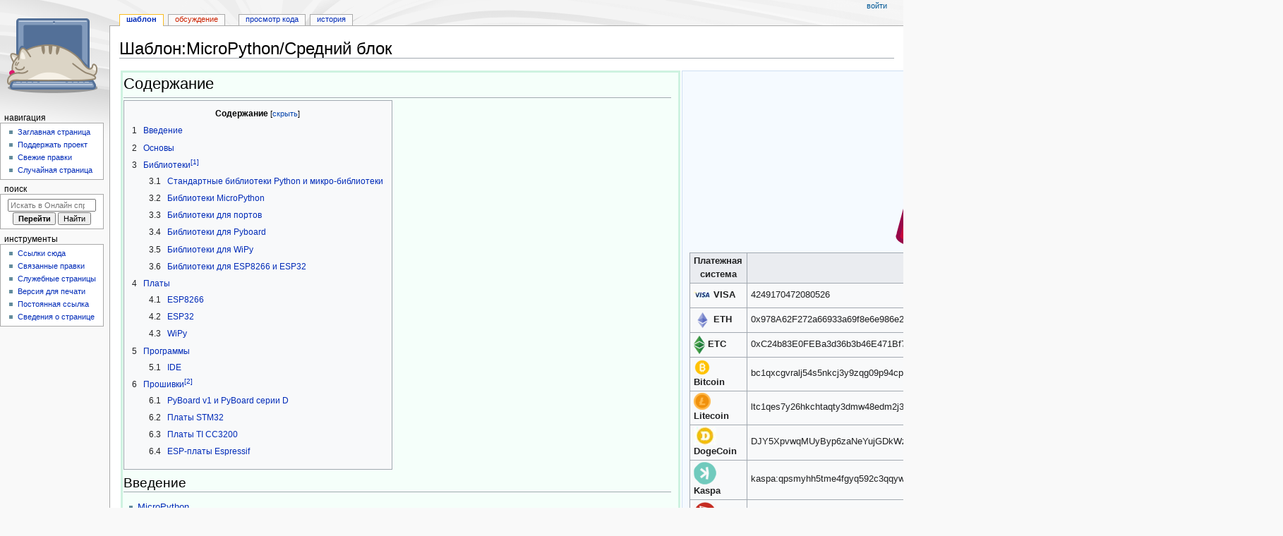

--- FILE ---
content_type: text/html; charset=UTF-8
request_url: https://wikihandbk.com/wiki/%D0%A8%D0%B0%D0%B1%D0%BB%D0%BE%D0%BD:MicroPython/%D0%A1%D1%80%D0%B5%D0%B4%D0%BD%D0%B8%D0%B9_%D0%B1%D0%BB%D0%BE%D0%BA
body_size: 14875
content:
<!DOCTYPE html>
<html class="client-nojs" lang="ru" dir="ltr">
<head>
<meta charset="UTF-8"/>
<title>Шаблон:MicroPython/Средний блок / Онлайн справочник - wikihandbk.com</title>
<script>document.documentElement.className="client-js";RLCONF={"wgBreakFrames":false,"wgSeparatorTransformTable":[",\t."," \t,"],"wgDigitTransformTable":["",""],"wgDefaultDateFormat":"dmy","wgMonthNames":["","январь","февраль","март","апрель","май","июнь","июль","август","сентябрь","октябрь","ноябрь","декабрь"],"wgRequestId":"6ba08ff4215c5489ea61cd06","wgCSPNonce":false,"wgCanonicalNamespace":"Template","wgCanonicalSpecialPageName":false,"wgNamespaceNumber":10,"wgPageName":"Шаблон:MicroPython/Средний_блок","wgTitle":"MicroPython/Средний блок","wgCurRevisionId":4146871,"wgRevisionId":4146871,"wgArticleId":3438430,"wgIsArticle":true,"wgIsRedirect":false,"wgAction":"view","wgUserName":null,"wgUserGroups":["*"],"wgCategories":["Страницы с устаревшим атрибутом подсветки синтаксиса «enclose»"],"wgPageContentLanguage":"ru","wgPageContentModel":"wikitext",
"wgRelevantPageName":"Шаблон:MicroPython/Средний_блок","wgRelevantArticleId":3438430,"wgIsProbablyEditable":false,"wgRelevantPageIsProbablyEditable":false,"wgRestrictionEdit":[],"wgRestrictionMove":[]};RLSTATE={"site.styles":"ready","user.styles":"ready","user":"ready","user.options":"loading","ext.cite.styles":"ready","ext.pygments":"ready","mediawiki.page.gallery.styles":"ready","skins.monobook.styles":"ready"};RLPAGEMODULES=["ext.cite.ux-enhancements","mediawiki.page.gallery","site","mediawiki.page.ready","mediawiki.toc","skins.monobook.scripts"];</script>
<script>(RLQ=window.RLQ||[]).push(function(){mw.loader.implement("user.options@12s5i",function($,jQuery,require,module){mw.user.tokens.set({"patrolToken":"+\\","watchToken":"+\\","csrfToken":"+\\"});});});</script>
<link rel="stylesheet" href="/ruwiki/load.php?lang=ru&amp;modules=ext.cite.styles%7Cext.pygments%7Cmediawiki.page.gallery.styles%7Cskins.monobook.styles&amp;only=styles&amp;skin=monobook"/>
<script async="" src="/ruwiki/load.php?lang=ru&amp;modules=startup&amp;only=scripts&amp;raw=1&amp;skin=monobook"></script>
<meta name="ResourceLoaderDynamicStyles" content=""/>
<link rel="stylesheet" href="/ruwiki/load.php?lang=ru&amp;modules=site.styles&amp;only=styles&amp;skin=monobook"/>
<meta name="generator" content="MediaWiki 1.40.0"/>
<meta name="robots" content="max-image-preview:standard"/>
<meta name="format-detection" content="telephone=no"/>
<meta name="viewport" content="width=device-width, initial-scale=1.0, user-scalable=yes, minimum-scale=0.25, maximum-scale=5.0"/>
<link rel="icon" href="/ruwiki/images/cat.ico"/>
<link rel="search" type="application/opensearchdescription+xml" href="/ruwiki/opensearch_desc.php" title="Онлайн справочник (ru)"/>
<link rel="EditURI" type="application/rsd+xml" href="http://wikihandbk.com/ruwiki/api.php?action=rsd"/>
<link rel="alternate" type="application/atom+xml" title="Онлайн справочник — Atom-лента" href="/ruwiki/index.php?title=%D0%A1%D0%BB%D1%83%D0%B6%D0%B5%D0%B1%D0%BD%D0%B0%D1%8F:%D0%A1%D0%B2%D0%B5%D0%B6%D0%B8%D0%B5_%D0%BF%D1%80%D0%B0%D0%B2%D0%BA%D0%B8&amp;feed=atom"/>
</head>
<body class="mediawiki ltr sitedir-ltr mw-hide-empty-elt ns-10 ns-subject page-Шаблон_MicroPython_Средний_блок rootpage-Шаблон_MicroPython_Средний_блок skin-monobook action-view skin--responsive"><div id="globalWrapper">
	<div id="column-content">
		<div id="content" class="mw-body" role="main">
			<a id="top"></a>
			<div id="siteNotice"></div>
			<div class="mw-indicators">
			</div>
			<h1 id="firstHeading" class="firstHeading mw-first-heading"><span class="mw-page-title-namespace">Шаблон</span><span class="mw-page-title-separator">:</span><span class="mw-page-title-main">MicroPython/Средний блок</span></h1>
			<div id="bodyContent" class="monobook-body">
				<div id="siteSub">Материал из Онлайн справочника</div>
				<div id="contentSub" ><div id="mw-content-subtitle"></div></div>
				
				<div id="jump-to-nav"></div><a href="#column-one" class="mw-jump-link">Перейти к навигации</a><a href="#searchInput" class="mw-jump-link">Перейти к поиску</a>
				<!-- start content -->
				<div id="mw-content-text" class="mw-body-content mw-content-ltr" lang="ru" dir="ltr"><div class="mw-parser-output"><table style="width: 100%;">
<tbody><tr>
<td style="width:70%; vertical-align:top; padding-right:10px; border: 3px solid #CEF2E0; background: #F5FFFA;">
<p><big><big><big>Содержание</big></big></big>
</p>
<hr />
<div id="toc" class="toc" role="navigation" aria-labelledby="mw-toc-heading"><input type="checkbox" role="button" id="toctogglecheckbox" class="toctogglecheckbox" style="display:none" /><div class="toctitle" lang="ru" dir="ltr"><h2 id="mw-toc-heading">Содержание</h2><span class="toctogglespan"><label class="toctogglelabel" for="toctogglecheckbox"></label></span></div>
<ul>
<li class="toclevel-1"><a href="#Введение"><span class="tocnumber">1</span> <span class="toctext">Введение</span></a></li>
<li class="toclevel-1"><a href="#Основы"><span class="tocnumber">2</span> <span class="toctext">Основы</span></a></li>
<li class="toclevel-1"><a href="#Библиотеки[1]"><span class="tocnumber">3</span> <span class="toctext">Библиотеки<sup>&#91;1&#93;</sup></span></a>
<ul>
<li class="toclevel-2"><a href="#Стандартные_библиотеки_Python_и_микро-библиотеки"><span class="tocnumber">3.1</span> <span class="toctext">Стандартные библиотеки Python и микро-библиотеки</span></a></li>
<li class="toclevel-2"><a href="#Библиотеки_MicroPython"><span class="tocnumber">3.2</span> <span class="toctext">Библиотеки MicroPython</span></a></li>
<li class="toclevel-2"><a href="#Библиотеки_для_портов"><span class="tocnumber">3.3</span> <span class="toctext">Библиотеки для портов</span></a></li>
<li class="toclevel-2"><a href="#Библиотеки_для_Pyboard"><span class="tocnumber">3.4</span> <span class="toctext">Библиотеки для Pyboard</span></a></li>
<li class="toclevel-2"><a href="#Библиотеки_для_WiPy"><span class="tocnumber">3.5</span> <span class="toctext">Библиотеки для WiPy</span></a></li>
<li class="toclevel-2"><a href="#Библиотеки_для_ESP8266_и_ESP32"><span class="tocnumber">3.6</span> <span class="toctext">Библиотеки для ESP8266 и ESP32</span></a></li>
</ul>
</li>
<li class="toclevel-1"><a href="#Платы"><span class="tocnumber">4</span> <span class="toctext">Платы</span></a>
<ul>
<li class="toclevel-2"><a href="#ESP8266"><span class="tocnumber">4.1</span> <span class="toctext">ESP8266</span></a></li>
<li class="toclevel-2"><a href="#ESP32"><span class="tocnumber">4.2</span> <span class="toctext">ESP32</span></a></li>
<li class="toclevel-2"><a href="#WiPy"><span class="tocnumber">4.3</span> <span class="toctext">WiPy</span></a></li>
</ul>
</li>
<li class="toclevel-1"><a href="#Программы"><span class="tocnumber">5</span> <span class="toctext">Программы</span></a>
<ul>
<li class="toclevel-2"><a href="#IDE"><span class="tocnumber">5.1</span> <span class="toctext">IDE</span></a></li>
</ul>
</li>
<li class="toclevel-1"><a href="#Прошивки[2]"><span class="tocnumber">6</span> <span class="toctext">Прошивки<sup>&#91;2&#93;</sup></span></a>
<ul>
<li class="toclevel-2"><a href="#PyBoard_v1_и_PyBoard_серии_D"><span class="tocnumber">6.1</span> <span class="toctext">PyBoard v1 и PyBoard серии D</span></a></li>
<li class="toclevel-2"><a href="#Платы_STM32"><span class="tocnumber">6.2</span> <span class="toctext">Платы STM32</span></a></li>
<li class="toclevel-2"><a href="#Платы_TI_CC3200"><span class="tocnumber">6.3</span> <span class="toctext">Платы TI CC3200</span></a></li>
<li class="toclevel-2"><a href="#ESP-платы_Espressif"><span class="tocnumber">6.4</span> <span class="toctext">ESP-платы Espressif</span></a></li>
</ul>
</li>
</ul>
</div>

<h2><span id=".D0.92.D0.B2.D0.B5.D0.B4.D0.B5.D0.BD.D0.B8.D0.B5"></span><span class="mw-headline" id="Введение">Введение</span></h2>
<ul><li><a href="/wiki/MicroPython:%D0%92%D0%B2%D0%B5%D0%B4%D0%B5%D0%BD%D0%B8%D0%B5/MicroPython" title="MicroPython:Введение/MicroPython">MicroPython</a></li></ul>
<h2><span id=".D0.9E.D1.81.D0.BD.D0.BE.D0.B2.D1.8B"></span><span class="mw-headline" id="Основы">Основы</span></h2>
<ul><li><a href="/wiki/MicroPython:%D0%9E%D1%81%D0%BD%D0%BE%D0%B2%D1%8B/%D0%AF%D0%B7%D1%8B%D0%BA_MicroPython_%D0%B8_%D0%B5%D0%B3%D0%BE_%D1%80%D0%B5%D0%B0%D0%BB%D0%B8%D0%B7%D0%B0%D1%86%D0%B8%D1%8F" title="MicroPython:Основы/Язык MicroPython и его реализация">Язык MicroPython и его реализация</a></li></ul>
<h2><span id=".D0.91.D0.B8.D0.B1.D0.BB.D0.B8.D0.BE.D1.82.D0.B5.D0.BA.D0.B8.5B1.5D"></span><span class="mw-headline" id="Библиотеки[1]">Библиотеки<sup id="cite_ref-1" class="reference"><a href="#cite_note-1">&#91;1&#93;</a></sup></span></h2>
<div style="border:2px solid #ff0000; margin-bottom:5px; margin-top:5px; overflow:hidden;">
<div style="background:#ff0000; border:2px solid #ff0000; color:#FFFFFF; padding-bottom:1px; padding-top:1px; padding-right:10px; padding-left:10px;"><b>Внимание!</b></div>
<div style="padding:10px">
<p>Важная вводная информация к этому разделу:
</p>
<ul><li>В каждом модуле <a href="/ruwiki/index.php?title=MicroPython&amp;action=edit&amp;redlink=1" class="new" title="MicroPython (страница не существует)">MicroPython</a> реализована часть стандартного функционала <a href="/ruwiki/index.php?title=Python&amp;action=edit&amp;redlink=1" class="new" title="Python (страница не существует)">Python</a>.</li>
<li>Названия MicroPython-версий стандартных <a href="/ruwiki/index.php?title=Python&amp;action=edit&amp;redlink=1" class="new" title="Python (страница не существует)">Python</a>-модулей обычно дополняются префиксом <b>u</b> – чтобы упростить возможность расширения.</li>
<li>В используемом вами порте или версии <a href="/ruwiki/index.php?title=MicroPython&amp;action=edit&amp;redlink=1" class="new" title="MicroPython (страница не существует)">MicroPython</a> может не быть инструментов/функций, описанных в этом справочнике (из-за ресурсных или каких-то других ограничений).</li></ul>
</div>
</div>
<p>В этом руководстве описаны встроенные в <a href="/ruwiki/index.php?title=MicroPython&amp;action=edit&amp;redlink=1" class="new" title="MicroPython (страница не существует)">MicroPython</a> модули (библиотеки функций и классов). Эти модули подразделяются на несколько категорий:
</p>
<ul><li>Модули, в которых реализована часть стандартного функционала <a href="/ruwiki/index.php?title=Python&amp;action=edit&amp;redlink=1" class="new" title="Python (страница не существует)">Python</a> и не предназначенные для расширения пользователем.</li>
<li>Модули, в которых реализована часть стандартного функционала <a href="/ruwiki/index.php?title=Python&amp;action=edit&amp;redlink=1" class="new" title="Python (страница не существует)">Python</a> и предоставляющие возможность для расширения пользователем (при помощи Python-кода).</li>
<li>Модули, в которых реализованы MicroPython-расширения для стандартных <a href="/ruwiki/index.php?title=Python&amp;action=edit&amp;redlink=1" class="new" title="Python (страница не существует)">Python</a>-библиотек.</li>
<li>Модули, специфичные для некоторых MicroPython-портов и поэтому не портируемые на другие платформы.</li></ul>
<p>Важное примечание о доступности модулей и их содержимом: задача этого справочника – описать все модули и функции/классы проекта <a href="/ruwiki/index.php?title=MicroPython&amp;action=edit&amp;redlink=1" class="new" title="MicroPython (страница не существует)">MicroPython</a>. Но <a href="/ruwiki/index.php?title=MicroPython&amp;action=edit&amp;redlink=1" class="new" title="MicroPython (страница не существует)">MicroPython</a>] – это очень гибкая и настраиваемая система, и отдельные MicroPython-порты для разных плат/систем включают в себя лишь часть общего функционала <a href="/ruwiki/index.php?title=MicroPython&amp;action=edit&amp;redlink=1" class="new" title="MicroPython (страница не существует)">MicroPython</a>. Поэтому, что касается официальных портов, во-первых, разработчики стараются отфильтровать неприменимые элементы, и во-вторых, в данном справочнике некоторые функции помечены предложением <i>«Доступность: ...»</i> с информацией о том, в каких портах они поддерживаются.
</p><p>Поэтому всегда помните, что некоторые функции/классы (или даже весь модуль), даже описанные в этом справочнике, могут быть недоступны в используемом вами MicroPython-порте на используемой вами платформе. Поиск общей информации о наличии/отсутствии функций лучше всего начать с раздела <i>«Общая информация»</i> об используемом вами MicroPython-порте.
</p><p>На некоторых MicroPython-портах список доступных, встроенных библиотек, которые можно импортировать в код, можно узнать, введя в REPL следующее:
</p>
<div class="mw-highlight mw-highlight-lang-python mw-content-ltr" dir="ltr"><pre><span></span><span class="n">help</span><span class="p">(</span><span class="s1">&#39;modules&#39;</span><span class="p">)</span>
</pre></div>
<p>Помимо встроенных библиотек, описанных здесь, немало модулей из стандартного <a href="/ruwiki/index.php?title=Python&amp;action=edit&amp;redlink=1" class="new" title="Python (страница не существует)">Python</a> и несколько дополнительных <a href="/ruwiki/index.php?title=MicroPython-%D1%80%D0%B0%D1%81%D1%88%D0%B8%D1%80%D0%B5%D0%BD%D0%B8%D0%B9&amp;action=edit&amp;redlink=1" class="new" title="MicroPython-расширений (страница не существует)">MicroPython-расширений</a> можно найти в проекте <i>«micropython-lib»</i>.
</p>
<h3><span id=".D0.A1.D1.82.D0.B0.D0.BD.D0.B4.D0.B0.D1.80.D1.82.D0.BD.D1.8B.D0.B5_.D0.B1.D0.B8.D0.B1.D0.BB.D0.B8.D0.BE.D1.82.D0.B5.D0.BA.D0.B8_Python_.D0.B8_.D0.BC.D0.B8.D0.BA.D1.80.D0.BE-.D0.B1.D0.B8.D0.B1.D0.BB.D0.B8.D0.BE.D1.82.D0.B5.D0.BA.D0.B8"></span><span class="mw-headline" id="Стандартные_библиотеки_Python_и_микро-библиотеки">Стандартные библиотеки Python и микро-библиотеки</span></h3>
<p>Библиотеки, описанные ниже – это стандартные библиотеки Python, «микрофицированные» с целью подогнать их под стандарты <a href="/ruwiki/index.php?title=MicroPython&amp;action=edit&amp;redlink=1" class="new" title="MicroPython (страница не существует)">MicroPython</a>. Они включают в себя ключевой функционал <a href="/ruwiki/index.php?title=Python&amp;action=edit&amp;redlink=1" class="new" title="Python (страница не существует)">Python</a>-модулей и служат упрощенной заменой стандартной библиотеки <a href="/ruwiki/index.php?title=Python&amp;action=edit&amp;redlink=1" class="new" title="Python (страница не существует)">Python</a>. Некоторые модули ниже используют стандартные Python-названия, но с префиксом <b>u</b> – например, <a href="/ruwiki/index.php?title=Ujson&amp;action=edit&amp;redlink=1" class="new" title="Ujson (страница не существует)">ujson</a> вместо <a href="/ruwiki/index.php?title=Json&amp;action=edit&amp;redlink=1" class="new" title="Json (страница не существует)">json</a>. Это необходимо для того, чтобы показать, что модуль является микро-библиотекой, т.е. в нем реализована только часть функционала <a href="/ruwiki/index.php?title=CPython&amp;action=edit&amp;redlink=1" class="new" title="CPython (страница не существует)">CPython</a>. Используя правильное название, пользователь может написать расширяющий Python’овский модуль – чтобы улучшить совместимость с <a href="/ruwiki/index.php?title=CPython&amp;action=edit&amp;redlink=1" class="new" title="CPython (страница не существует)">CPython</a> (именно такой метод используется в проекте <i>«micropython-lib»</i>, о котором говорилось выше).
</p><p>В некоторых встраиваемых платформах, где может быть проблематично создавать Python’овский модуль-обертку для того, чтобы достичь совместимости названий с <a href="/ruwiki/index.php?title=CPython&amp;action=edit&amp;redlink=1" class="new" title="CPython (страница не существует)">CPython</a>, к микро-модулям можно обращаться и по <i>«микро-названию»</i> (с префиксом <b>u</b>), и по обычному названию (без префикса <b>u</b>). Обычное название можно переписать с помощью файла с перезаписанным названием, расположенным в <a href="/ruwiki/index.php?title=Sys.path&amp;action=edit&amp;redlink=1" class="new" title="Sys.path (страница не существует)">sys.path</a> (списке строк, указывающих пути для поиска модулей). К примеру, <b>import json</b> сначала будет искать файл <b>json.py</b> (или директорию <a href="/ruwiki/index.php?title=Json&amp;action=edit&amp;redlink=1" class="new" title="Json (страница не существует)">json</a>), и если найдет, то начнет его загрузку. А если не найдет, то перейдет к запасному варианту – загрузке встроенного модуля <a href="/ruwiki/index.php?title=Ujson&amp;action=edit&amp;redlink=1" class="new" title="Ujson (страница не существует)">ujson</a>.
</p>
<ul><li><a href="/wiki/MicroPython:%D0%91%D0%B8%D0%B1%D0%BB%D0%B8%D0%BE%D1%82%D0%B5%D0%BA%D0%B8/builtins" title="MicroPython:Библиотеки/builtins">builtins</a> - Встроенные функции и исключения</li>
<li><a href="/wiki/MicroPython:%D0%91%D0%B8%D0%B1%D0%BB%D0%B8%D0%BE%D1%82%D0%B5%D0%BA%D0%B8/cmath" title="MicroPython:Библиотеки/cmath">cmath</a> – математические функции для сложных чисел</li>
<li><a href="/wiki/MicroPython:%D0%91%D0%B8%D0%B1%D0%BB%D0%B8%D0%BE%D1%82%D0%B5%D0%BA%D0%B8/gc" title="MicroPython:Библиотеки/gc">gc</a> – управление сборщиком мусора</li>
<li><a href="/wiki/MicroPython:%D0%91%D0%B8%D0%B1%D0%BB%D0%B8%D0%BE%D1%82%D0%B5%D0%BA%D0%B8/math" title="MicroPython:Библиотеки/math">math</a> – математические функции</li>
<li><a href="/wiki/MicroPython:%D0%91%D0%B8%D0%B1%D0%BB%D0%B8%D0%BE%D1%82%D0%B5%D0%BA%D0%B8/sys" title="MicroPython:Библиотеки/sys">sys</a> – системные функции</li>
<li><a href="/wiki/MicroPython:%D0%91%D0%B8%D0%B1%D0%BB%D0%B8%D0%BE%D1%82%D0%B5%D0%BA%D0%B8/uarray" title="MicroPython:Библиотеки/uarray">uarray</a> – массивы числовых данных</li>
<li><a href="/wiki/MicroPython:%D0%91%D0%B8%D0%B1%D0%BB%D0%B8%D0%BE%D1%82%D0%B5%D0%BA%D0%B8/uasyncio" title="MicroPython:Библиотеки/uasyncio">uasyncio</a> – планировщик для асинхронных операций ввода/вывода</li>
<li><a href="/wiki/MicroPython:%D0%91%D0%B8%D0%B1%D0%BB%D0%B8%D0%BE%D1%82%D0%B5%D0%BA%D0%B8/ubinascii" title="MicroPython:Библиотеки/ubinascii">ubinascii</a> – преобразование данных между двоичным и ASCII форматами</li>
<li><a href="/wiki/MicroPython:%D0%91%D0%B8%D0%B1%D0%BB%D0%B8%D0%BE%D1%82%D0%B5%D0%BA%D0%B8/ucollections" title="MicroPython:Библиотеки/ucollections">ucollections</a> – коллекции и контейнеры</li>
<li><a href="/wiki/MicroPython:%D0%91%D0%B8%D0%B1%D0%BB%D0%B8%D0%BE%D1%82%D0%B5%D0%BA%D0%B8/uerrno" title="MicroPython:Библиотеки/uerrno">uerrno</a> – коды системных ошибок</li>
<li><a href="/wiki/MicroPython:%D0%91%D0%B8%D0%B1%D0%BB%D0%B8%D0%BE%D1%82%D0%B5%D0%BA%D0%B8/uhashlib" title="MicroPython:Библиотеки/uhashlib">uhashlib</a> – алгоритмы хэширования</li>
<li><a href="/wiki/MicroPython:%D0%91%D0%B8%D0%B1%D0%BB%D0%B8%D0%BE%D1%82%D0%B5%D0%BA%D0%B8/uheapq" title="MicroPython:Библиотеки/uheapq">uheappq</a> – алгоритм очереди с приоритетом (реализация на основе кучи)</li>
<li><a href="/wiki/MicroPython:%D0%91%D0%B8%D0%B1%D0%BB%D0%B8%D0%BE%D1%82%D0%B5%D0%BA%D0%B8/uio" title="MicroPython:Библиотеки/uio">uio</a> – потоковые объекты, с которыми можно выполнять операции чтения/записи</li>
<li><a href="/wiki/MicroPython:%D0%91%D0%B8%D0%B1%D0%BB%D0%B8%D0%BE%D1%82%D0%B5%D0%BA%D0%B8/ujson" title="MicroPython:Библиотеки/ujson">ujson</a> – преобразования между Python-объектами и JSON-форматом</li>
<li><a href="/wiki/MicroPython:%D0%91%D0%B8%D0%B1%D0%BB%D0%B8%D0%BE%D1%82%D0%B5%D0%BA%D0%B8/uos" title="MicroPython:Библиотеки/uos">uos</a> – базовые службы «операционной системы»</li>
<li><a href="/wiki/MicroPython:%D0%91%D0%B8%D0%B1%D0%BB%D0%B8%D0%BE%D1%82%D0%B5%D0%BA%D0%B8/ure" title="MicroPython:Библиотеки/ure">ure</a> – простые регулярные выражения</li>
<li><a href="/wiki/MicroPython:%D0%91%D0%B8%D0%B1%D0%BB%D0%B8%D0%BE%D1%82%D0%B5%D0%BA%D0%B8/uselect" title="MicroPython:Библиотеки/uselect">uselect</a> – ожидание событий в нескольких потоковых объектах</li>
<li><a href="/wiki/MicroPython:%D0%91%D0%B8%D0%B1%D0%BB%D0%B8%D0%BE%D1%82%D0%B5%D0%BA%D0%B8/usocket" title="MicroPython:Библиотеки/usocket">usocket</a> – сокеты Беркли</li>
<li><a href="/wiki/MicroPython:%D0%91%D0%B8%D0%B1%D0%BB%D0%B8%D0%BE%D1%82%D0%B5%D0%BA%D0%B8/ussl" title="MicroPython:Библиотеки/ussl">ussl</a> – модуль для работы с SSL/TLS</li>
<li><a href="/wiki/MicroPython:%D0%91%D0%B8%D0%B1%D0%BB%D0%B8%D0%BE%D1%82%D0%B5%D0%BA%D0%B8/ustruct" title="MicroPython:Библиотеки/ustruct">ustruct</a> – упаковка и распаковка примитивных типов данных</li>
<li><a href="/wiki/MicroPython:%D0%91%D0%B8%D0%B1%D0%BB%D0%B8%D0%BE%D1%82%D0%B5%D0%BA%D0%B8/utime" title="MicroPython:Библиотеки/utime">utime</a> – функции для работы со временем</li>
<li><a href="/wiki/MicroPython:%D0%91%D0%B8%D0%B1%D0%BB%D0%B8%D0%BE%D1%82%D0%B5%D0%BA%D0%B8/uzlib" title="MicroPython:Библиотеки/uzlib">uzlib</a> – библиотека zlib для сжатия данных</li>
<li><a href="/wiki/MicroPython:%D0%91%D0%B8%D0%B1%D0%BB%D0%B8%D0%BE%D1%82%D0%B5%D0%BA%D0%B8/_thread" title="MicroPython:Библиотеки/ thread">_thread</a> – многопоточность</li></ul>
<h3><span id=".D0.91.D0.B8.D0.B1.D0.BB.D0.B8.D0.BE.D1.82.D0.B5.D0.BA.D0.B8_MicroPython"></span><span class="mw-headline" id="Библиотеки_MicroPython">Библиотеки MicroPython</span></h3>
<p>В библиотеках ниже реализован функционал, который есть только в MicroPython:
</p>
<ul><li><a href="/wiki/MicroPython:%D0%91%D0%B8%D0%B1%D0%BB%D0%B8%D0%BE%D1%82%D0%B5%D0%BA%D0%B8/btree" title="MicroPython:Библиотеки/btree">btree</a> – простая база данных BTree</li>
<li><a href="/wiki/MicroPython:%D0%91%D0%B8%D0%B1%D0%BB%D0%B8%D0%BE%D1%82%D0%B5%D0%BA%D0%B8/framebuf" title="MicroPython:Библиотеки/framebuf">framebuf</a> – манипуляции с кадровым буфером</li>
<li><a href="/wiki/MicroPython:%D0%91%D0%B8%D0%B1%D0%BB%D0%B8%D0%BE%D1%82%D0%B5%D0%BA%D0%B8/machine" title="MicroPython:Библиотеки/machine">machine</a> – функции для работы с аппаратными элементами плат</li>
<li><a href="/wiki/MicroPython:%D0%91%D0%B8%D0%B1%D0%BB%D0%B8%D0%BE%D1%82%D0%B5%D0%BA%D0%B8/micropython" title="MicroPython:Библиотеки/micropython">micropython</a> – доступ и управление «нутрянкой» MicroPython</li>
<li><a href="/wiki/MicroPython:%D0%91%D0%B8%D0%B1%D0%BB%D0%B8%D0%BE%D1%82%D0%B5%D0%BA%D0%B8/network" title="MicroPython:Библиотеки/network">network</a> – сетевые настройки</li>
<li><a href="/wiki/MicroPython:%D0%91%D0%B8%D0%B1%D0%BB%D0%B8%D0%BE%D1%82%D0%B5%D0%BA%D0%B8/ubluetooth" title="MicroPython:Библиотеки/ubluetooth">ubluetooth</a> – низкоуровневый Bluetooth</li>
<li><a href="/wiki/MicroPython:%D0%91%D0%B8%D0%B1%D0%BB%D0%B8%D0%BE%D1%82%D0%B5%D0%BA%D0%B8/ucryptolib" title="MicroPython:Библиотеки/ucryptolib">ucryptolib</a> – криптографические шифры</li>
<li><a href="/wiki/MicroPython:%D0%91%D0%B8%D0%B1%D0%BB%D0%B8%D0%BE%D1%82%D0%B5%D0%BA%D0%B8/uctypes" title="MicroPython:Библиотеки/uctypes">uctypes</a> – доступ к двоичным данным при помощи структур данных</li></ul>
<h3><span id=".D0.91.D0.B8.D0.B1.D0.BB.D0.B8.D0.BE.D1.82.D0.B5.D0.BA.D0.B8_.D0.B4.D0.BB.D1.8F_.D0.BF.D0.BE.D1.80.D1.82.D0.BE.D0.B2"></span><span class="mw-headline" id="Библиотеки_для_портов">Библиотеки для портов</span></h3>
<p>В некоторых портах библиотеки, описываемые ниже, имеют те же функции/классы, что и в библиотеке [[MicroPython:Библиотеки/machine.html#module-machine machine], но в то же время их функционал отличается, так как предназначен для работы с аппаратными элементами, специфичной для используемой платформы.
</p><p>Чтобы написать код для порта, используйте функции/классы из модуля [[MicroPython:Библиотеки/machine.html#module-machine machine]. Чтобы получить доступ к аппаратным элементам, специфичным для платформы, используйте соответствующую библиотеку – например, в случае с Pyboard это будет [[MicroPython:Библиотеки/pyb.html#module-pyb pyb].
</p>
<h3><span id=".D0.91.D0.B8.D0.B1.D0.BB.D0.B8.D0.BE.D1.82.D0.B5.D0.BA.D0.B8_.D0.B4.D0.BB.D1.8F_Pyboard"></span><span class="mw-headline" id="Библиотеки_для_Pyboard">Библиотеки для Pyboard</span></h3>
<p>К числу специальных Pyboard-библиотек относятся:
</p>
<ul><li><a href="/wiki/MicroPython:%D0%91%D0%B8%D0%B1%D0%BB%D0%B8%D0%BE%D1%82%D0%B5%D0%BA%D0%B8/pyb" title="MicroPython:Библиотеки/pyb">pyb</a> – функции для Pyboard-платы
<ul><li>Функции для работы со временем</li>
<li>Функции для сброса</li>
<li>Функции для прерываний</li>
<li>Функции, для работы с питанием</li>
<li>Прочие функции</li>
<li>Классы</li></ul></li>
<li><a href="/wiki/MicroPython:%D0%91%D0%B8%D0%B1%D0%BB%D0%B8%D0%BE%D1%82%D0%B5%D0%BA%D0%B8/lcd160cr" title="MicroPython:Библиотеки/lcd160cr">lcd160cr</a> – управление дисплеем LCD160CR
<ul><li>Класс LCD160CR</li>
<li>Конструкторы</li>
<li>Статические методы</li>
<li>Члены экземпляра</li>
<li>Команды настройки</li>
<li>Методы для манипулирования отдельными пикселями</li>
<li>Рисование текста</li>
<li>Рисование примитивных фигур</li>
<li>Методы для тачскрина</li>
<li>Продвинутые команды</li>
<li>Константы</li></ul></li></ul>
<h3><span id=".D0.91.D0.B8.D0.B1.D0.BB.D0.B8.D0.BE.D1.82.D0.B5.D0.BA.D0.B8_.D0.B4.D0.BB.D1.8F_WiPy"></span><span class="mw-headline" id="Библиотеки_для_WiPy">Библиотеки для WiPy</span></h3>
<p>К числу специальных библиотек и классов WiPy относятся:
</p>
<ul><li><a href="/wiki/MicroPython:%D0%91%D0%B8%D0%B1%D0%BB%D0%B8%D0%BE%D1%82%D0%B5%D0%BA%D0%B8/wipy" title="MicroPython:Библиотеки/wipy">wipy</a> – модуль для управления функциями, специфичными для <a href="/ruwiki/index.php?title=WiPy&amp;action=edit&amp;redlink=1" class="new" title="WiPy (страница не существует)">WiPy</a></li>
<li><a href="/wiki/MicroPython:%D0%91%D0%B8%D0%B1%D0%BB%D0%B8%D0%BE%D1%82%D0%B5%D0%BA%D0%B8/machine.ADCWiPy" title="MicroPython:Библиотеки/machine.ADCWiPy">Класс ADCWiPy</a> – <a href="/ruwiki/index.php?title=%D0%90%D0%BD%D0%B0%D0%BB%D0%BE%D0%B3%D0%BE%D0%B2%D0%BE-%D1%86%D0%B8%D1%84%D1%80%D0%BE%D0%B2%D0%BE%D0%B5_%D0%BF%D1%80%D0%B5%D0%BE%D0%B1%D1%80%D0%B0%D0%B7%D0%BE%D0%B2%D0%B0%D0%BD%D0%B8%D0%B5&amp;action=edit&amp;redlink=1" class="new" title="Аналогово-цифровое преобразование (страница не существует)">аналогово-цифровое преобразование</a></li>
<li><a href="/wiki/MicroPython:%D0%91%D0%B8%D0%B1%D0%BB%D0%B8%D0%BE%D1%82%D0%B5%D0%BA%D0%B8/machine.ADCChannel" title="MicroPython:Библиотеки/machine.ADCChannel">Класс ADCChannel</a> – считывание аналоговых данных с внутренних/внешних источников</li>
<li><a href="/wiki/MicroPython:%D0%91%D0%B8%D0%B1%D0%BB%D0%B8%D0%BE%D1%82%D0%B5%D0%BA%D0%B8/machine.TimerWiPy" title="MicroPython:Библиотеки/machine.TimerWiPy">Класс TimerWiPy</a> – управление аппаратными таймерами</li>
<li><a href="/wiki/MicroPython:%D0%91%D0%B8%D0%B1%D0%BB%D0%B8%D0%BE%D1%82%D0%B5%D0%BA%D0%B8/machine.TimerChannel" title="MicroPython:Библиотеки/machine.TimerChannel">Класс TimerChannel</a> – настройка канала для таймера</li></ul>
<h3><span id=".D0.91.D0.B8.D0.B1.D0.BB.D0.B8.D0.BE.D1.82.D0.B5.D0.BA.D0.B8_.D0.B4.D0.BB.D1.8F_ESP8266_.D0.B8_ESP32"></span><span class="mw-headline" id="Библиотеки_для_ESP8266_и_ESP32">Библиотеки для ESP8266 и ESP32</span></h3>
<p>К числу специальных библиотек <a href="/wiki/ESP8266" class="mw-redirect" title="ESP8266">ESP8266</a> и <a href="/ruwiki/index.php?title=ESP32&amp;action=edit&amp;redlink=1" class="new" title="ESP32 (страница не существует)">ESP32</a> относятся:
</p>
<ul><li><a href="/wiki/MicroPython:%D0%91%D0%B8%D0%B1%D0%BB%D0%B8%D0%BE%D1%82%D0%B5%D0%BA%D0%B8/esp" title="MicroPython:Библиотеки/esp">esp</a> – функции, связанные с <a href="/wiki/ESP8266" class="mw-redirect" title="ESP8266">ESP8266</a> и <a href="/ruwiki/index.php?title=ESP32&amp;action=edit&amp;redlink=1" class="new" title="ESP32 (страница не существует)">ESP32</a></li>
<li><a href="/wiki/MicroPython:%D0%91%D0%B8%D0%B1%D0%BB%D0%B8%D0%BE%D1%82%D0%B5%D0%BA%D0%B8/esp32" title="MicroPython:Библиотеки/esp32">esp32</a> – функционал, специфичный для <a href="/ruwiki/index.php?title=ESP32&amp;action=edit&amp;redlink=1" class="new" title="ESP32 (страница не существует)">ESP32</a></li></ul>
<h2><span id=".D0.9F.D0.BB.D0.B0.D1.82.D1.8B"></span><span class="mw-headline" id="Платы">Платы</span></h2>
<h3><span class="mw-headline" id="ESP8266">ESP8266</span></h3>
<ul><li><a href="/wiki/MicroPython:%D0%9F%D0%BB%D0%B0%D1%82%D1%8B/ESP8266/%D0%9A%D1%80%D0%B0%D1%82%D0%BA%D0%B8%D0%B9_%D1%81%D0%BF%D1%80%D0%B0%D0%B2%D0%BE%D1%87%D0%BD%D0%B8%D0%BA_%D0%BF%D0%BE_ESP8266" title="MicroPython:Платы/ESP8266/Краткий справочник по ESP8266">Краткий справочник по ESP8266</a></li>
<li><a href="/wiki/MicroPython:%D0%9F%D0%BB%D0%B0%D1%82%D1%8B/ESP8266/%D0%9E%D0%B1%D1%89%D0%B0%D1%8F_%D0%B8%D0%BD%D1%84%D0%BE%D1%80%D0%BC%D0%B0%D1%86%D0%B8%D1%8F_%D0%BE_%D0%BF%D0%BE%D1%80%D1%82%D0%B5_ESP8266" title="MicroPython:Платы/ESP8266/Общая информация о порте ESP8266">Общая информация о порте ESP8266</a></li>
<li><a href="/wiki/MicroPython:%D0%9F%D0%BB%D0%B0%D1%82%D1%8B/ESP8266/%D0%A0%D1%83%D0%BA%D0%BE%D0%B2%D0%BE%D0%B4%D1%81%D1%82%D0%B2%D0%BE_%D0%BF%D0%BE_MicroPython_%D0%B4%D0%BB%D1%8F_ESP8266" title="MicroPython:Платы/ESP8266/Руководство по MicroPython для ESP8266">Руководство по MicroPython для ESP8266</a></li></ul>
<h3><span class="mw-headline" id="ESP32">ESP32</span></h3>
<ul><li><a href="/wiki/MicroPython:%D0%9F%D0%BB%D0%B0%D1%82%D1%8B/ESP32/%D0%9A%D1%80%D0%B0%D1%82%D0%BA%D0%B8%D0%B9_%D1%81%D0%BF%D1%80%D0%B0%D0%B2%D0%BE%D1%87%D0%BD%D0%B8%D0%BA_%D0%BF%D0%BE_ESP32" title="MicroPython:Платы/ESP32/Краткий справочник по ESP32">Краткий справочник по ESP32</a></li>
<li><a href="/wiki/MicroPython:%D0%9F%D0%BB%D0%B0%D1%82%D1%8B/ESP32/%D0%9E%D0%B1%D1%89%D0%B0%D1%8F_%D0%B8%D0%BD%D1%84%D0%BE%D1%80%D0%BC%D0%B0%D1%86%D0%B8%D1%8F_%D0%BE_%D0%BF%D0%BE%D1%80%D1%82%D0%B5_MicroPython_%D0%B4%D0%BB%D1%8F_ESP32" title="MicroPython:Платы/ESP32/Общая информация о порте MicroPython для ESP32">Общая информация о порте MicroPython для ESP32</a></li>
<li><a href="/wiki/MicroPython:%D0%9F%D0%BB%D0%B0%D1%82%D1%8B/ESP32/%D0%9F%D0%BE%D0%B4%D0%B3%D0%BE%D1%82%D0%BE%D0%B2%D0%BA%D0%B0_%D0%BA_%D1%80%D0%B0%D0%B1%D0%BE%D1%82%D0%B5_%D1%81_MicroPython_%D0%B4%D0%BB%D1%8F_ESP32" title="MicroPython:Платы/ESP32/Подготовка к работе с MicroPython для ESP32">Подготовка к работе с MicroPython для ESP32</a></li></ul>
<h3><span class="mw-headline" id="WiPy">WiPy</span></h3>
<ul><li><a href="/wiki/MicroPython:%D0%9F%D0%BB%D0%B0%D1%82%D1%8B/WiPy/%D0%9A%D1%80%D0%B0%D1%82%D0%BA%D0%BE%D0%B5_%D1%80%D1%83%D0%BA%D0%BE%D0%B2%D0%BE%D0%B4%D1%81%D1%82%D0%B2%D0%BE_%D0%BF%D0%BE_%D0%BF%D0%BB%D0%B0%D1%82%D0%B5_WiPy" title="MicroPython:Платы/WiPy/Краткое руководство по плате WiPy">Краткое руководство по плате WiPy</a></li>
<li><a href="/wiki/MicroPython:%D0%9F%D0%BB%D0%B0%D1%82%D1%8B/WiPy/%D0%9E%D0%B1%D1%89%D0%B0%D1%8F_%D0%B8%D0%BD%D1%84%D0%BE%D1%80%D0%BC%D0%B0%D1%86%D0%B8%D1%8F_%D0%BE_WiPy" title="MicroPython:Платы/WiPy/Общая информация о WiPy">Общая информация о WiPy</a></li>
<li><a href="/wiki/MicroPython:%D0%9F%D0%BB%D0%B0%D1%82%D1%8B/WiPy/%D0%A0%D1%83%D0%BA%D0%BE%D0%B2%D0%BE%D0%B4%D1%81%D1%82%D0%B2%D0%B0_%D0%B8_%D0%BF%D1%80%D0%B8%D0%BC%D0%B5%D1%80%D1%8B_%D0%B4%D0%BB%D1%8F_%D1%80%D0%B0%D0%B1%D0%BE%D1%82%D1%8B_%D1%81_WiPy" title="MicroPython:Платы/WiPy/Руководства и примеры для работы с WiPy">Руководства и примеры для работы с WiPy</a></li></ul>
<h2><span id=".D0.9F.D1.80.D0.BE.D0.B3.D1.80.D0.B0.D0.BC.D0.BC.D1.8B"></span><span class="mw-headline" id="Программы">Программы</span></h2>
<h3><span class="mw-headline" id="IDE">IDE</span></h3>
<ul><li><a href="/wiki/%D0%9F%D0%9E:UPyCraft" title="ПО:UPyCraft">uPyCraft</a></li></ul>
<h2><span id=".D0.9F.D1.80.D0.BE.D1.88.D0.B8.D0.B2.D0.BA.D0.B8.5B2.5D"></span><span class="mw-headline" id="Прошивки[2]">Прошивки<sup id="cite_ref-2" class="reference"><a href="#cite_note-2">&#91;2&#93;</a></sup></span></h2>
<p>Управление исходным кодом при разработке <a href="/ruwiki/index.php?title=MicroPython&amp;action=edit&amp;redlink=1" class="new" title="MicroPython (страница не существует)">MicroPython</a> осуществляется с помощью <a href="/ruwiki/index.php?title=Git&amp;action=edit&amp;redlink=1" class="new" title="Git (страница не существует)">Git</a>, и главный репозиторий проекта можно найти на <a href="/ruwiki/index.php?title=GitHub&amp;action=edit&amp;redlink=1" class="new" title="GitHub (страница не существует)">GitHub</a> по <a rel="nofollow" class="external text" href="https://github.com/micropython/micropython">этой ссылке</a>.
</p><p>Полную и последнюю версию исходного кода <a href="/ruwiki/index.php?title=MicroPython&amp;action=edit&amp;redlink=1" class="new" title="MicroPython (страница не существует)">MicroPython</a> можно загрузить отсюда:
</p>
<ul><li><a rel="nofollow" class="external text" href="https://micropython.org/resources/source/micropython-1.13.tar.xz">micropython-1.13.tar.xz</a> (54 Мб)</li>
<li><a rel="nofollow" class="external text" href="https://micropython.org/resources/source/micropython-1.13.zip">micropython-1.13.zip</a> (103 Мб)</li></ul>
<p>Ежедневные «снимки» этого GitHub-репозитория (без подмодулей) можно найти по эти ссылкам:
</p>
<ul><li><a rel="nofollow" class="external text" href="https://micropython.org/resources/micropython-master.zip">micropython-master.zip</a></li>
<li><a rel="nofollow" class="external text" href="https://micropython.org/resources/pyboard-master.zip">pyboard-master.zip</a></li></ul>
<p>Прошивки для различных микроконтроллерных портов и плат создаются ежедневно, и найти их можно по ссылкам ниже. Кроме того, список всех доступных прошивок можно найти <a rel="nofollow" class="external text" href="http://micropython.org/download/all">тут</a>.
</p>
<h3><span id="PyBoard_v1_.D0.B8_PyBoard_.D1.81.D0.B5.D1.80.D0.B8.D0.B8_D"></span><span class="mw-headline" id="PyBoard_v1_и_PyBoard_серии_D">PyBoard v1 и PyBoard серии D</span></h3>
<ul class="gallery mw-gallery-packed-overlay">
		<li class="gallerybox" style="width: 535.33333333333px">
			<div class="thumb" style="width: 533.33333333333px;"><span typeof="mw:File"><a href="/wiki/MicroPython/%D0%9F%D1%80%D0%BE%D1%88%D0%B8%D0%B2%D0%BA%D0%B8/pybv1_PyBoard_v1" title="Плата PyBoard v1"><img alt="Плата PyBoard v1" src="/ruwiki/images/thumb/0/0b/PYBv1_1.jpg/800px-PYBv1_1.jpg" decoding="async" width="534" height="400" srcset="/ruwiki/images/0/0b/PYBv1_1.jpg 1.5x" /></a></span></div>
			<div class="gallerytextwrapper" style="width: 514px"><div class="gallerytext">
<p><a href="/wiki/MicroPython:%D0%9F%D1%80%D0%BE%D1%88%D0%B8%D0%B2%D0%BA%D0%B8/pybv1_PyBoard_v1" title="MicroPython:Прошивки/pybv1 PyBoard v1">Плата PyBoard v1</a>
</p>
			</div></div>
		</li>
		<li class="gallerybox" style="width: 535.33333333333px">
			<div class="thumb" style="width: 533.33333333333px;"><span typeof="mw:File"><a href="/wiki/MicroPython/%D0%9F%D1%80%D0%BE%D1%88%D0%B8%D0%B2%D0%BA%D0%B8/pybd_PyBoard_%D1%81%D0%B5%D1%80%D0%B8%D0%B8_D" title="PyBoard серии D"><img alt="PyBoard серии D" src="/ruwiki/images/thumb/1/1b/PYBD_SF2_W4F2.jpg/800px-PYBD_SF2_W4F2.jpg" decoding="async" width="534" height="400" srcset="/ruwiki/images/1/1b/PYBD_SF2_W4F2.jpg 1.5x" /></a></span></div>
			<div class="gallerytextwrapper" style="width: 514px"><div class="gallerytext">
<p><a href="/wiki/MicroPython:%D0%9F%D1%80%D0%BE%D1%88%D0%B8%D0%B2%D0%BA%D0%B8/pybd_PyBoard_%D1%81%D0%B5%D1%80%D0%B8%D0%B8_D" title="MicroPython:Прошивки/pybd PyBoard серии D">PyBoard серии D</a>
</p>
			</div></div>
		</li>
</ul>
<h3><span id=".D0.9F.D0.BB.D0.B0.D1.82.D1.8B_STM32"></span><span class="mw-headline" id="Платы_STM32">Платы STM32</span></h3>
<ul class="gallery mw-gallery-packed-overlay">
		<li class="gallerybox" style="width: 535.33333333333px">
			<div class="thumb" style="width: 533.33333333333px;"><span typeof="mw:File"><a href="/wiki/%D0%9F%D0%BB%D0%B0%D1%82%D1%8B_STM32_Nucleo_%D0%B8_STM32_Discovery" title="Платы STM32 Nucleo и STM32 Discovery"><img alt="Платы STM32 Nucleo и STM32 Discovery" src="/ruwiki/images/4/49/Nucleo-f103rb.jpg" decoding="async" width="534" height="400" /></a></span></div>
			<div class="gallerytextwrapper" style="width: 514px"><div class="gallerytext">
<p><a href="/wiki/MicroPython:%D0%9F%D1%80%D0%BE%D1%88%D0%B8%D0%B2%D0%BA%D0%B8/%D0%9F%D0%BB%D0%B0%D1%82%D1%8B_STM32_Nucleo_%D0%B8_STM32_Discovery" title="MicroPython:Прошивки/Платы STM32 Nucleo и STM32 Discovery">Платы STM32 Nucleo и STM32 Discovery</a>
</p>
			</div></div>
		</li>
		<li class="gallerybox" style="width: 616px">
			<div class="thumb" style="width: 614px;"><span typeof="mw:File"><a href="/wiki/Espruino_Pico" title="Espruino Pico"><img alt="Espruino Pico" src="/ruwiki/images/2/2d/Pico_angled.jpg" decoding="async" width="614" height="400" /></a></span></div>
			<div class="gallerytextwrapper" style="width: 594px"><div class="gallerytext">
<p><a href="/wiki/MicroPython:%D0%9F%D1%80%D0%BE%D1%88%D0%B8%D0%B2%D0%BA%D0%B8/Espruino_Pico" title="MicroPython:Прошивки/Espruino Pico">Espruino Pico</a>
</p>
			</div></div>
		</li>
</ul>
<h3><span id=".D0.9F.D0.BB.D0.B0.D1.82.D1.8B_TI_CC3200"></span><span class="mw-headline" id="Платы_TI_CC3200">Платы TI CC3200</span></h3>
<ul class="gallery mw-gallery-packed-overlay">
		<li class="gallerybox" style="width: 772.66666666667px">
			<div class="thumb" style="width: 770.66666666667px;"><span typeof="mw:File"><a href="/wiki/%D0%9C%D0%BE%D0%B4%D1%83%D0%BB%D1%8C_WiPy" title="Модуль WiPy"><img alt="Модуль WiPy" src="/ruwiki/images/b/b2/Wipy.jpg" decoding="async" width="771" height="400" /></a></span></div>
			<div class="gallerytextwrapper" style="width: 751px"><div class="gallerytext">
<p><a href="/wiki/MicroPython:%D0%9F%D1%80%D0%BE%D1%88%D0%B8%D0%B2%D0%BA%D0%B8/%D0%9C%D0%BE%D0%B4%D1%83%D0%BB%D1%8C_WiPy" title="MicroPython:Прошивки/Модуль WiPy">Модуль WiPy</a>
</p>
			</div></div>
		</li>
</ul>
<h3><span id="ESP-.D0.BF.D0.BB.D0.B0.D1.82.D1.8B_Espressif"></span><span class="mw-headline" id="ESP-платы_Espressif">ESP-платы Espressif</span></h3>
<ul class="gallery mw-gallery-packed-overlay">
		<li class="gallerybox" style="width: 535.33333333333px">
			<div class="thumb" style="width: 533.33333333333px;"><span typeof="mw:File"><a href="/wiki/%D0%A1%D1%82%D0%B0%D0%BD%D0%B4%D0%B0%D1%80%D1%82%D0%BD%D1%8B%D0%B9_%D0%BC%D0%BE%D0%B4%D1%83%D0%BB%D1%8C_ESP8266" title="Стандартный модуль ESP8266"><img alt="Стандартный модуль ESP8266" src="/ruwiki/images/thumb/f/ff/Esp8266-b.jpg/800px-Esp8266-b.jpg" decoding="async" width="534" height="400" srcset="/ruwiki/images/f/ff/Esp8266-b.jpg 1.5x" /></a></span></div>
			<div class="gallerytextwrapper" style="width: 514px"><div class="gallerytext">
<p><a href="/wiki/MicroPython:%D0%9F%D1%80%D0%BE%D1%88%D0%B8%D0%B2%D0%BA%D0%B8/%D0%A1%D1%82%D0%B0%D0%BD%D0%B4%D0%B0%D1%80%D1%82%D0%BD%D1%8B%D0%B9_%D0%BC%D0%BE%D0%B4%D1%83%D0%BB%D1%8C_ESP8266" title="MicroPython:Прошивки/Стандартный модуль ESP8266">Стандартный модуль ESP8266</a>
</p>
			</div></div>
		</li>
		<li class="gallerybox" style="width: 535.33333333333px">
			<div class="thumb" style="width: 533.33333333333px;"><span typeof="mw:File"><a href="/wiki/%D0%A1%D1%82%D0%B0%D0%BD%D0%B4%D0%B0%D1%80%D1%82%D0%BD%D1%8B%D0%B9_%D0%BC%D0%BE%D0%B4%D1%83%D0%BB%D1%8C_ESP32" title="Стандартный модуль ESP32"><img alt="Стандартный модуль ESP32" src="/ruwiki/images/c/c9/ESP32-WROOM-32.jpg" decoding="async" width="534" height="400" /></a></span></div>
			<div class="gallerytextwrapper" style="width: 514px"><div class="gallerytext">
<p><a href="/wiki/MicroPython:%D0%9F%D1%80%D0%BE%D1%88%D0%B8%D0%B2%D0%BA%D0%B8/%D0%A1%D1%82%D0%B0%D0%BD%D0%B4%D0%B0%D1%80%D1%82%D0%BD%D1%8B%D0%B9_%D0%BC%D0%BE%D0%B4%D1%83%D0%BB%D1%8C_ESP32" title="MicroPython:Прошивки/Стандартный модуль ESP32">Стандартный модуль ESP32</a>
</p>
			</div></div>
		</li>
		<li class="gallerybox" style="width: 535.33333333333px">
			<div class="thumb" style="width: 533.33333333333px;"><span typeof="mw:File"><a href="/wiki/TinyPICO" title="TinyPICO"><img alt="TinyPICO" src="/ruwiki/images/8/8c/Tinypico.jpg" decoding="async" width="534" height="400" /></a></span></div>
			<div class="gallerytextwrapper" style="width: 514px"><div class="gallerytext">
<p><a href="/wiki/MicroPython:%D0%9F%D1%80%D0%BE%D1%88%D0%B8%D0%B2%D0%BA%D0%B8/TinyPICO" title="MicroPython:Прошивки/TinyPICO">TinyPICO</a>
</p>
			</div></div>
		</li>
</ul>
</td>
<td style="width:30%; vertical-align:top; padding-left:10px; background: #F5FAFF; border: 1px solid #CEDFF2;">
<figure class="mw-default-size mw-halign-center" typeof="mw:File"><span title="Нельзя купить счастье за деньги, но можно арендовать."><img alt="Нельзя купить счастье за деньги, но можно арендовать." src="/ruwiki/images/9/9a/Cat_hungry.png" decoding="async" width="256" height="256" /></span><figcaption>Нельзя купить счастье за деньги, но можно арендовать.</figcaption></figure>
<table class="wikitable" style="margin:0 auto">

<tbody><tr>
<th>Платежная система</th>
<th>Реквизиты
</th></tr>
<tr>
<td><span typeof="mw:File"><span><img src="/ruwiki/images/thumb/1/11/Visa-logo.jpg/24px-Visa-logo.jpg" decoding="async" width="24" height="12" srcset="/ruwiki/images/thumb/1/11/Visa-logo.jpg/36px-Visa-logo.jpg 1.5x, /ruwiki/images/thumb/1/11/Visa-logo.jpg/48px-Visa-logo.jpg 2x" /></span></span> <b>VISA</b>
</td>
<td>
<p>4249170472080526
</p>
</td></tr>
<tr>
<td><span typeof="mw:File"><a href="https://ethblockexplorer.org/address/0x978A62F272a66933a69f8e6e986e29dAe29971b0" rel="nofollow"><img src="/ruwiki/images/thumb/1/10/Ethereum_icon_1.png/24px-Ethereum_icon_1.png" decoding="async" width="24" height="24" srcset="/ruwiki/images/thumb/1/10/Ethereum_icon_1.png/36px-Ethereum_icon_1.png 1.5x, /ruwiki/images/thumb/1/10/Ethereum_icon_1.png/48px-Ethereum_icon_1.png 2x" /></a></span> <b>ETH</b>
</td>
<td>
<p>0x978A62F272a66933a69f8e6e986e29dAe29971b0
</p>
</td></tr>
<tr>
<td><span typeof="mw:File"><a href="https://etcblockexplorer.com/address/0xC24b83E0FEBa3d36b3b46E471Bf7e904BCA778E8" rel="nofollow"><img src="/ruwiki/images/thumb/4/4f/Etc_icon_1.png/16px-Etc_icon_1.png" decoding="async" width="16" height="26" srcset="/ruwiki/images/thumb/4/4f/Etc_icon_1.png/24px-Etc_icon_1.png 1.5x, /ruwiki/images/thumb/4/4f/Etc_icon_1.png/32px-Etc_icon_1.png 2x" /></a></span> <b>ETC</b>
</td>
<td>
<p>0xC24b83E0FEBa3d36b3b46E471Bf7e904BCA778E8
</p>
</td></tr>
<tr>
<td><span typeof="mw:File"><a href="https://bitcoinblockexplorers.com/address/bc1qxcgvralj54s5nkcj3y9zqg09p94cp0e60auked" rel="nofollow"><img src="/ruwiki/images/thumb/9/9e/Bitcoin_icon_1.png/24px-Bitcoin_icon_1.png" decoding="async" width="24" height="24" srcset="/ruwiki/images/thumb/9/9e/Bitcoin_icon_1.png/36px-Bitcoin_icon_1.png 1.5x, /ruwiki/images/thumb/9/9e/Bitcoin_icon_1.png/48px-Bitcoin_icon_1.png 2x" /></a></span> <b>Bitcoin</b>
</td>
<td>
<p>bc1qxcgvralj54s5nkcj3y9zqg09p94cp0e60auked
</p>
</td></tr>
<tr>
<td><span typeof="mw:File"><a href="https://litecoinblockexplorer.net/address/ltc1qes7y26hkchtaqty3dmw48edm2j35evmgwuurc7" rel="nofollow"><img src="/ruwiki/images/thumb/f/f7/Coin-litecoin_115284.png/24px-Coin-litecoin_115284.png" decoding="async" width="24" height="24" srcset="/ruwiki/images/thumb/f/f7/Coin-litecoin_115284.png/36px-Coin-litecoin_115284.png 1.5x, /ruwiki/images/thumb/f/f7/Coin-litecoin_115284.png/48px-Coin-litecoin_115284.png 2x" /></a></span> <b>Litecoin</b>
</td>
<td>
<p>ltc1qes7y26hkchtaqty3dmw48edm2j35evmgwuurc7
</p>
</td></tr>
<tr>
<td><span typeof="mw:File"><a href="https://dogeblocks.com/address/DJY5XpvwqMUyByp6zaNeYujGDkWzMMp746" rel="nofollow"><img src="/ruwiki/images/thumb/6/65/Dogecoin-logo-png-9.jpg/32px-Dogecoin-logo-png-9.jpg" decoding="async" width="32" height="26" srcset="/ruwiki/images/thumb/6/65/Dogecoin-logo-png-9.jpg/48px-Dogecoin-logo-png-9.jpg 1.5x, /ruwiki/images/thumb/6/65/Dogecoin-logo-png-9.jpg/64px-Dogecoin-logo-png-9.jpg 2x" /></a></span> <b>DogeCoin</b>
</td>
<td>
<p>DJY5XpvwqMUyByp6zaNeYujGDkWzMMp746
</p>
</td></tr>
<tr>
<td><span typeof="mw:File"><a href="https://explorer.kaspa.org/addresses/kaspa:qpsmyhh5tme4fgyq592c3qqyw9t4p39y9muz85xuqu2extz3w74hvdgtpnvyh" rel="nofollow"><img src="/ruwiki/images/thumb/c/ce/Kaspa_logo.png/32px-Kaspa_logo.png" decoding="async" width="32" height="32" srcset="/ruwiki/images/thumb/c/ce/Kaspa_logo.png/48px-Kaspa_logo.png 1.5x, /ruwiki/images/thumb/c/ce/Kaspa_logo.png/64px-Kaspa_logo.png 2x" /></a></span> <b>Kaspa</b>
</td>
<td>
<p>kaspa:qpsmyhh5tme4fgyq592c3qqyw9t4p39y9muz85xuqu2extz3w74hvdgtpnvyh
</p>
</td></tr>
<tr>
<td><span typeof="mw:File"><a href="https://tronscan.org/#/address/TA6k7HCHSUUTxQSsVC8UzajTtcL1fJCajh" rel="nofollow"><img src="/ruwiki/images/thumb/0/06/Trx-tron-hd.png/32px-Trx-tron-hd.png" decoding="async" width="32" height="33" srcset="/ruwiki/images/thumb/0/06/Trx-tron-hd.png/48px-Trx-tron-hd.png 1.5x, /ruwiki/images/thumb/0/06/Trx-tron-hd.png/64px-Trx-tron-hd.png 2x" /></a></span> <b>Tron</b>
</td>
<td>TA6k7HCHSUUTxQSsVC8UzajTtcL1fJCajh
</td></tr>
<tr>
<td><span typeof="mw:File"><a href="https://viewblock.io/zilliqa/address/zil15mqcgc5uxvj2dleq8vy5a86jgy8axh6rgpu3ah" rel="nofollow"><img src="/ruwiki/images/thumb/6/68/Zilliqa-ZIL-icon.png/32px-Zilliqa-ZIL-icon.png" decoding="async" width="32" height="32" srcset="/ruwiki/images/thumb/6/68/Zilliqa-ZIL-icon.png/48px-Zilliqa-ZIL-icon.png 1.5x, /ruwiki/images/thumb/6/68/Zilliqa-ZIL-icon.png/64px-Zilliqa-ZIL-icon.png 2x" /></a></span> <b>ZIL</b>
</td>
<td>zil15mqcgc5uxvj2dleq8vy5a86jgy8axh6rgpu3ah
</td></tr>
<tr>
<td><span typeof="mw:File"><span><img src="/ruwiki/images/thumb/c/c0/Dnx_logo1.jpg/32px-Dnx_logo1.jpg" decoding="async" width="32" height="32" srcset="/ruwiki/images/thumb/c/c0/Dnx_logo1.jpg/48px-Dnx_logo1.jpg 1.5x, /ruwiki/images/thumb/c/c0/Dnx_logo1.jpg/64px-Dnx_logo1.jpg 2x" /></span></span> <b>DNX</b>
</td>
<td>XwnNZXxXvkNKqd9EiBBQo529fn5iCcGYP75EXaYdWVmqKQkCYp59uQtTDgnM4X3qjsZrgfgojbnGEZRVepMAQYce28bfbb9CX
</td></tr></tbody></table>
</td></tr></tbody></table>
<div class="mw-references-wrap"><ol class="references">
<li id="cite_note-1"><span class="mw-cite-backlink"><a href="#cite_ref-1">↑</a></span> <span class="reference-text"><a rel="nofollow" class="external text" href="http://docs.micropython.org/en/latest/library/index.html">docs.micropython.org - MicroPython libraries</a></span>
</li>
<li id="cite_note-2"><span class="mw-cite-backlink"><a href="#cite_ref-2">↑</a></span> <span class="reference-text"><a rel="nofollow" class="external text" href="http://micropython.org/download/">micropython.org - MicroPython downloads</a></span>
</li>
</ol></div>
<!-- 
NewPP limit report
Cached time: 20250916014843
Cache expiry: 1209600
Reduced expiry: false
Complications: [show‐toc, no‐toc‐conversion]
CPU time usage: 0.176 seconds
Real time usage: 0.293 seconds
Preprocessor visited node count: 87/1000000
Post‐expand include size: 21300/8290304 bytes
Template argument size: 768/8290304 bytes
Highest expansion depth: 4/100
Expensive parser function count: 1/100
Unstrip recursion depth: 0/20
Unstrip post‐expand size: 5201/5000000 bytes
-->
<!--
Transclusion expansion time report (%,ms,calls,template)
100.00%  185.152      1 -total
 69.15%  128.041      1 Шаблон:MicroPython/Прошивки
 14.70%   27.217      1 Шаблон:MicroPython/Основы
  7.45%   13.797      1 Шаблон:MicroPython/Библиотеки
  3.10%    5.742      1 Шаблон:MicroPython/Платы
  1.81%    3.348      1 Шаблон:MicroPython/Программы
  1.59%    2.935      1 Шаблон:MicroPython/Введение
  1.39%    2.581      1 Шаблон:Поддержать_проект
  1.19%    2.197      1 Шаблон:Блок/Инфо4
-->

<!-- Saved in parser cache with key wikihandbkcom:pcache:idhash:3438430-0!canonical and timestamp 20250916014842 and revision id 4146871. Rendering was triggered because: page-view
 -->
</div>
<div class="printfooter" data-nosnippet="">Источник — <a dir="ltr" href="http://wikihandbk.com/ruwiki/index.php?title=Шаблон:MicroPython/Средний_блок&amp;oldid=4146871">http://wikihandbk.com/ruwiki/index.php?title=Шаблон:MicroPython/Средний_блок&amp;oldid=4146871</a></div></div>
				<div id="catlinks" class="catlinks" data-mw="interface"><div id="mw-normal-catlinks" class="mw-normal-catlinks"><a href="/wiki/%D0%A1%D0%BB%D1%83%D0%B6%D0%B5%D0%B1%D0%BD%D0%B0%D1%8F:%D0%9A%D0%B0%D1%82%D0%B5%D0%B3%D0%BE%D1%80%D0%B8%D0%B8" title="Служебная:Категории">Категория</a>: <ul><li><a href="/wiki/%D0%9A%D0%B0%D1%82%D0%B5%D0%B3%D0%BE%D1%80%D0%B8%D1%8F:%D0%A1%D1%82%D1%80%D0%B0%D0%BD%D0%B8%D1%86%D1%8B_%D1%81_%D1%83%D1%81%D1%82%D0%B0%D1%80%D0%B5%D0%B2%D1%88%D0%B8%D0%BC_%D0%B0%D1%82%D1%80%D0%B8%D0%B1%D1%83%D1%82%D0%BE%D0%BC_%D0%BF%D0%BE%D0%B4%D1%81%D0%B2%D0%B5%D1%82%D0%BA%D0%B8_%D1%81%D0%B8%D0%BD%D1%82%D0%B0%D0%BA%D1%81%D0%B8%D1%81%D0%B0_%C2%ABenclose%C2%BB" title="Категория:Страницы с устаревшим атрибутом подсветки синтаксиса «enclose»">Страницы с устаревшим атрибутом подсветки синтаксиса «enclose»</a></li></ul></div></div>
				<!-- end content -->
				<div class="visualClear"></div>
			</div>
		</div>
		<div class="visualClear"></div>
	</div>
	<div id="column-one" >
		<h2>Навигация</h2>
		<div role="navigation" class="portlet" id="p-cactions" aria-labelledby="p-cactions-label">
			<h3 id="p-cactions-label" >Действия на странице</h3>
			<div class="pBody">
				<ul >
				<li id="ca-nstab-template" class="selected mw-list-item"><a href="/wiki/%D0%A8%D0%B0%D0%B1%D0%BB%D0%BE%D0%BD:MicroPython/%D0%A1%D1%80%D0%B5%D0%B4%D0%BD%D0%B8%D0%B9_%D0%B1%D0%BB%D0%BE%D0%BA" title="Страница шаблона [c]" accesskey="c">Шаблон</a></li><li id="ca-talk" class="new mw-list-item"><a href="/ruwiki/index.php?title=%D0%9E%D0%B1%D1%81%D1%83%D0%B6%D0%B4%D0%B5%D0%BD%D0%B8%D0%B5_%D1%88%D0%B0%D0%B1%D0%BB%D0%BE%D0%BD%D0%B0:MicroPython/%D0%A1%D1%80%D0%B5%D0%B4%D0%BD%D0%B8%D0%B9_%D0%B1%D0%BB%D0%BE%D0%BA&amp;action=edit&amp;redlink=1" rel="discussion" title="Обсуждение основной страницы (страница не существует) [t]" accesskey="t">Обсуждение</a></li><li id="ca-view" class="selected mw-list-item"><a href="/wiki/%D0%A8%D0%B0%D0%B1%D0%BB%D0%BE%D0%BD:MicroPython/%D0%A1%D1%80%D0%B5%D0%B4%D0%BD%D0%B8%D0%B9_%D0%B1%D0%BB%D0%BE%D0%BA">Читать</a></li><li id="ca-viewsource" class="mw-list-item"><a href="/ruwiki/index.php?title=%D0%A8%D0%B0%D0%B1%D0%BB%D0%BE%D0%BD:MicroPython/%D0%A1%D1%80%D0%B5%D0%B4%D0%BD%D0%B8%D0%B9_%D0%B1%D0%BB%D0%BE%D0%BA&amp;action=edit" title="Эта страница защищена от изменений.&#10;Вы можете посмотреть её исходный текст. [e]" accesskey="e">Просмотр кода</a></li><li id="ca-history" class="mw-list-item"><a href="/ruwiki/index.php?title=%D0%A8%D0%B0%D0%B1%D0%BB%D0%BE%D0%BD:MicroPython/%D0%A1%D1%80%D0%B5%D0%B4%D0%BD%D0%B8%D0%B9_%D0%B1%D0%BB%D0%BE%D0%BA&amp;action=history" title="Журнал изменений страницы [h]" accesskey="h">История</a></li>
				
				</ul>
			</div>
		</div>
		
<div role="navigation" class="portlet mw-portlet mw-portlet-cactions-mobile"
	id="p-cactions-mobile" aria-labelledby="p-cactions-mobile-label">
	<h3 id="p-cactions-mobile-label" >Действия на странице</h3>
	<div class="pBody">
		<ul ><li id="template-mobile" class="selected mw-list-item"><a href="/wiki/%D0%A8%D0%B0%D0%B1%D0%BB%D0%BE%D0%BD:MicroPython/%D0%A1%D1%80%D0%B5%D0%B4%D0%BD%D0%B8%D0%B9_%D0%B1%D0%BB%D0%BE%D0%BA" title="Шаблон">Шаблон</a></li><li id="template_talk-mobile" class="new mw-list-item"><a href="/ruwiki/index.php?title=%D0%9E%D0%B1%D1%81%D1%83%D0%B6%D0%B4%D0%B5%D0%BD%D0%B8%D0%B5_%D1%88%D0%B0%D0%B1%D0%BB%D0%BE%D0%BD%D0%B0:MicroPython/%D0%A1%D1%80%D0%B5%D0%B4%D0%BD%D0%B8%D0%B9_%D0%B1%D0%BB%D0%BE%D0%BA&amp;action=edit&amp;redlink=1" title=" (страница не существует)">Обсуждение</a></li><li id="ca-more" class="mw-list-item"><a href="#p-cactions">Ещё</a></li><li id="ca-tools" class="mw-list-item"><a href="#p-tb" title="Инструменты">Инструменты</a></li></ul>
		
	</div>
</div>

		<div role="navigation" class="portlet" id="p-personal" aria-labelledby="p-personal-label">
			<h3 id="p-personal-label" >Персональные инструменты</h3>
			<div class="pBody">
				<ul >
				<li id="pt-login" class="mw-list-item"><a href="/ruwiki/index.php?title=%D0%A1%D0%BB%D1%83%D0%B6%D0%B5%D0%B1%D0%BD%D0%B0%D1%8F:%D0%92%D1%85%D0%BE%D0%B4&amp;returnto=%D0%A8%D0%B0%D0%B1%D0%BB%D0%BE%D0%BD%3AMicroPython%2F%D0%A1%D1%80%D0%B5%D0%B4%D0%BD%D0%B8%D0%B9+%D0%B1%D0%BB%D0%BE%D0%BA" title="Здесь можно зарегистрироваться в системе, но это необязательно. [o]" accesskey="o">Войти</a></li>
				</ul>
			</div>
		</div>
		<div class="portlet" id="p-logo" role="banner">
			<a href="/wiki/%D0%97%D0%B0%D0%B3%D0%BB%D0%B0%D0%B2%D0%BD%D0%B0%D1%8F_%D1%81%D1%82%D1%80%D0%B0%D0%BD%D0%B8%D1%86%D0%B0" class="mw-wiki-logo"></a>
		</div>
		<div id="sidebar">
		
<div role="navigation" class="portlet mw-portlet mw-portlet-navigation"
	id="p-navigation" aria-labelledby="p-navigation-label">
	<h3 id="p-navigation-label" >Навигация</h3>
	<div class="pBody">
		<ul ><li id="n-mainpage-description" class="mw-list-item"><a href="/wiki/%D0%97%D0%B0%D0%B3%D0%BB%D0%B0%D0%B2%D0%BD%D0%B0%D1%8F_%D1%81%D1%82%D1%80%D0%B0%D0%BD%D0%B8%D1%86%D0%B0" title="Перейти на заглавную страницу [z]" accesskey="z">Заглавная страница</a></li><li id="n-Поддержать-проект" class="mw-list-item"><a href="/wiki/%D0%9F%D0%BE%D0%B4%D0%B4%D0%B5%D1%80%D0%B6%D0%B0%D1%82%D1%8C_%D0%BF%D1%80%D0%BE%D0%B5%D0%BA%D1%82">Поддержать проект</a></li><li id="n-recentchanges" class="mw-list-item"><a href="/wiki/%D0%A1%D0%BB%D1%83%D0%B6%D0%B5%D0%B1%D0%BD%D0%B0%D1%8F:%D0%A1%D0%B2%D0%B5%D0%B6%D0%B8%D0%B5_%D0%BF%D1%80%D0%B0%D0%B2%D0%BA%D0%B8" title="Список последних изменений [r]" accesskey="r">Свежие правки</a></li><li id="n-randompage" class="mw-list-item"><a href="/wiki/%D0%A1%D0%BB%D1%83%D0%B6%D0%B5%D0%B1%D0%BD%D0%B0%D1%8F:%D0%A1%D0%BB%D1%83%D1%87%D0%B0%D0%B9%D0%BD%D0%B0%D1%8F_%D1%81%D1%82%D1%80%D0%B0%D0%BD%D0%B8%D1%86%D0%B0" title="Посмотреть случайно выбранную страницу [x]" accesskey="x">Случайная страница</a></li></ul>
		
	</div>
</div>

		<div role="search" class="portlet" id="p-search">
			<h3 id="p-search-label" ><label for="searchInput">Поиск</label></h3>
			<div class="pBody" id="searchBody">
				<form action="/ruwiki/index.php" id="searchform"><input type="hidden" value="Служебная:Поиск" name="title"><input type="search" name="search" placeholder="Искать в Онлайн справочнике" aria-label="Искать в Онлайн справочнике" autocapitalize="sentences" title="Искать в Онлайн справочнике [f]" accesskey="f" id="searchInput"/><input type="submit" name="go" value="Перейти" title="Перейти к странице, имеющей в точности такое название" class="searchButton" id="searchButton"/> <input type="submit" name="fulltext" value="Найти" title="Найти страницы, содержащие указанный текст" class="searchButton mw-fallbackSearchButton" id="mw-searchButton"/></form>
			</div>
		</div>
		
<div role="navigation" class="portlet mw-portlet mw-portlet-tb"
	id="p-tb" aria-labelledby="p-tb-label">
	<h3 id="p-tb-label" >Инструменты</h3>
	<div class="pBody">
		<ul ><li id="t-whatlinkshere" class="mw-list-item"><a href="/wiki/%D0%A1%D0%BB%D1%83%D0%B6%D0%B5%D0%B1%D0%BD%D0%B0%D1%8F:%D0%A1%D1%81%D1%8B%D0%BB%D0%BA%D0%B8_%D1%81%D1%8E%D0%B4%D0%B0/%D0%A8%D0%B0%D0%B1%D0%BB%D0%BE%D0%BD:MicroPython/%D0%A1%D1%80%D0%B5%D0%B4%D0%BD%D0%B8%D0%B9_%D0%B1%D0%BB%D0%BE%D0%BA" title="Список всех страниц, ссылающихся на данную [j]" accesskey="j">Ссылки сюда</a></li><li id="t-recentchangeslinked" class="mw-list-item"><a href="/wiki/%D0%A1%D0%BB%D1%83%D0%B6%D0%B5%D0%B1%D0%BD%D0%B0%D1%8F:%D0%A1%D0%B2%D1%8F%D0%B7%D0%B0%D0%BD%D0%BD%D1%8B%D0%B5_%D0%BF%D1%80%D0%B0%D0%B2%D0%BA%D0%B8/%D0%A8%D0%B0%D0%B1%D0%BB%D0%BE%D0%BD:MicroPython/%D0%A1%D1%80%D0%B5%D0%B4%D0%BD%D0%B8%D0%B9_%D0%B1%D0%BB%D0%BE%D0%BA" rel="nofollow" title="Последние изменения в страницах, на которые ссылается эта страница [k]" accesskey="k">Связанные правки</a></li><li id="t-specialpages" class="mw-list-item"><a href="/wiki/%D0%A1%D0%BB%D1%83%D0%B6%D0%B5%D0%B1%D0%BD%D0%B0%D1%8F:%D0%A1%D0%BF%D0%B5%D1%86%D1%81%D1%82%D1%80%D0%B0%D0%BD%D0%B8%D1%86%D1%8B" title="Список служебных страниц [q]" accesskey="q">Служебные страницы</a></li><li id="t-print" class="mw-list-item"><a href="javascript:print();" rel="alternate" title="Версия этой страницы для печати [p]" accesskey="p">Версия для печати</a></li><li id="t-permalink" class="mw-list-item"><a href="/ruwiki/index.php?title=%D0%A8%D0%B0%D0%B1%D0%BB%D0%BE%D0%BD:MicroPython/%D0%A1%D1%80%D0%B5%D0%B4%D0%BD%D0%B8%D0%B9_%D0%B1%D0%BB%D0%BE%D0%BA&amp;oldid=4146871" title="Постоянная ссылка на эту версию страницы">Постоянная ссылка</a></li><li id="t-info" class="mw-list-item"><a href="/ruwiki/index.php?title=%D0%A8%D0%B0%D0%B1%D0%BB%D0%BE%D0%BD:MicroPython/%D0%A1%D1%80%D0%B5%D0%B4%D0%BD%D0%B8%D0%B9_%D0%B1%D0%BB%D0%BE%D0%BA&amp;action=info" title="Подробнее об этой странице">Сведения о странице</a></li></ul>
		
	</div>
</div>

		
		</div>
		<a href="#sidebar" title="Перейти к навигации"
			class="menu-toggle" id="sidebar-toggle"></a>
		<a href="#p-personal" title="пользовательские инструменты"
			class="menu-toggle" id="p-personal-toggle"></a>
		<a href="#globalWrapper" title="возврат наверх"
			class="menu-toggle" id="globalWrapper-toggle"></a>
	</div>
	<!-- end of the left (by default at least) column -->
	<div class="visualClear"></div>
	<div id="footer" class="mw-footer" role="contentinfo"
		>
		<div id="f-poweredbyico" class="footer-icons">
			<a href="https://www.mediawiki.org/"><img src="/ruwiki/resources/assets/poweredby_mediawiki_88x31.png" alt="Powered by MediaWiki" srcset="/ruwiki/resources/assets/poweredby_mediawiki_132x47.png 1.5x, /ruwiki/resources/assets/poweredby_mediawiki_176x62.png 2x" width="88" height="31" loading="lazy"/></a>
		</div>
		<ul id="f-list">
			<li id="lastmod"> Эта страница в последний раз была отредактирована 10 декабря 2022 в 16:03.</li>
			<li id="privacy"><a href="/wiki/%D0%9E%D0%BD%D0%BB%D0%B0%D0%B9%D0%BD_%D1%81%D0%BF%D1%80%D0%B0%D0%B2%D0%BE%D1%87%D0%BD%D0%B8%D0%BA:%D0%9F%D0%BE%D0%BB%D0%B8%D1%82%D0%B8%D0%BA%D0%B0_%D0%BA%D0%BE%D0%BD%D1%84%D0%B8%D0%B4%D0%B5%D0%BD%D1%86%D0%B8%D0%B0%D0%BB%D1%8C%D0%BD%D0%BE%D1%81%D1%82%D0%B8">Политика конфиденциальности</a></li><li id="about"><a href="/wiki/%D0%9E%D0%BD%D0%BB%D0%B0%D0%B9%D0%BD_%D1%81%D0%BF%D1%80%D0%B0%D0%B2%D0%BE%D1%87%D0%BD%D0%B8%D0%BA:%D0%9E%D0%BF%D0%B8%D1%81%D0%B0%D0%BD%D0%B8%D0%B5">О Онлайн справочнике</a></li><li id="disclaimers"><a href="/wiki/%D0%9E%D0%BD%D0%BB%D0%B0%D0%B9%D0%BD_%D1%81%D0%BF%D1%80%D0%B0%D0%B2%D0%BE%D1%87%D0%BD%D0%B8%D0%BA:%D0%9E%D1%82%D0%BA%D0%B0%D0%B7_%D0%BE%D1%82_%D0%BE%D1%82%D0%B2%D0%B5%D1%82%D1%81%D1%82%D0%B2%D0%B5%D0%BD%D0%BD%D0%BE%D1%81%D1%82%D0%B8">Отказ от ответственности</a></li>
		</ul>
	</div>
</div>
<script>(RLQ=window.RLQ||[]).push(function(){mw.config.set({"wgBackendResponseTime":505,"wgPageParseReport":{"limitreport":{"cputime":"0.176","walltime":"0.293","ppvisitednodes":{"value":87,"limit":1000000},"postexpandincludesize":{"value":21300,"limit":8290304},"templateargumentsize":{"value":768,"limit":8290304},"expansiondepth":{"value":4,"limit":100},"expensivefunctioncount":{"value":1,"limit":100},"unstrip-depth":{"value":0,"limit":20},"unstrip-size":{"value":5201,"limit":5000000},"timingprofile":["100.00%  185.152      1 -total"," 69.15%  128.041      1 Шаблон:MicroPython/Прошивки"," 14.70%   27.217      1 Шаблон:MicroPython/Основы","  7.45%   13.797      1 Шаблон:MicroPython/Библиотеки","  3.10%    5.742      1 Шаблон:MicroPython/Платы","  1.81%    3.348      1 Шаблон:MicroPython/Программы","  1.59%    2.935      1 Шаблон:MicroPython/Введение","  1.39%    2.581      1 Шаблон:Поддержать_проект","  1.19%    2.197      1 Шаблон:Блок/Инфо4"]},"cachereport":{"timestamp":"20250916014843","ttl":1209600,"transientcontent":false}}});});</script>
</body>
<!-- Cached/compressed 20250916014843 -->
</html>

--- FILE ---
content_type: text/javascript; charset=utf-8
request_url: https://wikihandbk.com/ruwiki/load.php?lang=ru&modules=ext.cite.ux-enhancements%7Cjquery%2Csite%7Cjquery.client%2Ccookie%7Cmediawiki.String%2CTitle%2Capi%2Cbase%2Ccldr%2Ccookie%2CjqueryMsg%2Clanguage%2Ctoc%2Cuser%2Cutil%7Cmediawiki.libs.pluralruleparser%7Cmediawiki.page.gallery%2Cready%7Coojs-ui.styles.icons-alerts%7Cskins.monobook.scripts&skin=monobook&version=11hld
body_size: 157692
content:
mw.loader.implement("ext.cite.ux-enhancements@7eem5",function($,jQuery,require,module){(function(){'use strict';mw.hook('wikipage.content').add(function($content){var accessibilityLabelOne=mw.msg('cite_references_link_accessibility_label'),accessibilityLabelMany=mw.msg('cite_references_link_many_accessibility_label');$content.find('.mw-cite-backlink').each(function(){var $links=$(this).find('a');if($links.length>1){$links.eq(0).prepend($('<span>').addClass('cite-accessibility-label').text(accessibilityLabelMany+' '));}else{$links.attr('aria-label',accessibilityLabelOne).attr('title',accessibilityLabelOne);}});});}());(function(){'use strict';function isNamedReference(id){var prefix=mw.msg('cite_reference_link_prefix');return/\D/.test(id.slice(prefix.length));}function isReusedNamedReference(id,$content){if(!isNamedReference(id)){return false;}return id.slice(-2)!=='-0'||$content.find('.references a[href="#'+$.escapeSelector(id.slice(0,-1))+'1"]').length;}function makeUpArrowLink(
$backlinkWrapper){var textNode=$backlinkWrapper[0].firstChild,accessibilityLabel=mw.msg('cite_references_link_accessibility_back_label'),$upArrowLink=$('<a>').addClass('mw-cite-up-arrow-backlink').attr('aria-label',accessibilityLabel).attr('title',accessibilityLabel);if(!textNode){return $upArrowLink;}while(textNode.firstChild){textNode=textNode.firstChild;}if(textNode.nodeType!==Node.TEXT_NODE||textNode.data.trim()===''){return $upArrowLink;}var upArrow=textNode.data.trim();textNode.data=textNode.data.replace(upArrow,'');$backlinkWrapper.prepend($('<span>').addClass('mw-cite-up-arrow').text(upArrow),$upArrowLink.text(upArrow));return $upArrowLink;}function updateUpArrowLink($backlink){var $backlinkWrapper=$backlink.closest('.mw-cite-backlink, li'),$upArrowLink=$backlinkWrapper.find('.mw-cite-up-arrow-backlink');if(!$upArrowLink.length&&$backlinkWrapper.length){$upArrowLink=makeUpArrowLink($backlinkWrapper);}$upArrowLink.attr('href',$backlink.attr('href'));}mw.hook('wikipage.content').
add(function($content){$content.find('.reference[id] > a').on('click',function(){var id=$(this).parent().attr('id');$content.find('.mw-cite-targeted-backlink').removeClass('mw-cite-targeted-backlink');if(!isReusedNamedReference(id,$content)){return;}var $backlink=$content.find('.references a[href="#'+$.escapeSelector(id)+'"]:not(.mw-cite-up-arrow-backlink)').first().addClass('mw-cite-targeted-backlink');if($backlink.length){updateUpArrowLink($backlink);}});});}());mw.loader.using('ext.eventLogging').then(function(){'use strict';$(function(){var isReferencePreviewsEnabled=mw.config.get('wgPopupsReferencePreviews',false),samplingRate=isReferencePreviewsEnabled?1:1000;if(!navigator.sendBeacon||!mw.config.get('wgIsArticle')||!mw.eventLog||!mw.eventLog.eventInSample(samplingRate)){return;}var loggingTopic=isReferencePreviewsEnabled?'event.ReferencePreviewsCite':'event.ReferencePreviewsBaseline';$('#mw-content-text').on('click',
'.reference a[ href*="#" ], .mw-reference-text a, .reference-text a',function(){var isInReferenceBlock=$(this).parents('.references').length>0;mw.track(loggingTopic,{action:(isInReferenceBlock?'clickedReferenceContentLink':'clickedFootnote')});});mw.track(loggingTopic,{action:'pageview'});});});},{"css":[".cite-accessibility-label{ top:-99999px;clip:rect(1px,1px,1px,1px); position:absolute !important;padding:0 !important;border:0 !important;height:1px !important;width:1px !important; overflow:hidden}:target .mw-cite-targeted-backlink{font-weight:bold}.mw-cite-up-arrow-backlink{display:none}:target .mw-cite-up-arrow-backlink{display:inline}:target .mw-cite-up-arrow{display:none}"]},{"cite_reference_link_prefix":"cite_ref-","cite_references_link_accessibility_back_label":"Обратно к тексту","cite_references_link_accessibility_label":"Обратно к тексту","cite_references_link_many_accessibility_label":"Перейти обратно:"});mw.loader.implement("jquery@p9z7x",function($,jQuery,require,module){(function(global,factory){"use strict";if(typeof module==="object"&&typeof module.exports==="object"){module.exports=global.document?factory(global,true):function(w){if(!w.document){throw new Error("jQuery requires a window with a document");}return factory(w);};}else{factory(global);}})(typeof window!=="undefined"?window:this,function(window,noGlobal){"use strict";var arr=[];var getProto=Object.getPrototypeOf;var slice=arr.slice;var flat=arr.flat?function(array){return arr.flat.call(array);}:function(array){return arr.concat.apply([],array);};var push=arr.push;var indexOf=arr.indexOf;var class2type={};var toString=class2type.toString;var hasOwn=class2type.hasOwnProperty;var fnToString=hasOwn.toString;var ObjectFunctionString=fnToString.call(Object);var support={};var isFunction=function isFunction(obj){return typeof obj==="function"&&typeof obj.nodeType!=="number"&&typeof obj.item!=="function";};var isWindow=function
isWindow(obj){return obj!=null&&obj===obj.window;};var document=window.document;var preservedScriptAttributes={type:true,src:true,nonce:true,noModule:true};function DOMEval(code,node,doc){doc=doc||document;var i,val,script=doc.createElement("script");script.text=code;if(node){for(i in preservedScriptAttributes){val=node[i]||node.getAttribute&&node.getAttribute(i);if(val){script.setAttribute(i,val);}}}doc.head.appendChild(script).parentNode.removeChild(script);}function toType(obj){if(obj==null){return obj+"";}return typeof obj==="object"||typeof obj==="function"?class2type[toString.call(obj)]||"object":typeof obj;}var version="3.6.1",jQuery=function(selector,context){return new jQuery.fn.init(selector,context);};jQuery.fn=jQuery.prototype={jquery:version,constructor:jQuery,length:0,toArray:function(){return slice.call(this);},get:function(num){if(num==null){return slice.call(this);}return num<0?this[num+this.length]:this[num];},pushStack:function(elems){var ret=jQuery.merge(this.
constructor(),elems);ret.prevObject=this;return ret;},each:function(callback){return jQuery.each(this,callback);},map:function(callback){return this.pushStack(jQuery.map(this,function(elem,i){return callback.call(elem,i,elem);}));},slice:function(){return this.pushStack(slice.apply(this,arguments));},first:function(){return this.eq(0);},last:function(){return this.eq(-1);},even:function(){return this.pushStack(jQuery.grep(this,function(_elem,i){return(i+1)%2;}));},odd:function(){return this.pushStack(jQuery.grep(this,function(_elem,i){return i%2;}));},eq:function(i){var len=this.length,j=+i+(i<0?len:0);return this.pushStack(j>=0&&j<len?[this[j]]:[]);},end:function(){return this.prevObject||this.constructor();},push:push,sort:arr.sort,splice:arr.splice};jQuery.extend=jQuery.fn.extend=function(){var options,name,src,copy,copyIsArray,clone,target=arguments[0]||{},i=1,length=arguments.length,deep=false;if(typeof target==="boolean"){deep=target;target=arguments[i]||{};i++;}if(typeof target
!=="object"&&!isFunction(target)){target={};}if(i===length){target=this;i--;}for(;i<length;i++){if((options=arguments[i])!=null){for(name in options){copy=options[name];if(name==="__proto__"||target===copy){continue;}if(deep&&copy&&(jQuery.isPlainObject(copy)||(copyIsArray=Array.isArray(copy)))){src=target[name];if(copyIsArray&&!Array.isArray(src)){clone=[];}else if(!copyIsArray&&!jQuery.isPlainObject(src)){clone={};}else{clone=src;}copyIsArray=false;target[name]=jQuery.extend(deep,clone,copy);}else if(copy!==undefined){target[name]=copy;}}}}return target;};jQuery.extend({expando:"jQuery"+(version+Math.random()).replace(/\D/g,""),isReady:true,error:function(msg){throw new Error(msg);},noop:function(){},isPlainObject:function(obj){var proto,Ctor;if(!obj||toString.call(obj)!=="[object Object]"){return false;}proto=getProto(obj);if(!proto){return true;}Ctor=hasOwn.call(proto,"constructor")&&proto.constructor;return typeof Ctor==="function"&&fnToString.call(Ctor)===ObjectFunctionString;},
isEmptyObject:function(obj){var name;for(name in obj){return false;}return true;},globalEval:function(code,options,doc){DOMEval(code,{nonce:options&&options.nonce},doc);},each:function(obj,callback){var length,i=0;if(isArrayLike(obj)){length=obj.length;for(;i<length;i++){if(callback.call(obj[i],i,obj[i])===false){break;}}}else{for(i in obj){if(callback.call(obj[i],i,obj[i])===false){break;}}}return obj;},makeArray:function(arr,results){var ret=results||[];if(arr!=null){if(isArrayLike(Object(arr))){jQuery.merge(ret,typeof arr==="string"?[arr]:arr);}else{push.call(ret,arr);}}return ret;},inArray:function(elem,arr,i){return arr==null?-1:indexOf.call(arr,elem,i);},merge:function(first,second){var len=+second.length,j=0,i=first.length;for(;j<len;j++){first[i++]=second[j];}first.length=i;return first;},grep:function(elems,callback,invert){var callbackInverse,matches=[],i=0,length=elems.length,callbackExpect=!invert;for(;i<length;i++){callbackInverse=!callback(elems[i],i);if(callbackInverse
!==callbackExpect){matches.push(elems[i]);}}return matches;},map:function(elems,callback,arg){var length,value,i=0,ret=[];if(isArrayLike(elems)){length=elems.length;for(;i<length;i++){value=callback(elems[i],i,arg);if(value!=null){ret.push(value);}}}else{for(i in elems){value=callback(elems[i],i,arg);if(value!=null){ret.push(value);}}}return flat(ret);},guid:1,support:support});if(typeof Symbol==="function"){jQuery.fn[Symbol.iterator]=arr[Symbol.iterator];}jQuery.each("Boolean Number String Function Array Date RegExp Object Error Symbol".split(" "),function(_i,name){class2type["[object "+name+"]"]=name.toLowerCase();});function isArrayLike(obj){var length=!!obj&&"length"in obj&&obj.length,type=toType(obj);if(isFunction(obj)||isWindow(obj)){return false;}return type==="array"||length===0||typeof length==="number"&&length>0&&(length-1)in obj;}var Sizzle=(function(window){var i,support,Expr,getText,isXML,tokenize,compile,select,outermostContext,sortInput,hasDuplicate,setDocument,document,
docElem,documentIsHTML,rbuggyQSA,rbuggyMatches,matches,contains,expando="sizzle"+1*new Date(),preferredDoc=window.document,dirruns=0,done=0,classCache=createCache(),tokenCache=createCache(),compilerCache=createCache(),nonnativeSelectorCache=createCache(),sortOrder=function(a,b){if(a===b){hasDuplicate=true;}return 0;},hasOwn=({}).hasOwnProperty,arr=[],pop=arr.pop,pushNative=arr.push,push=arr.push,slice=arr.slice,indexOf=function(list,elem){var i=0,len=list.length;for(;i<len;i++){if(list[i]===elem){return i;}}return-1;},booleans="checked|selected|async|autofocus|autoplay|controls|defer|disabled|hidden|"+"ismap|loop|multiple|open|readonly|required|scoped",whitespace="[\\x20\\t\\r\\n\\f]",identifier="(?:\\\\[\\da-fA-F]{1,6}"+whitespace+"?|\\\\[^\\r\\n\\f]|[\\w-]|[^\0-\\x7f])+",attributes="\\["+whitespace+"*("+identifier+")(?:"+whitespace+"*([*^$|!~]?=)"+whitespace+"*(?:'((?:\\\\.|[^\\\\'])*)'|\"((?:\\\\.|[^\\\\\"])*)\"|("+identifier+"))|)"+whitespace+"*\\]",pseudos=":("+identifier+
")(?:\\(("+"('((?:\\\\.|[^\\\\'])*)'|\"((?:\\\\.|[^\\\\\"])*)\")|"+"((?:\\\\.|[^\\\\()[\\]]|"+attributes+")*)|"+".*"+")\\)|)",rwhitespace=new RegExp(whitespace+"+","g"),rtrim=new RegExp("^"+whitespace+"+|((?:^|[^\\\\])(?:\\\\.)*)"+whitespace+"+$","g"),rcomma=new RegExp("^"+whitespace+"*,"+whitespace+"*"),rcombinators=new RegExp("^"+whitespace+"*([>+~]|"+whitespace+")"+whitespace+"*"),rdescend=new RegExp(whitespace+"|>"),rpseudo=new RegExp(pseudos),ridentifier=new RegExp("^"+identifier+"$"),matchExpr={"ID":new RegExp("^#("+identifier+")"),"CLASS":new RegExp("^\\.("+identifier+")"),"TAG":new RegExp("^("+identifier+"|[*])"),"ATTR":new RegExp("^"+attributes),"PSEUDO":new RegExp("^"+pseudos),"CHILD":new RegExp("^:(only|first|last|nth|nth-last)-(child|of-type)(?:\\("+whitespace+"*(even|odd|(([+-]|)(\\d*)n|)"+whitespace+"*(?:([+-]|)"+whitespace+"*(\\d+)|))"+whitespace+"*\\)|)","i"),"bool":new RegExp("^(?:"+booleans+")$","i"),"needsContext":new RegExp("^"+whitespace+
"*[>+~]|:(even|odd|eq|gt|lt|nth|first|last)(?:\\("+whitespace+"*((?:-\\d)?\\d*)"+whitespace+"*\\)|)(?=[^-]|$)","i")},rhtml=/HTML$/i,rinputs=/^(?:input|select|textarea|button)$/i,rheader=/^h\d$/i,rnative=/^[^{]+\{\s*\[native \w/,rquickExpr=/^(?:#([\w-]+)|(\w+)|\.([\w-]+))$/,rsibling=/[+~]/,runescape=new RegExp("\\\\[\\da-fA-F]{1,6}"+whitespace+"?|\\\\([^\\r\\n\\f])","g"),funescape=function(escape,nonHex){var high="0x"+escape.slice(1)-0x10000;return nonHex?nonHex:high<0?String.fromCharCode(high+0x10000):String.fromCharCode(high>>10|0xD800,high&0x3FF|0xDC00);},rcssescape=/([\0-\x1f\x7f]|^-?\d)|^-$|[^\0-\x1f\x7f-\uFFFF\w-]/g,fcssescape=function(ch,asCodePoint){if(asCodePoint){if(ch==="\0"){return"\uFFFD";}return ch.slice(0,-1)+"\\"+ch.charCodeAt(ch.length-1).toString(16)+" ";}return"\\"+ch;},unloadHandler=function(){setDocument();},inDisabledFieldset=addCombinator(function(elem){return elem.disabled===true&&elem.nodeName.toLowerCase()==="fieldset";},{dir:"parentNode",next:"legend"});try{
push.apply((arr=slice.call(preferredDoc.childNodes)),preferredDoc.childNodes);arr[preferredDoc.childNodes.length].nodeType;}catch(e){push={apply:arr.length?function(target,els){pushNative.apply(target,slice.call(els));}:function(target,els){var j=target.length,i=0;while((target[j++]=els[i++])){}target.length=j-1;}};}function Sizzle(selector,context,results,seed){var m,i,elem,nid,match,groups,newSelector,newContext=context&&context.ownerDocument,nodeType=context?context.nodeType:9;results=results||[];if(typeof selector!=="string"||!selector||nodeType!==1&&nodeType!==9&&nodeType!==11){return results;}if(!seed){setDocument(context);context=context||document;if(documentIsHTML){if(nodeType!==11&&(match=rquickExpr.exec(selector))){if((m=match[1])){if(nodeType===9){if((elem=context.getElementById(m))){if(elem.id===m){results.push(elem);return results;}}else{return results;}}else{if(newContext&&(elem=newContext.getElementById(m))&&contains(context,elem)&&elem.id===m){results.push(elem);return results
;}}}else if(match[2]){push.apply(results,context.getElementsByTagName(selector));return results;}else if((m=match[3])&&support.getElementsByClassName&&context.getElementsByClassName){push.apply(results,context.getElementsByClassName(m));return results;}}if(support.qsa&&!nonnativeSelectorCache[selector+" "]&&(!rbuggyQSA||!rbuggyQSA.test(selector))&&(nodeType!==1||context.nodeName.toLowerCase()!=="object")){newSelector=selector;newContext=context;if(nodeType===1&&(rdescend.test(selector)||rcombinators.test(selector))){newContext=rsibling.test(selector)&&testContext(context.parentNode)||context;if(newContext!==context||!support.scope){if((nid=context.getAttribute("id"))){nid=nid.replace(rcssescape,fcssescape);}else{context.setAttribute("id",(nid=expando));}}groups=tokenize(selector);i=groups.length;while(i--){groups[i]=(nid?"#"+nid:":scope")+" "+toSelector(groups[i]);}newSelector=groups.join(",");}try{push.apply(results,newContext.querySelectorAll(newSelector));return results;}catch(
qsaError){nonnativeSelectorCache(selector,true);}finally{if(nid===expando){context.removeAttribute("id");}}}}}return select(selector.replace(rtrim,"$1"),context,results,seed);}function createCache(){var keys=[];function cache(key,value){if(keys.push(key+" ")>Expr.cacheLength){delete cache[keys.shift()];}return(cache[key+" "]=value);}return cache;}function markFunction(fn){fn[expando]=true;return fn;}function assert(fn){var el=document.createElement("fieldset");try{return!!fn(el);}catch(e){return false;}finally{if(el.parentNode){el.parentNode.removeChild(el);}el=null;}}function addHandle(attrs,handler){var arr=attrs.split("|"),i=arr.length;while(i--){Expr.attrHandle[arr[i]]=handler;}}function siblingCheck(a,b){var cur=b&&a,diff=cur&&a.nodeType===1&&b.nodeType===1&&a.sourceIndex-b.sourceIndex;if(diff){return diff;}if(cur){while((cur=cur.nextSibling)){if(cur===b){return-1;}}}return a?1:-1;}function createInputPseudo(type){return function(elem){var name=elem.nodeName.toLowerCase();return name
==="input"&&elem.type===type;};}function createButtonPseudo(type){return function(elem){var name=elem.nodeName.toLowerCase();return(name==="input"||name==="button")&&elem.type===type;};}function createDisabledPseudo(disabled){return function(elem){if("form"in elem){if(elem.parentNode&&elem.disabled===false){if("label"in elem){if("label"in elem.parentNode){return elem.parentNode.disabled===disabled;}else{return elem.disabled===disabled;}}return elem.isDisabled===disabled||elem.isDisabled!==!disabled&&inDisabledFieldset(elem)===disabled;}return elem.disabled===disabled;}else if("label"in elem){return elem.disabled===disabled;}return false;};}function createPositionalPseudo(fn){return markFunction(function(argument){argument=+argument;return markFunction(function(seed,matches){var j,matchIndexes=fn([],seed.length,argument),i=matchIndexes.length;while(i--){if(seed[(j=matchIndexes[i])]){seed[j]=!(matches[j]=seed[j]);}}});});}function testContext(context){return context&&typeof context.
getElementsByTagName!=="undefined"&&context;}support=Sizzle.support={};isXML=Sizzle.isXML=function(elem){var namespace=elem&&elem.namespaceURI,docElem=elem&&(elem.ownerDocument||elem).documentElement;return!rhtml.test(namespace||docElem&&docElem.nodeName||"HTML");};setDocument=Sizzle.setDocument=function(node){var hasCompare,subWindow,doc=node?node.ownerDocument||node:preferredDoc;if(doc==document||doc.nodeType!==9||!doc.documentElement){return document;}document=doc;docElem=document.documentElement;documentIsHTML=!isXML(document);if(preferredDoc!=document&&(subWindow=document.defaultView)&&subWindow.top!==subWindow){if(subWindow.addEventListener){subWindow.addEventListener("unload",unloadHandler,false);}else if(subWindow.attachEvent){subWindow.attachEvent("onunload",unloadHandler);}}support.scope=assert(function(el){docElem.appendChild(el).appendChild(document.createElement("div"));return typeof el.querySelectorAll!=="undefined"&&!el.querySelectorAll(":scope fieldset div").length;});
support.attributes=assert(function(el){el.className="i";return!el.getAttribute("className");});support.getElementsByTagName=assert(function(el){el.appendChild(document.createComment(""));return!el.getElementsByTagName("*").length;});support.getElementsByClassName=rnative.test(document.getElementsByClassName);support.getById=assert(function(el){docElem.appendChild(el).id=expando;return!document.getElementsByName||!document.getElementsByName(expando).length;});if(support.getById){Expr.filter["ID"]=function(id){var attrId=id.replace(runescape,funescape);return function(elem){return elem.getAttribute("id")===attrId;};};Expr.find["ID"]=function(id,context){if(typeof context.getElementById!=="undefined"&&documentIsHTML){var elem=context.getElementById(id);return elem?[elem]:[];}};}else{Expr.filter["ID"]=function(id){var attrId=id.replace(runescape,funescape);return function(elem){var node=typeof elem.getAttributeNode!=="undefined"&&elem.getAttributeNode("id");return node&&node.value===attrId
;};};Expr.find["ID"]=function(id,context){if(typeof context.getElementById!=="undefined"&&documentIsHTML){var node,i,elems,elem=context.getElementById(id);if(elem){node=elem.getAttributeNode("id");if(node&&node.value===id){return[elem];}elems=context.getElementsByName(id);i=0;while((elem=elems[i++])){node=elem.getAttributeNode("id");if(node&&node.value===id){return[elem];}}}return[];}};}Expr.find["TAG"]=support.getElementsByTagName?function(tag,context){if(typeof context.getElementsByTagName!=="undefined"){return context.getElementsByTagName(tag);}else if(support.qsa){return context.querySelectorAll(tag);}}:function(tag,context){var elem,tmp=[],i=0,results=context.getElementsByTagName(tag);if(tag==="*"){while((elem=results[i++])){if(elem.nodeType===1){tmp.push(elem);}}return tmp;}return results;};Expr.find["CLASS"]=support.getElementsByClassName&&function(className,context){if(typeof context.getElementsByClassName!=="undefined"&&documentIsHTML){return context.getElementsByClassName(
className);}};rbuggyMatches=[];rbuggyQSA=[];if((support.qsa=rnative.test(document.querySelectorAll))){assert(function(el){var input;docElem.appendChild(el).innerHTML="<a id='"+expando+"'></a>"+"<select id='"+expando+"-\r\\' msallowcapture=''>"+"<option selected=''></option></select>";if(el.querySelectorAll("[msallowcapture^='']").length){rbuggyQSA.push("[*^$]="+whitespace+"*(?:''|\"\")");}if(!el.querySelectorAll("[selected]").length){rbuggyQSA.push("\\["+whitespace+"*(?:value|"+booleans+")");}if(!el.querySelectorAll("[id~="+expando+"-]").length){rbuggyQSA.push("~=");}input=document.createElement("input");input.setAttribute("name","");el.appendChild(input);if(!el.querySelectorAll("[name='']").length){rbuggyQSA.push("\\["+whitespace+"*name"+whitespace+"*="+whitespace+"*(?:''|\"\")");}if(!el.querySelectorAll(":checked").length){rbuggyQSA.push(":checked");}if(!el.querySelectorAll("a#"+expando+"+*").length){rbuggyQSA.push(".#.+[+~]");}el.querySelectorAll("\\\f");rbuggyQSA.push("[\\r\\n\\f]"
);});assert(function(el){el.innerHTML="<a href='' disabled='disabled'></a>"+"<select disabled='disabled'><option/></select>";var input=document.createElement("input");input.setAttribute("type","hidden");el.appendChild(input).setAttribute("name","D");if(el.querySelectorAll("[name=d]").length){rbuggyQSA.push("name"+whitespace+"*[*^$|!~]?=");}if(el.querySelectorAll(":enabled").length!==2){rbuggyQSA.push(":enabled",":disabled");}docElem.appendChild(el).disabled=true;if(el.querySelectorAll(":disabled").length!==2){rbuggyQSA.push(":enabled",":disabled");}el.querySelectorAll("*,:x");rbuggyQSA.push(",.*:");});}if((support.matchesSelector=rnative.test((matches=docElem.matches||docElem.webkitMatchesSelector||docElem.mozMatchesSelector||docElem.oMatchesSelector||docElem.msMatchesSelector)))){assert(function(el){support.disconnectedMatch=matches.call(el,"*");matches.call(el,"[s!='']:x");rbuggyMatches.push("!=",pseudos);});}rbuggyQSA=rbuggyQSA.length&&new RegExp(rbuggyQSA.join("|"));rbuggyMatches=
rbuggyMatches.length&&new RegExp(rbuggyMatches.join("|"));hasCompare=rnative.test(docElem.compareDocumentPosition);contains=hasCompare||rnative.test(docElem.contains)?function(a,b){var adown=a.nodeType===9?a.documentElement:a,bup=b&&b.parentNode;return a===bup||!!(bup&&bup.nodeType===1&&(adown.contains?adown.contains(bup):a.compareDocumentPosition&&a.compareDocumentPosition(bup)&16));}:function(a,b){if(b){while((b=b.parentNode)){if(b===a){return true;}}}return false;};sortOrder=hasCompare?function(a,b){if(a===b){hasDuplicate=true;return 0;}var compare=!a.compareDocumentPosition-!b.compareDocumentPosition;if(compare){return compare;}compare=(a.ownerDocument||a)==(b.ownerDocument||b)?a.compareDocumentPosition(b):1;if(compare&1||(!support.sortDetached&&b.compareDocumentPosition(a)===compare)){if(a==document||a.ownerDocument==preferredDoc&&contains(preferredDoc,a)){return-1;}if(b==document||b.ownerDocument==preferredDoc&&contains(preferredDoc,b)){return 1;}return sortInput?(indexOf(
sortInput,a)-indexOf(sortInput,b)):0;}return compare&4?-1:1;}:function(a,b){if(a===b){hasDuplicate=true;return 0;}var cur,i=0,aup=a.parentNode,bup=b.parentNode,ap=[a],bp=[b];if(!aup||!bup){return a==document?-1:b==document?1:aup?-1:bup?1:sortInput?(indexOf(sortInput,a)-indexOf(sortInput,b)):0;}else if(aup===bup){return siblingCheck(a,b);}cur=a;while((cur=cur.parentNode)){ap.unshift(cur);}cur=b;while((cur=cur.parentNode)){bp.unshift(cur);}while(ap[i]===bp[i]){i++;}return i?siblingCheck(ap[i],bp[i]):ap[i]==preferredDoc?-1:bp[i]==preferredDoc?1:0;};return document;};Sizzle.matches=function(expr,elements){return Sizzle(expr,null,null,elements);};Sizzle.matchesSelector=function(elem,expr){setDocument(elem);if(support.matchesSelector&&documentIsHTML&&!nonnativeSelectorCache[expr+" "]&&(!rbuggyMatches||!rbuggyMatches.test(expr))&&(!rbuggyQSA||!rbuggyQSA.test(expr))){try{var ret=matches.call(elem,expr);if(ret||support.disconnectedMatch||elem.document&&elem.document.nodeType!==11){return ret;}}
catch(e){nonnativeSelectorCache(expr,true);}}return Sizzle(expr,document,null,[elem]).length>0;};Sizzle.contains=function(context,elem){if((context.ownerDocument||context)!=document){setDocument(context);}return contains(context,elem);};Sizzle.attr=function(elem,name){if((elem.ownerDocument||elem)!=document){setDocument(elem);}var fn=Expr.attrHandle[name.toLowerCase()],val=fn&&hasOwn.call(Expr.attrHandle,name.toLowerCase())?fn(elem,name,!documentIsHTML):undefined;return val!==undefined?val:support.attributes||!documentIsHTML?elem.getAttribute(name):(val=elem.getAttributeNode(name))&&val.specified?val.value:null;};Sizzle.escape=function(sel){return(sel+"").replace(rcssescape,fcssescape);};Sizzle.error=function(msg){throw new Error("Syntax error, unrecognized expression: "+msg);};Sizzle.uniqueSort=function(results){var elem,duplicates=[],j=0,i=0;hasDuplicate=!support.detectDuplicates;sortInput=!support.sortStable&&results.slice(0);results.sort(sortOrder);if(hasDuplicate){while((elem=
results[i++])){if(elem===results[i]){j=duplicates.push(i);}}while(j--){results.splice(duplicates[j],1);}}sortInput=null;return results;};getText=Sizzle.getText=function(elem){var node,ret="",i=0,nodeType=elem.nodeType;if(!nodeType){while((node=elem[i++])){ret+=getText(node);}}else if(nodeType===1||nodeType===9||nodeType===11){if(typeof elem.textContent==="string"){return elem.textContent;}else{for(elem=elem.firstChild;elem;elem=elem.nextSibling){ret+=getText(elem);}}}else if(nodeType===3||nodeType===4){return elem.nodeValue;}return ret;};Expr=Sizzle.selectors={cacheLength:50,createPseudo:markFunction,match:matchExpr,attrHandle:{},find:{},relative:{">":{dir:"parentNode",first:true}," ":{dir:"parentNode"},"+":{dir:"previousSibling",first:true},"~":{dir:"previousSibling"}},preFilter:{"ATTR":function(match){match[1]=match[1].replace(runescape,funescape);match[3]=(match[3]||match[4]||match[5]||"").replace(runescape,funescape);if(match[2]==="~="){match[3]=" "+match[3]+" ";}return match.slice
(0,4);},"CHILD":function(match){match[1]=match[1].toLowerCase();if(match[1].slice(0,3)==="nth"){if(!match[3]){Sizzle.error(match[0]);}match[4]=+(match[4]?match[5]+(match[6]||1):2*(match[3]==="even"||match[3]==="odd"));match[5]=+((match[7]+match[8])||match[3]==="odd");}else if(match[3]){Sizzle.error(match[0]);}return match;},"PSEUDO":function(match){var excess,unquoted=!match[6]&&match[2];if(matchExpr["CHILD"].test(match[0])){return null;}if(match[3]){match[2]=match[4]||match[5]||"";}else if(unquoted&&rpseudo.test(unquoted)&&(excess=tokenize(unquoted,true))&&(excess=unquoted.indexOf(")",unquoted.length-excess)-unquoted.length)){match[0]=match[0].slice(0,excess);match[2]=unquoted.slice(0,excess);}return match.slice(0,3);}},filter:{"TAG":function(nodeNameSelector){var nodeName=nodeNameSelector.replace(runescape,funescape).toLowerCase();return nodeNameSelector==="*"?function(){return true;}:function(elem){return elem.nodeName&&elem.nodeName.toLowerCase()===nodeName;};},"CLASS":function(
className){var pattern=classCache[className+" "];return pattern||(pattern=new RegExp("(^|"+whitespace+")"+className+"("+whitespace+"|$)"))&&classCache(className,function(elem){return pattern.test(typeof elem.className==="string"&&elem.className||typeof elem.getAttribute!=="undefined"&&elem.getAttribute("class")||"");});},"ATTR":function(name,operator,check){return function(elem){var result=Sizzle.attr(elem,name);if(result==null){return operator==="!=";}if(!operator){return true;}result+="";return operator==="="?result===check:operator==="!="?result!==check:operator==="^="?check&&result.indexOf(check)===0:operator==="*="?check&&result.indexOf(check)>-1:operator==="$="?check&&result.slice(-check.length)===check:operator==="~="?(" "+result.replace(rwhitespace," ")+" ").indexOf(check)>-1:operator==="|="?result===check||result.slice(0,check.length+1)===check+"-":false;};},"CHILD":function(type,what,_argument,first,last){var simple=type.slice(0,3)!=="nth",forward=type.slice(-4)!=="last",
ofType=what==="of-type";return first===1&&last===0?function(elem){return!!elem.parentNode;}:function(elem,_context,xml){var cache,uniqueCache,outerCache,node,nodeIndex,start,dir=simple!==forward?"nextSibling":"previousSibling",parent=elem.parentNode,name=ofType&&elem.nodeName.toLowerCase(),useCache=!xml&&!ofType,diff=false;if(parent){if(simple){while(dir){node=elem;while((node=node[dir])){if(ofType?node.nodeName.toLowerCase()===name:node.nodeType===1){return false;}}start=dir=type==="only"&&!start&&"nextSibling";}return true;}start=[forward?parent.firstChild:parent.lastChild];if(forward&&useCache){node=parent;outerCache=node[expando]||(node[expando]={});uniqueCache=outerCache[node.uniqueID]||(outerCache[node.uniqueID]={});cache=uniqueCache[type]||[];nodeIndex=cache[0]===dirruns&&cache[1];diff=nodeIndex&&cache[2];node=nodeIndex&&parent.childNodes[nodeIndex];while((node=++nodeIndex&&node&&node[dir]||(diff=nodeIndex=0)||start.pop())){if(node.nodeType===1&&++diff&&node===elem){uniqueCache[
type]=[dirruns,nodeIndex,diff];break;}}}else{if(useCache){node=elem;outerCache=node[expando]||(node[expando]={});uniqueCache=outerCache[node.uniqueID]||(outerCache[node.uniqueID]={});cache=uniqueCache[type]||[];nodeIndex=cache[0]===dirruns&&cache[1];diff=nodeIndex;}if(diff===false){while((node=++nodeIndex&&node&&node[dir]||(diff=nodeIndex=0)||start.pop())){if((ofType?node.nodeName.toLowerCase()===name:node.nodeType===1)&&++diff){if(useCache){outerCache=node[expando]||(node[expando]={});uniqueCache=outerCache[node.uniqueID]||(outerCache[node.uniqueID]={});uniqueCache[type]=[dirruns,diff];}if(node===elem){break;}}}}}diff-=last;return diff===first||(diff%first===0&&diff/first>=0);}};},"PSEUDO":function(pseudo,argument){var args,fn=Expr.pseudos[pseudo]||Expr.setFilters[pseudo.toLowerCase()]||Sizzle.error("unsupported pseudo: "+pseudo);if(fn[expando]){return fn(argument);}if(fn.length>1){args=[pseudo,pseudo,"",argument];return Expr.setFilters.hasOwnProperty(pseudo.toLowerCase())?
markFunction(function(seed,matches){var idx,matched=fn(seed,argument),i=matched.length;while(i--){idx=indexOf(seed,matched[i]);seed[idx]=!(matches[idx]=matched[i]);}}):function(elem){return fn(elem,0,args);};}return fn;}},pseudos:{"not":markFunction(function(selector){var input=[],results=[],matcher=compile(selector.replace(rtrim,"$1"));return matcher[expando]?markFunction(function(seed,matches,_context,xml){var elem,unmatched=matcher(seed,null,xml,[]),i=seed.length;while(i--){if((elem=unmatched[i])){seed[i]=!(matches[i]=elem);}}}):function(elem,_context,xml){input[0]=elem;matcher(input,null,xml,results);input[0]=null;return!results.pop();};}),"has":markFunction(function(selector){return function(elem){return Sizzle(selector,elem).length>0;};}),"contains":markFunction(function(text){text=text.replace(runescape,funescape);return function(elem){return(elem.textContent||getText(elem)).indexOf(text)>-1;};}),"lang":markFunction(function(lang){if(!ridentifier.test(lang||"")){Sizzle.error(
"unsupported lang: "+lang);}lang=lang.replace(runescape,funescape).toLowerCase();return function(elem){var elemLang;do{if((elemLang=documentIsHTML?elem.lang:elem.getAttribute("xml:lang")||elem.getAttribute("lang"))){elemLang=elemLang.toLowerCase();return elemLang===lang||elemLang.indexOf(lang+"-")===0;}}while((elem=elem.parentNode)&&elem.nodeType===1);return false;};}),"target":function(elem){var hash=window.location&&window.location.hash;return hash&&hash.slice(1)===elem.id;},"root":function(elem){return elem===docElem;},"focus":function(elem){return elem===document.activeElement&&(!document.hasFocus||document.hasFocus())&&!!(elem.type||elem.href||~elem.tabIndex);},"enabled":createDisabledPseudo(false),"disabled":createDisabledPseudo(true),"checked":function(elem){var nodeName=elem.nodeName.toLowerCase();return(nodeName==="input"&&!!elem.checked)||(nodeName==="option"&&!!elem.selected);},"selected":function(elem){if(elem.parentNode){elem.parentNode.selectedIndex;}return elem.selected
===true;},"empty":function(elem){for(elem=elem.firstChild;elem;elem=elem.nextSibling){if(elem.nodeType<6){return false;}}return true;},"parent":function(elem){return!Expr.pseudos["empty"](elem);},"header":function(elem){return rheader.test(elem.nodeName);},"input":function(elem){return rinputs.test(elem.nodeName);},"button":function(elem){var name=elem.nodeName.toLowerCase();return name==="input"&&elem.type==="button"||name==="button";},"text":function(elem){var attr;return elem.nodeName.toLowerCase()==="input"&&elem.type==="text"&&((attr=elem.getAttribute("type"))==null||attr.toLowerCase()==="text");},"first":createPositionalPseudo(function(){return[0];}),"last":createPositionalPseudo(function(_matchIndexes,length){return[length-1];}),"eq":createPositionalPseudo(function(_matchIndexes,length,argument){return[argument<0?argument+length:argument];}),"even":createPositionalPseudo(function(matchIndexes,length){var i=0;for(;i<length;i+=2){matchIndexes.push(i);}return matchIndexes;}),"odd":
createPositionalPseudo(function(matchIndexes,length){var i=1;for(;i<length;i+=2){matchIndexes.push(i);}return matchIndexes;}),"lt":createPositionalPseudo(function(matchIndexes,length,argument){var i=argument<0?argument+length:argument>length?length:argument;for(;--i>=0;){matchIndexes.push(i);}return matchIndexes;}),"gt":createPositionalPseudo(function(matchIndexes,length,argument){var i=argument<0?argument+length:argument;for(;++i<length;){matchIndexes.push(i);}return matchIndexes;})}};Expr.pseudos["nth"]=Expr.pseudos["eq"];for(i in{radio:true,checkbox:true,file:true,password:true,image:true}){Expr.pseudos[i]=createInputPseudo(i);}for(i in{submit:true,reset:true}){Expr.pseudos[i]=createButtonPseudo(i);}function setFilters(){}setFilters.prototype=Expr.filters=Expr.pseudos;Expr.setFilters=new setFilters();tokenize=Sizzle.tokenize=function(selector,parseOnly){var matched,match,tokens,type,soFar,groups,preFilters,cached=tokenCache[selector+" "];if(cached){return parseOnly?0:cached.slice(0)
;}soFar=selector;groups=[];preFilters=Expr.preFilter;while(soFar){if(!matched||(match=rcomma.exec(soFar))){if(match){soFar=soFar.slice(match[0].length)||soFar;}groups.push((tokens=[]));}matched=false;if((match=rcombinators.exec(soFar))){matched=match.shift();tokens.push({value:matched,type:match[0].replace(rtrim," ")});soFar=soFar.slice(matched.length);}for(type in Expr.filter){if((match=matchExpr[type].exec(soFar))&&(!preFilters[type]||(match=preFilters[type](match)))){matched=match.shift();tokens.push({value:matched,type:type,matches:match});soFar=soFar.slice(matched.length);}}if(!matched){break;}}return parseOnly?soFar.length:soFar?Sizzle.error(selector):tokenCache(selector,groups).slice(0);};function toSelector(tokens){var i=0,len=tokens.length,selector="";for(;i<len;i++){selector+=tokens[i].value;}return selector;}function addCombinator(matcher,combinator,base){var dir=combinator.dir,skip=combinator.next,key=skip||dir,checkNonElements=base&&key==="parentNode",doneName=done++;
return combinator.first?function(elem,context,xml){while((elem=elem[dir])){if(elem.nodeType===1||checkNonElements){return matcher(elem,context,xml);}}return false;}:function(elem,context,xml){var oldCache,uniqueCache,outerCache,newCache=[dirruns,doneName];if(xml){while((elem=elem[dir])){if(elem.nodeType===1||checkNonElements){if(matcher(elem,context,xml)){return true;}}}}else{while((elem=elem[dir])){if(elem.nodeType===1||checkNonElements){outerCache=elem[expando]||(elem[expando]={});uniqueCache=outerCache[elem.uniqueID]||(outerCache[elem.uniqueID]={});if(skip&&skip===elem.nodeName.toLowerCase()){elem=elem[dir]||elem;}else if((oldCache=uniqueCache[key])&&oldCache[0]===dirruns&&oldCache[1]===doneName){return(newCache[2]=oldCache[2]);}else{uniqueCache[key]=newCache;if((newCache[2]=matcher(elem,context,xml))){return true;}}}}}return false;};}function elementMatcher(matchers){return matchers.length>1?function(elem,context,xml){var i=matchers.length;while(i--){if(!matchers[i](elem,context,
xml)){return false;}}return true;}:matchers[0];}function multipleContexts(selector,contexts,results){var i=0,len=contexts.length;for(;i<len;i++){Sizzle(selector,contexts[i],results);}return results;}function condense(unmatched,map,filter,context,xml){var elem,newUnmatched=[],i=0,len=unmatched.length,mapped=map!=null;for(;i<len;i++){if((elem=unmatched[i])){if(!filter||filter(elem,context,xml)){newUnmatched.push(elem);if(mapped){map.push(i);}}}}return newUnmatched;}function setMatcher(preFilter,selector,matcher,postFilter,postFinder,postSelector){if(postFilter&&!postFilter[expando]){postFilter=setMatcher(postFilter);}if(postFinder&&!postFinder[expando]){postFinder=setMatcher(postFinder,postSelector);}return markFunction(function(seed,results,context,xml){var temp,i,elem,preMap=[],postMap=[],preexisting=results.length,elems=seed||multipleContexts(selector||"*",context.nodeType?[context]:context,[]),matcherIn=preFilter&&(seed||!selector)?condense(elems,preMap,preFilter,context,xml):elems,
matcherOut=matcher?postFinder||(seed?preFilter:preexisting||postFilter)?[]:results:matcherIn;if(matcher){matcher(matcherIn,matcherOut,context,xml);}if(postFilter){temp=condense(matcherOut,postMap);postFilter(temp,[],context,xml);i=temp.length;while(i--){if((elem=temp[i])){matcherOut[postMap[i]]=!(matcherIn[postMap[i]]=elem);}}}if(seed){if(postFinder||preFilter){if(postFinder){temp=[];i=matcherOut.length;while(i--){if((elem=matcherOut[i])){temp.push((matcherIn[i]=elem));}}postFinder(null,(matcherOut=[]),temp,xml);}i=matcherOut.length;while(i--){if((elem=matcherOut[i])&&(temp=postFinder?indexOf(seed,elem):preMap[i])>-1){seed[temp]=!(results[temp]=elem);}}}}else{matcherOut=condense(matcherOut===results?matcherOut.splice(preexisting,matcherOut.length):matcherOut);if(postFinder){postFinder(null,results,matcherOut,xml);}else{push.apply(results,matcherOut);}}});}function matcherFromTokens(tokens){var checkContext,matcher,j,len=tokens.length,leadingRelative=Expr.relative[tokens[0].type],
implicitRelative=leadingRelative||Expr.relative[" "],i=leadingRelative?1:0,matchContext=addCombinator(function(elem){return elem===checkContext;},implicitRelative,true),matchAnyContext=addCombinator(function(elem){return indexOf(checkContext,elem)>-1;},implicitRelative,true),matchers=[function(elem,context,xml){var ret=(!leadingRelative&&(xml||context!==outermostContext))||((checkContext=context).nodeType?matchContext(elem,context,xml):matchAnyContext(elem,context,xml));checkContext=null;return ret;}];for(;i<len;i++){if((matcher=Expr.relative[tokens[i].type])){matchers=[addCombinator(elementMatcher(matchers),matcher)];}else{matcher=Expr.filter[tokens[i].type].apply(null,tokens[i].matches);if(matcher[expando]){j=++i;for(;j<len;j++){if(Expr.relative[tokens[j].type]){break;}}return setMatcher(i>1&&elementMatcher(matchers),i>1&&toSelector(tokens.slice(0,i-1).concat({value:tokens[i-2].type===" "?"*":""})).replace(rtrim,"$1"),matcher,i<j&&matcherFromTokens(tokens.slice(i,j)),j<len&&
matcherFromTokens((tokens=tokens.slice(j))),j<len&&toSelector(tokens));}matchers.push(matcher);}}return elementMatcher(matchers);}function matcherFromGroupMatchers(elementMatchers,setMatchers){var bySet=setMatchers.length>0,byElement=elementMatchers.length>0,superMatcher=function(seed,context,xml,results,outermost){var elem,j,matcher,matchedCount=0,i="0",unmatched=seed&&[],setMatched=[],contextBackup=outermostContext,elems=seed||byElement&&Expr.find["TAG"]("*",outermost),dirrunsUnique=(dirruns+=contextBackup==null?1:Math.random()||0.1),len=elems.length;if(outermost){outermostContext=context==document||context||outermost;}for(;i!==len&&(elem=elems[i])!=null;i++){if(byElement&&elem){j=0;if(!context&&elem.ownerDocument!=document){setDocument(elem);xml=!documentIsHTML;}while((matcher=elementMatchers[j++])){if(matcher(elem,context||document,xml)){results.push(elem);break;}}if(outermost){dirruns=dirrunsUnique;}}if(bySet){if((elem=!matcher&&elem)){matchedCount--;}if(seed){unmatched.push(elem)
;}}}matchedCount+=i;if(bySet&&i!==matchedCount){j=0;while((matcher=setMatchers[j++])){matcher(unmatched,setMatched,context,xml);}if(seed){if(matchedCount>0){while(i--){if(!(unmatched[i]||setMatched[i])){setMatched[i]=pop.call(results);}}}setMatched=condense(setMatched);}push.apply(results,setMatched);if(outermost&&!seed&&setMatched.length>0&&(matchedCount+setMatchers.length)>1){Sizzle.uniqueSort(results);}}if(outermost){dirruns=dirrunsUnique;outermostContext=contextBackup;}return unmatched;};return bySet?markFunction(superMatcher):superMatcher;}compile=Sizzle.compile=function(selector,match){var i,setMatchers=[],elementMatchers=[],cached=compilerCache[selector+" "];if(!cached){if(!match){match=tokenize(selector);}i=match.length;while(i--){cached=matcherFromTokens(match[i]);if(cached[expando]){setMatchers.push(cached);}else{elementMatchers.push(cached);}}cached=compilerCache(selector,matcherFromGroupMatchers(elementMatchers,setMatchers));cached.selector=selector;}return cached;};select=
Sizzle.select=function(selector,context,results,seed){var i,tokens,token,type,find,compiled=typeof selector==="function"&&selector,match=!seed&&tokenize((selector=compiled.selector||selector));results=results||[];if(match.length===1){tokens=match[0]=match[0].slice(0);if(tokens.length>2&&(token=tokens[0]).type==="ID"&&context.nodeType===9&&documentIsHTML&&Expr.relative[tokens[1].type]){context=(Expr.find["ID"](token.matches[0].replace(runescape,funescape),context)||[])[0];if(!context){return results;}else if(compiled){context=context.parentNode;}selector=selector.slice(tokens.shift().value.length);}i=matchExpr["needsContext"].test(selector)?0:tokens.length;while(i--){token=tokens[i];if(Expr.relative[(type=token.type)]){break;}if((find=Expr.find[type])){if((seed=find(token.matches[0].replace(runescape,funescape),rsibling.test(tokens[0].type)&&testContext(context.parentNode)||context))){tokens.splice(i,1);selector=seed.length&&toSelector(tokens);if(!selector){push.apply(results,seed);
return results;}break;}}}}(compiled||compile(selector,match))(seed,context,!documentIsHTML,results,!context||rsibling.test(selector)&&testContext(context.parentNode)||context);return results;};support.sortStable=expando.split("").sort(sortOrder).join("")===expando;support.detectDuplicates=!!hasDuplicate;setDocument();support.sortDetached=assert(function(el){return el.compareDocumentPosition(document.createElement("fieldset"))&1;});if(!assert(function(el){el.innerHTML="<a href='#'></a>";return el.firstChild.getAttribute("href")==="#";})){addHandle("type|href|height|width",function(elem,name,isXML){if(!isXML){return elem.getAttribute(name,name.toLowerCase()==="type"?1:2);}});}if(!support.attributes||!assert(function(el){el.innerHTML="<input/>";el.firstChild.setAttribute("value","");return el.firstChild.getAttribute("value")==="";})){addHandle("value",function(elem,_name,isXML){if(!isXML&&elem.nodeName.toLowerCase()==="input"){return elem.defaultValue;}});}if(!assert(function(el){return el
.getAttribute("disabled")==null;})){addHandle(booleans,function(elem,name,isXML){var val;if(!isXML){return elem[name]===true?name.toLowerCase():(val=elem.getAttributeNode(name))&&val.specified?val.value:null;}});}return Sizzle;})(window);jQuery.find=Sizzle;jQuery.expr=Sizzle.selectors;jQuery.expr[":"]=jQuery.expr.pseudos;jQuery.uniqueSort=jQuery.unique=Sizzle.uniqueSort;jQuery.text=Sizzle.getText;jQuery.isXMLDoc=Sizzle.isXML;jQuery.contains=Sizzle.contains;jQuery.escapeSelector=Sizzle.escape;var dir=function(elem,dir,until){var matched=[],truncate=until!==undefined;while((elem=elem[dir])&&elem.nodeType!==9){if(elem.nodeType===1){if(truncate&&jQuery(elem).is(until)){break;}matched.push(elem);}}return matched;};var siblings=function(n,elem){var matched=[];for(;n;n=n.nextSibling){if(n.nodeType===1&&n!==elem){matched.push(n);}}return matched;};var rneedsContext=jQuery.expr.match.needsContext;function nodeName(elem,name){return elem.nodeName&&elem.nodeName.toLowerCase()===name.toLowerCase()
;}var rsingleTag=(/^<([a-z][^\/\0>:\x20\t\r\n\f]*)[\x20\t\r\n\f]*\/?>(?:<\/\1>|)$/i);function winnow(elements,qualifier,not){if(isFunction(qualifier)){return jQuery.grep(elements,function(elem,i){return!!qualifier.call(elem,i,elem)!==not;});}if(qualifier.nodeType){return jQuery.grep(elements,function(elem){return(elem===qualifier)!==not;});}if(typeof qualifier!=="string"){return jQuery.grep(elements,function(elem){return(indexOf.call(qualifier,elem)>-1)!==not;});}return jQuery.filter(qualifier,elements,not);}jQuery.filter=function(expr,elems,not){var elem=elems[0];if(not){expr=":not("+expr+")";}if(elems.length===1&&elem.nodeType===1){return jQuery.find.matchesSelector(elem,expr)?[elem]:[];}return jQuery.find.matches(expr,jQuery.grep(elems,function(elem){return elem.nodeType===1;}));};jQuery.fn.extend({find:function(selector){var i,ret,len=this.length,self=this;if(typeof selector!=="string"){return this.pushStack(jQuery(selector).filter(function(){for(i=0;i<len;i++){if(jQuery.contains(
self[i],this)){return true;}}}));}ret=this.pushStack([]);for(i=0;i<len;i++){jQuery.find(selector,self[i],ret);}return len>1?jQuery.uniqueSort(ret):ret;},filter:function(selector){return this.pushStack(winnow(this,selector||[],false));},not:function(selector){return this.pushStack(winnow(this,selector||[],true));},is:function(selector){return!!winnow(this,typeof selector==="string"&&rneedsContext.test(selector)?jQuery(selector):selector||[],false).length;}});var rootjQuery,rquickExpr=/^(?:\s*(<[\w\W]+>)[^>]*|#([\w-]+))$/,init=jQuery.fn.init=function(selector,context,root){var match,elem;if(!selector){return this;}root=root||rootjQuery;if(typeof selector==="string"){if(selector[0]==="<"&&selector[selector.length-1]===">"&&selector.length>=3){match=[null,selector,null];}else{match=rquickExpr.exec(selector);}if(match&&(match[1]||!context)){if(match[1]){context=context instanceof jQuery?context[0]:context;jQuery.merge(this,jQuery.parseHTML(match[1],context&&context.nodeType?context.
ownerDocument||context:document,true));if(rsingleTag.test(match[1])&&jQuery.isPlainObject(context)){for(match in context){if(isFunction(this[match])){this[match](context[match]);}else{this.attr(match,context[match]);}}}return this;}else{elem=document.getElementById(match[2]);if(elem){this[0]=elem;this.length=1;}return this;}}else if(!context||context.jquery){return(context||root).find(selector);}else{return this.constructor(context).find(selector);}}else if(selector.nodeType){this[0]=selector;this.length=1;return this;}else if(isFunction(selector)){return root.ready!==undefined?root.ready(selector):selector(jQuery);}return jQuery.makeArray(selector,this);};init.prototype=jQuery.fn;rootjQuery=jQuery(document);var rparentsprev=/^(?:parents|prev(?:Until|All))/,guaranteedUnique={children:true,contents:true,next:true,prev:true};jQuery.fn.extend({has:function(target){var targets=jQuery(target,this),l=targets.length;return this.filter(function(){var i=0;for(;i<l;i++){if(jQuery.contains(this,
targets[i])){return true;}}});},closest:function(selectors,context){var cur,i=0,l=this.length,matched=[],targets=typeof selectors!=="string"&&jQuery(selectors);if(!rneedsContext.test(selectors)){for(;i<l;i++){for(cur=this[i];cur&&cur!==context;cur=cur.parentNode){if(cur.nodeType<11&&(targets?targets.index(cur)>-1:cur.nodeType===1&&jQuery.find.matchesSelector(cur,selectors))){matched.push(cur);break;}}}}return this.pushStack(matched.length>1?jQuery.uniqueSort(matched):matched);},index:function(elem){if(!elem){return(this[0]&&this[0].parentNode)?this.first().prevAll().length:-1;}if(typeof elem==="string"){return indexOf.call(jQuery(elem),this[0]);}return indexOf.call(this,elem.jquery?elem[0]:elem);},add:function(selector,context){return this.pushStack(jQuery.uniqueSort(jQuery.merge(this.get(),jQuery(selector,context))));},addBack:function(selector){return this.add(selector==null?this.prevObject:this.prevObject.filter(selector));}});function sibling(cur,dir){while((cur=cur[dir])&&cur.
nodeType!==1){}return cur;}jQuery.each({parent:function(elem){var parent=elem.parentNode;return parent&&parent.nodeType!==11?parent:null;},parents:function(elem){return dir(elem,"parentNode");},parentsUntil:function(elem,_i,until){return dir(elem,"parentNode",until);},next:function(elem){return sibling(elem,"nextSibling");},prev:function(elem){return sibling(elem,"previousSibling");},nextAll:function(elem){return dir(elem,"nextSibling");},prevAll:function(elem){return dir(elem,"previousSibling");},nextUntil:function(elem,_i,until){return dir(elem,"nextSibling",until);},prevUntil:function(elem,_i,until){return dir(elem,"previousSibling",until);},siblings:function(elem){return siblings((elem.parentNode||{}).firstChild,elem);},children:function(elem){return siblings(elem.firstChild);},contents:function(elem){if(elem.contentDocument!=null&&getProto(elem.contentDocument)){return elem.contentDocument;}if(nodeName(elem,"template")){elem=elem.content||elem;}return jQuery.merge([],elem.
childNodes);}},function(name,fn){jQuery.fn[name]=function(until,selector){var matched=jQuery.map(this,fn,until);if(name.slice(-5)!=="Until"){selector=until;}if(selector&&typeof selector==="string"){matched=jQuery.filter(selector,matched);}if(this.length>1){if(!guaranteedUnique[name]){jQuery.uniqueSort(matched);}if(rparentsprev.test(name)){matched.reverse();}}return this.pushStack(matched);};});var rnothtmlwhite=(/[^\x20\t\r\n\f]+/g);function createOptions(options){var object={};jQuery.each(options.match(rnothtmlwhite)||[],function(_,flag){object[flag]=true;});return object;}jQuery.Callbacks=function(options){options=typeof options==="string"?createOptions(options):jQuery.extend({},options);var firing,memory,fired,locked,list=[],queue=[],firingIndex=-1,fire=function(){locked=locked||options.once;fired=firing=true;for(;queue.length;firingIndex=-1){memory=queue.shift();while(++firingIndex<list.length){if(list[firingIndex].apply(memory[0],memory[1])===false&&options.stopOnFalse){
firingIndex=list.length;memory=false;}}}if(!options.memory){memory=false;}firing=false;if(locked){if(memory){list=[];}else{list="";}}},self={add:function(){if(list){if(memory&&!firing){firingIndex=list.length-1;queue.push(memory);}(function add(args){jQuery.each(args,function(_,arg){if(isFunction(arg)){if(!options.unique||!self.has(arg)){list.push(arg);}}else if(arg&&arg.length&&toType(arg)!=="string"){add(arg);}});})(arguments);if(memory&&!firing){fire();}}return this;},remove:function(){jQuery.each(arguments,function(_,arg){var index;while((index=jQuery.inArray(arg,list,index))>-1){list.splice(index,1);if(index<=firingIndex){firingIndex--;}}});return this;},has:function(fn){return fn?jQuery.inArray(fn,list)>-1:list.length>0;},empty:function(){if(list){list=[];}return this;},disable:function(){locked=queue=[];list=memory="";return this;},disabled:function(){return!list;},lock:function(){locked=queue=[];if(!memory&&!firing){list=memory="";}return this;},locked:function(){return!!locked
;},fireWith:function(context,args){if(!locked){args=args||[];args=[context,args.slice?args.slice():args];queue.push(args);if(!firing){fire();}}return this;},fire:function(){self.fireWith(this,arguments);return this;},fired:function(){return!!fired;}};return self;};function Identity(v){return v;}function Thrower(ex){throw ex;}function adoptValue(value,resolve,reject,noValue){var method;try{if(value&&isFunction((method=value.promise))){method.call(value).done(resolve).fail(reject);}else if(value&&isFunction((method=value.then))){method.call(value,resolve,reject);}else{resolve.apply(undefined,[value].slice(noValue));}}catch(value){reject.apply(undefined,[value]);}}jQuery.extend({Deferred:function(func){var tuples=[["notify","progress",jQuery.Callbacks("memory"),jQuery.Callbacks("memory"),2],["resolve","done",jQuery.Callbacks("once memory"),jQuery.Callbacks("once memory"),0,"resolved"],["reject","fail",jQuery.Callbacks("once memory"),jQuery.Callbacks("once memory"),1,"rejected"]],state=
"pending",promise={state:function(){return state;},always:function(){deferred.done(arguments).fail(arguments);return this;},"catch":function(fn){return promise.then(null,fn);},pipe:function(){var fns=arguments;return jQuery.Deferred(function(newDefer){jQuery.each(tuples,function(_i,tuple){var fn=isFunction(fns[tuple[4]])&&fns[tuple[4]];deferred[tuple[1]](function(){var returned=fn&&fn.apply(this,arguments);if(returned&&isFunction(returned.promise)){returned.promise().progress(newDefer.notify).done(newDefer.resolve).fail(newDefer.reject);}else{newDefer[tuple[0]+"With"](this,fn?[returned]:arguments);}});});fns=null;}).promise();},then:function(onFulfilled,onRejected,onProgress){var maxDepth=0;function resolve(depth,deferred,handler,special){return function(){var that=this,args=arguments,mightThrow=function(){var returned,then;if(depth<maxDepth){return;}returned=handler.apply(that,args);if(returned===deferred.promise()){throw new TypeError("Thenable self-resolution");}then=returned&&(
typeof returned==="object"||typeof returned==="function")&&returned.then;if(isFunction(then)){if(special){then.call(returned,resolve(maxDepth,deferred,Identity,special),resolve(maxDepth,deferred,Thrower,special));}else{maxDepth++;then.call(returned,resolve(maxDepth,deferred,Identity,special),resolve(maxDepth,deferred,Thrower,special),resolve(maxDepth,deferred,Identity,deferred.notifyWith));}}else{if(handler!==Identity){that=undefined;args=[returned];}(special||deferred.resolveWith)(that,args);}},process=special?mightThrow:function(){try{mightThrow();}catch(e){if(jQuery.Deferred.exceptionHook){jQuery.Deferred.exceptionHook(e,process.stackTrace);}if(depth+1>=maxDepth){if(handler!==Thrower){that=undefined;args=[e];}deferred.rejectWith(that,args);}}};if(depth){process();}else{if(jQuery.Deferred.getStackHook){process.stackTrace=jQuery.Deferred.getStackHook();}window.setTimeout(process);}};}return jQuery.Deferred(function(newDefer){tuples[0][3].add(resolve(0,newDefer,isFunction(onProgress)?
onProgress:Identity,newDefer.notifyWith));tuples[1][3].add(resolve(0,newDefer,isFunction(onFulfilled)?onFulfilled:Identity));tuples[2][3].add(resolve(0,newDefer,isFunction(onRejected)?onRejected:Thrower));}).promise();},promise:function(obj){return obj!=null?jQuery.extend(obj,promise):promise;}},deferred={};jQuery.each(tuples,function(i,tuple){var list=tuple[2],stateString=tuple[5];promise[tuple[1]]=list.add;if(stateString){list.add(function(){state=stateString;},tuples[3-i][2].disable,tuples[3-i][3].disable,tuples[0][2].lock,tuples[0][3].lock);}list.add(tuple[3].fire);deferred[tuple[0]]=function(){deferred[tuple[0]+"With"](this===deferred?undefined:this,arguments);return this;};deferred[tuple[0]+"With"]=list.fireWith;});promise.promise(deferred);if(func){func.call(deferred,deferred);}return deferred;},when:function(singleValue){var remaining=arguments.length,i=remaining,resolveContexts=Array(i),resolveValues=slice.call(arguments),primary=jQuery.Deferred(),updateFunc=function(i){return function
(value){resolveContexts[i]=this;resolveValues[i]=arguments.length>1?slice.call(arguments):value;if(!(--remaining)){primary.resolveWith(resolveContexts,resolveValues);}};};if(remaining<=1){adoptValue(singleValue,primary.done(updateFunc(i)).resolve,primary.reject,!remaining);if(primary.state()==="pending"||isFunction(resolveValues[i]&&resolveValues[i].then)){return primary.then();}}while(i--){adoptValue(resolveValues[i],updateFunc(i),primary.reject);}return primary.promise();}});var rerrorNames=/^(Eval|Internal|Range|Reference|Syntax|Type|URI)Error$/;jQuery.Deferred.exceptionHook=function(error,stack){if(window.console&&window.console.warn&&error&&rerrorNames.test(error.name)){window.console.warn("jQuery.Deferred exception: "+error.message,error.stack,stack);}};jQuery.readyException=function(error){window.setTimeout(function(){throw error;});};var readyList=jQuery.Deferred();jQuery.fn.ready=function(fn){readyList.then(fn).catch(function(error){jQuery.readyException(error);});return this;
};jQuery.extend({isReady:false,readyWait:1,ready:function(wait){if(wait===true?--jQuery.readyWait:jQuery.isReady){return;}jQuery.isReady=true;if(wait!==true&&--jQuery.readyWait>0){return;}readyList.resolveWith(document,[jQuery]);}});jQuery.ready.then=readyList.then;function completed(){document.removeEventListener("DOMContentLoaded",completed);window.removeEventListener("load",completed);jQuery.ready();}if(document.readyState==="complete"||(document.readyState!=="loading"&&!document.documentElement.doScroll)){window.setTimeout(jQuery.ready);}else{document.addEventListener("DOMContentLoaded",completed);window.addEventListener("load",completed);}var access=function(elems,fn,key,value,chainable,emptyGet,raw){var i=0,len=elems.length,bulk=key==null;if(toType(key)==="object"){chainable=true;for(i in key){access(elems,fn,i,key[i],true,emptyGet,raw);}}else if(value!==undefined){chainable=true;if(!isFunction(value)){raw=true;}if(bulk){if(raw){fn.call(elems,value);fn=null;}else{bulk=fn;fn=
function(elem,_key,value){return bulk.call(jQuery(elem),value);};}}if(fn){for(;i<len;i++){fn(elems[i],key,raw?value:value.call(elems[i],i,fn(elems[i],key)));}}}if(chainable){return elems;}if(bulk){return fn.call(elems);}return len?fn(elems[0],key):emptyGet;};var rmsPrefix=/^-ms-/,rdashAlpha=/-([a-z])/g;function fcamelCase(_all,letter){return letter.toUpperCase();}function camelCase(string){return string.replace(rmsPrefix,"ms-").replace(rdashAlpha,fcamelCase);}var acceptData=function(owner){return owner.nodeType===1||owner.nodeType===9||!(+owner.nodeType);};function Data(){this.expando=jQuery.expando+Data.uid++;}Data.uid=1;Data.prototype={cache:function(owner){var value=owner[this.expando];if(!value){value={};if(acceptData(owner)){if(owner.nodeType){owner[this.expando]=value;}else{Object.defineProperty(owner,this.expando,{value:value,configurable:true});}}}return value;},set:function(owner,data,value){var prop,cache=this.cache(owner);if(typeof data==="string"){cache[camelCase(data)]=
value;}else{for(prop in data){cache[camelCase(prop)]=data[prop];}}return cache;},get:function(owner,key){return key===undefined?this.cache(owner):owner[this.expando]&&owner[this.expando][camelCase(key)];},access:function(owner,key,value){if(key===undefined||((key&&typeof key==="string")&&value===undefined)){return this.get(owner,key);}this.set(owner,key,value);return value!==undefined?value:key;},remove:function(owner,key){var i,cache=owner[this.expando];if(cache===undefined){return;}if(key!==undefined){if(Array.isArray(key)){key=key.map(camelCase);}else{key=camelCase(key);key=key in cache?[key]:(key.match(rnothtmlwhite)||[]);}i=key.length;while(i--){delete cache[key[i]];}}if(key===undefined||jQuery.isEmptyObject(cache)){if(owner.nodeType){owner[this.expando]=undefined;}else{delete owner[this.expando];}}},hasData:function(owner){var cache=owner[this.expando];return cache!==undefined&&!jQuery.isEmptyObject(cache);}};var dataPriv=new Data();var dataUser=new Data();var rbrace=
/^(?:\{[\w\W]*\}|\[[\w\W]*\])$/,rmultiDash=/[A-Z]/g;function getData(data){if(data==="true"){return true;}if(data==="false"){return false;}if(data==="null"){return null;}if(data===+data+""){return+data;}if(rbrace.test(data)){return JSON.parse(data);}return data;}function dataAttr(elem,key,data){var name;if(data===undefined&&elem.nodeType===1){name="data-"+key.replace(rmultiDash,"-$&").toLowerCase();data=elem.getAttribute(name);if(typeof data==="string"){try{data=getData(data);}catch(e){}dataUser.set(elem,key,data);}else{data=undefined;}}return data;}jQuery.extend({hasData:function(elem){return dataUser.hasData(elem)||dataPriv.hasData(elem);},data:function(elem,name,data){return dataUser.access(elem,name,data);},removeData:function(elem,name){dataUser.remove(elem,name);},_data:function(elem,name,data){return dataPriv.access(elem,name,data);},_removeData:function(elem,name){dataPriv.remove(elem,name);}});jQuery.fn.extend({data:function(key,value){var i,name,data,elem=this[0],attrs=elem&&
elem.attributes;if(key===undefined){if(this.length){data=dataUser.get(elem);if(elem.nodeType===1&&!dataPriv.get(elem,"hasDataAttrs")){i=attrs.length;while(i--){if(attrs[i]){name=attrs[i].name;if(name.indexOf("data-")===0){name=camelCase(name.slice(5));dataAttr(elem,name,data[name]);}}}dataPriv.set(elem,"hasDataAttrs",true);}}return data;}if(typeof key==="object"){return this.each(function(){dataUser.set(this,key);});}return access(this,function(value){var data;if(elem&&value===undefined){data=dataUser.get(elem,key);if(data!==undefined){return data;}data=dataAttr(elem,key);if(data!==undefined){return data;}return;}this.each(function(){dataUser.set(this,key,value);});},null,value,arguments.length>1,null,true);},removeData:function(key){return this.each(function(){dataUser.remove(this,key);});}});jQuery.extend({queue:function(elem,type,data){var queue;if(elem){type=(type||"fx")+"queue";queue=dataPriv.get(elem,type);if(data){if(!queue||Array.isArray(data)){queue=dataPriv.access(elem,type,
jQuery.makeArray(data));}else{queue.push(data);}}return queue||[];}},dequeue:function(elem,type){type=type||"fx";var queue=jQuery.queue(elem,type),startLength=queue.length,fn=queue.shift(),hooks=jQuery._queueHooks(elem,type),next=function(){jQuery.dequeue(elem,type);};if(fn==="inprogress"){fn=queue.shift();startLength--;}if(fn){if(type==="fx"){queue.unshift("inprogress");}delete hooks.stop;fn.call(elem,next,hooks);}if(!startLength&&hooks){hooks.empty.fire();}},_queueHooks:function(elem,type){var key=type+"queueHooks";return dataPriv.get(elem,key)||dataPriv.access(elem,key,{empty:jQuery.Callbacks("once memory").add(function(){dataPriv.remove(elem,[type+"queue",key]);})});}});jQuery.fn.extend({queue:function(type,data){var setter=2;if(typeof type!=="string"){data=type;type="fx";setter--;}if(arguments.length<setter){return jQuery.queue(this[0],type);}return data===undefined?this:this.each(function(){var queue=jQuery.queue(this,type,data);jQuery._queueHooks(this,type);if(type==="fx"&&queue
[0]!=="inprogress"){jQuery.dequeue(this,type);}});},dequeue:function(type){return this.each(function(){jQuery.dequeue(this,type);});},clearQueue:function(type){return this.queue(type||"fx",[]);},promise:function(type,obj){var tmp,count=1,defer=jQuery.Deferred(),elements=this,i=this.length,resolve=function(){if(!(--count)){defer.resolveWith(elements,[elements]);}};if(typeof type!=="string"){obj=type;type=undefined;}type=type||"fx";while(i--){tmp=dataPriv.get(elements[i],type+"queueHooks");if(tmp&&tmp.empty){count++;tmp.empty.add(resolve);}}resolve();return defer.promise(obj);}});var pnum=(/[+-]?(?:\d*\.|)\d+(?:[eE][+-]?\d+|)/).source;var rcssNum=new RegExp("^(?:([+-])=|)("+pnum+")([a-z%]*)$","i");var cssExpand=["Top","Right","Bottom","Left"];var documentElement=document.documentElement;var isAttached=function(elem){return jQuery.contains(elem.ownerDocument,elem);},composed={composed:true};if(documentElement.getRootNode){isAttached=function(elem){return jQuery.contains(elem.ownerDocument
,elem)||elem.getRootNode(composed)===elem.ownerDocument;};}var isHiddenWithinTree=function(elem,el){elem=el||elem;return elem.style.display==="none"||elem.style.display===""&&isAttached(elem)&&jQuery.css(elem,"display")==="none";};function adjustCSS(elem,prop,valueParts,tween){var adjusted,scale,maxIterations=20,currentValue=tween?function(){return tween.cur();}:function(){return jQuery.css(elem,prop,"");},initial=currentValue(),unit=valueParts&&valueParts[3]||(jQuery.cssNumber[prop]?"":"px"),initialInUnit=elem.nodeType&&(jQuery.cssNumber[prop]||unit!=="px"&&+initial)&&rcssNum.exec(jQuery.css(elem,prop));if(initialInUnit&&initialInUnit[3]!==unit){initial=initial/2;unit=unit||initialInUnit[3];initialInUnit=+initial||1;while(maxIterations--){jQuery.style(elem,prop,initialInUnit+unit);if((1-scale)*(1-(scale=currentValue()/initial||0.5))<=0){maxIterations=0;}initialInUnit=initialInUnit/scale;}initialInUnit=initialInUnit*2;jQuery.style(elem,prop,initialInUnit+unit);valueParts=valueParts||[]
;}if(valueParts){initialInUnit=+initialInUnit||+initial||0;adjusted=valueParts[1]?initialInUnit+(valueParts[1]+1)*valueParts[2]:+valueParts[2];if(tween){tween.unit=unit;tween.start=initialInUnit;tween.end=adjusted;}}return adjusted;}var defaultDisplayMap={};function getDefaultDisplay(elem){var temp,doc=elem.ownerDocument,nodeName=elem.nodeName,display=defaultDisplayMap[nodeName];if(display){return display;}temp=doc.body.appendChild(doc.createElement(nodeName));display=jQuery.css(temp,"display");temp.parentNode.removeChild(temp);if(display==="none"){display="block";}defaultDisplayMap[nodeName]=display;return display;}function showHide(elements,show){var display,elem,values=[],index=0,length=elements.length;for(;index<length;index++){elem=elements[index];if(!elem.style){continue;}display=elem.style.display;if(show){if(display==="none"){values[index]=dataPriv.get(elem,"display")||null;if(!values[index]){elem.style.display="";}}if(elem.style.display===""&&isHiddenWithinTree(elem)){values[
index]=getDefaultDisplay(elem);}}else{if(display!=="none"){values[index]="none";dataPriv.set(elem,"display",display);}}}for(index=0;index<length;index++){if(values[index]!=null){elements[index].style.display=values[index];}}return elements;}jQuery.fn.extend({show:function(){return showHide(this,true);},hide:function(){return showHide(this);},toggle:function(state){if(typeof state==="boolean"){return state?this.show():this.hide();}return this.each(function(){if(isHiddenWithinTree(this)){jQuery(this).show();}else{jQuery(this).hide();}});}});var rcheckableType=(/^(?:checkbox|radio)$/i);var rtagName=(/<([a-z][^\/\0>\x20\t\r\n\f]*)/i);var rscriptType=(/^$|^module$|\/(?:java|ecma)script/i);(function(){var fragment=document.createDocumentFragment(),div=fragment.appendChild(document.createElement("div")),input=document.createElement("input");input.setAttribute("type","radio");input.setAttribute("checked","checked");input.setAttribute("name","t");div.appendChild(input);support.checkClone=div.
cloneNode(true).cloneNode(true).lastChild.checked;div.innerHTML="<textarea>x</textarea>";support.noCloneChecked=!!div.cloneNode(true).lastChild.defaultValue;div.innerHTML="<option></option>";support.option=!!div.lastChild;})();var wrapMap={thead:[1,"<table>","</table>"],col:[2,"<table><colgroup>","</colgroup></table>"],tr:[2,"<table><tbody>","</tbody></table>"],td:[3,"<table><tbody><tr>","</tr></tbody></table>"],_default:[0,"",""]};wrapMap.tbody=wrapMap.tfoot=wrapMap.colgroup=wrapMap.caption=wrapMap.thead;wrapMap.th=wrapMap.td;if(!support.option){wrapMap.optgroup=wrapMap.option=[1,"<select multiple='multiple'>","</select>"];}function getAll(context,tag){var ret;if(typeof context.getElementsByTagName!=="undefined"){ret=context.getElementsByTagName(tag||"*");}else if(typeof context.querySelectorAll!=="undefined"){ret=context.querySelectorAll(tag||"*");}else{ret=[];}if(tag===undefined||tag&&nodeName(context,tag)){return jQuery.merge([context],ret);}return ret;}function setGlobalEval(elems
,refElements){var i=0,l=elems.length;for(;i<l;i++){dataPriv.set(elems[i],"globalEval",!refElements||dataPriv.get(refElements[i],"globalEval"));}}var rhtml=/<|&#?\w+;/;function buildFragment(elems,context,scripts,selection,ignored){var elem,tmp,tag,wrap,attached,j,fragment=context.createDocumentFragment(),nodes=[],i=0,l=elems.length;for(;i<l;i++){elem=elems[i];if(elem||elem===0){if(toType(elem)==="object"){jQuery.merge(nodes,elem.nodeType?[elem]:elem);}else if(!rhtml.test(elem)){nodes.push(context.createTextNode(elem));}else{tmp=tmp||fragment.appendChild(context.createElement("div"));tag=(rtagName.exec(elem)||["",""])[1].toLowerCase();wrap=wrapMap[tag]||wrapMap._default;tmp.innerHTML=wrap[1]+jQuery.htmlPrefilter(elem)+wrap[2];j=wrap[0];while(j--){tmp=tmp.lastChild;}jQuery.merge(nodes,tmp.childNodes);tmp=fragment.firstChild;tmp.textContent="";}}}fragment.textContent="";i=0;while((elem=nodes[i++])){if(selection&&jQuery.inArray(elem,selection)>-1){if(ignored){ignored.push(elem);}continue;}
attached=isAttached(elem);tmp=getAll(fragment.appendChild(elem),"script");if(attached){setGlobalEval(tmp);}if(scripts){j=0;while((elem=tmp[j++])){if(rscriptType.test(elem.type||"")){scripts.push(elem);}}}}return fragment;}var rtypenamespace=/^([^.]*)(?:\.(.+)|)/;function returnTrue(){return true;}function returnFalse(){return false;}function expectSync(elem,type){return(elem===safeActiveElement())===(type==="focus");}function safeActiveElement(){try{return document.activeElement;}catch(err){}}function on(elem,types,selector,data,fn,one){var origFn,type;if(typeof types==="object"){if(typeof selector!=="string"){data=data||selector;selector=undefined;}for(type in types){on(elem,type,selector,data,types[type],one);}return elem;}if(data==null&&fn==null){fn=selector;data=selector=undefined;}else if(fn==null){if(typeof selector==="string"){fn=data;data=undefined;}else{fn=data;data=selector;selector=undefined;}}if(fn===false){fn=returnFalse;}else if(!fn){return elem;}if(one===1){origFn=fn;fn=
function(event){jQuery().off(event);return origFn.apply(this,arguments);};fn.guid=origFn.guid||(origFn.guid=jQuery.guid++);}return elem.each(function(){jQuery.event.add(this,types,fn,data,selector);});}jQuery.event={global:{},add:function(elem,types,handler,data,selector){var handleObjIn,eventHandle,tmp,events,t,handleObj,special,handlers,type,namespaces,origType,elemData=dataPriv.get(elem);if(!acceptData(elem)){return;}if(handler.handler){handleObjIn=handler;handler=handleObjIn.handler;selector=handleObjIn.selector;}if(selector){jQuery.find.matchesSelector(documentElement,selector);}if(!handler.guid){handler.guid=jQuery.guid++;}if(!(events=elemData.events)){events=elemData.events=Object.create(null);}if(!(eventHandle=elemData.handle)){eventHandle=elemData.handle=function(e){return typeof jQuery!=="undefined"&&jQuery.event.triggered!==e.type?jQuery.event.dispatch.apply(elem,arguments):undefined;};}types=(types||"").match(rnothtmlwhite)||[""];t=types.length;while(t--){tmp=rtypenamespace
.exec(types[t])||[];type=origType=tmp[1];namespaces=(tmp[2]||"").split(".").sort();if(!type){continue;}special=jQuery.event.special[type]||{};type=(selector?special.delegateType:special.bindType)||type;special=jQuery.event.special[type]||{};handleObj=jQuery.extend({type:type,origType:origType,data:data,handler:handler,guid:handler.guid,selector:selector,needsContext:selector&&jQuery.expr.match.needsContext.test(selector),namespace:namespaces.join(".")},handleObjIn);if(!(handlers=events[type])){handlers=events[type]=[];handlers.delegateCount=0;if(!special.setup||special.setup.call(elem,data,namespaces,eventHandle)===false){if(elem.addEventListener){elem.addEventListener(type,eventHandle);}}}if(special.add){special.add.call(elem,handleObj);if(!handleObj.handler.guid){handleObj.handler.guid=handler.guid;}}if(selector){handlers.splice(handlers.delegateCount++,0,handleObj);}else{handlers.push(handleObj);}jQuery.event.global[type]=true;}},remove:function(elem,types,handler,selector,
mappedTypes){var j,origCount,tmp,events,t,handleObj,special,handlers,type,namespaces,origType,elemData=dataPriv.hasData(elem)&&dataPriv.get(elem);if(!elemData||!(events=elemData.events)){return;}types=(types||"").match(rnothtmlwhite)||[""];t=types.length;while(t--){tmp=rtypenamespace.exec(types[t])||[];type=origType=tmp[1];namespaces=(tmp[2]||"").split(".").sort();if(!type){for(type in events){jQuery.event.remove(elem,type+types[t],handler,selector,true);}continue;}special=jQuery.event.special[type]||{};type=(selector?special.delegateType:special.bindType)||type;handlers=events[type]||[];tmp=tmp[2]&&new RegExp("(^|\\.)"+namespaces.join("\\.(?:.*\\.|)")+"(\\.|$)");origCount=j=handlers.length;while(j--){handleObj=handlers[j];if((mappedTypes||origType===handleObj.origType)&&(!handler||handler.guid===handleObj.guid)&&(!tmp||tmp.test(handleObj.namespace))&&(!selector||selector===handleObj.selector||selector==="**"&&handleObj.selector)){handlers.splice(j,1);if(handleObj.selector){handlers.
delegateCount--;}if(special.remove){special.remove.call(elem,handleObj);}}}if(origCount&&!handlers.length){if(!special.teardown||special.teardown.call(elem,namespaces,elemData.handle)===false){jQuery.removeEvent(elem,type,elemData.handle);}delete events[type];}}if(jQuery.isEmptyObject(events)){dataPriv.remove(elem,"handle events");}},dispatch:function(nativeEvent){var i,j,ret,matched,handleObj,handlerQueue,args=new Array(arguments.length),event=jQuery.event.fix(nativeEvent),handlers=(dataPriv.get(this,"events")||Object.create(null))[event.type]||[],special=jQuery.event.special[event.type]||{};args[0]=event;for(i=1;i<arguments.length;i++){args[i]=arguments[i];}event.delegateTarget=this;if(special.preDispatch&&special.preDispatch.call(this,event)===false){return;}handlerQueue=jQuery.event.handlers.call(this,event,handlers);i=0;while((matched=handlerQueue[i++])&&!event.isPropagationStopped()){event.currentTarget=matched.elem;j=0;while((handleObj=matched.handlers[j++])&&!event.
isImmediatePropagationStopped()){if(!event.rnamespace||handleObj.namespace===false||event.rnamespace.test(handleObj.namespace)){event.handleObj=handleObj;event.data=handleObj.data;ret=((jQuery.event.special[handleObj.origType]||{}).handle||handleObj.handler).apply(matched.elem,args);if(ret!==undefined){if((event.result=ret)===false){event.preventDefault();event.stopPropagation();}}}}}if(special.postDispatch){special.postDispatch.call(this,event);}return event.result;},handlers:function(event,handlers){var i,handleObj,sel,matchedHandlers,matchedSelectors,handlerQueue=[],delegateCount=handlers.delegateCount,cur=event.target;if(delegateCount&&cur.nodeType&&!(event.type==="click"&&event.button>=1)){for(;cur!==this;cur=cur.parentNode||this){if(cur.nodeType===1&&!(event.type==="click"&&cur.disabled===true)){matchedHandlers=[];matchedSelectors={};for(i=0;i<delegateCount;i++){handleObj=handlers[i];sel=handleObj.selector+" ";if(matchedSelectors[sel]===undefined){matchedSelectors[sel]=handleObj.
needsContext?jQuery(sel,this).index(cur)>-1:jQuery.find(sel,this,null,[cur]).length;}if(matchedSelectors[sel]){matchedHandlers.push(handleObj);}}if(matchedHandlers.length){handlerQueue.push({elem:cur,handlers:matchedHandlers});}}}}cur=this;if(delegateCount<handlers.length){handlerQueue.push({elem:cur,handlers:handlers.slice(delegateCount)});}return handlerQueue;},addProp:function(name,hook){Object.defineProperty(jQuery.Event.prototype,name,{enumerable:true,configurable:true,get:isFunction(hook)?function(){if(this.originalEvent){return hook(this.originalEvent);}}:function(){if(this.originalEvent){return this.originalEvent[name];}},set:function(value){Object.defineProperty(this,name,{enumerable:true,configurable:true,writable:true,value:value});}});},fix:function(originalEvent){return originalEvent[jQuery.expando]?originalEvent:new jQuery.Event(originalEvent);},special:{load:{noBubble:true},click:{setup:function(data){var el=this||data;if(rcheckableType.test(el.type)&&el.click&&nodeName(
el,"input")){leverageNative(el,"click",returnTrue);}return false;},trigger:function(data){var el=this||data;if(rcheckableType.test(el.type)&&el.click&&nodeName(el,"input")){leverageNative(el,"click");}return true;},_default:function(event){var target=event.target;return rcheckableType.test(target.type)&&target.click&&nodeName(target,"input")&&dataPriv.get(target,"click")||nodeName(target,"a");}},beforeunload:{postDispatch:function(event){if(event.result!==undefined&&event.originalEvent){event.originalEvent.returnValue=event.result;}}}}};function leverageNative(el,type,expectSync){if(!expectSync){if(dataPriv.get(el,type)===undefined){jQuery.event.add(el,type,returnTrue);}return;}dataPriv.set(el,type,false);jQuery.event.add(el,type,{namespace:false,handler:function(event){var notAsync,result,saved=dataPriv.get(this,type);if((event.isTrigger&1)&&this[type]){if(!saved.length){saved=slice.call(arguments);dataPriv.set(this,type,saved);notAsync=expectSync(this,type);this[type]();result=
dataPriv.get(this,type);if(saved!==result||notAsync){dataPriv.set(this,type,false);}else{result={};}if(saved!==result){event.stopImmediatePropagation();event.preventDefault();return result&&result.value;}}else if((jQuery.event.special[type]||{}).delegateType){event.stopPropagation();}}else if(saved.length){dataPriv.set(this,type,{value:jQuery.event.trigger(jQuery.extend(saved[0],jQuery.Event.prototype),saved.slice(1),this)});event.stopImmediatePropagation();}}});}jQuery.removeEvent=function(elem,type,handle){if(elem.removeEventListener){elem.removeEventListener(type,handle);}};jQuery.Event=function(src,props){if(!(this instanceof jQuery.Event)){return new jQuery.Event(src,props);}if(src&&src.type){this.originalEvent=src;this.type=src.type;this.isDefaultPrevented=src.defaultPrevented||src.defaultPrevented===undefined&&src.returnValue===false?returnTrue:returnFalse;this.target=(src.target&&src.target.nodeType===3)?src.target.parentNode:src.target;this.currentTarget=src.currentTarget;this
.relatedTarget=src.relatedTarget;}else{this.type=src;}if(props){jQuery.extend(this,props);}this.timeStamp=src&&src.timeStamp||Date.now();this[jQuery.expando]=true;};jQuery.Event.prototype={constructor:jQuery.Event,isDefaultPrevented:returnFalse,isPropagationStopped:returnFalse,isImmediatePropagationStopped:returnFalse,isSimulated:false,preventDefault:function(){var e=this.originalEvent;this.isDefaultPrevented=returnTrue;if(e&&!this.isSimulated){e.preventDefault();}},stopPropagation:function(){var e=this.originalEvent;this.isPropagationStopped=returnTrue;if(e&&!this.isSimulated){e.stopPropagation();}},stopImmediatePropagation:function(){var e=this.originalEvent;this.isImmediatePropagationStopped=returnTrue;if(e&&!this.isSimulated){e.stopImmediatePropagation();}this.stopPropagation();}};jQuery.each({altKey:true,bubbles:true,cancelable:true,changedTouches:true,ctrlKey:true,detail:true,eventPhase:true,metaKey:true,pageX:true,pageY:true,shiftKey:true,view:true,"char":true,code:true,charCode
:true,key:true,keyCode:true,button:true,buttons:true,clientX:true,clientY:true,offsetX:true,offsetY:true,pointerId:true,pointerType:true,screenX:true,screenY:true,targetTouches:true,toElement:true,touches:true,which:true},jQuery.event.addProp);jQuery.each({focus:"focusin",blur:"focusout"},function(type,delegateType){jQuery.event.special[type]={setup:function(){leverageNative(this,type,expectSync);return false;},trigger:function(){leverageNative(this,type);return true;},_default:function(event){return dataPriv.get(event.target,type);},delegateType:delegateType};});jQuery.each({mouseenter:"mouseover",mouseleave:"mouseout",pointerenter:"pointerover",pointerleave:"pointerout"},function(orig,fix){jQuery.event.special[orig]={delegateType:fix,bindType:fix,handle:function(event){var ret,target=this,related=event.relatedTarget,handleObj=event.handleObj;if(!related||(related!==target&&!jQuery.contains(target,related))){event.type=handleObj.origType;ret=handleObj.handler.apply(this,arguments);
event.type=fix;}return ret;}};});jQuery.fn.extend({on:function(types,selector,data,fn){return on(this,types,selector,data,fn);},one:function(types,selector,data,fn){return on(this,types,selector,data,fn,1);},off:function(types,selector,fn){var handleObj,type;if(types&&types.preventDefault&&types.handleObj){handleObj=types.handleObj;jQuery(types.delegateTarget).off(handleObj.namespace?handleObj.origType+"."+handleObj.namespace:handleObj.origType,handleObj.selector,handleObj.handler);return this;}if(typeof types==="object"){for(type in types){this.off(type,selector,types[type]);}return this;}if(selector===false||typeof selector==="function"){fn=selector;selector=undefined;}if(fn===false){fn=returnFalse;}return this.each(function(){jQuery.event.remove(this,types,fn,selector);});}});var rnoInnerhtml=/<script|<style|<link/i,rchecked=/checked\s*(?:[^=]|=\s*.checked.)/i,rcleanScript=/^\s*<!\[CDATA\[|\]\]>\s*$/g;function manipulationTarget(elem,content){if(nodeName(elem,"table")&&nodeName(
content.nodeType!==11?content:content.firstChild,"tr")){return jQuery(elem).children("tbody")[0]||elem;}return elem;}function disableScript(elem){elem.type=(elem.getAttribute("type")!==null)+"/"+elem.type;return elem;}function restoreScript(elem){if((elem.type||"").slice(0,5)==="true/"){elem.type=elem.type.slice(5);}else{elem.removeAttribute("type");}return elem;}function cloneCopyEvent(src,dest){var i,l,type,pdataOld,udataOld,udataCur,events;if(dest.nodeType!==1){return;}if(dataPriv.hasData(src)){pdataOld=dataPriv.get(src);events=pdataOld.events;if(events){dataPriv.remove(dest,"handle events");for(type in events){for(i=0,l=events[type].length;i<l;i++){jQuery.event.add(dest,type,events[type][i]);}}}}if(dataUser.hasData(src)){udataOld=dataUser.access(src);udataCur=jQuery.extend({},udataOld);dataUser.set(dest,udataCur);}}function fixInput(src,dest){var nodeName=dest.nodeName.toLowerCase();if(nodeName==="input"&&rcheckableType.test(src.type)){dest.checked=src.checked;}else if(nodeName===
"input"||nodeName==="textarea"){dest.defaultValue=src.defaultValue;}}function domManip(collection,args,callback,ignored){args=flat(args);var fragment,first,scripts,hasScripts,node,doc,i=0,l=collection.length,iNoClone=l-1,value=args[0],valueIsFunction=isFunction(value);if(valueIsFunction||(l>1&&typeof value==="string"&&!support.checkClone&&rchecked.test(value))){return collection.each(function(index){var self=collection.eq(index);if(valueIsFunction){args[0]=value.call(this,index,self.html());}domManip(self,args,callback,ignored);});}if(l){fragment=buildFragment(args,collection[0].ownerDocument,false,collection,ignored);first=fragment.firstChild;if(fragment.childNodes.length===1){fragment=first;}if(first||ignored){scripts=jQuery.map(getAll(fragment,"script"),disableScript);hasScripts=scripts.length;for(;i<l;i++){node=fragment;if(i!==iNoClone){node=jQuery.clone(node,true,true);if(hasScripts){jQuery.merge(scripts,getAll(node,"script"));}}callback.call(collection[i],node,i);}if(hasScripts){
doc=scripts[scripts.length-1].ownerDocument;jQuery.map(scripts,restoreScript);for(i=0;i<hasScripts;i++){node=scripts[i];if(rscriptType.test(node.type||"")&&!dataPriv.access(node,"globalEval")&&jQuery.contains(doc,node)){if(node.src&&(node.type||"").toLowerCase()!=="module"){if(jQuery._evalUrl&&!node.noModule){jQuery._evalUrl(node.src,{nonce:node.nonce||node.getAttribute("nonce")},doc);}}else{DOMEval(node.textContent.replace(rcleanScript,""),node,doc);}}}}}}return collection;}function remove(elem,selector,keepData){var node,nodes=selector?jQuery.filter(selector,elem):elem,i=0;for(;(node=nodes[i])!=null;i++){if(!keepData&&node.nodeType===1){jQuery.cleanData(getAll(node));}if(node.parentNode){if(keepData&&isAttached(node)){setGlobalEval(getAll(node,"script"));}node.parentNode.removeChild(node);}}return elem;}jQuery.extend({htmlPrefilter:function(html){return html;},clone:function(elem,dataAndEvents,deepDataAndEvents){var i,l,srcElements,destElements,clone=elem.cloneNode(true),inPage=
isAttached(elem);if(!support.noCloneChecked&&(elem.nodeType===1||elem.nodeType===11)&&!jQuery.isXMLDoc(elem)){destElements=getAll(clone);srcElements=getAll(elem);for(i=0,l=srcElements.length;i<l;i++){fixInput(srcElements[i],destElements[i]);}}if(dataAndEvents){if(deepDataAndEvents){srcElements=srcElements||getAll(elem);destElements=destElements||getAll(clone);for(i=0,l=srcElements.length;i<l;i++){cloneCopyEvent(srcElements[i],destElements[i]);}}else{cloneCopyEvent(elem,clone);}}destElements=getAll(clone,"script");if(destElements.length>0){setGlobalEval(destElements,!inPage&&getAll(elem,"script"));}return clone;},cleanData:function(elems){var data,elem,type,special=jQuery.event.special,i=0;for(;(elem=elems[i])!==undefined;i++){if(acceptData(elem)){if((data=elem[dataPriv.expando])){if(data.events){for(type in data.events){if(special[type]){jQuery.event.remove(elem,type);}else{jQuery.removeEvent(elem,type,data.handle);}}}elem[dataPriv.expando]=undefined;}if(elem[dataUser.expando]){elem[
dataUser.expando]=undefined;}}}}});jQuery.fn.extend({detach:function(selector){return remove(this,selector,true);},remove:function(selector){return remove(this,selector);},text:function(value){return access(this,function(value){return value===undefined?jQuery.text(this):this.empty().each(function(){if(this.nodeType===1||this.nodeType===11||this.nodeType===9){this.textContent=value;}});},null,value,arguments.length);},append:function(){return domManip(this,arguments,function(elem){if(this.nodeType===1||this.nodeType===11||this.nodeType===9){var target=manipulationTarget(this,elem);target.appendChild(elem);}});},prepend:function(){return domManip(this,arguments,function(elem){if(this.nodeType===1||this.nodeType===11||this.nodeType===9){var target=manipulationTarget(this,elem);target.insertBefore(elem,target.firstChild);}});},before:function(){return domManip(this,arguments,function(elem){if(this.parentNode){this.parentNode.insertBefore(elem,this);}});},after:function(){return domManip(
this,arguments,function(elem){if(this.parentNode){this.parentNode.insertBefore(elem,this.nextSibling);}});},empty:function(){var elem,i=0;for(;(elem=this[i])!=null;i++){if(elem.nodeType===1){jQuery.cleanData(getAll(elem,false));elem.textContent="";}}return this;},clone:function(dataAndEvents,deepDataAndEvents){dataAndEvents=dataAndEvents==null?false:dataAndEvents;deepDataAndEvents=deepDataAndEvents==null?dataAndEvents:deepDataAndEvents;return this.map(function(){return jQuery.clone(this,dataAndEvents,deepDataAndEvents);});},html:function(value){return access(this,function(value){var elem=this[0]||{},i=0,l=this.length;if(value===undefined&&elem.nodeType===1){return elem.innerHTML;}if(typeof value==="string"&&!rnoInnerhtml.test(value)&&!wrapMap[(rtagName.exec(value)||["",""])[1].toLowerCase()]){value=jQuery.htmlPrefilter(value);try{for(;i<l;i++){elem=this[i]||{};if(elem.nodeType===1){jQuery.cleanData(getAll(elem,false));elem.innerHTML=value;}}elem=0;}catch(e){}}if(elem){this.empty().
append(value);}},null,value,arguments.length);},replaceWith:function(){var ignored=[];return domManip(this,arguments,function(elem){var parent=this.parentNode;if(jQuery.inArray(this,ignored)<0){jQuery.cleanData(getAll(this));if(parent){parent.replaceChild(elem,this);}}},ignored);}});jQuery.each({appendTo:"append",prependTo:"prepend",insertBefore:"before",insertAfter:"after",replaceAll:"replaceWith"},function(name,original){jQuery.fn[name]=function(selector){var elems,ret=[],insert=jQuery(selector),last=insert.length-1,i=0;for(;i<=last;i++){elems=i===last?this:this.clone(true);jQuery(insert[i])[original](elems);push.apply(ret,elems.get());}return this.pushStack(ret);};});var rnumnonpx=new RegExp("^("+pnum+")(?!px)[a-z%]+$","i");var rcustomProp=/^--/;var getStyles=function(elem){var view=elem.ownerDocument.defaultView;if(!view||!view.opener){view=window;}return view.getComputedStyle(elem);};var swap=function(elem,options,callback){var ret,name,old={};for(name in options){old[name]=elem.
style[name];elem.style[name]=options[name];}ret=callback.call(elem);for(name in options){elem.style[name]=old[name];}return ret;};var rboxStyle=new RegExp(cssExpand.join("|"),"i");var whitespace="[\\x20\\t\\r\\n\\f]";var rtrimCSS=new RegExp("^"+whitespace+"+|((?:^|[^\\\\])(?:\\\\.)*)"+whitespace+"+$","g");(function(){function computeStyleTests(){if(!div){return;}container.style.cssText="position:absolute;left:-11111px;width:60px;"+"margin-top:1px;padding:0;border:0";div.style.cssText="position:relative;display:block;box-sizing:border-box;overflow:scroll;"+"margin:auto;border:1px;padding:1px;"+"width:60%;top:1%";documentElement.appendChild(container).appendChild(div);var divStyle=window.getComputedStyle(div);pixelPositionVal=divStyle.top!=="1%";reliableMarginLeftVal=roundPixelMeasures(divStyle.marginLeft)===12;div.style.right="60%";pixelBoxStylesVal=roundPixelMeasures(divStyle.right)===36;boxSizingReliableVal=roundPixelMeasures(divStyle.width)===36;div.style.position="absolute";
scrollboxSizeVal=roundPixelMeasures(div.offsetWidth/3)===12;documentElement.removeChild(container);div=null;}function roundPixelMeasures(measure){return Math.round(parseFloat(measure));}var pixelPositionVal,boxSizingReliableVal,scrollboxSizeVal,pixelBoxStylesVal,reliableTrDimensionsVal,reliableMarginLeftVal,container=document.createElement("div"),div=document.createElement("div");if(!div.style){return;}div.style.backgroundClip="content-box";div.cloneNode(true).style.backgroundClip="";support.clearCloneStyle=div.style.backgroundClip==="content-box";jQuery.extend(support,{boxSizingReliable:function(){computeStyleTests();return boxSizingReliableVal;},pixelBoxStyles:function(){computeStyleTests();return pixelBoxStylesVal;},pixelPosition:function(){computeStyleTests();return pixelPositionVal;},reliableMarginLeft:function(){computeStyleTests();return reliableMarginLeftVal;},scrollboxSize:function(){computeStyleTests();return scrollboxSizeVal;},reliableTrDimensions:function(){var table,tr,
trChild,trStyle;if(reliableTrDimensionsVal==null){table=document.createElement("table");tr=document.createElement("tr");trChild=document.createElement("div");table.style.cssText="position:absolute;left:-11111px;border-collapse:separate";tr.style.cssText="border:1px solid";tr.style.height="1px";trChild.style.height="9px";trChild.style.display="block";documentElement.appendChild(table).appendChild(tr).appendChild(trChild);trStyle=window.getComputedStyle(tr);reliableTrDimensionsVal=(parseInt(trStyle.height,10)+parseInt(trStyle.borderTopWidth,10)+parseInt(trStyle.borderBottomWidth,10))===tr.offsetHeight;documentElement.removeChild(table);}return reliableTrDimensionsVal;}});})();function curCSS(elem,name,computed){var width,minWidth,maxWidth,ret,isCustomProp=rcustomProp.test(name),style=elem.style;computed=computed||getStyles(elem);if(computed){ret=computed.getPropertyValue(name)||computed[name];if(isCustomProp){ret=ret.replace(rtrimCSS,"$1");}if(ret===""&&!isAttached(elem)){ret=jQuery.
style(elem,name);}if(!support.pixelBoxStyles()&&rnumnonpx.test(ret)&&rboxStyle.test(name)){width=style.width;minWidth=style.minWidth;maxWidth=style.maxWidth;style.minWidth=style.maxWidth=style.width=ret;ret=computed.width;style.width=width;style.minWidth=minWidth;style.maxWidth=maxWidth;}}return ret!==undefined?ret+"":ret;}function addGetHookIf(conditionFn,hookFn){return{get:function(){if(conditionFn()){delete this.get;return;}return(this.get=hookFn).apply(this,arguments);}};}var cssPrefixes=["Webkit","Moz","ms"],emptyStyle=document.createElement("div").style,vendorProps={};function vendorPropName(name){var capName=name[0].toUpperCase()+name.slice(1),i=cssPrefixes.length;while(i--){name=cssPrefixes[i]+capName;if(name in emptyStyle){return name;}}}function finalPropName(name){var final=jQuery.cssProps[name]||vendorProps[name];if(final){return final;}if(name in emptyStyle){return name;}return vendorProps[name]=vendorPropName(name)||name;}var rdisplayswap=/^(none|table(?!-c[ea]).+)/,
cssShow={position:"absolute",visibility:"hidden",display:"block"},cssNormalTransform={letterSpacing:"0",fontWeight:"400"};function setPositiveNumber(_elem,value,subtract){var matches=rcssNum.exec(value);return matches?Math.max(0,matches[2]-(subtract||0))+(matches[3]||"px"):value;}function boxModelAdjustment(elem,dimension,box,isBorderBox,styles,computedVal){var i=dimension==="width"?1:0,extra=0,delta=0;if(box===(isBorderBox?"border":"content")){return 0;}for(;i<4;i+=2){if(box==="margin"){delta+=jQuery.css(elem,box+cssExpand[i],true,styles);}if(!isBorderBox){delta+=jQuery.css(elem,"padding"+cssExpand[i],true,styles);if(box!=="padding"){delta+=jQuery.css(elem,"border"+cssExpand[i]+"Width",true,styles);}else{extra+=jQuery.css(elem,"border"+cssExpand[i]+"Width",true,styles);}}else{if(box==="content"){delta-=jQuery.css(elem,"padding"+cssExpand[i],true,styles);}if(box!=="margin"){delta-=jQuery.css(elem,"border"+cssExpand[i]+"Width",true,styles);}}}if(!isBorderBox&&computedVal>=0){delta+=Math
.max(0,Math.ceil(elem["offset"+dimension[0].toUpperCase()+dimension.slice(1)]-computedVal-delta-extra-0.5))||0;}return delta;}function getWidthOrHeight(elem,dimension,extra){var styles=getStyles(elem),boxSizingNeeded=!support.boxSizingReliable()||extra,isBorderBox=boxSizingNeeded&&jQuery.css(elem,"boxSizing",false,styles)==="border-box",valueIsBorderBox=isBorderBox,val=curCSS(elem,dimension,styles),offsetProp="offset"+dimension[0].toUpperCase()+dimension.slice(1);if(rnumnonpx.test(val)){if(!extra){return val;}val="auto";}if((!support.boxSizingReliable()&&isBorderBox||!support.reliableTrDimensions()&&nodeName(elem,"tr")||val==="auto"||!parseFloat(val)&&jQuery.css(elem,"display",false,styles)==="inline")&&elem.getClientRects().length){isBorderBox=jQuery.css(elem,"boxSizing",false,styles)==="border-box";valueIsBorderBox=offsetProp in elem;if(valueIsBorderBox){val=elem[offsetProp];}}val=parseFloat(val)||0;return(val+boxModelAdjustment(elem,dimension,extra||(isBorderBox?"border":"content"),
valueIsBorderBox,styles,val))+"px";}jQuery.extend({cssHooks:{opacity:{get:function(elem,computed){if(computed){var ret=curCSS(elem,"opacity");return ret===""?"1":ret;}}}},cssNumber:{"animationIterationCount":true,"columnCount":true,"fillOpacity":true,"flexGrow":true,"flexShrink":true,"fontWeight":true,"gridArea":true,"gridColumn":true,"gridColumnEnd":true,"gridColumnStart":true,"gridRow":true,"gridRowEnd":true,"gridRowStart":true,"lineHeight":true,"opacity":true,"order":true,"orphans":true,"widows":true,"zIndex":true,"zoom":true},cssProps:{},style:function(elem,name,value,extra){if(!elem||elem.nodeType===3||elem.nodeType===8||!elem.style){return;}var ret,type,hooks,origName=camelCase(name),isCustomProp=rcustomProp.test(name),style=elem.style;if(!isCustomProp){name=finalPropName(origName);}hooks=jQuery.cssHooks[name]||jQuery.cssHooks[origName];if(value!==undefined){type=typeof value;if(type==="string"&&(ret=rcssNum.exec(value))&&ret[1]){value=adjustCSS(elem,name,ret);type="number";}if(
value==null||value!==value){return;}if(type==="number"&&!isCustomProp){value+=ret&&ret[3]||(jQuery.cssNumber[origName]?"":"px");}if(!support.clearCloneStyle&&value===""&&name.indexOf("background")===0){style[name]="inherit";}if(!hooks||!("set"in hooks)||(value=hooks.set(elem,value,extra))!==undefined){if(isCustomProp){style.setProperty(name,value);}else{style[name]=value;}}}else{if(hooks&&"get"in hooks&&(ret=hooks.get(elem,false,extra))!==undefined){return ret;}return style[name];}},css:function(elem,name,extra,styles){var val,num,hooks,origName=camelCase(name),isCustomProp=rcustomProp.test(name);if(!isCustomProp){name=finalPropName(origName);}hooks=jQuery.cssHooks[name]||jQuery.cssHooks[origName];if(hooks&&"get"in hooks){val=hooks.get(elem,true,extra);}if(val===undefined){val=curCSS(elem,name,styles);}if(val==="normal"&&name in cssNormalTransform){val=cssNormalTransform[name];}if(extra===""||extra){num=parseFloat(val);return extra===true||isFinite(num)?num||0:val;}return val;}});
jQuery.each(["height","width"],function(_i,dimension){jQuery.cssHooks[dimension]={get:function(elem,computed,extra){if(computed){return rdisplayswap.test(jQuery.css(elem,"display"))&&(!elem.getClientRects().length||!elem.getBoundingClientRect().width)?swap(elem,cssShow,function(){return getWidthOrHeight(elem,dimension,extra);}):getWidthOrHeight(elem,dimension,extra);}},set:function(elem,value,extra){var matches,styles=getStyles(elem),scrollboxSizeBuggy=!support.scrollboxSize()&&styles.position==="absolute",boxSizingNeeded=scrollboxSizeBuggy||extra,isBorderBox=boxSizingNeeded&&jQuery.css(elem,"boxSizing",false,styles)==="border-box",subtract=extra?boxModelAdjustment(elem,dimension,extra,isBorderBox,styles):0;if(isBorderBox&&scrollboxSizeBuggy){subtract-=Math.ceil(elem["offset"+dimension[0].toUpperCase()+dimension.slice(1)]-parseFloat(styles[dimension])-boxModelAdjustment(elem,dimension,"border",false,styles)-0.5);}if(subtract&&(matches=rcssNum.exec(value))&&(matches[3]||"px")!=="px"){
elem.style[dimension]=value;value=jQuery.css(elem,dimension);}return setPositiveNumber(elem,value,subtract);}};});jQuery.cssHooks.marginLeft=addGetHookIf(support.reliableMarginLeft,function(elem,computed){if(computed){return(parseFloat(curCSS(elem,"marginLeft"))||elem.getBoundingClientRect().left-swap(elem,{marginLeft:0},function(){return elem.getBoundingClientRect().left;}))+"px";}});jQuery.each({margin:"",padding:"",border:"Width"},function(prefix,suffix){jQuery.cssHooks[prefix+suffix]={expand:function(value){var i=0,expanded={},parts=typeof value==="string"?value.split(" "):[value];for(;i<4;i++){expanded[prefix+cssExpand[i]+suffix]=parts[i]||parts[i-2]||parts[0];}return expanded;}};if(prefix!=="margin"){jQuery.cssHooks[prefix+suffix].set=setPositiveNumber;}});jQuery.fn.extend({css:function(name,value){return access(this,function(elem,name,value){var styles,len,map={},i=0;if(Array.isArray(name)){styles=getStyles(elem);len=name.length;for(;i<len;i++){map[name[i]]=jQuery.css(elem,name[
i],false,styles);}return map;}return value!==undefined?jQuery.style(elem,name,value):jQuery.css(elem,name);},name,value,arguments.length>1);}});function Tween(elem,options,prop,end,easing){return new Tween.prototype.init(elem,options,prop,end,easing);}jQuery.Tween=Tween;Tween.prototype={constructor:Tween,init:function(elem,options,prop,end,easing,unit){this.elem=elem;this.prop=prop;this.easing=easing||jQuery.easing._default;this.options=options;this.start=this.now=this.cur();this.end=end;this.unit=unit||(jQuery.cssNumber[prop]?"":"px");},cur:function(){var hooks=Tween.propHooks[this.prop];return hooks&&hooks.get?hooks.get(this):Tween.propHooks._default.get(this);},run:function(percent){var eased,hooks=Tween.propHooks[this.prop];if(this.options.duration){this.pos=eased=jQuery.easing[this.easing](percent,this.options.duration*percent,0,1,this.options.duration);}else{this.pos=eased=percent;}this.now=(this.end-this.start)*eased+this.start;if(this.options.step){this.options.step.call(this.
elem,this.now,this);}if(hooks&&hooks.set){hooks.set(this);}else{Tween.propHooks._default.set(this);}return this;}};Tween.prototype.init.prototype=Tween.prototype;Tween.propHooks={_default:{get:function(tween){var result;if(tween.elem.nodeType!==1||tween.elem[tween.prop]!=null&&tween.elem.style[tween.prop]==null){return tween.elem[tween.prop];}result=jQuery.css(tween.elem,tween.prop,"");return!result||result==="auto"?0:result;},set:function(tween){if(jQuery.fx.step[tween.prop]){jQuery.fx.step[tween.prop](tween);}else if(tween.elem.nodeType===1&&(jQuery.cssHooks[tween.prop]||tween.elem.style[finalPropName(tween.prop)]!=null)){jQuery.style(tween.elem,tween.prop,tween.now+tween.unit);}else{tween.elem[tween.prop]=tween.now;}}}};Tween.propHooks.scrollTop=Tween.propHooks.scrollLeft={set:function(tween){if(tween.elem.nodeType&&tween.elem.parentNode){tween.elem[tween.prop]=tween.now;}}};jQuery.easing={linear:function(p){return p;},swing:function(p){return 0.5-Math.cos(p*Math.PI)/2;},_default:
"swing"};jQuery.fx=Tween.prototype.init;jQuery.fx.step={};var fxNow,inProgress,rfxtypes=/^(?:toggle|show|hide)$/,rrun=/queueHooks$/;function schedule(){if(inProgress){if(document.hidden===false&&window.requestAnimationFrame){window.requestAnimationFrame(schedule);}else{window.setTimeout(schedule,jQuery.fx.interval);}jQuery.fx.tick();}}function createFxNow(){window.setTimeout(function(){fxNow=undefined;});return(fxNow=Date.now());}function genFx(type,includeWidth){var which,i=0,attrs={height:type};includeWidth=includeWidth?1:0;for(;i<4;i+=2-includeWidth){which=cssExpand[i];attrs["margin"+which]=attrs["padding"+which]=type;}if(includeWidth){attrs.opacity=attrs.width=type;}return attrs;}function createTween(value,prop,animation){var tween,collection=(Animation.tweeners[prop]||[]).concat(Animation.tweeners["*"]),index=0,length=collection.length;for(;index<length;index++){if((tween=collection[index].call(animation,prop,value))){return tween;}}}function defaultPrefilter(elem,props,opts){var
prop,value,toggle,hooks,oldfire,propTween,restoreDisplay,display,isBox="width"in props||"height"in props,anim=this,orig={},style=elem.style,hidden=elem.nodeType&&isHiddenWithinTree(elem),dataShow=dataPriv.get(elem,"fxshow");if(!opts.queue){hooks=jQuery._queueHooks(elem,"fx");if(hooks.unqueued==null){hooks.unqueued=0;oldfire=hooks.empty.fire;hooks.empty.fire=function(){if(!hooks.unqueued){oldfire();}};}hooks.unqueued++;anim.always(function(){anim.always(function(){hooks.unqueued--;if(!jQuery.queue(elem,"fx").length){hooks.empty.fire();}});});}for(prop in props){value=props[prop];if(rfxtypes.test(value)){delete props[prop];toggle=toggle||value==="toggle";if(value===(hidden?"hide":"show")){if(value==="show"&&dataShow&&dataShow[prop]!==undefined){hidden=true;}else{continue;}}orig[prop]=dataShow&&dataShow[prop]||jQuery.style(elem,prop);}}propTween=!jQuery.isEmptyObject(props);if(!propTween&&jQuery.isEmptyObject(orig)){return;}if(isBox&&elem.nodeType===1){opts.overflow=[style.overflow,style.
overflowX,style.overflowY];restoreDisplay=dataShow&&dataShow.display;if(restoreDisplay==null){restoreDisplay=dataPriv.get(elem,"display");}display=jQuery.css(elem,"display");if(display==="none"){if(restoreDisplay){display=restoreDisplay;}else{showHide([elem],true);restoreDisplay=elem.style.display||restoreDisplay;display=jQuery.css(elem,"display");showHide([elem]);}}if(display==="inline"||display==="inline-block"&&restoreDisplay!=null){if(jQuery.css(elem,"float")==="none"){if(!propTween){anim.done(function(){style.display=restoreDisplay;});if(restoreDisplay==null){display=style.display;restoreDisplay=display==="none"?"":display;}}style.display="inline-block";}}}if(opts.overflow){style.overflow="hidden";anim.always(function(){style.overflow=opts.overflow[0];style.overflowX=opts.overflow[1];style.overflowY=opts.overflow[2];});}propTween=false;for(prop in orig){if(!propTween){if(dataShow){if("hidden"in dataShow){hidden=dataShow.hidden;}}else{dataShow=dataPriv.access(elem,"fxshow",{display
:restoreDisplay});}if(toggle){dataShow.hidden=!hidden;}if(hidden){showHide([elem],true);}anim.done(function(){if(!hidden){showHide([elem]);}dataPriv.remove(elem,"fxshow");for(prop in orig){jQuery.style(elem,prop,orig[prop]);}});}propTween=createTween(hidden?dataShow[prop]:0,prop,anim);if(!(prop in dataShow)){dataShow[prop]=propTween.start;if(hidden){propTween.end=propTween.start;propTween.start=0;}}}}function propFilter(props,specialEasing){var index,name,easing,value,hooks;for(index in props){name=camelCase(index);easing=specialEasing[name];value=props[index];if(Array.isArray(value)){easing=value[1];value=props[index]=value[0];}if(index!==name){props[name]=value;delete props[index];}hooks=jQuery.cssHooks[name];if(hooks&&"expand"in hooks){value=hooks.expand(value);delete props[name];for(index in value){if(!(index in props)){props[index]=value[index];specialEasing[index]=easing;}}}else{specialEasing[name]=easing;}}}function Animation(elem,properties,options){var result,stopped,index=0,
length=Animation.prefilters.length,deferred=jQuery.Deferred().always(function(){delete tick.elem;}),tick=function(){if(stopped){return false;}var currentTime=fxNow||createFxNow(),remaining=Math.max(0,animation.startTime+animation.duration-currentTime),temp=remaining/animation.duration||0,percent=1-temp,index=0,length=animation.tweens.length;for(;index<length;index++){animation.tweens[index].run(percent);}deferred.notifyWith(elem,[animation,percent,remaining]);if(percent<1&&length){return remaining;}if(!length){deferred.notifyWith(elem,[animation,1,0]);}deferred.resolveWith(elem,[animation]);return false;},animation=deferred.promise({elem:elem,props:jQuery.extend({},properties),opts:jQuery.extend(true,{specialEasing:{},easing:jQuery.easing._default},options),originalProperties:properties,originalOptions:options,startTime:fxNow||createFxNow(),duration:options.duration,tweens:[],createTween:function(prop,end){var tween=jQuery.Tween(elem,animation.opts,prop,end,animation.opts.specialEasing
[prop]||animation.opts.easing);animation.tweens.push(tween);return tween;},stop:function(gotoEnd){var index=0,length=gotoEnd?animation.tweens.length:0;if(stopped){return this;}stopped=true;for(;index<length;index++){animation.tweens[index].run(1);}if(gotoEnd){deferred.notifyWith(elem,[animation,1,0]);deferred.resolveWith(elem,[animation,gotoEnd]);}else{deferred.rejectWith(elem,[animation,gotoEnd]);}return this;}}),props=animation.props;propFilter(props,animation.opts.specialEasing);for(;index<length;index++){result=Animation.prefilters[index].call(animation,elem,props,animation.opts);if(result){if(isFunction(result.stop)){jQuery._queueHooks(animation.elem,animation.opts.queue).stop=result.stop.bind(result);}return result;}}jQuery.map(props,createTween,animation);if(isFunction(animation.opts.start)){animation.opts.start.call(elem,animation);}animation.progress(animation.opts.progress).done(animation.opts.done,animation.opts.complete).fail(animation.opts.fail).always(animation.opts.
always);jQuery.fx.timer(jQuery.extend(tick,{elem:elem,anim:animation,queue:animation.opts.queue}));return animation;}jQuery.Animation=jQuery.extend(Animation,{tweeners:{"*":[function(prop,value){var tween=this.createTween(prop,value);adjustCSS(tween.elem,prop,rcssNum.exec(value),tween);return tween;}]},tweener:function(props,callback){if(isFunction(props)){callback=props;props=["*"];}else{props=props.match(rnothtmlwhite);}var prop,index=0,length=props.length;for(;index<length;index++){prop=props[index];Animation.tweeners[prop]=Animation.tweeners[prop]||[];Animation.tweeners[prop].unshift(callback);}},prefilters:[defaultPrefilter],prefilter:function(callback,prepend){if(prepend){Animation.prefilters.unshift(callback);}else{Animation.prefilters.push(callback);}}});jQuery.speed=function(speed,easing,fn){var opt=speed&&typeof speed==="object"?jQuery.extend({},speed):{complete:fn||!fn&&easing||isFunction(speed)&&speed,duration:speed,easing:fn&&easing||easing&&!isFunction(easing)&&easing};if
(jQuery.fx.off){opt.duration=0;}else{if(typeof opt.duration!=="number"){if(opt.duration in jQuery.fx.speeds){opt.duration=jQuery.fx.speeds[opt.duration];}else{opt.duration=jQuery.fx.speeds._default;}}}if(opt.queue==null||opt.queue===true){opt.queue="fx";}opt.old=opt.complete;opt.complete=function(){if(isFunction(opt.old)){opt.old.call(this);}if(opt.queue){jQuery.dequeue(this,opt.queue);}};return opt;};jQuery.fn.extend({fadeTo:function(speed,to,easing,callback){return this.filter(isHiddenWithinTree).css("opacity",0).show().end().animate({opacity:to},speed,easing,callback);},animate:function(prop,speed,easing,callback){var empty=jQuery.isEmptyObject(prop),optall=jQuery.speed(speed,easing,callback),doAnimation=function(){var anim=Animation(this,jQuery.extend({},prop),optall);if(empty||dataPriv.get(this,"finish")){anim.stop(true);}};doAnimation.finish=doAnimation;return empty||optall.queue===false?this.each(doAnimation):this.queue(optall.queue,doAnimation);},stop:function(type,clearQueue,
gotoEnd){var stopQueue=function(hooks){var stop=hooks.stop;delete hooks.stop;stop(gotoEnd);};if(typeof type!=="string"){gotoEnd=clearQueue;clearQueue=type;type=undefined;}if(clearQueue){this.queue(type||"fx",[]);}return this.each(function(){var dequeue=true,index=type!=null&&type+"queueHooks",timers=jQuery.timers,data=dataPriv.get(this);if(index){if(data[index]&&data[index].stop){stopQueue(data[index]);}}else{for(index in data){if(data[index]&&data[index].stop&&rrun.test(index)){stopQueue(data[index]);}}}for(index=timers.length;index--;){if(timers[index].elem===this&&(type==null||timers[index].queue===type)){timers[index].anim.stop(gotoEnd);dequeue=false;timers.splice(index,1);}}if(dequeue||!gotoEnd){jQuery.dequeue(this,type);}});},finish:function(type){if(type!==false){type=type||"fx";}return this.each(function(){var index,data=dataPriv.get(this),queue=data[type+"queue"],hooks=data[type+"queueHooks"],timers=jQuery.timers,length=queue?queue.length:0;data.finish=true;jQuery.queue(this,
type,[]);if(hooks&&hooks.stop){hooks.stop.call(this,true);}for(index=timers.length;index--;){if(timers[index].elem===this&&timers[index].queue===type){timers[index].anim.stop(true);timers.splice(index,1);}}for(index=0;index<length;index++){if(queue[index]&&queue[index].finish){queue[index].finish.call(this);}}delete data.finish;});}});jQuery.each(["toggle","show","hide"],function(_i,name){var cssFn=jQuery.fn[name];jQuery.fn[name]=function(speed,easing,callback){return speed==null||typeof speed==="boolean"?cssFn.apply(this,arguments):this.animate(genFx(name,true),speed,easing,callback);};});jQuery.each({slideDown:genFx("show"),slideUp:genFx("hide"),slideToggle:genFx("toggle"),fadeIn:{opacity:"show"},fadeOut:{opacity:"hide"},fadeToggle:{opacity:"toggle"}},function(name,props){jQuery.fn[name]=function(speed,easing,callback){return this.animate(props,speed,easing,callback);};});jQuery.timers=[];jQuery.fx.tick=function(){var timer,i=0,timers=jQuery.timers;fxNow=Date.now();for(;i<timers.
length;i++){timer=timers[i];if(!timer()&&timers[i]===timer){timers.splice(i--,1);}}if(!timers.length){jQuery.fx.stop();}fxNow=undefined;};jQuery.fx.timer=function(timer){jQuery.timers.push(timer);jQuery.fx.start();};jQuery.fx.interval=13;jQuery.fx.start=function(){if(inProgress){return;}inProgress=true;schedule();};jQuery.fx.stop=function(){inProgress=null;};jQuery.fx.speeds={slow:600,fast:200,_default:400};jQuery.fn.delay=function(time,type){time=jQuery.fx?jQuery.fx.speeds[time]||time:time;type=type||"fx";return this.queue(type,function(next,hooks){var timeout=window.setTimeout(next,time);hooks.stop=function(){window.clearTimeout(timeout);};});};(function(){var input=document.createElement("input"),select=document.createElement("select"),opt=select.appendChild(document.createElement("option"));input.type="checkbox";support.checkOn=input.value!=="";support.optSelected=opt.selected;input=document.createElement("input");input.value="t";input.type="radio";support.radioValue=input.value===
"t";})();var boolHook,attrHandle=jQuery.expr.attrHandle;jQuery.fn.extend({attr:function(name,value){return access(this,jQuery.attr,name,value,arguments.length>1);},removeAttr:function(name){return this.each(function(){jQuery.removeAttr(this,name);});}});jQuery.extend({attr:function(elem,name,value){var ret,hooks,nType=elem.nodeType;if(nType===3||nType===8||nType===2){return;}if(typeof elem.getAttribute==="undefined"){return jQuery.prop(elem,name,value);}if(nType!==1||!jQuery.isXMLDoc(elem)){hooks=jQuery.attrHooks[name.toLowerCase()]||(jQuery.expr.match.bool.test(name)?boolHook:undefined);}if(value!==undefined){if(value===null){jQuery.removeAttr(elem,name);return;}if(hooks&&"set"in hooks&&(ret=hooks.set(elem,value,name))!==undefined){return ret;}elem.setAttribute(name,value+"");return value;}if(hooks&&"get"in hooks&&(ret=hooks.get(elem,name))!==null){return ret;}ret=jQuery.find.attr(elem,name);return ret==null?undefined:ret;},attrHooks:{type:{set:function(elem,value){if(!support.
radioValue&&value==="radio"&&nodeName(elem,"input")){var val=elem.value;elem.setAttribute("type",value);if(val){elem.value=val;}return value;}}}},removeAttr:function(elem,value){var name,i=0,attrNames=value&&value.match(rnothtmlwhite);if(attrNames&&elem.nodeType===1){while((name=attrNames[i++])){elem.removeAttribute(name);}}}});boolHook={set:function(elem,value,name){if(value===false){jQuery.removeAttr(elem,name);}else{elem.setAttribute(name,name);}return name;}};jQuery.each(jQuery.expr.match.bool.source.match(/\w+/g),function(_i,name){var getter=attrHandle[name]||jQuery.find.attr;attrHandle[name]=function(elem,name,isXML){var ret,handle,lowercaseName=name.toLowerCase();if(!isXML){handle=attrHandle[lowercaseName];attrHandle[lowercaseName]=ret;ret=getter(elem,name,isXML)!=null?lowercaseName:null;attrHandle[lowercaseName]=handle;}return ret;};});var rfocusable=/^(?:input|select|textarea|button)$/i,rclickable=/^(?:a|area)$/i;jQuery.fn.extend({prop:function(name,value){return access(this,
jQuery.prop,name,value,arguments.length>1);},removeProp:function(name){return this.each(function(){delete this[jQuery.propFix[name]||name];});}});jQuery.extend({prop:function(elem,name,value){var ret,hooks,nType=elem.nodeType;if(nType===3||nType===8||nType===2){return;}if(nType!==1||!jQuery.isXMLDoc(elem)){name=jQuery.propFix[name]||name;hooks=jQuery.propHooks[name];}if(value!==undefined){if(hooks&&"set"in hooks&&(ret=hooks.set(elem,value,name))!==undefined){return ret;}return(elem[name]=value);}if(hooks&&"get"in hooks&&(ret=hooks.get(elem,name))!==null){return ret;}return elem[name];},propHooks:{tabIndex:{get:function(elem){var tabindex=jQuery.find.attr(elem,"tabindex");if(tabindex){return parseInt(tabindex,10);}if(rfocusable.test(elem.nodeName)||rclickable.test(elem.nodeName)&&elem.href){return 0;}return-1;}}},propFix:{"for":"htmlFor","class":"className"}});if(!support.optSelected){jQuery.propHooks.selected={get:function(elem){var parent=elem.parentNode;if(parent&&parent.parentNode){
parent.parentNode.selectedIndex;}return null;},set:function(elem){var parent=elem.parentNode;if(parent){parent.selectedIndex;if(parent.parentNode){parent.parentNode.selectedIndex;}}}};}jQuery.each(["tabIndex","readOnly","maxLength","cellSpacing","cellPadding","rowSpan","colSpan","useMap","frameBorder","contentEditable"],function(){jQuery.propFix[this.toLowerCase()]=this;});function stripAndCollapse(value){var tokens=value.match(rnothtmlwhite)||[];return tokens.join(" ");}function getClass(elem){return elem.getAttribute&&elem.getAttribute("class")||"";}function classesToArray(value){if(Array.isArray(value)){return value;}if(typeof value==="string"){return value.match(rnothtmlwhite)||[];}return[];}jQuery.fn.extend({addClass:function(value){var classNames,cur,curValue,className,i,finalValue;if(isFunction(value)){return this.each(function(j){jQuery(this).addClass(value.call(this,j,getClass(this)));});}classNames=classesToArray(value);if(classNames.length){return this.each(function(){
curValue=getClass(this);cur=this.nodeType===1&&(" "+stripAndCollapse(curValue)+" ");if(cur){for(i=0;i<classNames.length;i++){className=classNames[i];if(cur.indexOf(" "+className+" ")<0){cur+=className+" ";}}finalValue=stripAndCollapse(cur);if(curValue!==finalValue){this.setAttribute("class",finalValue);}}});}return this;},removeClass:function(value){var classNames,cur,curValue,className,i,finalValue;if(isFunction(value)){return this.each(function(j){jQuery(this).removeClass(value.call(this,j,getClass(this)));});}if(!arguments.length){return this.attr("class","");}classNames=classesToArray(value);if(classNames.length){return this.each(function(){curValue=getClass(this);cur=this.nodeType===1&&(" "+stripAndCollapse(curValue)+" ");if(cur){for(i=0;i<classNames.length;i++){className=classNames[i];while(cur.indexOf(" "+className+" ")>-1){cur=cur.replace(" "+className+" "," ");}}finalValue=stripAndCollapse(cur);if(curValue!==finalValue){this.setAttribute("class",finalValue);}}});}return this;}
,toggleClass:function(value,stateVal){var classNames,className,i,self,type=typeof value,isValidValue=type==="string"||Array.isArray(value);if(isFunction(value)){return this.each(function(i){jQuery(this).toggleClass(value.call(this,i,getClass(this),stateVal),stateVal);});}if(typeof stateVal==="boolean"&&isValidValue){return stateVal?this.addClass(value):this.removeClass(value);}classNames=classesToArray(value);return this.each(function(){if(isValidValue){self=jQuery(this);for(i=0;i<classNames.length;i++){className=classNames[i];if(self.hasClass(className)){self.removeClass(className);}else{self.addClass(className);}}}else if(value===undefined||type==="boolean"){className=getClass(this);if(className){dataPriv.set(this,"__className__",className);}if(this.setAttribute){this.setAttribute("class",className||value===false?"":dataPriv.get(this,"__className__")||"");}}});},hasClass:function(selector){var className,elem,i=0;className=" "+selector+" ";while((elem=this[i++])){if(elem.nodeType===1
&&(" "+stripAndCollapse(getClass(elem))+" ").indexOf(className)>-1){return true;}}return false;}});var rreturn=/\r/g;jQuery.fn.extend({val:function(value){var hooks,ret,valueIsFunction,elem=this[0];if(!arguments.length){if(elem){hooks=jQuery.valHooks[elem.type]||jQuery.valHooks[elem.nodeName.toLowerCase()];if(hooks&&"get"in hooks&&(ret=hooks.get(elem,"value"))!==undefined){return ret;}ret=elem.value;if(typeof ret==="string"){return ret.replace(rreturn,"");}return ret==null?"":ret;}return;}valueIsFunction=isFunction(value);return this.each(function(i){var val;if(this.nodeType!==1){return;}if(valueIsFunction){val=value.call(this,i,jQuery(this).val());}else{val=value;}if(val==null){val="";}else if(typeof val==="number"){val+="";}else if(Array.isArray(val)){val=jQuery.map(val,function(value){return value==null?"":value+"";});}hooks=jQuery.valHooks[this.type]||jQuery.valHooks[this.nodeName.toLowerCase()];if(!hooks||!("set"in hooks)||hooks.set(this,val,"value")===undefined){this.value=val;}}
);}});jQuery.extend({valHooks:{option:{get:function(elem){var val=jQuery.find.attr(elem,"value");return val!=null?val:stripAndCollapse(jQuery.text(elem));}},select:{get:function(elem){var value,option,i,options=elem.options,index=elem.selectedIndex,one=elem.type==="select-one",values=one?null:[],max=one?index+1:options.length;if(index<0){i=max;}else{i=one?index:0;}for(;i<max;i++){option=options[i];if((option.selected||i===index)&&!option.disabled&&(!option.parentNode.disabled||!nodeName(option.parentNode,"optgroup"))){value=jQuery(option).val();if(one){return value;}values.push(value);}}return values;},set:function(elem,value){var optionSet,option,options=elem.options,values=jQuery.makeArray(value),i=options.length;while(i--){option=options[i];if(option.selected=jQuery.inArray(jQuery.valHooks.option.get(option),values)>-1){optionSet=true;}}if(!optionSet){elem.selectedIndex=-1;}return values;}}}});jQuery.each(["radio","checkbox"],function(){jQuery.valHooks[this]={set:function(elem,value
){if(Array.isArray(value)){return(elem.checked=jQuery.inArray(jQuery(elem).val(),value)>-1);}}};if(!support.checkOn){jQuery.valHooks[this].get=function(elem){return elem.getAttribute("value")===null?"on":elem.value;};}});support.focusin="onfocusin"in window;var rfocusMorph=/^(?:focusinfocus|focusoutblur)$/,stopPropagationCallback=function(e){e.stopPropagation();};jQuery.extend(jQuery.event,{trigger:function(event,data,elem,onlyHandlers){var i,cur,tmp,bubbleType,ontype,handle,special,lastElement,eventPath=[elem||document],type=hasOwn.call(event,"type")?event.type:event,namespaces=hasOwn.call(event,"namespace")?event.namespace.split("."):[];cur=lastElement=tmp=elem=elem||document;if(elem.nodeType===3||elem.nodeType===8){return;}if(rfocusMorph.test(type+jQuery.event.triggered)){return;}if(type.indexOf(".")>-1){namespaces=type.split(".");type=namespaces.shift();namespaces.sort();}ontype=type.indexOf(":")<0&&"on"+type;event=event[jQuery.expando]?event:new jQuery.Event(type,typeof event===
"object"&&event);event.isTrigger=onlyHandlers?2:3;event.namespace=namespaces.join(".");event.rnamespace=event.namespace?new RegExp("(^|\\.)"+namespaces.join("\\.(?:.*\\.|)")+"(\\.|$)"):null;event.result=undefined;if(!event.target){event.target=elem;}data=data==null?[event]:jQuery.makeArray(data,[event]);special=jQuery.event.special[type]||{};if(!onlyHandlers&&special.trigger&&special.trigger.apply(elem,data)===false){return;}if(!onlyHandlers&&!special.noBubble&&!isWindow(elem)){bubbleType=special.delegateType||type;if(!rfocusMorph.test(bubbleType+type)){cur=cur.parentNode;}for(;cur;cur=cur.parentNode){eventPath.push(cur);tmp=cur;}if(tmp===(elem.ownerDocument||document)){eventPath.push(tmp.defaultView||tmp.parentWindow||window);}}i=0;while((cur=eventPath[i++])&&!event.isPropagationStopped()){lastElement=cur;event.type=i>1?bubbleType:special.bindType||type;handle=(dataPriv.get(cur,"events")||Object.create(null))[event.type]&&dataPriv.get(cur,"handle");if(handle){handle.apply(cur,data);}
handle=ontype&&cur[ontype];if(handle&&handle.apply&&acceptData(cur)){event.result=handle.apply(cur,data);if(event.result===false){event.preventDefault();}}}event.type=type;if(!onlyHandlers&&!event.isDefaultPrevented()){if((!special._default||special._default.apply(eventPath.pop(),data)===false)&&acceptData(elem)){if(ontype&&isFunction(elem[type])&&!isWindow(elem)){tmp=elem[ontype];if(tmp){elem[ontype]=null;}jQuery.event.triggered=type;if(event.isPropagationStopped()){lastElement.addEventListener(type,stopPropagationCallback);}elem[type]();if(event.isPropagationStopped()){lastElement.removeEventListener(type,stopPropagationCallback);}jQuery.event.triggered=undefined;if(tmp){elem[ontype]=tmp;}}}}return event.result;},simulate:function(type,elem,event){var e=jQuery.extend(new jQuery.Event(),event,{type:type,isSimulated:true});jQuery.event.trigger(e,null,elem);}});jQuery.fn.extend({trigger:function(type,data){return this.each(function(){jQuery.event.trigger(type,data,this);});},
triggerHandler:function(type,data){var elem=this[0];if(elem){return jQuery.event.trigger(type,data,elem,true);}}});if(!support.focusin){jQuery.each({focus:"focusin",blur:"focusout"},function(orig,fix){var handler=function(event){jQuery.event.simulate(fix,event.target,jQuery.event.fix(event));};jQuery.event.special[fix]={setup:function(){var doc=this.ownerDocument||this.document||this,attaches=dataPriv.access(doc,fix);if(!attaches){doc.addEventListener(orig,handler,true);}dataPriv.access(doc,fix,(attaches||0)+1);},teardown:function(){var doc=this.ownerDocument||this.document||this,attaches=dataPriv.access(doc,fix)-1;if(!attaches){doc.removeEventListener(orig,handler,true);dataPriv.remove(doc,fix);}else{dataPriv.access(doc,fix,attaches);}}};});}var location=window.location;var nonce={guid:Date.now()};var rquery=(/\?/);jQuery.parseXML=function(data){var xml,parserErrorElem;if(!data||typeof data!=="string"){return null;}try{xml=(new window.DOMParser()).parseFromString(data,"text/xml");}
catch(e){}parserErrorElem=xml&&xml.getElementsByTagName("parsererror")[0];if(!xml||parserErrorElem){jQuery.error("Invalid XML: "+(parserErrorElem?jQuery.map(parserErrorElem.childNodes,function(el){return el.textContent;}).join("\n"):data));}return xml;};var rbracket=/\[\]$/,rCRLF=/\r?\n/g,rsubmitterTypes=/^(?:submit|button|image|reset|file)$/i,rsubmittable=/^(?:input|select|textarea|keygen)/i;function buildParams(prefix,obj,traditional,add){var name;if(Array.isArray(obj)){jQuery.each(obj,function(i,v){if(traditional||rbracket.test(prefix)){add(prefix,v);}else{buildParams(prefix+"["+(typeof v==="object"&&v!=null?i:"")+"]",v,traditional,add);}});}else if(!traditional&&toType(obj)==="object"){for(name in obj){buildParams(prefix+"["+name+"]",obj[name],traditional,add);}}else{add(prefix,obj);}}jQuery.param=function(a,traditional){var prefix,s=[],add=function(key,valueOrFunction){var value=isFunction(valueOrFunction)?valueOrFunction():valueOrFunction;s[s.length]=encodeURIComponent(key)+"="+
encodeURIComponent(value==null?"":value);};if(a==null){return"";}if(Array.isArray(a)||(a.jquery&&!jQuery.isPlainObject(a))){jQuery.each(a,function(){add(this.name,this.value);});}else{for(prefix in a){buildParams(prefix,a[prefix],traditional,add);}}return s.join("&");};jQuery.fn.extend({serialize:function(){return jQuery.param(this.serializeArray());},serializeArray:function(){return this.map(function(){var elements=jQuery.prop(this,"elements");return elements?jQuery.makeArray(elements):this;}).filter(function(){var type=this.type;return this.name&&!jQuery(this).is(":disabled")&&rsubmittable.test(this.nodeName)&&!rsubmitterTypes.test(type)&&(this.checked||!rcheckableType.test(type));}).map(function(_i,elem){var val=jQuery(this).val();if(val==null){return null;}if(Array.isArray(val)){return jQuery.map(val,function(val){return{name:elem.name,value:val.replace(rCRLF,"\r\n")};});}return{name:elem.name,value:val.replace(rCRLF,"\r\n")};}).get();}});var r20=/%20/g,rhash=/#.*$/,rantiCache=
/([?&])_=[^&]*/,rheaders=/^(.*?):[ \t]*([^\r\n]*)$/mg,rlocalProtocol=/^(?:about|app|app-storage|.+-extension|file|res|widget):$/,rnoContent=/^(?:GET|HEAD)$/,rprotocol=/^\/\//,prefilters={},transports={},allTypes="*/".concat("*"),originAnchor=document.createElement("a");originAnchor.href=location.href;function addToPrefiltersOrTransports(structure){return function(dataTypeExpression,func){if(typeof dataTypeExpression!=="string"){func=dataTypeExpression;dataTypeExpression="*";}var dataType,i=0,dataTypes=dataTypeExpression.toLowerCase().match(rnothtmlwhite)||[];if(isFunction(func)){while((dataType=dataTypes[i++])){if(dataType[0]==="+"){dataType=dataType.slice(1)||"*";(structure[dataType]=structure[dataType]||[]).unshift(func);}else{(structure[dataType]=structure[dataType]||[]).push(func);}}}};}function inspectPrefiltersOrTransports(structure,options,originalOptions,jqXHR){var inspected={},seekingTransport=(structure===transports);function inspect(dataType){var selected;inspected[dataType]
=true;jQuery.each(structure[dataType]||[],function(_,prefilterOrFactory){var dataTypeOrTransport=prefilterOrFactory(options,originalOptions,jqXHR);if(typeof dataTypeOrTransport==="string"&&!seekingTransport&&!inspected[dataTypeOrTransport]){options.dataTypes.unshift(dataTypeOrTransport);inspect(dataTypeOrTransport);return false;}else if(seekingTransport){return!(selected=dataTypeOrTransport);}});return selected;}return inspect(options.dataTypes[0])||!inspected["*"]&&inspect("*");}function ajaxExtend(target,src){var key,deep,flatOptions=jQuery.ajaxSettings.flatOptions||{};for(key in src){if(src[key]!==undefined){(flatOptions[key]?target:(deep||(deep={})))[key]=src[key];}}if(deep){jQuery.extend(true,target,deep);}return target;}function ajaxHandleResponses(s,jqXHR,responses){var ct,type,finalDataType,firstDataType,contents=s.contents,dataTypes=s.dataTypes;while(dataTypes[0]==="*"){dataTypes.shift();if(ct===undefined){ct=s.mimeType||jqXHR.getResponseHeader("Content-Type");}}if(ct){for(
type in contents){if(contents[type]&&contents[type].test(ct)){dataTypes.unshift(type);break;}}}if(dataTypes[0]in responses){finalDataType=dataTypes[0];}else{for(type in responses){if(!dataTypes[0]||s.converters[type+" "+dataTypes[0]]){finalDataType=type;break;}if(!firstDataType){firstDataType=type;}}finalDataType=finalDataType||firstDataType;}if(finalDataType){if(finalDataType!==dataTypes[0]){dataTypes.unshift(finalDataType);}return responses[finalDataType];}}function ajaxConvert(s,response,jqXHR,isSuccess){var conv2,current,conv,tmp,prev,converters={},dataTypes=s.dataTypes.slice();if(dataTypes[1]){for(conv in s.converters){converters[conv.toLowerCase()]=s.converters[conv];}}current=dataTypes.shift();while(current){if(s.responseFields[current]){jqXHR[s.responseFields[current]]=response;}if(!prev&&isSuccess&&s.dataFilter){response=s.dataFilter(response,s.dataType);}prev=current;current=dataTypes.shift();if(current){if(current==="*"){current=prev;}else if(prev!=="*"&&prev!==current){conv
=converters[prev+" "+current]||converters["* "+current];if(!conv){for(conv2 in converters){tmp=conv2.split(" ");if(tmp[1]===current){conv=converters[prev+" "+tmp[0]]||converters["* "+tmp[0]];if(conv){if(conv===true){conv=converters[conv2];}else if(converters[conv2]!==true){current=tmp[0];dataTypes.unshift(tmp[1]);}break;}}}}if(conv!==true){if(conv&&s.throws){response=conv(response);}else{try{response=conv(response);}catch(e){return{state:"parsererror",error:conv?e:"No conversion from "+prev+" to "+current};}}}}}}return{state:"success",data:response};}jQuery.extend({active:0,lastModified:{},etag:{},ajaxSettings:{url:location.href,type:"GET",isLocal:rlocalProtocol.test(location.protocol),global:true,processData:true,async:true,contentType:"application/x-www-form-urlencoded; charset=UTF-8",accepts:{"*":allTypes,text:"text/plain",html:"text/html",xml:"application/xml, text/xml",json:"application/json, text/javascript"},contents:{xml:/\bxml\b/,html:/\bhtml/,json:/\bjson\b/},responseFields:{
xml:"responseXML",text:"responseText",json:"responseJSON"},converters:{"* text":String,"text html":true,"text json":JSON.parse,"text xml":jQuery.parseXML},flatOptions:{url:true,context:true}},ajaxSetup:function(target,settings){return settings?ajaxExtend(ajaxExtend(target,jQuery.ajaxSettings),settings):ajaxExtend(jQuery.ajaxSettings,target);},ajaxPrefilter:addToPrefiltersOrTransports(prefilters),ajaxTransport:addToPrefiltersOrTransports(transports),ajax:function(url,options){if(typeof url==="object"){options=url;url=undefined;}options=options||{};var transport,cacheURL,responseHeadersString,responseHeaders,timeoutTimer,urlAnchor,completed,fireGlobals,i,uncached,s=jQuery.ajaxSetup({},options),callbackContext=s.context||s,globalEventContext=s.context&&(callbackContext.nodeType||callbackContext.jquery)?jQuery(callbackContext):jQuery.event,deferred=jQuery.Deferred(),completeDeferred=jQuery.Callbacks("once memory"),statusCode=s.statusCode||{},requestHeaders={},requestHeadersNames={},
strAbort="canceled",jqXHR={readyState:0,getResponseHeader:function(key){var match;if(completed){if(!responseHeaders){responseHeaders={};while((match=rheaders.exec(responseHeadersString))){responseHeaders[match[1].toLowerCase()+" "]=(responseHeaders[match[1].toLowerCase()+" "]||[]).concat(match[2]);}}match=responseHeaders[key.toLowerCase()+" "];}return match==null?null:match.join(", ");},getAllResponseHeaders:function(){return completed?responseHeadersString:null;},setRequestHeader:function(name,value){if(completed==null){name=requestHeadersNames[name.toLowerCase()]=requestHeadersNames[name.toLowerCase()]||name;requestHeaders[name]=value;}return this;},overrideMimeType:function(type){if(completed==null){s.mimeType=type;}return this;},statusCode:function(map){var code;if(map){if(completed){jqXHR.always(map[jqXHR.status]);}else{for(code in map){statusCode[code]=[statusCode[code],map[code]];}}}return this;},abort:function(statusText){var finalText=statusText||strAbort;if(transport){
transport.abort(finalText);}done(0,finalText);return this;}};deferred.promise(jqXHR);s.url=((url||s.url||location.href)+"").replace(rprotocol,location.protocol+"//");s.type=options.method||options.type||s.method||s.type;s.dataTypes=(s.dataType||"*").toLowerCase().match(rnothtmlwhite)||[""];if(s.crossDomain==null){urlAnchor=document.createElement("a");try{urlAnchor.href=s.url;urlAnchor.href=urlAnchor.href;s.crossDomain=originAnchor.protocol+"//"+originAnchor.host!==urlAnchor.protocol+"//"+urlAnchor.host;}catch(e){s.crossDomain=true;}}if(s.data&&s.processData&&typeof s.data!=="string"){s.data=jQuery.param(s.data,s.traditional);}inspectPrefiltersOrTransports(prefilters,s,options,jqXHR);if(completed){return jqXHR;}fireGlobals=jQuery.event&&s.global;if(fireGlobals&&jQuery.active++===0){jQuery.event.trigger("ajaxStart");}s.type=s.type.toUpperCase();s.hasContent=!rnoContent.test(s.type);cacheURL=s.url.replace(rhash,"");if(!s.hasContent){uncached=s.url.slice(cacheURL.length);if(s.data&&(s.
processData||typeof s.data==="string")){cacheURL+=(rquery.test(cacheURL)?"&":"?")+s.data;delete s.data;}if(s.cache===false){cacheURL=cacheURL.replace(rantiCache,"$1");uncached=(rquery.test(cacheURL)?"&":"?")+"_="+(nonce.guid++)+uncached;}s.url=cacheURL+uncached;}else if(s.data&&s.processData&&(s.contentType||"").indexOf("application/x-www-form-urlencoded")===0){s.data=s.data.replace(r20,"+");}if(s.ifModified){if(jQuery.lastModified[cacheURL]){jqXHR.setRequestHeader("If-Modified-Since",jQuery.lastModified[cacheURL]);}if(jQuery.etag[cacheURL]){jqXHR.setRequestHeader("If-None-Match",jQuery.etag[cacheURL]);}}if(s.data&&s.hasContent&&s.contentType!==false||options.contentType){jqXHR.setRequestHeader("Content-Type",s.contentType);}jqXHR.setRequestHeader("Accept",s.dataTypes[0]&&s.accepts[s.dataTypes[0]]?s.accepts[s.dataTypes[0]]+(s.dataTypes[0]!=="*"?", "+allTypes+"; q=0.01":""):s.accepts["*"]);for(i in s.headers){jqXHR.setRequestHeader(i,s.headers[i]);}if(s.beforeSend&&(s.beforeSend.call(
callbackContext,jqXHR,s)===false||completed)){return jqXHR.abort();}strAbort="abort";completeDeferred.add(s.complete);jqXHR.done(s.success);jqXHR.fail(s.error);transport=inspectPrefiltersOrTransports(transports,s,options,jqXHR);if(!transport){done(-1,"No Transport");}else{jqXHR.readyState=1;if(fireGlobals){globalEventContext.trigger("ajaxSend",[jqXHR,s]);}if(completed){return jqXHR;}if(s.async&&s.timeout>0){timeoutTimer=window.setTimeout(function(){jqXHR.abort("timeout");},s.timeout);}try{completed=false;transport.send(requestHeaders,done);}catch(e){if(completed){throw e;}done(-1,e);}}function done(status,nativeStatusText,responses,headers){var isSuccess,success,error,response,modified,statusText=nativeStatusText;if(completed){return;}completed=true;if(timeoutTimer){window.clearTimeout(timeoutTimer);}transport=undefined;responseHeadersString=headers||"";jqXHR.readyState=status>0?4:0;isSuccess=status>=200&&status<300||status===304;if(responses){response=ajaxHandleResponses(s,jqXHR,
responses);}if(!isSuccess&&jQuery.inArray("script",s.dataTypes)>-1&&jQuery.inArray("json",s.dataTypes)<0){s.converters["text script"]=function(){};}response=ajaxConvert(s,response,jqXHR,isSuccess);if(isSuccess){if(s.ifModified){modified=jqXHR.getResponseHeader("Last-Modified");if(modified){jQuery.lastModified[cacheURL]=modified;}modified=jqXHR.getResponseHeader("etag");if(modified){jQuery.etag[cacheURL]=modified;}}if(status===204||s.type==="HEAD"){statusText="nocontent";}else if(status===304){statusText="notmodified";}else{statusText=response.state;success=response.data;error=response.error;isSuccess=!error;}}else{error=statusText;if(status||!statusText){statusText="error";if(status<0){status=0;}}}jqXHR.status=status;jqXHR.statusText=(nativeStatusText||statusText)+"";if(isSuccess){deferred.resolveWith(callbackContext,[success,statusText,jqXHR]);}else{deferred.rejectWith(callbackContext,[jqXHR,statusText,error]);}jqXHR.statusCode(statusCode);statusCode=undefined;if(fireGlobals){
globalEventContext.trigger(isSuccess?"ajaxSuccess":"ajaxError",[jqXHR,s,isSuccess?success:error]);}completeDeferred.fireWith(callbackContext,[jqXHR,statusText]);if(fireGlobals){globalEventContext.trigger("ajaxComplete",[jqXHR,s]);if(!(--jQuery.active)){jQuery.event.trigger("ajaxStop");}}}return jqXHR;},getJSON:function(url,data,callback){return jQuery.get(url,data,callback,"json");},getScript:function(url,callback){return jQuery.get(url,undefined,callback,"script");}});jQuery.each(["get","post"],function(_i,method){jQuery[method]=function(url,data,callback,type){if(isFunction(data)){type=type||callback;callback=data;data=undefined;}return jQuery.ajax(jQuery.extend({url:url,type:method,dataType:type,data:data,success:callback},jQuery.isPlainObject(url)&&url));};});jQuery.ajaxPrefilter(function(s){var i;for(i in s.headers){if(i.toLowerCase()==="content-type"){s.contentType=s.headers[i]||"";}}});jQuery._evalUrl=function(url,options,doc){return jQuery.ajax({url:url,type:"GET",dataType:
"script",cache:true,async:false,global:false,converters:{"text script":function(){}},dataFilter:function(response){jQuery.globalEval(response,options,doc);}});};jQuery.fn.extend({wrapAll:function(html){var wrap;if(this[0]){if(isFunction(html)){html=html.call(this[0]);}wrap=jQuery(html,this[0].ownerDocument).eq(0).clone(true);if(this[0].parentNode){wrap.insertBefore(this[0]);}wrap.map(function(){var elem=this;while(elem.firstElementChild){elem=elem.firstElementChild;}return elem;}).append(this);}return this;},wrapInner:function(html){if(isFunction(html)){return this.each(function(i){jQuery(this).wrapInner(html.call(this,i));});}return this.each(function(){var self=jQuery(this),contents=self.contents();if(contents.length){contents.wrapAll(html);}else{self.append(html);}});},wrap:function(html){var htmlIsFunction=isFunction(html);return this.each(function(i){jQuery(this).wrapAll(htmlIsFunction?html.call(this,i):html);});},unwrap:function(selector){this.parent(selector).not("body").each(
function(){jQuery(this).replaceWith(this.childNodes);});return this;}});jQuery.expr.pseudos.hidden=function(elem){return!jQuery.expr.pseudos.visible(elem);};jQuery.expr.pseudos.visible=function(elem){return!!(elem.offsetWidth||elem.offsetHeight||elem.getClientRects().length);};jQuery.ajaxSettings.xhr=function(){try{return new window.XMLHttpRequest();}catch(e){}};var xhrSuccessStatus={0:200,1223:204},xhrSupported=jQuery.ajaxSettings.xhr();support.cors=!!xhrSupported&&("withCredentials"in xhrSupported);support.ajax=xhrSupported=!!xhrSupported;jQuery.ajaxTransport(function(options){var callback,errorCallback;if(support.cors||xhrSupported&&!options.crossDomain){return{send:function(headers,complete){var i,xhr=options.xhr();xhr.open(options.type,options.url,options.async,options.username,options.password);if(options.xhrFields){for(i in options.xhrFields){xhr[i]=options.xhrFields[i];}}if(options.mimeType&&xhr.overrideMimeType){xhr.overrideMimeType(options.mimeType);}if(!options.crossDomain&&
!headers["X-Requested-With"]){headers["X-Requested-With"]="XMLHttpRequest";}for(i in headers){xhr.setRequestHeader(i,headers[i]);}callback=function(type){return function(){if(callback){callback=errorCallback=xhr.onload=xhr.onerror=xhr.onabort=xhr.ontimeout=xhr.onreadystatechange=null;if(type==="abort"){xhr.abort();}else if(type==="error"){if(typeof xhr.status!=="number"){complete(0,"error");}else{complete(xhr.status,xhr.statusText);}}else{complete(xhrSuccessStatus[xhr.status]||xhr.status,xhr.statusText,(xhr.responseType||"text")!=="text"||typeof xhr.responseText!=="string"?{binary:xhr.response}:{text:xhr.responseText},xhr.getAllResponseHeaders());}}};};xhr.onload=callback();errorCallback=xhr.onerror=xhr.ontimeout=callback("error");if(xhr.onabort!==undefined){xhr.onabort=errorCallback;}else{xhr.onreadystatechange=function(){if(xhr.readyState===4){window.setTimeout(function(){if(callback){errorCallback();}});}};}callback=callback("abort");try{xhr.send(options.hasContent&&options.data||
null);}catch(e){if(callback){throw e;}}},abort:function(){if(callback){callback();}}};}});jQuery.ajaxPrefilter(function(s){if(s.crossDomain){s.contents.script=false;}});jQuery.ajaxSetup({accepts:{script:"text/javascript, application/javascript, "+"application/ecmascript, application/x-ecmascript"},contents:{script:/\b(?:java|ecma)script\b/},converters:{"text script":function(text){jQuery.globalEval(text);return text;}}});jQuery.ajaxPrefilter("script",function(s){if(s.cache===undefined){s.cache=false;}if(s.crossDomain){s.type="GET";}});jQuery.ajaxTransport("script",function(s){if(s.crossDomain||s.scriptAttrs){var script,callback;return{send:function(_,complete){script=jQuery("<script>").attr(s.scriptAttrs||{}).prop({charset:s.scriptCharset,src:s.url}).on("load error",callback=function(evt){script.remove();callback=null;if(evt){complete(evt.type==="error"?404:200,evt.type);}});document.head.appendChild(script[0]);},abort:function(){if(callback){callback();}}};}});var oldCallbacks=[],
rjsonp=/(=)\?(?=&|$)|\?\?/;jQuery.ajaxSetup({jsonp:"callback",jsonpCallback:function(){var callback=oldCallbacks.pop()||(jQuery.expando+"_"+(nonce.guid++));this[callback]=true;return callback;}});jQuery.ajaxPrefilter("json jsonp",function(s,originalSettings,jqXHR){var callbackName,overwritten,responseContainer,jsonProp=s.jsonp!==false&&(rjsonp.test(s.url)?"url":typeof s.data==="string"&&(s.contentType||"").indexOf("application/x-www-form-urlencoded")===0&&rjsonp.test(s.data)&&"data");if(jsonProp||s.dataTypes[0]==="jsonp"){callbackName=s.jsonpCallback=isFunction(s.jsonpCallback)?s.jsonpCallback():s.jsonpCallback;if(jsonProp){s[jsonProp]=s[jsonProp].replace(rjsonp,"$1"+callbackName);}else if(s.jsonp!==false){s.url+=(rquery.test(s.url)?"&":"?")+s.jsonp+"="+callbackName;}s.converters["script json"]=function(){if(!responseContainer){jQuery.error(callbackName+" was not called");}return responseContainer[0];};s.dataTypes[0]="json";overwritten=window[callbackName];window[callbackName]=function
(){responseContainer=arguments;};jqXHR.always(function(){if(overwritten===undefined){jQuery(window).removeProp(callbackName);}else{window[callbackName]=overwritten;}if(s[callbackName]){s.jsonpCallback=originalSettings.jsonpCallback;oldCallbacks.push(callbackName);}if(responseContainer&&isFunction(overwritten)){overwritten(responseContainer[0]);}responseContainer=overwritten=undefined;});return"script";}});support.createHTMLDocument=(function(){var body=document.implementation.createHTMLDocument("").body;body.innerHTML="<form></form><form></form>";return body.childNodes.length===2;})();jQuery.parseHTML=function(data,context,keepScripts){if(typeof data!=="string"){return[];}if(typeof context==="boolean"){keepScripts=context;context=false;}var base,parsed,scripts;if(!context){if(support.createHTMLDocument){context=document.implementation.createHTMLDocument("");base=context.createElement("base");base.href=document.location.href;context.head.appendChild(base);}else{context=document;}}parsed
=rsingleTag.exec(data);scripts=!keepScripts&&[];if(parsed){return[context.createElement(parsed[1])];}parsed=buildFragment([data],context,scripts);if(scripts&&scripts.length){jQuery(scripts).remove();}return jQuery.merge([],parsed.childNodes);};jQuery.fn.load=function(url,params,callback){var selector,type,response,self=this,off=url.indexOf(" ");if(off>-1){selector=stripAndCollapse(url.slice(off));url=url.slice(0,off);}if(isFunction(params)){callback=params;params=undefined;}else if(params&&typeof params==="object"){type="POST";}if(self.length>0){jQuery.ajax({url:url,type:type||"GET",dataType:"html",data:params}).done(function(responseText){response=arguments;self.html(selector?jQuery("<div>").append(jQuery.parseHTML(responseText)).find(selector):responseText);}).always(callback&&function(jqXHR,status){self.each(function(){callback.apply(this,response||[jqXHR.responseText,status,jqXHR]);});});}return this;};jQuery.expr.pseudos.animated=function(elem){return jQuery.grep(jQuery.timers,
function(fn){return elem===fn.elem;}).length;};jQuery.offset={setOffset:function(elem,options,i){var curPosition,curLeft,curCSSTop,curTop,curOffset,curCSSLeft,calculatePosition,position=jQuery.css(elem,"position"),curElem=jQuery(elem),props={};if(position==="static"){elem.style.position="relative";}curOffset=curElem.offset();curCSSTop=jQuery.css(elem,"top");curCSSLeft=jQuery.css(elem,"left");calculatePosition=(position==="absolute"||position==="fixed")&&(curCSSTop+curCSSLeft).indexOf("auto")>-1;if(calculatePosition){curPosition=curElem.position();curTop=curPosition.top;curLeft=curPosition.left;}else{curTop=parseFloat(curCSSTop)||0;curLeft=parseFloat(curCSSLeft)||0;}if(isFunction(options)){options=options.call(elem,i,jQuery.extend({},curOffset));}if(options.top!=null){props.top=(options.top-curOffset.top)+curTop;}if(options.left!=null){props.left=(options.left-curOffset.left)+curLeft;}if("using"in options){options.using.call(elem,props);}else{curElem.css(props);}}};jQuery.fn.extend({
offset:function(options){if(arguments.length){return options===undefined?this:this.each(function(i){jQuery.offset.setOffset(this,options,i);});}var rect,win,elem=this[0];if(!elem){return;}if(!elem.getClientRects().length){return{top:0,left:0};}rect=elem.getBoundingClientRect();win=elem.ownerDocument.defaultView;return{top:rect.top+win.pageYOffset,left:rect.left+win.pageXOffset};},position:function(){if(!this[0]){return;}var offsetParent,offset,doc,elem=this[0],parentOffset={top:0,left:0};if(jQuery.css(elem,"position")==="fixed"){offset=elem.getBoundingClientRect();}else{offset=this.offset();doc=elem.ownerDocument;offsetParent=elem.offsetParent||doc.documentElement;while(offsetParent&&(offsetParent===doc.body||offsetParent===doc.documentElement)&&jQuery.css(offsetParent,"position")==="static"){offsetParent=offsetParent.parentNode;}if(offsetParent&&offsetParent!==elem&&offsetParent.nodeType===1){parentOffset=jQuery(offsetParent).offset();parentOffset.top+=jQuery.css(offsetParent,
"borderTopWidth",true);parentOffset.left+=jQuery.css(offsetParent,"borderLeftWidth",true);}}return{top:offset.top-parentOffset.top-jQuery.css(elem,"marginTop",true),left:offset.left-parentOffset.left-jQuery.css(elem,"marginLeft",true)};},offsetParent:function(){return this.map(function(){var offsetParent=this.offsetParent;while(offsetParent&&jQuery.css(offsetParent,"position")==="static"){offsetParent=offsetParent.offsetParent;}return offsetParent||documentElement;});}});jQuery.each({scrollLeft:"pageXOffset",scrollTop:"pageYOffset"},function(method,prop){var top="pageYOffset"===prop;jQuery.fn[method]=function(val){return access(this,function(elem,method,val){var win;if(isWindow(elem)){win=elem;}else if(elem.nodeType===9){win=elem.defaultView;}if(val===undefined){return win?win[prop]:elem[method];}if(win){win.scrollTo(!top?val:win.pageXOffset,top?val:win.pageYOffset);}else{elem[method]=val;}},method,val,arguments.length);};});jQuery.each(["top","left"],function(_i,prop){jQuery.cssHooks[
prop]=addGetHookIf(support.pixelPosition,function(elem,computed){if(computed){computed=curCSS(elem,prop);return rnumnonpx.test(computed)?jQuery(elem).position()[prop]+"px":computed;}});});jQuery.each({Height:"height",Width:"width"},function(name,type){jQuery.each({padding:"inner"+name,content:type,"":"outer"+name},function(defaultExtra,funcName){jQuery.fn[funcName]=function(margin,value){var chainable=arguments.length&&(defaultExtra||typeof margin!=="boolean"),extra=defaultExtra||(margin===true||value===true?"margin":"border");return access(this,function(elem,type,value){var doc;if(isWindow(elem)){return funcName.indexOf("outer")===0?elem["inner"+name]:elem.document.documentElement["client"+name];}if(elem.nodeType===9){doc=elem.documentElement;return Math.max(elem.body["scroll"+name],doc["scroll"+name],elem.body["offset"+name],doc["offset"+name],doc["client"+name]);}return value===undefined?jQuery.css(elem,type,extra):jQuery.style(elem,type,value,extra);},type,chainable?margin:
undefined,chainable);};});});jQuery.each(["ajaxStart","ajaxStop","ajaxComplete","ajaxError","ajaxSuccess","ajaxSend"],function(_i,type){jQuery.fn[type]=function(fn){return this.on(type,fn);};});jQuery.fn.extend({bind:function(types,data,fn){return this.on(types,null,data,fn);},unbind:function(types,fn){return this.off(types,null,fn);},delegate:function(selector,types,data,fn){return this.on(types,selector,data,fn);},undelegate:function(selector,types,fn){return arguments.length===1?this.off(selector,"**"):this.off(types,selector||"**",fn);},hover:function(fnOver,fnOut){return this.mouseenter(fnOver).mouseleave(fnOut||fnOver);}});jQuery.each(("blur focus focusin focusout resize scroll click dblclick "+"mousedown mouseup mousemove mouseover mouseout mouseenter mouseleave "+"change select submit keydown keypress keyup contextmenu").split(" "),function(_i,name){jQuery.fn[name]=function(data,fn){return arguments.length>0?this.on(name,null,data,fn):this.trigger(name);};});var rtrim=
/^[\s\uFEFF\xA0]+|([^\s\uFEFF\xA0])[\s\uFEFF\xA0]+$/g;jQuery.proxy=function(fn,context){var tmp,args,proxy;if(typeof context==="string"){tmp=fn[context];context=fn;fn=tmp;}if(!isFunction(fn)){return undefined;}args=slice.call(arguments,2);proxy=function(){return fn.apply(context||this,args.concat(slice.call(arguments)));};proxy.guid=fn.guid=fn.guid||jQuery.guid++;return proxy;};jQuery.holdReady=function(hold){if(hold){jQuery.readyWait++;}else{jQuery.ready(true);}};jQuery.isArray=Array.isArray;jQuery.parseJSON=JSON.parse;jQuery.nodeName=nodeName;jQuery.isFunction=isFunction;jQuery.isWindow=isWindow;jQuery.camelCase=camelCase;jQuery.type=toType;jQuery.now=Date.now;jQuery.isNumeric=function(obj){var type=jQuery.type(obj);return(type==="number"||type==="string")&&!isNaN(obj-parseFloat(obj));};jQuery.trim=function(text){return text==null?"":(text+"").replace(rtrim,"$1");};if(typeof define==="function"&&define.amd){define("jquery",[],function(){return jQuery;});}var _jQuery=window.jQuery,_$=
window.$;jQuery.noConflict=function(deep){if(window.$===jQuery){window.$=_$;}if(deep&&window.jQuery===jQuery){window.jQuery=_jQuery;}return jQuery;};if(typeof noGlobal==="undefined"){window.jQuery=window.$=jQuery;}return jQuery;});});mw.loader.implement("site@h0ejp",
"if(wgNamespaceNumber==6\u0026\u0026wgAction=='view'){mw.loader.load('//tools.wmflabs.org/imagemapedit/ime.js');}(function(t){\"function\"==typeof define\u0026\u0026define.amd?define([\"jquery\"],t):t(jQuery)})(function(t){function e(t){for(var e=t.css(\"visibility\");\"inherit\"===e;)t=t.parent(),e=t.css(\"visibility\");return\"hidden\"!==e}function i(t){for(var e,i;t.length\u0026\u0026t[0]!==document;){if(e=t.css(\"position\"),(\"absolute\"===e||\"relative\"===e||\"fixed\"===e)\u0026\u0026(i=parseInt(t.css(\"zIndex\"),10),!isNaN(i)\u0026\u00260!==i))return i;t=t.parent()}return 0}function s(){this._curInst=null,this._keyEvent=!1,this._disabledInputs=[],this._datepickerShowing=!1,this._inDialog=!1,this._mainDivId=\"ui-datepicker-div\",this._inlineClass=\"ui-datepicker-inline\",this._appendClass=\"ui-datepicker-append\",this._triggerClass=\"ui-datepicker-trigger\",this._dialogClass=\"ui-datepicker-dialog\",this._disableClass=\"ui-datepicker-disabled\",this._unselectableClass=\"ui-datepicker-unselectable\",this._currentClass=\"ui-datepicker-current-day\",this._dayOverClass=\n\"ui-datepicker-days-cell-over\",this.regional=[],this.regional[\"\"]={closeText:\"Done\",prevText:\"Prev\",nextText:\"Next\",currentText:\"Today\",monthNames:[\"January\",\"February\",\"March\",\"April\",\"May\",\"June\",\"July\",\"August\",\"September\",\"October\",\"November\",\"December\"],monthNamesShort:[\"Jan\",\"Feb\",\"Mar\",\"Apr\",\"May\",\"Jun\",\"Jul\",\"Aug\",\"Sep\",\"Oct\",\"Nov\",\"Dec\"],dayNames:[\"Sunday\",\"Monday\",\"Tuesday\",\"Wednesday\",\"Thursday\",\"Friday\",\"Saturday\"],dayNamesShort:[\"Sun\",\"Mon\",\"Tue\",\"Wed\",\"Thu\",\"Fri\",\"Sat\"],dayNamesMin:[\"Su\",\"Mo\",\"Tu\",\"We\",\"Th\",\"Fr\",\"Sa\"],weekHeader:\"Wk\",dateFormat:\"mm/dd/yy\",firstDay:0,isRTL:!1,showMonthAfterYear:!1,yearSuffix:\"\"},this._defaults={showOn:\"focus\",showAnim:\"fadeIn\",showOptions:{},defaultDate:null,appendText:\"\",buttonText:\"...\",buttonImage:\"\",buttonImageOnly:!1,hideIfNoPrevNext:!1,navigationAsDateFormat:!1,gotoCurrent:!1,changeMonth:!1,changeYear:!1,yearRange:\"c-10:c+10\",showOtherMonths:!1,selectOtherMonths:!1,showWeek:!1,calculateWeek:this.iso8601Week,shortYearCutoff:\"+10\",\nminDate:null,maxDate:null,duration:\"fast\",beforeShowDay:null,beforeShow:null,onSelect:null,onChangeMonthYear:null,onClose:null,numberOfMonths:1,showCurrentAtPos:0,stepMonths:1,stepBigMonths:12,altField:\"\",altFormat:\"\",constrainInput:!0,showButtonPanel:!1,autoSize:!1,disabled:!1},t.extend(this._defaults,this.regional[\"\"]),this.regional.en=t.extend(!0,{},this.regional[\"\"]),this.regional[\"en-US\"]=t.extend(!0,{},this.regional.en),this.dpDiv=n(t(\"\u003Cdiv id='\"+this._mainDivId+\"' class='ui-datepicker ui-widget ui-widget-content ui-helper-clearfix ui-corner-all'\u003E\u003C/div\u003E\"))}function n(e){var i=\"button, .ui-datepicker-prev, .ui-datepicker-next, .ui-datepicker-calendar td a\";return e.on(\"mouseout\",i,function(){t(this).removeClass(\"ui-state-hover\"),-1!==this.className.indexOf(\"ui-datepicker-prev\")\u0026\u0026t(this).removeClass(\"ui-datepicker-prev-hover\"),-1!==this.className.indexOf(\"ui-datepicker-next\")\u0026\u0026t(this).removeClass(\"ui-datepicker-next-hover\")}).on(\"mouseover\",i,o)}function o(){t.datepicker.\n_isDisabledDatepicker(p.inline?p.dpDiv.parent()[0]:p.input[0])||(t(this).parents(\".ui-datepicker-calendar\").find(\"a\").removeClass(\"ui-state-hover\"),t(this).addClass(\"ui-state-hover\"),-1!==this.className.indexOf(\"ui-datepicker-prev\")\u0026\u0026t(this).addClass(\"ui-datepicker-prev-hover\"),-1!==this.className.indexOf(\"ui-datepicker-next\")\u0026\u0026t(this).addClass(\"ui-datepicker-next-hover\"))}function a(e,i){t.extend(e,i);for(var s in i)null==i[s]\u0026\u0026(e[s]=i[s]);return e}function r(t){return function(){var e=this.element.val();t.apply(this,arguments),this._refresh(),e!==this.element.val()\u0026\u0026this._trigger(\"change\")}}t.ui=t.ui||{},t.ui.version=\"1.12.1\";var l=0,h=Array.prototype.slice;t.cleanData=function(e){return function(i){var s,n,o;for(o=0;null!=(n=i[o]);o++)try{s=t._data(n,\"events\"),s\u0026\u0026s.remove\u0026\u0026t(n).triggerHandler(\"remove\")}catch(a){}e(i)}}(t.cleanData),t.widget=function(e,i,s){var n,o,a,r={},l=e.split(\".\")[0];e=e.split(\".\")[1];var h=l+\"-\"+e;return s||(s=i,i=t.Widget),t.isArray(s)\u0026\u0026(s=t.extend.apply(null\n,[{}].concat(s))),t.expr[\":\"][h.toLowerCase()]=function(e){return!!t.data(e,h)},t[l]=t[l]||{},n=t[l][e],o=t[l][e]=function(t,e){return this._createWidget?(arguments.length\u0026\u0026this._createWidget(t,e),void 0):new o(t,e)},t.extend(o,n,{version:s.version,_proto:t.extend({},s),_childConstructors:[]}),a=new i,a.options=t.widget.extend({},a.options),t.each(s,function(e,s){return t.isFunction(s)?(r[e]=function(){function t(){return i.prototype[e].apply(this,arguments)}function n(t){return i.prototype[e].apply(this,t)}return function(){var e,i=this._super,o=this._superApply;return this._super=t,this._superApply=n,e=s.apply(this,arguments),this._super=i,this._superApply=o,e}}(),void 0):(r[e]=s,void 0)}),o.prototype=t.widget.extend(a,{widgetEventPrefix:n?a.widgetEventPrefix||e:e},r,{constructor:o,namespace:l,widgetName:e,widgetFullName:h}),n?(t.each(n._childConstructors,function(e,i){var s=i.prototype;t.widget(s.namespace+\".\"+s.widgetName,o,i._proto)}),delete n._childConstructors):i.\n_childConstructors.push(o),t.widget.bridge(e,o),o},t.widget.extend=function(e){for(var i,s,n=h.call(arguments,1),o=0,a=n.length;a\u003Eo;o++)for(i in n[o])s=n[o][i],n[o].hasOwnProperty(i)\u0026\u0026void 0!==s\u0026\u0026(e[i]=t.isPlainObject(s)?t.isPlainObject(e[i])?t.widget.extend({},e[i],s):t.widget.extend({},s):s);return e},t.widget.bridge=function(e,i){var s=i.prototype.widgetFullName||e;t.fn[e]=function(n){var o=\"string\"==typeof n,a=h.call(arguments,1),r=this;return o?this.length||\"instance\"!==n?this.each(function(){var i,o=t.data(this,s);return\"instance\"===n?(r=o,!1):o?t.isFunction(o[n])\u0026\u0026\"_\"!==n.charAt(0)?(i=o[n].apply(o,a),i!==o\u0026\u0026void 0!==i?(r=i\u0026\u0026i.jquery?r.pushStack(i.get()):i,!1):void 0):t.error(\"no such method '\"+n+\"' for \"+e+\" widget instance\"):t.error(\"cannot call methods on \"+e+\" prior to initialization; \"+\"attempted to call method '\"+n+\"'\")}):r=void 0:(a.length\u0026\u0026(n=t.widget.extend.apply(null,[n].concat(a))),this.each(function(){var e=t.data(this,s);e?(e.option(n||{}),e._init\u0026\u0026e._init()):t.data(\nthis,s,new i(n,this))})),r}},t.Widget=function(){},t.Widget._childConstructors=[],t.Widget.prototype={widgetName:\"widget\",widgetEventPrefix:\"\",defaultElement:\"\u003Cdiv\u003E\",options:{classes:{},disabled:!1,create:null},_createWidget:function(e,i){i=t(i||this.defaultElement||this)[0],this.element=t(i),this.uuid=l++,this.eventNamespace=\".\"+this.widgetName+this.uuid,this.bindings=t(),this.hoverable=t(),this.focusable=t(),this.classesElementLookup={},i!==this\u0026\u0026(t.data(i,this.widgetFullName,this),this._on(!0,this.element,{remove:function(t){t.target===i\u0026\u0026this.destroy()}}),this.document=t(i.style?i.ownerDocument:i.document||i),this.window=t(this.document[0].defaultView||this.document[0].parentWindow)),this.options=t.widget.extend({},this.options,this._getCreateOptions(),e),this._create(),this.options.disabled\u0026\u0026this._setOptionDisabled(this.options.disabled),this._trigger(\"create\",null,this._getCreateEventData()),this._init()},_getCreateOptions:function(){return{}},_getCreateEventData:t.noop,_create:t\n.noop,_init:t.noop,destroy:function(){var e=this;this._destroy(),t.each(this.classesElementLookup,function(t,i){e._removeClass(i,t)}),this.element.off(this.eventNamespace).removeData(this.widgetFullName),this.widget().off(this.eventNamespace).removeAttr(\"aria-disabled\"),this.bindings.off(this.eventNamespace)},_destroy:t.noop,widget:function(){return this.element},option:function(e,i){var s,n,o,a=e;if(0===arguments.length)return t.widget.extend({},this.options);if(\"string\"==typeof e)if(a={},s=e.split(\".\"),e=s.shift(),s.length){for(n=a[e]=t.widget.extend({},this.options[e]),o=0;s.length-1\u003Eo;o++)n[s[o]]=n[s[o]]||{},n=n[s[o]];if(e=s.pop(),1===arguments.length)return void 0===n[e]?null:n[e];n[e]=i}else{if(1===arguments.length)return void 0===this.options[e]?null:this.options[e];a[e]=i}return this._setOptions(a),this},_setOptions:function(t){var e;for(e in t)this._setOption(e,t[e]);return this},_setOption:function(t,e){return\"classes\"===t\u0026\u0026this._setOptionClasses(e),this.options[t]=e,\n\"disabled\"===t\u0026\u0026this._setOptionDisabled(e),this},_setOptionClasses:function(e){var i,s,n;for(i in e)n=this.classesElementLookup[i],e[i]!==this.options.classes[i]\u0026\u0026n\u0026\u0026n.length\u0026\u0026(s=t(n.get()),this._removeClass(n,i),s.addClass(this._classes({element:s,keys:i,classes:e,add:!0})))},_setOptionDisabled:function(t){this._toggleClass(this.widget(),this.widgetFullName+\"-disabled\",null,!!t),t\u0026\u0026(this._removeClass(this.hoverable,null,\"ui-state-hover\"),this._removeClass(this.focusable,null,\"ui-state-focus\"))},enable:function(){return this._setOptions({disabled:!1})},disable:function(){return this._setOptions({disabled:!0})},_classes:function(e){function i(i,o){var a,r;for(r=0;i.length\u003Er;r++)a=n.classesElementLookup[i[r]]||t(),a=e.add?t(t.unique(a.get().concat(e.element.get()))):t(a.not(e.element).get()),n.classesElementLookup[i[r]]=a,s.push(i[r]),o\u0026\u0026e.classes[i[r]]\u0026\u0026s.push(e.classes[i[r]])}var s=[],n=this;return e=t.extend({element:this.element,classes:this.options.classes||{}},e),this._on(e.element\n,{remove:\"_untrackClassesElement\"}),e.keys\u0026\u0026i(e.keys.match(/\\S+/g)||[],!0),e.extra\u0026\u0026i(e.extra.match(/\\S+/g)||[]),s.join(\" \")},_untrackClassesElement:function(e){var i=this;t.each(i.classesElementLookup,function(s,n){-1!==t.inArray(e.target,n)\u0026\u0026(i.classesElementLookup[s]=t(n.not(e.target).get()))})},_removeClass:function(t,e,i){return this._toggleClass(t,e,i,!1)},_addClass:function(t,e,i){return this._toggleClass(t,e,i,!0)},_toggleClass:function(t,e,i,s){s=\"boolean\"==typeof s?s:i;var n=\"string\"==typeof t||null===t,o={extra:n?e:i,keys:n?t:e,element:n?this.element:t,add:s};return o.element.toggleClass(this._classes(o),s),this},_on:function(e,i,s){var n,o=this;\"boolean\"!=typeof e\u0026\u0026(s=i,i=e,e=!1),s?(i=n=t(i),this.bindings=this.bindings.add(i)):(s=i,i=this.element,n=this.widget()),t.each(s,function(s,a){function r(){return e||o.options.disabled!==!0\u0026\u0026!t(this).hasClass(\"ui-state-disabled\")?(\"string\"==typeof a?o[a]:a).apply(o,arguments):void 0}\"string\"!=typeof a\u0026\u0026(r.guid=a.guid=a.guid||r.guid\n||t.guid++);var l=s.match(/^([\\w:-]*)\\s*(.*)$/),h=l[1]+o.eventNamespace,c=l[2];c?n.on(h,c,r):i.on(h,r)})},_off:function(e,i){i=(i||\"\").split(\" \").join(this.eventNamespace+\" \")+this.eventNamespace,e.off(i).off(i),this.bindings=t(this.bindings.not(e).get()),this.focusable=t(this.focusable.not(e).get()),this.hoverable=t(this.hoverable.not(e).get())},_delay:function(t,e){function i(){return(\"string\"==typeof t?s[t]:t).apply(s,arguments)}var s=this;return setTimeout(i,e||0)},_hoverable:function(e){this.hoverable=this.hoverable.add(e),this._on(e,{mouseenter:function(e){this._addClass(t(e.currentTarget),null,\"ui-state-hover\")},mouseleave:function(e){this._removeClass(t(e.currentTarget),null,\"ui-state-hover\")}})},_focusable:function(e){this.focusable=this.focusable.add(e),this._on(e,{focusin:function(e){this._addClass(t(e.currentTarget),null,\"ui-state-focus\")},focusout:function(e){this._removeClass(t(e.currentTarget),null,\"ui-state-focus\")}})},_trigger:function(e,i,s){var n,o,a=this.options[e];\nif(s=s||{},i=t.Event(i),i.type=(e===this.widgetEventPrefix?e:this.widgetEventPrefix+e).toLowerCase(),i.target=this.element[0],o=i.originalEvent)for(n in o)n in i||(i[n]=o[n]);return this.element.trigger(i,s),!(t.isFunction(a)\u0026\u0026a.apply(this.element[0],[i].concat(s))===!1||i.isDefaultPrevented())}},t.each({show:\"fadeIn\",hide:\"fadeOut\"},function(e,i){t.Widget.prototype[\"_\"+e]=function(s,n,o){\"string\"==typeof n\u0026\u0026(n={effect:n});var a,r=n?n===!0||\"number\"==typeof n?i:n.effect||i:e;n=n||{},\"number\"==typeof n\u0026\u0026(n={duration:n}),a=!t.isEmptyObject(n),n.complete=o,n.delay\u0026\u0026s.delay(n.delay),a\u0026\u0026t.effects\u0026\u0026t.effects.effect[r]?s[e](n):r!==e\u0026\u0026s[r]?s[r](n.duration,n.easing,o):s.queue(function(i){t(this)[e](),o\u0026\u0026o.call(s[0]),i()})}}),t.widget,function(){function e(t,e,i){return[parseFloat(t[0])*(u.test(t[0])?e/100:1),parseFloat(t[1])*(u.test(t[1])?i/100:1)]}function i(e,i){return parseInt(t.css(e,i),10)||0}function s(e){var i=e[0];return 9===i.nodeType?{width:e.width(),height:e.height(),offset:{top:0,\nleft:0}}:t.isWindow(i)?{width:e.width(),height:e.height(),offset:{top:e.scrollTop(),left:e.scrollLeft()}}:i.preventDefault?{width:0,height:0,offset:{top:i.pageY,left:i.pageX}}:{width:e.outerWidth(),height:e.outerHeight(),offset:e.offset()}}var n,o=Math.max,a=Math.abs,r=/left|center|right/,l=/top|center|bottom/,h=/[\\+\\-]\\d+(\\.[\\d]+)?%?/,c=/^\\w+/,u=/%$/,d=t.fn.position;t.position={scrollbarWidth:function(){if(void 0!==n)return n;var e,i,s=t(\"\u003Cdiv style='display:block;position:absolute;width:50px;height:50px;overflow:hidden;'\u003E\u003Cdiv style='height:100px;width:auto;'\u003E\u003C/div\u003E\u003C/div\u003E\"),o=s.children()[0];return t(\"body\").append(s),e=o.offsetWidth,s.css(\"overflow\",\"scroll\"),i=o.offsetWidth,e===i\u0026\u0026(i=s[0].clientWidth),s.remove(),n=e-i},getScrollInfo:function(e){var i=e.isWindow||e.isDocument?\"\":e.element.css(\"overflow-x\"),s=e.isWindow||e.isDocument?\"\":e.element.css(\"overflow-y\"),n=\"scroll\"===i||\"auto\"===i\u0026\u0026e.width\u003Ce.element[0].scrollWidth,o=\"scroll\"===s||\"auto\"===s\u0026\u0026e.height\u003Ce.element[0].\nscrollHeight;return{width:o?t.position.scrollbarWidth():0,height:n?t.position.scrollbarWidth():0}},getWithinInfo:function(e){var i=t(e||window),s=t.isWindow(i[0]),n=!!i[0]\u0026\u00269===i[0].nodeType,o=!s\u0026\u0026!n;return{element:i,isWindow:s,isDocument:n,offset:o?t(e).offset():{left:0,top:0},scrollLeft:i.scrollLeft(),scrollTop:i.scrollTop(),width:i.outerWidth(),height:i.outerHeight()}}},t.fn.position=function(n){if(!n||!n.of)return d.apply(this,arguments);n=t.extend({},n);var u,p,f,g,m,_,v=t(n.of),b=t.position.getWithinInfo(n.within),y=t.position.getScrollInfo(b),w=(n.collision||\"flip\").split(\" \"),k={};return _=s(v),v[0].preventDefault\u0026\u0026(n.at=\"left top\"),p=_.width,f=_.height,g=_.offset,m=t.extend({},g),t.each([\"my\",\"at\"],function(){var t,e,i=(n[this]||\"\").split(\" \");1===i.length\u0026\u0026(i=r.test(i[0])?i.concat([\"center\"]):l.test(i[0])?[\"center\"].concat(i):[\"center\",\"center\"]),i[0]=r.test(i[0])?i[0]:\"center\",i[1]=l.test(i[1])?i[1]:\"center\",t=h.exec(i[0]),e=h.exec(i[1]),k[this]=[t?t[0]:0,e?e[0]:0],n[this]=[\nc.exec(i[0])[0],c.exec(i[1])[0]]}),1===w.length\u0026\u0026(w[1]=w[0]),\"right\"===n.at[0]?m.left+=p:\"center\"===n.at[0]\u0026\u0026(m.left+=p/2),\"bottom\"===n.at[1]?m.top+=f:\"center\"===n.at[1]\u0026\u0026(m.top+=f/2),u=e(k.at,p,f),m.left+=u[0],m.top+=u[1],this.each(function(){var s,r,l=t(this),h=l.outerWidth(),c=l.outerHeight(),d=i(this,\"marginLeft\"),_=i(this,\"marginTop\"),x=h+d+i(this,\"marginRight\")+y.width,C=c+_+i(this,\"marginBottom\")+y.height,D=t.extend({},m),T=e(k.my,l.outerWidth(),l.outerHeight());\"right\"===n.my[0]?D.left-=h:\"center\"===n.my[0]\u0026\u0026(D.left-=h/2),\"bottom\"===n.my[1]?D.top-=c:\"center\"===n.my[1]\u0026\u0026(D.top-=c/2),D.left+=T[0],D.top+=T[1],s={marginLeft:d,marginTop:_},t.each([\"left\",\"top\"],function(e,i){t.ui.position[w[e]]\u0026\u0026t.ui.position[w[e]][i](D,{targetWidth:p,targetHeight:f,elemWidth:h,elemHeight:c,collisionPosition:s,collisionWidth:x,collisionHeight:C,offset:[u[0]+T[0],u[1]+T[1]],my:n.my,at:n.at,within:b,elem:l})}),n.using\u0026\u0026(r=function(t){var e=g.left-D.left,i=e+p-h,s=g.top-D.top,r=s+f-c,u={target:{element\n:v,left:g.left,top:g.top,width:p,height:f},element:{element:l,left:D.left,top:D.top,width:h,height:c},horizontal:0\u003Ei?\"left\":e\u003E0?\"right\":\"center\",vertical:0\u003Er?\"top\":s\u003E0?\"bottom\":\"middle\"};h\u003Ep\u0026\u0026p\u003Ea(e+i)\u0026\u0026(u.horizontal=\"center\"),c\u003Ef\u0026\u0026f\u003Ea(s+r)\u0026\u0026(u.vertical=\"middle\"),u.important=o(a(e),a(i))\u003Eo(a(s),a(r))?\"horizontal\":\"vertical\",n.using.call(this,t,u)}),l.offset(t.extend(D,{using:r}))})},t.ui.position={fit:{left:function(t,e){var i,s=e.within,n=s.isWindow?s.scrollLeft:s.offset.left,a=s.width,r=t.left-e.collisionPosition.marginLeft,l=n-r,h=r+e.collisionWidth-a-n;e.collisionWidth\u003Ea?l\u003E0\u0026\u00260\u003E=h?(i=t.left+l+e.collisionWidth-a-n,t.left+=l-i):t.left=h\u003E0\u0026\u00260\u003E=l?n:l\u003Eh?n+a-e.collisionWidth:n:l\u003E0?t.left+=l:h\u003E0?t.left-=h:t.left=o(t.left-r,t.left)},top:function(t,e){var i,s=e.within,n=s.isWindow?s.scrollTop:s.offset.top,a=e.within.height,r=t.top-e.collisionPosition.marginTop,l=n-r,h=r+e.collisionHeight-a-n;e.collisionHeight\u003Ea?l\u003E0\u0026\u00260\u003E=h?(i=t.top+l+e.collisionHeight-a-n,t.top+=l-i):t.top=h\u003E0\u0026\u00260\u003E=l?n:l\u003Eh?n+a-\ne.collisionHeight:n:l\u003E0?t.top+=l:h\u003E0?t.top-=h:t.top=o(t.top-r,t.top)}},flip:{left:function(t,e){var i,s,n=e.within,o=n.offset.left+n.scrollLeft,r=n.width,l=n.isWindow?n.scrollLeft:n.offset.left,h=t.left-e.collisionPosition.marginLeft,c=h-l,u=h+e.collisionWidth-r-l,d=\"left\"===e.my[0]?-e.elemWidth:\"right\"===e.my[0]?e.elemWidth:0,p=\"left\"===e.at[0]?e.targetWidth:\"right\"===e.at[0]?-e.targetWidth:0,f=-2*e.offset[0];0\u003Ec?(i=t.left+d+p+f+e.collisionWidth-r-o,(0\u003Ei||a(c)\u003Ei)\u0026\u0026(t.left+=d+p+f)):u\u003E0\u0026\u0026(s=t.left-e.collisionPosition.marginLeft+d+p+f-l,(s\u003E0||u\u003Ea(s))\u0026\u0026(t.left+=d+p+f))},top:function(t,e){var i,s,n=e.within,o=n.offset.top+n.scrollTop,r=n.height,l=n.isWindow?n.scrollTop:n.offset.top,h=t.top-e.collisionPosition.marginTop,c=h-l,u=h+e.collisionHeight-r-l,d=\"top\"===e.my[1],p=d?-e.elemHeight:\"bottom\"===e.my[1]?e.elemHeight:0,f=\"top\"===e.at[1]?e.targetHeight:\"bottom\"===e.at[1]?-e.targetHeight:0,g=-2*e.offset[1];0\u003Ec?(s=t.top+p+f+g+e.collisionHeight-r-o,(0\u003Es||a(c)\u003Es)\u0026\u0026(t.top+=p+f+g)):u\u003E0\u0026\u0026(i=t.top-\ne.collisionPosition.marginTop+p+f+g-l,(i\u003E0||u\u003Ea(i))\u0026\u0026(t.top+=p+f+g))}},flipfit:{left:function(){t.ui.position.flip.left.apply(this,arguments),t.ui.position.fit.left.apply(this,arguments)},top:function(){t.ui.position.flip.top.apply(this,arguments),t.ui.position.fit.top.apply(this,arguments)}}}}(),t.ui.position,t.extend(t.expr[\":\"],{data:t.expr.createPseudo?t.expr.createPseudo(function(e){return function(i){return!!t.data(i,e)}}):function(e,i,s){return!!t.data(e,s[3])}}),t.fn.extend({disableSelection:function(){var t=\"onselectstart\"in document.createElement(\"div\")?\"selectstart\":\"mousedown\";return function(){return this.on(t+\".ui-disableSelection\",function(t){t.preventDefault()})}}(),enableSelection:function(){return this.off(\".ui-disableSelection\")}}),t.ui.focusable=function(i,s){var n,o,a,r,l,h=i.nodeName.toLowerCase();return\"area\"===h?(n=i.parentNode,o=n.name,i.href\u0026\u0026o\u0026\u0026\"map\"===n.nodeName.toLowerCase()?(a=t(\"img[usemap='#\"+o+\"']\"),a.length\u003E0\u0026\u0026a.is(\":visible\")):!1):(\n/^(input|select|textarea|button|object)$/.test(h)?(r=!i.disabled,r\u0026\u0026(l=t(i).closest(\"fieldset\")[0],l\u0026\u0026(r=!l.disabled))):r=\"a\"===h?i.href||s:s,r\u0026\u0026t(i).is(\":visible\")\u0026\u0026e(t(i)))},t.extend(t.expr[\":\"],{focusable:function(e){return t.ui.focusable(e,null!=t.attr(e,\"tabindex\"))}}),t.ui.focusable,t.fn.form=function(){return\"string\"==typeof this[0].form?this.closest(\"form\"):t(this[0].form)},t.ui.formResetMixin={_formResetHandler:function(){var e=t(this);setTimeout(function(){var i=e.data(\"ui-form-reset-instances\");t.each(i,function(){this.refresh()})})},_bindFormResetHandler:function(){if(this.form=this.element.form(),this.form.length){var t=this.form.data(\"ui-form-reset-instances\")||[];t.length||this.form.on(\"reset.ui-form-reset\",this._formResetHandler),t.push(this),this.form.data(\"ui-form-reset-instances\",t)}},_unbindFormResetHandler:function(){if(this.form.length){var e=this.form.data(\"ui-form-reset-instances\");e.splice(t.inArray(this,e),1),e.length?this.form.data(\"ui-form-reset-instances\",e\n):this.form.removeData(\"ui-form-reset-instances\").off(\"reset.ui-form-reset\")}}},\"1.7\"===t.fn.jquery.substring(0,3)\u0026\u0026(t.each([\"Width\",\"Height\"],function(e,i){function s(e,i,s,o){return t.each(n,function(){i-=parseFloat(t.css(e,\"padding\"+this))||0,s\u0026\u0026(i-=parseFloat(t.css(e,\"border\"+this+\"Width\"))||0),o\u0026\u0026(i-=parseFloat(t.css(e,\"margin\"+this))||0)}),i}var n=\"Width\"===i?[\"Left\",\"Right\"]:[\"Top\",\"Bottom\"],o=i.toLowerCase(),a={innerWidth:t.fn.innerWidth,innerHeight:t.fn.innerHeight,outerWidth:t.fn.outerWidth,outerHeight:t.fn.outerHeight};t.fn[\"inner\"+i]=function(e){return void 0===e?a[\"inner\"+i].call(this):this.each(function(){t(this).css(o,s(this,e)+\"px\")})},t.fn[\"outer\"+i]=function(e,n){return\"number\"!=typeof e?a[\"outer\"+i].call(this,e):this.each(function(){t(this).css(o,s(this,e,!0,n)+\"px\")})}}),t.fn.addBack=function(t){return this.add(null==t?this.prevObject:this.prevObject.filter(t))}),t.ui.keyCode={BACKSPACE:8,COMMA:188,DELETE:46,DOWN:40,END:35,ENTER:13,ESCAPE:27,HOME:36,LEFT:37,\nPAGE_DOWN:34,PAGE_UP:33,PERIOD:190,RIGHT:39,SPACE:32,TAB:9,UP:38},t.ui.escapeSelector=function(){var t=/([!\"#$%\u0026'()*+,./:;\u003C=\u003E?@[\\]^`{|}~])/g;return function(e){return e.replace(t,\"\\\\$1\")}}(),t.fn.labels=function(){var e,i,s,n,o;return this[0].labels\u0026\u0026this[0].labels.length?this.pushStack(this[0].labels):(n=this.eq(0).parents(\"label\"),s=this.attr(\"id\"),s\u0026\u0026(e=this.eq(0).parents().last(),o=e.add(e.length?e.siblings():this.siblings()),i=\"label[for='\"+t.ui.escapeSelector(s)+\"']\",n=n.add(o.find(i).addBack(i))),this.pushStack(n))},t.fn.scrollParent=function(e){var i=this.css(\"position\"),s=\"absolute\"===i,n=e?/(auto|scroll|hidden)/:/(auto|scroll)/,o=this.parents().filter(function(){var e=t(this);return s\u0026\u0026\"static\"===e.css(\"position\")?!1:n.test(e.css(\"overflow\")+e.css(\"overflow-y\")+e.css(\"overflow-x\"))}).eq(0);return\"fixed\"!==i\u0026\u0026o.length?o:t(this[0].ownerDocument||document)},t.extend(t.expr[\":\"],{tabbable:function(e){var i=t.attr(e,\"tabindex\"),s=null!=i;return(!s||i\u003E=0)\u0026\u0026t.ui.focusable(e,s)}}),t.\nfn.extend({uniqueId:function(){var t=0;return function(){return this.each(function(){this.id||(this.id=\"ui-id-\"+ ++t)})}}(),removeUniqueId:function(){return this.each(function(){/^ui-id-\\d+$/.test(this.id)\u0026\u0026t(this).removeAttr(\"id\")})}}),t.ui.ie=!!/msie [\\w.]+/.exec(navigator.userAgent.toLowerCase());var c=!1;t(document).on(\"mouseup\",function(){c=!1}),t.widget(\"ui.mouse\",{version:\"1.12.1\",options:{cancel:\"input, textarea, button, select, option\",distance:1,delay:0},_mouseInit:function(){var e=this;this.element.on(\"mousedown.\"+this.widgetName,function(t){return e._mouseDown(t)}).on(\"click.\"+this.widgetName,function(i){return!0===t.data(i.target,e.widgetName+\".preventClickEvent\")?(t.removeData(i.target,e.widgetName+\".preventClickEvent\"),i.stopImmediatePropagation(),!1):void 0}),this.started=!1},_mouseDestroy:function(){this.element.off(\".\"+this.widgetName),this._mouseMoveDelegate\u0026\u0026this.document.off(\"mousemove.\"+this.widgetName,this._mouseMoveDelegate).off(\"mouseup.\"+this.widgetName,this.\n_mouseUpDelegate)},_mouseDown:function(e){if(!c){this._mouseMoved=!1,this._mouseStarted\u0026\u0026this._mouseUp(e),this._mouseDownEvent=e;var i=this,s=1===e.which,n=\"string\"==typeof this.options.cancel\u0026\u0026e.target.nodeName?t(e.target).closest(this.options.cancel).length:!1;return s\u0026\u0026!n\u0026\u0026this._mouseCapture(e)?(this.mouseDelayMet=!this.options.delay,this.mouseDelayMet||(this._mouseDelayTimer=setTimeout(function(){i.mouseDelayMet=!0},this.options.delay)),this._mouseDistanceMet(e)\u0026\u0026this._mouseDelayMet(e)\u0026\u0026(this._mouseStarted=this._mouseStart(e)!==!1,!this._mouseStarted)?(e.preventDefault(),!0):(!0===t.data(e.target,this.widgetName+\".preventClickEvent\")\u0026\u0026t.removeData(e.target,this.widgetName+\".preventClickEvent\"),this._mouseMoveDelegate=function(t){return i._mouseMove(t)},this._mouseUpDelegate=function(t){return i._mouseUp(t)},this.document.on(\"mousemove.\"+this.widgetName,this._mouseMoveDelegate).on(\"mouseup.\"+this.widgetName,this._mouseUpDelegate),e.preventDefault(),c=!0,!0)):!0}},_mouseMove:function\n(e){if(this._mouseMoved){if(t.ui.ie\u0026\u0026(!document.documentMode||9\u003Edocument.documentMode)\u0026\u0026!e.button)return this._mouseUp(e);if(!e.which)if(e.originalEvent.altKey||e.originalEvent.ctrlKey||e.originalEvent.metaKey||e.originalEvent.shiftKey)this.ignoreMissingWhich=!0;else if(!this.ignoreMissingWhich)return this._mouseUp(e)}return(e.which||e.button)\u0026\u0026(this._mouseMoved=!0),this._mouseStarted?(this._mouseDrag(e),e.preventDefault()):(this._mouseDistanceMet(e)\u0026\u0026this._mouseDelayMet(e)\u0026\u0026(this._mouseStarted=this._mouseStart(this._mouseDownEvent,e)!==!1,this._mouseStarted?this._mouseDrag(e):this._mouseUp(e)),!this._mouseStarted)},_mouseUp:function(e){this.document.off(\"mousemove.\"+this.widgetName,this._mouseMoveDelegate).off(\"mouseup.\"+this.widgetName,this._mouseUpDelegate),this._mouseStarted\u0026\u0026(this._mouseStarted=!1,e.target===this._mouseDownEvent.target\u0026\u0026t.data(e.target,this.widgetName+\".preventClickEvent\",!0),this._mouseStop(e)),this._mouseDelayTimer\u0026\u0026(clearTimeout(this._mouseDelayTimer),delete\nthis._mouseDelayTimer),this.ignoreMissingWhich=!1,c=!1,e.preventDefault()},_mouseDistanceMet:function(t){return Math.max(Math.abs(this._mouseDownEvent.pageX-t.pageX),Math.abs(this._mouseDownEvent.pageY-t.pageY))\u003E=this.options.distance},_mouseDelayMet:function(){return this.mouseDelayMet},_mouseStart:function(){},_mouseDrag:function(){},_mouseStop:function(){},_mouseCapture:function(){return!0}}),t.ui.plugin={add:function(e,i,s){var n,o=t.ui[e].prototype;for(n in s)o.plugins[n]=o.plugins[n]||[],o.plugins[n].push([i,s[n]])},call:function(t,e,i,s){var n,o=t.plugins[e];if(o\u0026\u0026(s||t.element[0].parentNode\u0026\u002611!==t.element[0].parentNode.nodeType))for(n=0;o.length\u003En;n++)t.options[o[n][0]]\u0026\u0026o[n][1].apply(t.element,i)}},t.ui.safeActiveElement=function(t){var e;try{e=t.activeElement}catch(i){e=t.body}return e||(e=t.body),e.nodeName||(e=t.body),e},t.ui.safeBlur=function(e){e\u0026\u0026\"body\"!==e.nodeName.toLowerCase()\u0026\u0026t(e).trigger(\"blur\")},t.widget(\"ui.draggable\",t.ui.mouse,{version:\"1.12.1\",\nwidgetEventPrefix:\"drag\",options:{addClasses:!0,appendTo:\"parent\",axis:!1,connectToSortable:!1,containment:!1,cursor:\"auto\",cursorAt:!1,grid:!1,handle:!1,helper:\"original\",iframeFix:!1,opacity:!1,refreshPositions:!1,revert:!1,revertDuration:500,scope:\"default\",scroll:!0,scrollSensitivity:20,scrollSpeed:20,snap:!1,snapMode:\"both\",snapTolerance:20,stack:!1,zIndex:!1,drag:null,start:null,stop:null},_create:function(){\"original\"===this.options.helper\u0026\u0026this._setPositionRelative(),this.options.addClasses\u0026\u0026this._addClass(\"ui-draggable\"),this._setHandleClassName(),this._mouseInit()},_setOption:function(t,e){this._super(t,e),\"handle\"===t\u0026\u0026(this._removeHandleClassName(),this._setHandleClassName())},_destroy:function(){return(this.helper||this.element).is(\".ui-draggable-dragging\")?(this.destroyOnClear=!0,void 0):(this._removeHandleClassName(),this._mouseDestroy(),void 0)},_mouseCapture:function(e){var i=this.options;return this.helper||i.disabled||t(e.target).closest(\".ui-resizable-handle\").\nlength\u003E0?!1:(this.handle=this._getHandle(e),this.handle?(this._blurActiveElement(e),this._blockFrames(i.iframeFix===!0?\"iframe\":i.iframeFix),!0):!1)},_blockFrames:function(e){this.iframeBlocks=this.document.find(e).map(function(){var e=t(this);return t(\"\u003Cdiv\u003E\").css(\"position\",\"absolute\").appendTo(e.parent()).outerWidth(e.outerWidth()).outerHeight(e.outerHeight()).offset(e.offset())[0]})},_unblockFrames:function(){this.iframeBlocks\u0026\u0026(this.iframeBlocks.remove(),delete this.iframeBlocks)},_blurActiveElement:function(e){var i=t.ui.safeActiveElement(this.document[0]),s=t(e.target);s.closest(i).length||t.ui.safeBlur(i)},_mouseStart:function(e){var i=this.options;return this.helper=this._createHelper(e),this._addClass(this.helper,\"ui-draggable-dragging\"),this._cacheHelperProportions(),t.ui.ddmanager\u0026\u0026(t.ui.ddmanager.current=this),this._cacheMargins(),this.cssPosition=this.helper.css(\"position\"),this.scrollParent=this.helper.scrollParent(!0),this.offsetParent=this.helper.offsetParent(),this.\nhasFixedAncestor=this.helper.parents().filter(function(){return\"fixed\"===t(this).css(\"position\")}).length\u003E0,this.positionAbs=this.element.offset(),this._refreshOffsets(e),this.originalPosition=this.position=this._generatePosition(e,!1),this.originalPageX=e.pageX,this.originalPageY=e.pageY,i.cursorAt\u0026\u0026this._adjustOffsetFromHelper(i.cursorAt),this._setContainment(),this._trigger(\"start\",e)===!1?(this._clear(),!1):(this._cacheHelperProportions(),t.ui.ddmanager\u0026\u0026!i.dropBehaviour\u0026\u0026t.ui.ddmanager.prepareOffsets(this,e),this._mouseDrag(e,!0),t.ui.ddmanager\u0026\u0026t.ui.ddmanager.dragStart(this,e),!0)},_refreshOffsets:function(t){this.offset={top:this.positionAbs.top-this.margins.top,left:this.positionAbs.left-this.margins.left,scroll:!1,parent:this._getParentOffset(),relative:this._getRelativeOffset()},this.offset.click={left:t.pageX-this.offset.left,top:t.pageY-this.offset.top}},_mouseDrag:function(e,i){if(this.hasFixedAncestor\u0026\u0026(this.offset.parent=this._getParentOffset()),this.position=this.\n_generatePosition(e,!0),this.positionAbs=this._convertPositionTo(\"absolute\"),!i){var s=this._uiHash();if(this._trigger(\"drag\",e,s)===!1)return this._mouseUp(new t.Event(\"mouseup\",e)),!1;this.position=s.position}return this.helper[0].style.left=this.position.left+\"px\",this.helper[0].style.top=this.position.top+\"px\",t.ui.ddmanager\u0026\u0026t.ui.ddmanager.drag(this,e),!1},_mouseStop:function(e){var i=this,s=!1;return t.ui.ddmanager\u0026\u0026!this.options.dropBehaviour\u0026\u0026(s=t.ui.ddmanager.drop(this,e)),this.dropped\u0026\u0026(s=this.dropped,this.dropped=!1),\"invalid\"===this.options.revert\u0026\u0026!s||\"valid\"===this.options.revert\u0026\u0026s||this.options.revert===!0||t.isFunction(this.options.revert)\u0026\u0026this.options.revert.call(this.element,s)?t(this.helper).animate(this.originalPosition,parseInt(this.options.revertDuration,10),function(){i._trigger(\"stop\",e)!==!1\u0026\u0026i._clear()}):this._trigger(\"stop\",e)!==!1\u0026\u0026this._clear(),!1},_mouseUp:function(e){return this._unblockFrames(),t.ui.ddmanager\u0026\u0026t.ui.ddmanager.dragStop(this,e),this.\nhandleElement.is(e.target)\u0026\u0026this.element.trigger(\"focus\"),t.ui.mouse.prototype._mouseUp.call(this,e)},cancel:function(){return this.helper.is(\".ui-draggable-dragging\")?this._mouseUp(new t.Event(\"mouseup\",{target:this.element[0]})):this._clear(),this},_getHandle:function(e){return this.options.handle?!!t(e.target).closest(this.element.find(this.options.handle)).length:!0},_setHandleClassName:function(){this.handleElement=this.options.handle?this.element.find(this.options.handle):this.element,this._addClass(this.handleElement,\"ui-draggable-handle\")},_removeHandleClassName:function(){this._removeClass(this.handleElement,\"ui-draggable-handle\")},_createHelper:function(e){var i=this.options,s=t.isFunction(i.helper),n=s?t(i.helper.apply(this.element[0],[e])):\"clone\"===i.helper?this.element.clone().removeAttr(\"id\"):this.element;return n.parents(\"body\").length||n.appendTo(\"parent\"===i.appendTo?this.element[0].parentNode:i.appendTo),s\u0026\u0026n[0]===this.element[0]\u0026\u0026this._setPositionRelative(),n[0]===\nthis.element[0]||/(fixed|absolute)/.test(n.css(\"position\"))||n.css(\"position\",\"absolute\"),n},_setPositionRelative:function(){/^(?:r|a|f)/.test(this.element.css(\"position\"))||(this.element[0].style.position=\"relative\")},_adjustOffsetFromHelper:function(e){\"string\"==typeof e\u0026\u0026(e=e.split(\" \")),t.isArray(e)\u0026\u0026(e={left:+e[0],top:+e[1]||0}),\"left\"in e\u0026\u0026(this.offset.click.left=e.left+this.margins.left),\"right\"in e\u0026\u0026(this.offset.click.left=this.helperProportions.width-e.right+this.margins.left),\"top\"in e\u0026\u0026(this.offset.click.top=e.top+this.margins.top),\"bottom\"in e\u0026\u0026(this.offset.click.top=this.helperProportions.height-e.bottom+this.margins.top)},_isRootNode:function(t){return/(html|body)/i.test(t.tagName)||t===this.document[0]},_getParentOffset:function(){var e=this.offsetParent.offset(),i=this.document[0];return\"absolute\"===this.cssPosition\u0026\u0026this.scrollParent[0]!==i\u0026\u0026t.contains(this.scrollParent[0],this.offsetParent[0])\u0026\u0026(e.left+=this.scrollParent.scrollLeft(),e.top+=this.scrollParent.scrollTop\n()),this._isRootNode(this.offsetParent[0])\u0026\u0026(e={top:0,left:0}),{top:e.top+(parseInt(this.offsetParent.css(\"borderTopWidth\"),10)||0),left:e.left+(parseInt(this.offsetParent.css(\"borderLeftWidth\"),10)||0)}},_getRelativeOffset:function(){if(\"relative\"!==this.cssPosition)return{top:0,left:0};var t=this.element.position(),e=this._isRootNode(this.scrollParent[0]);return{top:t.top-(parseInt(this.helper.css(\"top\"),10)||0)+(e?0:this.scrollParent.scrollTop()),left:t.left-(parseInt(this.helper.css(\"left\"),10)||0)+(e?0:this.scrollParent.scrollLeft())}},_cacheMargins:function(){this.margins={left:parseInt(this.element.css(\"marginLeft\"),10)||0,top:parseInt(this.element.css(\"marginTop\"),10)||0,right:parseInt(this.element.css(\"marginRight\"),10)||0,bottom:parseInt(this.element.css(\"marginBottom\"),10)||0}},_cacheHelperProportions:function(){this.helperProportions={width:this.helper.outerWidth(),height:this.helper.outerHeight()}},_setContainment:function(){var e,i,s,n=this.options,o=this.document[0];\nreturn this.relativeContainer=null,n.containment?\"window\"===n.containment?(this.containment=[t(window).scrollLeft()-this.offset.relative.left-this.offset.parent.left,t(window).scrollTop()-this.offset.relative.top-this.offset.parent.top,t(window).scrollLeft()+t(window).width()-this.helperProportions.width-this.margins.left,t(window).scrollTop()+(t(window).height()||o.body.parentNode.scrollHeight)-this.helperProportions.height-this.margins.top],void 0):\"document\"===n.containment?(this.containment=[0,0,t(o).width()-this.helperProportions.width-this.margins.left,(t(o).height()||o.body.parentNode.scrollHeight)-this.helperProportions.height-this.margins.top],void 0):n.containment.constructor===Array?(this.containment=n.containment,void 0):(\"parent\"===n.containment\u0026\u0026(n.containment=this.helper[0].parentNode),i=t(n.containment),s=i[0],s\u0026\u0026(e=/(scroll|auto)/.test(i.css(\"overflow\")),this.containment=[(parseInt(i.css(\"borderLeftWidth\"),10)||0)+(parseInt(i.css(\"paddingLeft\"),10)||0),(parseInt(i.css(\n\"borderTopWidth\"),10)||0)+(parseInt(i.css(\"paddingTop\"),10)||0),(e?Math.max(s.scrollWidth,s.offsetWidth):s.offsetWidth)-(parseInt(i.css(\"borderRightWidth\"),10)||0)-(parseInt(i.css(\"paddingRight\"),10)||0)-this.helperProportions.width-this.margins.left-this.margins.right,(e?Math.max(s.scrollHeight,s.offsetHeight):s.offsetHeight)-(parseInt(i.css(\"borderBottomWidth\"),10)||0)-(parseInt(i.css(\"paddingBottom\"),10)||0)-this.helperProportions.height-this.margins.top-this.margins.bottom],this.relativeContainer=i),void 0):(this.containment=null,void 0)},_convertPositionTo:function(t,e){e||(e=this.position);var i=\"absolute\"===t?1:-1,s=this._isRootNode(this.scrollParent[0]);return{top:e.top+this.offset.relative.top*i+this.offset.parent.top*i-(\"fixed\"===this.cssPosition?-this.offset.scroll.top:s?0:this.offset.scroll.top)*i,left:e.left+this.offset.relative.left*i+this.offset.parent.left*i-(\"fixed\"===this.cssPosition?-this.offset.scroll.left:s?0:this.offset.scroll.left)*i}},_generatePosition:function(\nt,e){var i,s,n,o,a=this.options,r=this._isRootNode(this.scrollParent[0]),l=t.pageX,h=t.pageY;return r\u0026\u0026this.offset.scroll||(this.offset.scroll={top:this.scrollParent.scrollTop(),left:this.scrollParent.scrollLeft()}),e\u0026\u0026(this.containment\u0026\u0026(this.relativeContainer?(s=this.relativeContainer.offset(),i=[this.containment[0]+s.left,this.containment[1]+s.top,this.containment[2]+s.left,this.containment[3]+s.top]):i=this.containment,t.pageX-this.offset.click.left\u003Ci[0]\u0026\u0026(l=i[0]+this.offset.click.left),t.pageY-this.offset.click.top\u003Ci[1]\u0026\u0026(h=i[1]+this.offset.click.top),t.pageX-this.offset.click.left\u003Ei[2]\u0026\u0026(l=i[2]+this.offset.click.left),t.pageY-this.offset.click.top\u003Ei[3]\u0026\u0026(h=i[3]+this.offset.click.top)),a.grid\u0026\u0026(n=a.grid[1]?this.originalPageY+Math.round((h-this.originalPageY)/a.grid[1])*a.grid[1]:this.originalPageY,h=i?n-this.offset.click.top\u003E=i[1]||n-this.offset.click.top\u003Ei[3]?n:n-this.offset.click.top\u003E=i[1]?n-a.grid[1]:n+a.grid[1]:n,o=a.grid[0]?this.originalPageX+Math.round((l-this.originalPageX)\n/a.grid[0])*a.grid[0]:this.originalPageX,l=i?o-this.offset.click.left\u003E=i[0]||o-this.offset.click.left\u003Ei[2]?o:o-this.offset.click.left\u003E=i[0]?o-a.grid[0]:o+a.grid[0]:o),\"y\"===a.axis\u0026\u0026(l=this.originalPageX),\"x\"===a.axis\u0026\u0026(h=this.originalPageY)),{top:h-this.offset.click.top-this.offset.relative.top-this.offset.parent.top+(\"fixed\"===this.cssPosition?-this.offset.scroll.top:r?0:this.offset.scroll.top),left:l-this.offset.click.left-this.offset.relative.left-this.offset.parent.left+(\"fixed\"===this.cssPosition?-this.offset.scroll.left:r?0:this.offset.scroll.left)}},_clear:function(){this._removeClass(this.helper,\"ui-draggable-dragging\"),this.helper[0]===this.element[0]||this.cancelHelperRemoval||this.helper.remove(),this.helper=null,this.cancelHelperRemoval=!1,this.destroyOnClear\u0026\u0026this.destroy()},_trigger:function(e,i,s){return s=s||this._uiHash(),t.ui.plugin.call(this,e,[i,s,this],!0),/^(drag|start|stop)/.test(e)\u0026\u0026(this.positionAbs=this._convertPositionTo(\"absolute\"),s.offset=this.positionAbs)\n,t.Widget.prototype._trigger.call(this,e,i,s)},plugins:{},_uiHash:function(){return{helper:this.helper,position:this.position,originalPosition:this.originalPosition,offset:this.positionAbs}}}),t.ui.plugin.add(\"draggable\",\"connectToSortable\",{start:function(e,i,s){var n=t.extend({},i,{item:s.element});s.sortables=[],t(s.options.connectToSortable).each(function(){var i=t(this).sortable(\"instance\");i\u0026\u0026!i.options.disabled\u0026\u0026(s.sortables.push(i),i.refreshPositions(),i._trigger(\"activate\",e,n))})},stop:function(e,i,s){var n=t.extend({},i,{item:s.element});s.cancelHelperRemoval=!1,t.each(s.sortables,function(){var t=this;t.isOver?(t.isOver=0,s.cancelHelperRemoval=!0,t.cancelHelperRemoval=!1,t._storedCSS={position:t.placeholder.css(\"position\"),top:t.placeholder.css(\"top\"),left:t.placeholder.css(\"left\")},t._mouseStop(e),t.options.helper=t.options._helper):(t.cancelHelperRemoval=!0,t._trigger(\"deactivate\",e,n))})},drag:function(e,i,s){t.each(s.sortables,function(){var n=!1,o=this;o.positionAbs=s.\npositionAbs,o.helperProportions=s.helperProportions,o.offset.click=s.offset.click,o._intersectsWith(o.containerCache)\u0026\u0026(n=!0,t.each(s.sortables,function(){return this.positionAbs=s.positionAbs,this.helperProportions=s.helperProportions,this.offset.click=s.offset.click,this!==o\u0026\u0026this._intersectsWith(this.containerCache)\u0026\u0026t.contains(o.element[0],this.element[0])\u0026\u0026(n=!1),n})),n?(o.isOver||(o.isOver=1,s._parent=i.helper.parent(),o.currentItem=i.helper.appendTo(o.element).data(\"ui-sortable-item\",!0),o.options._helper=o.options.helper,o.options.helper=function(){return i.helper[0]},e.target=o.currentItem[0],o._mouseCapture(e,!0),o._mouseStart(e,!0,!0),o.offset.click.top=s.offset.click.top,o.offset.click.left=s.offset.click.left,o.offset.parent.left-=s.offset.parent.left-o.offset.parent.left,o.offset.parent.top-=s.offset.parent.top-o.offset.parent.top,s._trigger(\"toSortable\",e),s.dropped=o.element,t.each(s.sortables,function(){this.refreshPositions()}),s.currentItem=s.element,o.fromOutside=s)\n,o.currentItem\u0026\u0026(o._mouseDrag(e),i.position=o.position)):o.isOver\u0026\u0026(o.isOver=0,o.cancelHelperRemoval=!0,o.options._revert=o.options.revert,o.options.revert=!1,o._trigger(\"out\",e,o._uiHash(o)),o._mouseStop(e,!0),o.options.revert=o.options._revert,o.options.helper=o.options._helper,o.placeholder\u0026\u0026o.placeholder.remove(),i.helper.appendTo(s._parent),s._refreshOffsets(e),i.position=s._generatePosition(e,!0),s._trigger(\"fromSortable\",e),s.dropped=!1,t.each(s.sortables,function(){this.refreshPositions()}))})}}),t.ui.plugin.add(\"draggable\",\"cursor\",{start:function(e,i,s){var n=t(\"body\"),o=s.options;n.css(\"cursor\")\u0026\u0026(o._cursor=n.css(\"cursor\")),n.css(\"cursor\",o.cursor)},stop:function(e,i,s){var n=s.options;n._cursor\u0026\u0026t(\"body\").css(\"cursor\",n._cursor)}}),t.ui.plugin.add(\"draggable\",\"opacity\",{start:function(e,i,s){var n=t(i.helper),o=s.options;n.css(\"opacity\")\u0026\u0026(o._opacity=n.css(\"opacity\")),n.css(\"opacity\",o.opacity)},stop:function(e,i,s){var n=s.options;n._opacity\u0026\u0026t(i.helper).css(\"opacity\",n.\n_opacity)}}),t.ui.plugin.add(\"draggable\",\"scroll\",{start:function(t,e,i){i.scrollParentNotHidden||(i.scrollParentNotHidden=i.helper.scrollParent(!1)),i.scrollParentNotHidden[0]!==i.document[0]\u0026\u0026\"HTML\"!==i.scrollParentNotHidden[0].tagName\u0026\u0026(i.overflowOffset=i.scrollParentNotHidden.offset())},drag:function(e,i,s){var n=s.options,o=!1,a=s.scrollParentNotHidden[0],r=s.document[0];a!==r\u0026\u0026\"HTML\"!==a.tagName?(n.axis\u0026\u0026\"x\"===n.axis||(s.overflowOffset.top+a.offsetHeight-e.pageY\u003Cn.scrollSensitivity?a.scrollTop=o=a.scrollTop+n.scrollSpeed:e.pageY-s.overflowOffset.top\u003Cn.scrollSensitivity\u0026\u0026(a.scrollTop=o=a.scrollTop-n.scrollSpeed)),n.axis\u0026\u0026\"y\"===n.axis||(s.overflowOffset.left+a.offsetWidth-e.pageX\u003Cn.scrollSensitivity?a.scrollLeft=o=a.scrollLeft+n.scrollSpeed:e.pageX-s.overflowOffset.left\u003Cn.scrollSensitivity\u0026\u0026(a.scrollLeft=o=a.scrollLeft-n.scrollSpeed))):(n.axis\u0026\u0026\"x\"===n.axis||(e.pageY-t(r).scrollTop()\u003Cn.scrollSensitivity?o=t(r).scrollTop(t(r).scrollTop()-n.scrollSpeed):t(window).height()-(e.pageY-t(\nr).scrollTop())\u003Cn.scrollSensitivity\u0026\u0026(o=t(r).scrollTop(t(r).scrollTop()+n.scrollSpeed))),n.axis\u0026\u0026\"y\"===n.axis||(e.pageX-t(r).scrollLeft()\u003Cn.scrollSensitivity?o=t(r).scrollLeft(t(r).scrollLeft()-n.scrollSpeed):t(window).width()-(e.pageX-t(r).scrollLeft())\u003Cn.scrollSensitivity\u0026\u0026(o=t(r).scrollLeft(t(r).scrollLeft()+n.scrollSpeed)))),o!==!1\u0026\u0026t.ui.ddmanager\u0026\u0026!n.dropBehaviour\u0026\u0026t.ui.ddmanager.prepareOffsets(s,e)}}),t.ui.plugin.add(\"draggable\",\"snap\",{start:function(e,i,s){var n=s.options;s.snapElements=[],t(n.snap.constructor!==String?n.snap.items||\":data(ui-draggable)\":n.snap).each(function(){var e=t(this),i=e.offset();this!==s.element[0]\u0026\u0026s.snapElements.push({item:this,width:e.outerWidth(),height:e.outerHeight(),top:i.top,left:i.left})})},drag:function(e,i,s){var n,o,a,r,l,h,c,u,d,p,f=s.options,g=f.snapTolerance,m=i.offset.left,_=m+s.helperProportions.width,v=i.offset.top,b=v+s.helperProportions.height;for(d=s.snapElements.length-1;d\u003E=0;d--)l=s.snapElements[d].left-s.margins.left,h=l+s.\nsnapElements[d].width,c=s.snapElements[d].top-s.margins.top,u=c+s.snapElements[d].height,l-g\u003E_||m\u003Eh+g||c-g\u003Eb||v\u003Eu+g||!t.contains(s.snapElements[d].item.ownerDocument,s.snapElements[d].item)?(s.snapElements[d].snapping\u0026\u0026s.options.snap.release\u0026\u0026s.options.snap.release.call(s.element,e,t.extend(s._uiHash(),{snapItem:s.snapElements[d].item})),s.snapElements[d].snapping=!1):(\"inner\"!==f.snapMode\u0026\u0026(n=g\u003E=Math.abs(c-b),o=g\u003E=Math.abs(u-v),a=g\u003E=Math.abs(l-_),r=g\u003E=Math.abs(h-m),n\u0026\u0026(i.position.top=s._convertPositionTo(\"relative\",{top:c-s.helperProportions.height,left:0}).top),o\u0026\u0026(i.position.top=s._convertPositionTo(\"relative\",{top:u,left:0}).top),a\u0026\u0026(i.position.left=s._convertPositionTo(\"relative\",{top:0,left:l-s.helperProportions.width}).left),r\u0026\u0026(i.position.left=s._convertPositionTo(\"relative\",{top:0,left:h}).left)),p=n||o||a||r,\"outer\"!==f.snapMode\u0026\u0026(n=g\u003E=Math.abs(c-v),o=g\u003E=Math.abs(u-b),a=g\u003E=Math.abs(l-m),r=g\u003E=Math.abs(h-_),n\u0026\u0026(i.position.top=s._convertPositionTo(\"relative\",{top:c,left:0}).top)\n,o\u0026\u0026(i.position.top=s._convertPositionTo(\"relative\",{top:u-s.helperProportions.height,left:0}).top),a\u0026\u0026(i.position.left=s._convertPositionTo(\"relative\",{top:0,left:l}).left),r\u0026\u0026(i.position.left=s._convertPositionTo(\"relative\",{top:0,left:h-s.helperProportions.width}).left)),!s.snapElements[d].snapping\u0026\u0026(n||o||a||r||p)\u0026\u0026s.options.snap.snap\u0026\u0026s.options.snap.snap.call(s.element,e,t.extend(s._uiHash(),{snapItem:s.snapElements[d].item})),s.snapElements[d].snapping=n||o||a||r||p)}}),t.ui.plugin.add(\"draggable\",\"stack\",{start:function(e,i,s){var n,o=s.options,a=t.makeArray(t(o.stack)).sort(function(e,i){return(parseInt(t(e).css(\"zIndex\"),10)||0)-(parseInt(t(i).css(\"zIndex\"),10)||0)});a.length\u0026\u0026(n=parseInt(t(a[0]).css(\"zIndex\"),10)||0,t(a).each(function(e){t(this).css(\"zIndex\",n+e)}),this.css(\"zIndex\",n+a.length))}}),t.ui.plugin.add(\"draggable\",\"zIndex\",{start:function(e,i,s){var n=t(i.helper),o=s.options;n.css(\"zIndex\")\u0026\u0026(o._zIndex=n.css(\"zIndex\")),n.css(\"zIndex\",o.zIndex)},stop:function(e,i,s\n){var n=s.options;n._zIndex\u0026\u0026t(i.helper).css(\"zIndex\",n._zIndex)}}),t.ui.draggable,t.widget(\"ui.droppable\",{version:\"1.12.1\",widgetEventPrefix:\"drop\",options:{accept:\"*\",addClasses:!0,greedy:!1,scope:\"default\",tolerance:\"intersect\",activate:null,deactivate:null,drop:null,out:null,over:null},_create:function(){var e,i=this.options,s=i.accept;this.isover=!1,this.isout=!0,this.accept=t.isFunction(s)?s:function(t){return t.is(s)},this.proportions=function(){return arguments.length?(e=arguments[0],void 0):e?e:e={width:this.element[0].offsetWidth,height:this.element[0].offsetHeight}},this._addToManager(i.scope),i.addClasses\u0026\u0026this._addClass(\"ui-droppable\")},_addToManager:function(e){t.ui.ddmanager.droppables[e]=t.ui.ddmanager.droppables[e]||[],t.ui.ddmanager.droppables[e].push(this)},_splice:function(t){for(var e=0;t.length\u003Ee;e++)t[e]===this\u0026\u0026t.splice(e,1)},_destroy:function(){var e=t.ui.ddmanager.droppables[this.options.scope];this._splice(e)},_setOption:function(e,i){if(\"accept\"===e)this.\naccept=t.isFunction(i)?i:function(t){return t.is(i)};else if(\"scope\"===e){var s=t.ui.ddmanager.droppables[this.options.scope];this._splice(s),this._addToManager(i)}this._super(e,i)},_activate:function(e){var i=t.ui.ddmanager.current;this._addActiveClass(),i\u0026\u0026this._trigger(\"activate\",e,this.ui(i))},_deactivate:function(e){var i=t.ui.ddmanager.current;this._removeActiveClass(),i\u0026\u0026this._trigger(\"deactivate\",e,this.ui(i))},_over:function(e){var i=t.ui.ddmanager.current;i\u0026\u0026(i.currentItem||i.element)[0]!==this.element[0]\u0026\u0026this.accept.call(this.element[0],i.currentItem||i.element)\u0026\u0026(this._addHoverClass(),this._trigger(\"over\",e,this.ui(i)))},_out:function(e){var i=t.ui.ddmanager.current;i\u0026\u0026(i.currentItem||i.element)[0]!==this.element[0]\u0026\u0026this.accept.call(this.element[0],i.currentItem||i.element)\u0026\u0026(this._removeHoverClass(),this._trigger(\"out\",e,this.ui(i)))},_drop:function(e,i){var s=i||t.ui.ddmanager.current,n=!1;return s\u0026\u0026(s.currentItem||s.element)[0]!==this.element[0]?(this.element.find(\n\":data(ui-droppable)\").not(\".ui-draggable-dragging\").each(function(){var i=t(this).droppable(\"instance\");return i.options.greedy\u0026\u0026!i.options.disabled\u0026\u0026i.options.scope===s.options.scope\u0026\u0026i.accept.call(i.element[0],s.currentItem||s.element)\u0026\u0026u(s,t.extend(i,{offset:i.element.offset()}),i.options.tolerance,e)?(n=!0,!1):void 0}),n?!1:this.accept.call(this.element[0],s.currentItem||s.element)?(this._removeActiveClass(),this._removeHoverClass(),this._trigger(\"drop\",e,this.ui(s)),this.element):!1):!1},ui:function(t){return{draggable:t.currentItem||t.element,helper:t.helper,position:t.position,offset:t.positionAbs}},_addHoverClass:function(){this._addClass(\"ui-droppable-hover\")},_removeHoverClass:function(){this._removeClass(\"ui-droppable-hover\")},_addActiveClass:function(){this._addClass(\"ui-droppable-active\")},_removeActiveClass:function(){this._removeClass(\"ui-droppable-active\")}});var u=t.ui.intersect=function(){function t(t,e,i){return t\u003E=e\u0026\u0026e+i\u003Et}return function(e,i,s,n){if(!i.offset)\nreturn!1;var o=(e.positionAbs||e.position.absolute).left+e.margins.left,a=(e.positionAbs||e.position.absolute).top+e.margins.top,r=o+e.helperProportions.width,l=a+e.helperProportions.height,h=i.offset.left,c=i.offset.top,u=h+i.proportions().width,d=c+i.proportions().height;switch(s){case\"fit\":return o\u003E=h\u0026\u0026u\u003E=r\u0026\u0026a\u003E=c\u0026\u0026d\u003E=l;case\"intersect\":return o+e.helperProportions.width/2\u003Eh\u0026\u0026u\u003Er-e.helperProportions.width/2\u0026\u0026a+e.helperProportions.height/2\u003Ec\u0026\u0026d\u003El-e.helperProportions.height/2;case\"pointer\":return t(n.pageY,c,i.proportions().height)\u0026\u0026t(n.pageX,h,i.proportions().width);case\"touch\":return(a\u003E=c\u0026\u0026d\u003E=a||l\u003E=c\u0026\u0026d\u003E=l||c\u003Ea\u0026\u0026l\u003Ed)\u0026\u0026(o\u003E=h\u0026\u0026u\u003E=o||r\u003E=h\u0026\u0026u\u003E=r||h\u003Eo\u0026\u0026r\u003Eu);default:return!1}}}();t.ui.ddmanager={current:null,droppables:{\"default\":[]},prepareOffsets:function(e,i){var s,n,o=t.ui.ddmanager.droppables[e.options.scope]||[],a=i?i.type:null,r=(e.currentItem||e.element).find(\":data(ui-droppable)\").addBack();t:for(s=0;o.length\u003Es;s++)if(!(o[s].options.disabled||e\u0026\u0026!o[s].accept.call(o[s].element[0],e.\ncurrentItem||e.element))){for(n=0;r.length\u003En;n++)if(r[n]===o[s].element[0]){o[s].proportions().height=0;continue t}o[s].visible=\"none\"!==o[s].element.css(\"display\"),o[s].visible\u0026\u0026(\"mousedown\"===a\u0026\u0026o[s]._activate.call(o[s],i),o[s].offset=o[s].element.offset(),o[s].proportions({width:o[s].element[0].offsetWidth,height:o[s].element[0].offsetHeight}))}},drop:function(e,i){var s=!1;return t.each((t.ui.ddmanager.droppables[e.options.scope]||[]).slice(),function(){this.options\u0026\u0026(!this.options.disabled\u0026\u0026this.visible\u0026\u0026u(e,this,this.options.tolerance,i)\u0026\u0026(s=this._drop.call(this,i)||s),!this.options.disabled\u0026\u0026this.visible\u0026\u0026this.accept.call(this.element[0],e.currentItem||e.element)\u0026\u0026(this.isout=!0,this.isover=!1,this._deactivate.call(this,i)))}),s},dragStart:function(e,i){e.element.parentsUntil(\"body\").on(\"scroll.droppable\",function(){e.options.refreshPositions||t.ui.ddmanager.prepareOffsets(e,i)})},drag:function(e,i){e.options.refreshPositions\u0026\u0026t.ui.ddmanager.prepareOffsets(e,i),t.each(t.ui.\nddmanager.droppables[e.options.scope]||[],function(){if(!this.options.disabled\u0026\u0026!this.greedyChild\u0026\u0026this.visible){var s,n,o,a=u(e,this,this.options.tolerance,i),r=!a\u0026\u0026this.isover?\"isout\":a\u0026\u0026!this.isover?\"isover\":null;r\u0026\u0026(this.options.greedy\u0026\u0026(n=this.options.scope,o=this.element.parents(\":data(ui-droppable)\").filter(function(){return t(this).droppable(\"instance\").options.scope===n}),o.length\u0026\u0026(s=t(o[0]).droppable(\"instance\"),s.greedyChild=\"isover\"===r)),s\u0026\u0026\"isover\"===r\u0026\u0026(s.isover=!1,s.isout=!0,s._out.call(s,i)),this[r]=!0,this[\"isout\"===r?\"isover\":\"isout\"]=!1,this[\"isover\"===r?\"_over\":\"_out\"].call(this,i),s\u0026\u0026\"isout\"===r\u0026\u0026(s.isout=!1,s.isover=!0,s._over.call(s,i)))}})},dragStop:function(e,i){e.element.parentsUntil(\"body\").off(\"scroll.droppable\"),e.options.refreshPositions||t.ui.ddmanager.prepareOffsets(e,i)}},t.uiBackCompat!==!1\u0026\u0026t.widget(\"ui.droppable\",t.ui.droppable,{options:{hoverClass:!1,activeClass:!1},_addActiveClass:function(){this._super(),this.options.activeClass\u0026\u0026this.element.\naddClass(this.options.activeClass)},_removeActiveClass:function(){this._super(),this.options.activeClass\u0026\u0026this.element.removeClass(this.options.activeClass)},_addHoverClass:function(){this._super(),this.options.hoverClass\u0026\u0026this.element.addClass(this.options.hoverClass)},_removeHoverClass:function(){this._super(),this.options.hoverClass\u0026\u0026this.element.removeClass(this.options.hoverClass)}}),t.ui.droppable,t.widget(\"ui.resizable\",t.ui.mouse,{version:\"1.12.1\",widgetEventPrefix:\"resize\",options:{alsoResize:!1,animate:!1,animateDuration:\"slow\",animateEasing:\"swing\",aspectRatio:!1,autoHide:!1,classes:{\"ui-resizable-se\":\"ui-icon ui-icon-gripsmall-diagonal-se\"},containment:!1,ghost:!1,grid:!1,handles:\"e,s,se\",helper:!1,maxHeight:null,maxWidth:null,minHeight:10,minWidth:10,zIndex:90,resize:null,start:null,stop:null},_num:function(t){return parseFloat(t)||0},_isNumber:function(t){return!isNaN(parseFloat(t))},_hasScroll:function(e,i){if(\"hidden\"===t(e).css(\"overflow\"))return!1;var s=i\u0026\u0026\"left\"===i?\n\"scrollLeft\":\"scrollTop\",n=!1;return e[s]\u003E0?!0:(e[s]=1,n=e[s]\u003E0,e[s]=0,n)},_create:function(){var e,i=this.options,s=this;this._addClass(\"ui-resizable\"),t.extend(this,{_aspectRatio:!!i.aspectRatio,aspectRatio:i.aspectRatio,originalElement:this.element,_proportionallyResizeElements:[],_helper:i.helper||i.ghost||i.animate?i.helper||\"ui-resizable-helper\":null}),this.element[0].nodeName.match(/^(canvas|textarea|input|select|button|img)$/i)\u0026\u0026(this.element.wrap(t(\"\u003Cdiv class='ui-wrapper' style='overflow: hidden;'\u003E\u003C/div\u003E\").css({position:this.element.css(\"position\"),width:this.element.outerWidth(),height:this.element.outerHeight(),top:this.element.css(\"top\"),left:this.element.css(\"left\")})),this.element=this.element.parent().data(\"ui-resizable\",this.element.resizable(\"instance\")),this.elementIsWrapper=!0,e={marginTop:this.originalElement.css(\"marginTop\"),marginRight:this.originalElement.css(\"marginRight\"),marginBottom:this.originalElement.css(\"marginBottom\"),marginLeft:this.originalElement.css\n(\"marginLeft\")},this.element.css(e),this.originalElement.css(\"margin\",0),this.originalResizeStyle=this.originalElement.css(\"resize\"),this.originalElement.css(\"resize\",\"none\"),this._proportionallyResizeElements.push(this.originalElement.css({position:\"static\",zoom:1,display:\"block\"})),this.originalElement.css(e),this._proportionallyResize()),this._setupHandles(),i.autoHide\u0026\u0026t(this.element).on(\"mouseenter\",function(){i.disabled||(s._removeClass(\"ui-resizable-autohide\"),s._handles.show())}).on(\"mouseleave\",function(){i.disabled||s.resizing||(s._addClass(\"ui-resizable-autohide\"),s._handles.hide())}),this._mouseInit()},_destroy:function(){this._mouseDestroy();var e,i=function(e){t(e).removeData(\"resizable\").removeData(\"ui-resizable\").off(\".resizable\").find(\".ui-resizable-handle\").remove()};return this.elementIsWrapper\u0026\u0026(i(this.element),e=this.element,this.originalElement.css({position:e.css(\"position\"),width:e.outerWidth(),height:e.outerHeight(),top:e.css(\"top\"),left:e.css(\"left\")}).\ninsertAfter(e),e.remove()),this.originalElement.css(\"resize\",this.originalResizeStyle),i(this.originalElement),this},_setOption:function(t,e){switch(this._super(t,e),t){case\"handles\":this._removeHandles(),this._setupHandles();break;default:}},_setupHandles:function(){var e,i,s,n,o,a=this.options,r=this;if(this.handles=a.handles||(t(\".ui-resizable-handle\",this.element).length?{n:\".ui-resizable-n\",e:\".ui-resizable-e\",s:\".ui-resizable-s\",w:\".ui-resizable-w\",se:\".ui-resizable-se\",sw:\".ui-resizable-sw\",ne:\".ui-resizable-ne\",nw:\".ui-resizable-nw\"}:\"e,s,se\"),this._handles=t(),this.handles.constructor===String)for(\"all\"===this.handles\u0026\u0026(this.handles=\"n,e,s,w,se,sw,ne,nw\"),s=this.handles.split(\",\"),this.handles={},i=0;s.length\u003Ei;i++)e=t.trim(s[i]),n=\"ui-resizable-\"+e,o=t(\"\u003Cdiv\u003E\"),this._addClass(o,\"ui-resizable-handle \"+n),o.css({zIndex:a.zIndex}),this.handles[e]=\".ui-resizable-\"+e,this.element.append(o);this._renderAxis=function(e){var i,s,n,o;e=e||this.element;for(i in this.handles)this.\nhandles[i].constructor===String?this.handles[i]=this.element.children(this.handles[i]).first().show():(this.handles[i].jquery||this.handles[i].nodeType)\u0026\u0026(this.handles[i]=t(this.handles[i]),this._on(this.handles[i],{mousedown:r._mouseDown})),this.elementIsWrapper\u0026\u0026this.originalElement[0].nodeName.match(/^(textarea|input|select|button)$/i)\u0026\u0026(s=t(this.handles[i],this.element),o=/sw|ne|nw|se|n|s/.test(i)?s.outerHeight():s.outerWidth(),n=[\"padding\",/ne|nw|n/.test(i)?\"Top\":/se|sw|s/.test(i)?\"Bottom\":/^e$/.test(i)?\"Right\":\"Left\"].join(\"\"),e.css(n,o),this._proportionallyResize()),this._handles=this._handles.add(this.handles[i])},this._renderAxis(this.element),this._handles=this._handles.add(this.element.find(\".ui-resizable-handle\")),this._handles.disableSelection(),this._handles.on(\"mouseover\",function(){r.resizing||(this.className\u0026\u0026(o=this.className.match(/ui-resizable-(se|sw|ne|nw|n|e|s|w)/i)),r.axis=o\u0026\u0026o[1]?o[1]:\"se\")}),a.autoHide\u0026\u0026(this._handles.hide(),this._addClass(\n\"ui-resizable-autohide\"))},_removeHandles:function(){this._handles.remove()},_mouseCapture:function(e){var i,s,n=!1;for(i in this.handles)s=t(this.handles[i])[0],(s===e.target||t.contains(s,e.target))\u0026\u0026(n=!0);return!this.options.disabled\u0026\u0026n},_mouseStart:function(e){var i,s,n,o=this.options,a=this.element;return this.resizing=!0,this._renderProxy(),i=this._num(this.helper.css(\"left\")),s=this._num(this.helper.css(\"top\")),o.containment\u0026\u0026(i+=t(o.containment).scrollLeft()||0,s+=t(o.containment).scrollTop()||0),this.offset=this.helper.offset(),this.position={left:i,top:s},this.size=this._helper?{width:this.helper.width(),height:this.helper.height()}:{width:a.width(),height:a.height()},this.originalSize=this._helper?{width:a.outerWidth(),height:a.outerHeight()}:{width:a.width(),height:a.height()},this.sizeDiff={width:a.outerWidth()-a.width(),height:a.outerHeight()-a.height()},this.originalPosition={left:i,top:s},this.originalMousePosition={left:e.pageX,top:e.pageY},this.aspectRatio=\"number\"==\ntypeof o.aspectRatio?o.aspectRatio:this.originalSize.width/this.originalSize.height||1,n=t(\".ui-resizable-\"+this.axis).css(\"cursor\"),t(\"body\").css(\"cursor\",\"auto\"===n?this.axis+\"-resize\":n),this._addClass(\"ui-resizable-resizing\"),this._propagate(\"start\",e),!0},_mouseDrag:function(e){var i,s,n=this.originalMousePosition,o=this.axis,a=e.pageX-n.left||0,r=e.pageY-n.top||0,l=this._change[o];return this._updatePrevProperties(),l?(i=l.apply(this,[e,a,r]),this._updateVirtualBoundaries(e.shiftKey),(this._aspectRatio||e.shiftKey)\u0026\u0026(i=this._updateRatio(i,e)),i=this._respectSize(i,e),this._updateCache(i),this._propagate(\"resize\",e),s=this._applyChanges(),!this._helper\u0026\u0026this._proportionallyResizeElements.length\u0026\u0026this._proportionallyResize(),t.isEmptyObject(s)||(this._updatePrevProperties(),this._trigger(\"resize\",e,this.ui()),this._applyChanges()),!1):!1},_mouseStop:function(e){this.resizing=!1;var i,s,n,o,a,r,l,h=this.options,c=this;return this._helper\u0026\u0026(i=this._proportionallyResizeElements,s=i.\nlength\u0026\u0026/textarea/i.test(i[0].nodeName),n=s\u0026\u0026this._hasScroll(i[0],\"left\")?0:c.sizeDiff.height,o=s?0:c.sizeDiff.width,a={width:c.helper.width()-o,height:c.helper.height()-n},r=parseFloat(c.element.css(\"left\"))+(c.position.left-c.originalPosition.left)||null,l=parseFloat(c.element.css(\"top\"))+(c.position.top-c.originalPosition.top)||null,h.animate||this.element.css(t.extend(a,{top:l,left:r})),c.helper.height(c.size.height),c.helper.width(c.size.width),this._helper\u0026\u0026!h.animate\u0026\u0026this._proportionallyResize()),t(\"body\").css(\"cursor\",\"auto\"),this._removeClass(\"ui-resizable-resizing\"),this._propagate(\"stop\",e),this._helper\u0026\u0026this.helper.remove(),!1},_updatePrevProperties:function(){this.prevPosition={top:this.position.top,left:this.position.left},this.prevSize={width:this.size.width,height:this.size.height}},_applyChanges:function(){var t={};return this.position.top!==this.prevPosition.top\u0026\u0026(t.top=this.position.top+\"px\"),this.position.left!==this.prevPosition.left\u0026\u0026(t.left=this.position.left+\n\"px\"),this.size.width!==this.prevSize.width\u0026\u0026(t.width=this.size.width+\"px\"),this.size.height!==this.prevSize.height\u0026\u0026(t.height=this.size.height+\"px\"),this.helper.css(t),t},_updateVirtualBoundaries:function(t){var e,i,s,n,o,a=this.options;o={minWidth:this._isNumber(a.minWidth)?a.minWidth:0,maxWidth:this._isNumber(a.maxWidth)?a.maxWidth:1/0,minHeight:this._isNumber(a.minHeight)?a.minHeight:0,maxHeight:this._isNumber(a.maxHeight)?a.maxHeight:1/0},(this._aspectRatio||t)\u0026\u0026(e=o.minHeight*this.aspectRatio,s=o.minWidth/this.aspectRatio,i=o.maxHeight*this.aspectRatio,n=o.maxWidth/this.aspectRatio,e\u003Eo.minWidth\u0026\u0026(o.minWidth=e),s\u003Eo.minHeight\u0026\u0026(o.minHeight=s),o.maxWidth\u003Ei\u0026\u0026(o.maxWidth=i),o.maxHeight\u003En\u0026\u0026(o.maxHeight=n)),this._vBoundaries=o},_updateCache:function(t){this.offset=this.helper.offset(),this._isNumber(t.left)\u0026\u0026(this.position.left=t.left),this._isNumber(t.top)\u0026\u0026(this.position.top=t.top),this._isNumber(t.height)\u0026\u0026(this.size.height=t.height),this._isNumber(t.width)\u0026\u0026(this.size.width=t.width)\n},_updateRatio:function(t){var e=this.position,i=this.size,s=this.axis;return this._isNumber(t.height)?t.width=t.height*this.aspectRatio:this._isNumber(t.width)\u0026\u0026(t.height=t.width/this.aspectRatio),\"sw\"===s\u0026\u0026(t.left=e.left+(i.width-t.width),t.top=null),\"nw\"===s\u0026\u0026(t.top=e.top+(i.height-t.height),t.left=e.left+(i.width-t.width)),t},_respectSize:function(t){var e=this._vBoundaries,i=this.axis,s=this._isNumber(t.width)\u0026\u0026e.maxWidth\u0026\u0026e.maxWidth\u003Ct.width,n=this._isNumber(t.height)\u0026\u0026e.maxHeight\u0026\u0026e.maxHeight\u003Ct.height,o=this._isNumber(t.width)\u0026\u0026e.minWidth\u0026\u0026e.minWidth\u003Et.width,a=this._isNumber(t.height)\u0026\u0026e.minHeight\u0026\u0026e.minHeight\u003Et.height,r=this.originalPosition.left+this.originalSize.width,l=this.originalPosition.top+this.originalSize.height,h=/sw|nw|w/.test(i),c=/nw|ne|n/.test(i);return o\u0026\u0026(t.width=e.minWidth),a\u0026\u0026(t.height=e.minHeight),s\u0026\u0026(t.width=e.maxWidth),n\u0026\u0026(t.height=e.maxHeight),o\u0026\u0026h\u0026\u0026(t.left=r-e.minWidth),s\u0026\u0026h\u0026\u0026(t.left=r-e.maxWidth),a\u0026\u0026c\u0026\u0026(t.top=l-e.minHeight),n\u0026\u0026c\u0026\u0026(t.top=l-e.maxHeight),t.\nwidth||t.height||t.left||!t.top?t.width||t.height||t.top||!t.left||(t.left=null):t.top=null,t},_getPaddingPlusBorderDimensions:function(t){for(var e=0,i=[],s=[t.css(\"borderTopWidth\"),t.css(\"borderRightWidth\"),t.css(\"borderBottomWidth\"),t.css(\"borderLeftWidth\")],n=[t.css(\"paddingTop\"),t.css(\"paddingRight\"),t.css(\"paddingBottom\"),t.css(\"paddingLeft\")];4\u003Ee;e++)i[e]=parseFloat(s[e])||0,i[e]+=parseFloat(n[e])||0;return{height:i[0]+i[2],width:i[1]+i[3]}},_proportionallyResize:function(){if(this._proportionallyResizeElements.length)for(var t,e=0,i=this.helper||this.element;this._proportionallyResizeElements.length\u003Ee;e++)t=this._proportionallyResizeElements[e],this.outerDimensions||(this.outerDimensions=this._getPaddingPlusBorderDimensions(t)),t.css({height:i.height()-this.outerDimensions.height||0,width:i.width()-this.outerDimensions.width||0})},_renderProxy:function(){var e=this.element,i=this.options;this.elementOffset=e.offset(),this._helper?(this.helper=this.helper||t(\n\"\u003Cdiv style='overflow:hidden;'\u003E\u003C/div\u003E\"),this._addClass(this.helper,this._helper),this.helper.css({width:this.element.outerWidth(),height:this.element.outerHeight(),position:\"absolute\",left:this.elementOffset.left+\"px\",top:this.elementOffset.top+\"px\",zIndex:++i.zIndex}),this.helper.appendTo(\"body\").disableSelection()):this.helper=this.element},_change:{e:function(t,e){return{width:this.originalSize.width+e}},w:function(t,e){var i=this.originalSize,s=this.originalPosition;return{left:s.left+e,width:i.width-e}},n:function(t,e,i){var s=this.originalSize,n=this.originalPosition;return{top:n.top+i,height:s.height-i}},s:function(t,e,i){return{height:this.originalSize.height+i}},se:function(e,i,s){return t.extend(this._change.s.apply(this,arguments),this._change.e.apply(this,[e,i,s]))},sw:function(e,i,s){return t.extend(this._change.s.apply(this,arguments),this._change.w.apply(this,[e,i,s]))},ne:function(e,i,s){return t.extend(this._change.n.apply(this,arguments),this._change.e.apply(this,[e,i\n,s]))},nw:function(e,i,s){return t.extend(this._change.n.apply(this,arguments),this._change.w.apply(this,[e,i,s]))}},_propagate:function(e,i){t.ui.plugin.call(this,e,[i,this.ui()]),\"resize\"!==e\u0026\u0026this._trigger(e,i,this.ui())},plugins:{},ui:function(){return{originalElement:this.originalElement,element:this.element,helper:this.helper,position:this.position,size:this.size,originalSize:this.originalSize,originalPosition:this.originalPosition}}}),t.ui.plugin.add(\"resizable\",\"animate\",{stop:function(e){var i=t(this).resizable(\"instance\"),s=i.options,n=i._proportionallyResizeElements,o=n.length\u0026\u0026/textarea/i.test(n[0].nodeName),a=o\u0026\u0026i._hasScroll(n[0],\"left\")?0:i.sizeDiff.height,r=o?0:i.sizeDiff.width,l={width:i.size.width-r,height:i.size.height-a},h=parseFloat(i.element.css(\"left\"))+(i.position.left-i.originalPosition.left)||null,c=parseFloat(i.element.css(\"top\"))+(i.position.top-i.originalPosition.top)||null;i.element.animate(t.extend(l,c\u0026\u0026h?{top:c,left:h}:{}),{duration:s.animateDuration,\neasing:s.animateEasing,step:function(){var s={width:parseFloat(i.element.css(\"width\")),height:parseFloat(i.element.css(\"height\")),top:parseFloat(i.element.css(\"top\")),left:parseFloat(i.element.css(\"left\"))};n\u0026\u0026n.length\u0026\u0026t(n[0]).css({width:s.width,height:s.height}),i._updateCache(s),i._propagate(\"resize\",e)}})}}),t.ui.plugin.add(\"resizable\",\"containment\",{start:function(){var e,i,s,n,o,a,r,l=t(this).resizable(\"instance\"),h=l.options,c=l.element,u=h.containment,d=u instanceof t?u.get(0):/parent/.test(u)?c.parent().get(0):u;d\u0026\u0026(l.containerElement=t(d),/document/.test(u)||u===document?(l.containerOffset={left:0,top:0},l.containerPosition={left:0,top:0},l.parentData={element:t(document),left:0,top:0,width:t(document).width(),height:t(document).height()||document.body.parentNode.scrollHeight}):(e=t(d),i=[],t([\"Top\",\"Right\",\"Left\",\"Bottom\"]).each(function(t,s){i[t]=l._num(e.css(\"padding\"+s))}),l.containerOffset=e.offset(),l.containerPosition=e.position(),l.containerSize={height:e.innerHeight(\n)-i[3],width:e.innerWidth()-i[1]},s=l.containerOffset,n=l.containerSize.height,o=l.containerSize.width,a=l._hasScroll(d,\"left\")?d.scrollWidth:o,r=l._hasScroll(d)?d.scrollHeight:n,l.parentData={element:d,left:s.left,top:s.top,width:a,height:r}))},resize:function(e){var i,s,n,o,a=t(this).resizable(\"instance\"),r=a.options,l=a.containerOffset,h=a.position,c=a._aspectRatio||e.shiftKey,u={top:0,left:0},d=a.containerElement,p=!0;d[0]!==document\u0026\u0026/static/.test(d.css(\"position\"))\u0026\u0026(u=l),h.left\u003C(a._helper?l.left:0)\u0026\u0026(a.size.width=a.size.width+(a._helper?a.position.left-l.left:a.position.left-u.left),c\u0026\u0026(a.size.height=a.size.width/a.aspectRatio,p=!1),a.position.left=r.helper?l.left:0),h.top\u003C(a._helper?l.top:0)\u0026\u0026(a.size.height=a.size.height+(a._helper?a.position.top-l.top:a.position.top),c\u0026\u0026(a.size.width=a.size.height*a.aspectRatio,p=!1),a.position.top=a._helper?l.top:0),n=a.containerElement.get(0)===a.element.parent().get(0),o=/relative|absolute/.test(a.containerElement.css(\"position\")),n\u0026\u0026o?(a.\noffset.left=a.parentData.left+a.position.left,a.offset.top=a.parentData.top+a.position.top):(a.offset.left=a.element.offset().left,a.offset.top=a.element.offset().top),i=Math.abs(a.sizeDiff.width+(a._helper?a.offset.left-u.left:a.offset.left-l.left)),s=Math.abs(a.sizeDiff.height+(a._helper?a.offset.top-u.top:a.offset.top-l.top)),i+a.size.width\u003E=a.parentData.width\u0026\u0026(a.size.width=a.parentData.width-i,c\u0026\u0026(a.size.height=a.size.width/a.aspectRatio,p=!1)),s+a.size.height\u003E=a.parentData.height\u0026\u0026(a.size.height=a.parentData.height-s,c\u0026\u0026(a.size.width=a.size.height*a.aspectRatio,p=!1)),p||(a.position.left=a.prevPosition.left,a.position.top=a.prevPosition.top,a.size.width=a.prevSize.width,a.size.height=a.prevSize.height)},stop:function(){var e=t(this).resizable(\"instance\"),i=e.options,s=e.containerOffset,n=e.containerPosition,o=e.containerElement,a=t(e.helper),r=a.offset(),l=a.outerWidth()-e.sizeDiff.width,h=a.outerHeight()-e.sizeDiff.height;e._helper\u0026\u0026!i.animate\u0026\u0026/relative/.test(o.css(\"position\"))\n\u0026\u0026t(this).css({left:r.left-n.left-s.left,width:l,height:h}),e._helper\u0026\u0026!i.animate\u0026\u0026/static/.test(o.css(\"position\"))\u0026\u0026t(this).css({left:r.left-n.left-s.left,width:l,height:h})}}),t.ui.plugin.add(\"resizable\",\"alsoResize\",{start:function(){var e=t(this).resizable(\"instance\"),i=e.options;t(i.alsoResize).each(function(){var e=t(this);e.data(\"ui-resizable-alsoresize\",{width:parseFloat(e.width()),height:parseFloat(e.height()),left:parseFloat(e.css(\"left\")),top:parseFloat(e.css(\"top\"))})})},resize:function(e,i){var s=t(this).resizable(\"instance\"),n=s.options,o=s.originalSize,a=s.originalPosition,r={height:s.size.height-o.height||0,width:s.size.width-o.width||0,top:s.position.top-a.top||0,left:s.position.left-a.left||0};t(n.alsoResize).each(function(){var e=t(this),s=t(this).data(\"ui-resizable-alsoresize\"),n={},o=e.parents(i.originalElement[0]).length?[\"width\",\"height\"]:[\"width\",\"height\",\"top\",\"left\"];t.each(o,function(t,e){var i=(s[e]||0)+(r[e]||0);i\u0026\u0026i\u003E=0\u0026\u0026(n[e]=i||null)}),e.css(n)})},stop:\nfunction(){t(this).removeData(\"ui-resizable-alsoresize\")}}),t.ui.plugin.add(\"resizable\",\"ghost\",{start:function(){var e=t(this).resizable(\"instance\"),i=e.size;e.ghost=e.originalElement.clone(),e.ghost.css({opacity:.25,display:\"block\",position:\"relative\",height:i.height,width:i.width,margin:0,left:0,top:0}),e._addClass(e.ghost,\"ui-resizable-ghost\"),t.uiBackCompat!==!1\u0026\u0026\"string\"==typeof e.options.ghost\u0026\u0026e.ghost.addClass(this.options.ghost),e.ghost.appendTo(e.helper)},resize:function(){var e=t(this).resizable(\"instance\");e.ghost\u0026\u0026e.ghost.css({position:\"relative\",height:e.size.height,width:e.size.width})},stop:function(){var e=t(this).resizable(\"instance\");e.ghost\u0026\u0026e.helper\u0026\u0026e.helper.get(0).removeChild(e.ghost.get(0))}}),t.ui.plugin.add(\"resizable\",\"grid\",{resize:function(){var e,i=t(this).resizable(\"instance\"),s=i.options,n=i.size,o=i.originalSize,a=i.originalPosition,r=i.axis,l=\"number\"==typeof s.grid?[s.grid,s.grid]:s.grid,h=l[0]||1,c=l[1]||1,u=Math.round((n.width-o.width)/h)*h,d=Math.\nround((n.height-o.height)/c)*c,p=o.width+u,f=o.height+d,g=s.maxWidth\u0026\u0026p\u003Es.maxWidth,m=s.maxHeight\u0026\u0026f\u003Es.maxHeight,_=s.minWidth\u0026\u0026s.minWidth\u003Ep,v=s.minHeight\u0026\u0026s.minHeight\u003Ef;s.grid=l,_\u0026\u0026(p+=h),v\u0026\u0026(f+=c),g\u0026\u0026(p-=h),m\u0026\u0026(f-=c),/^(se|s|e)$/.test(r)?(i.size.width=p,i.size.height=f):/^(ne)$/.test(r)?(i.size.width=p,i.size.height=f,i.position.top=a.top-d):/^(sw)$/.test(r)?(i.size.width=p,i.size.height=f,i.position.left=a.left-u):((0\u003E=f-c||0\u003E=p-h)\u0026\u0026(e=i._getPaddingPlusBorderDimensions(this)),f-c\u003E0?(i.size.height=f,i.position.top=a.top-d):(f=c-e.height,i.size.height=f,i.position.top=a.top+o.height-f),p-h\u003E0?(i.size.width=p,i.position.left=a.left-u):(p=h-e.width,i.size.width=p,i.position.left=a.left+o.width-p))}}),t.ui.resizable,t.widget(\"ui.selectable\",t.ui.mouse,{version:\"1.12.1\",options:{appendTo:\"body\",autoRefresh:!0,distance:0,filter:\"*\",tolerance:\"touch\",selected:null,selecting:null,start:null,stop:null,unselected:null,unselecting:null},_create:function(){var e=this;this._addClass(\"ui-selectable\")\n,this.dragged=!1,this.refresh=function(){e.elementPos=t(e.element[0]).offset(),e.selectees=t(e.options.filter,e.element[0]),e._addClass(e.selectees,\"ui-selectee\"),e.selectees.each(function(){var i=t(this),s=i.offset(),n={left:s.left-e.elementPos.left,top:s.top-e.elementPos.top};t.data(this,\"selectable-item\",{element:this,$element:i,left:n.left,top:n.top,right:n.left+i.outerWidth(),bottom:n.top+i.outerHeight(),startselected:!1,selected:i.hasClass(\"ui-selected\"),selecting:i.hasClass(\"ui-selecting\"),unselecting:i.hasClass(\"ui-unselecting\")})})},this.refresh(),this._mouseInit(),this.helper=t(\"\u003Cdiv\u003E\"),this._addClass(this.helper,\"ui-selectable-helper\")},_destroy:function(){this.selectees.removeData(\"selectable-item\"),this._mouseDestroy()},_mouseStart:function(e){var i=this,s=this.options;this.opos=[e.pageX,e.pageY],this.elementPos=t(this.element[0]).offset(),this.options.disabled||(this.selectees=t(s.filter,this.element[0]),this._trigger(\"start\",e),t(s.appendTo).append(this.helper),this.\nhelper.css({left:e.pageX,top:e.pageY,width:0,height:0}),s.autoRefresh\u0026\u0026this.refresh(),this.selectees.filter(\".ui-selected\").each(function(){var s=t.data(this,\"selectable-item\");s.startselected=!0,e.metaKey||e.ctrlKey||(i._removeClass(s.$element,\"ui-selected\"),s.selected=!1,i._addClass(s.$element,\"ui-unselecting\"),s.unselecting=!0,i._trigger(\"unselecting\",e,{unselecting:s.element}))}),t(e.target).parents().addBack().each(function(){var s,n=t.data(this,\"selectable-item\");return n?(s=!e.metaKey\u0026\u0026!e.ctrlKey||!n.$element.hasClass(\"ui-selected\"),i._removeClass(n.$element,s?\"ui-unselecting\":\"ui-selected\")._addClass(n.$element,s?\"ui-selecting\":\"ui-unselecting\"),n.unselecting=!s,n.selecting=s,n.selected=s,s?i._trigger(\"selecting\",e,{selecting:n.element}):i._trigger(\"unselecting\",e,{unselecting:n.element}),!1):void 0}))},_mouseDrag:function(e){if(this.dragged=!0,!this.options.disabled){var i,s=this,n=this.options,o=this.opos[0],a=this.opos[1],r=e.pageX,l=e.pageY;return o\u003Er\u0026\u0026(i=r,r=o,o=i),a\u003El\u0026\u0026(i\n=l,l=a,a=i),this.helper.css({left:o,top:a,width:r-o,height:l-a}),this.selectees.each(function(){var i=t.data(this,\"selectable-item\"),h=!1,c={};i\u0026\u0026i.element!==s.element[0]\u0026\u0026(c.left=i.left+s.elementPos.left,c.right=i.right+s.elementPos.left,c.top=i.top+s.elementPos.top,c.bottom=i.bottom+s.elementPos.top,\"touch\"===n.tolerance?h=!(c.left\u003Er||o\u003Ec.right||c.top\u003El||a\u003Ec.bottom):\"fit\"===n.tolerance\u0026\u0026(h=c.left\u003Eo\u0026\u0026r\u003Ec.right\u0026\u0026c.top\u003Ea\u0026\u0026l\u003Ec.bottom),h?(i.selected\u0026\u0026(s._removeClass(i.$element,\"ui-selected\"),i.selected=!1),i.unselecting\u0026\u0026(s._removeClass(i.$element,\"ui-unselecting\"),i.unselecting=!1),i.selecting||(s._addClass(i.$element,\"ui-selecting\"),i.selecting=!0,s._trigger(\"selecting\",e,{selecting:i.element}))):(i.selecting\u0026\u0026((e.metaKey||e.ctrlKey)\u0026\u0026i.startselected?(s._removeClass(i.$element,\"ui-selecting\"),i.selecting=!1,s._addClass(i.$element,\"ui-selected\"),i.selected=!0):(s._removeClass(i.$element,\"ui-selecting\"),i.selecting=!1,i.startselected\u0026\u0026(s._addClass(i.$element,\"ui-unselecting\"),i.\nunselecting=!0),s._trigger(\"unselecting\",e,{unselecting:i.element}))),i.selected\u0026\u0026(e.metaKey||e.ctrlKey||i.startselected||(s._removeClass(i.$element,\"ui-selected\"),i.selected=!1,s._addClass(i.$element,\"ui-unselecting\"),i.unselecting=!0,s._trigger(\"unselecting\",e,{unselecting:i.element})))))}),!1}},_mouseStop:function(e){var i=this;return this.dragged=!1,t(\".ui-unselecting\",this.element[0]).each(function(){var s=t.data(this,\"selectable-item\");i._removeClass(s.$element,\"ui-unselecting\"),s.unselecting=!1,s.startselected=!1,i._trigger(\"unselected\",e,{unselected:s.element})}),t(\".ui-selecting\",this.element[0]).each(function(){var s=t.data(this,\"selectable-item\");i._removeClass(s.$element,\"ui-selecting\")._addClass(s.$element,\"ui-selected\"),s.selecting=!1,s.selected=!0,s.startselected=!0,i._trigger(\"selected\",e,{selected:s.element})}),this._trigger(\"stop\",e),this.helper.remove(),!1}}),t.widget(\"ui.sortable\",t.ui.mouse,{version:\"1.12.1\",widgetEventPrefix:\"sort\",ready:!1,options:{appendTo:\n\"parent\",axis:!1,connectWith:!1,containment:!1,cursor:\"auto\",cursorAt:!1,dropOnEmpty:!0,forcePlaceholderSize:!1,forceHelperSize:!1,grid:!1,handle:!1,helper:\"original\",items:\"\u003E *\",opacity:!1,placeholder:!1,revert:!1,scroll:!0,scrollSensitivity:20,scrollSpeed:20,scope:\"default\",tolerance:\"intersect\",zIndex:1e3,activate:null,beforeStop:null,change:null,deactivate:null,out:null,over:null,receive:null,remove:null,sort:null,start:null,stop:null,update:null},_isOverAxis:function(t,e,i){return t\u003E=e\u0026\u0026e+i\u003Et},_isFloating:function(t){return/left|right/.test(t.css(\"float\"))||/inline|table-cell/.test(t.css(\"display\"))},_create:function(){this.containerCache={},this._addClass(\"ui-sortable\"),this.refresh(),this.offset=this.element.offset(),this._mouseInit(),this._setHandleClassName(),this.ready=!0},_setOption:function(t,e){this._super(t,e),\"handle\"===t\u0026\u0026this._setHandleClassName()},_setHandleClassName:function(){var e=this;this._removeClass(this.element.find(\".ui-sortable-handle\"),\"ui-sortable-handle\")\n,t.each(this.items,function(){e._addClass(this.instance.options.handle?this.item.find(this.instance.options.handle):this.item,\"ui-sortable-handle\")})},_destroy:function(){this._mouseDestroy();for(var t=this.items.length-1;t\u003E=0;t--)this.items[t].item.removeData(this.widgetName+\"-item\");return this},_mouseCapture:function(e,i){var s=null,n=!1,o=this;return this.reverting?!1:this.options.disabled||\"static\"===this.options.type?!1:(this._refreshItems(e),t(e.target).parents().each(function(){return t.data(this,o.widgetName+\"-item\")===o?(s=t(this),!1):void 0}),t.data(e.target,o.widgetName+\"-item\")===o\u0026\u0026(s=t(e.target)),s?!this.options.handle||i||(t(this.options.handle,s).find(\"*\").addBack().each(function(){this===e.target\u0026\u0026(n=!0)}),n)?(this.currentItem=s,this._removeCurrentsFromItems(),!0):!1:!1)},_mouseStart:function(e,i,s){var n,o,a=this.options;if(this.currentContainer=this,this.refreshPositions(),this.helper=this._createHelper(e),this._cacheHelperProportions(),this._cacheMargins(),this.\nscrollParent=this.helper.scrollParent(),this.offset=this.currentItem.offset(),this.offset={top:this.offset.top-this.margins.top,left:this.offset.left-this.margins.left},t.extend(this.offset,{click:{left:e.pageX-this.offset.left,top:e.pageY-this.offset.top},parent:this._getParentOffset(),relative:this._getRelativeOffset()}),this.helper.css(\"position\",\"absolute\"),this.cssPosition=this.helper.css(\"position\"),this.originalPosition=this._generatePosition(e),this.originalPageX=e.pageX,this.originalPageY=e.pageY,a.cursorAt\u0026\u0026this._adjustOffsetFromHelper(a.cursorAt),this.domPosition={prev:this.currentItem.prev()[0],parent:this.currentItem.parent()[0]},this.helper[0]!==this.currentItem[0]\u0026\u0026this.currentItem.hide(),this._createPlaceholder(),a.containment\u0026\u0026this._setContainment(),a.cursor\u0026\u0026\"auto\"!==a.cursor\u0026\u0026(o=this.document.find(\"body\"),this.storedCursor=o.css(\"cursor\"),o.css(\"cursor\",a.cursor),this.storedStylesheet=t(\"\u003Cstyle\u003E*{ cursor: \"+a.cursor+\" !important; }\u003C/style\u003E\").appendTo(o)),a.opacity\u0026\u0026(\nthis.helper.css(\"opacity\")\u0026\u0026(this._storedOpacity=this.helper.css(\"opacity\")),this.helper.css(\"opacity\",a.opacity)),a.zIndex\u0026\u0026(this.helper.css(\"zIndex\")\u0026\u0026(this._storedZIndex=this.helper.css(\"zIndex\")),this.helper.css(\"zIndex\",a.zIndex)),this.scrollParent[0]!==this.document[0]\u0026\u0026\"HTML\"!==this.scrollParent[0].tagName\u0026\u0026(this.overflowOffset=this.scrollParent.offset()),this._trigger(\"start\",e,this._uiHash()),this._preserveHelperProportions||this._cacheHelperProportions(),!s)for(n=this.containers.length-1;n\u003E=0;n--)this.containers[n]._trigger(\"activate\",e,this._uiHash(this));return t.ui.ddmanager\u0026\u0026(t.ui.ddmanager.current=this),t.ui.ddmanager\u0026\u0026!a.dropBehaviour\u0026\u0026t.ui.ddmanager.prepareOffsets(this,e),this.dragging=!0,this._addClass(this.helper,\"ui-sortable-helper\"),this._mouseDrag(e),!0},_mouseDrag:function(e){var i,s,n,o,a=this.options,r=!1;for(this.position=this._generatePosition(e),this.positionAbs=this._convertPositionTo(\"absolute\"),this.lastPositionAbs||(this.lastPositionAbs=this.positionAbs)\n,this.options.scroll\u0026\u0026(this.scrollParent[0]!==this.document[0]\u0026\u0026\"HTML\"!==this.scrollParent[0].tagName?(this.overflowOffset.top+this.scrollParent[0].offsetHeight-e.pageY\u003Ca.scrollSensitivity?this.scrollParent[0].scrollTop=r=this.scrollParent[0].scrollTop+a.scrollSpeed:e.pageY-this.overflowOffset.top\u003Ca.scrollSensitivity\u0026\u0026(this.scrollParent[0].scrollTop=r=this.scrollParent[0].scrollTop-a.scrollSpeed),this.overflowOffset.left+this.scrollParent[0].offsetWidth-e.pageX\u003Ca.scrollSensitivity?this.scrollParent[0].scrollLeft=r=this.scrollParent[0].scrollLeft+a.scrollSpeed:e.pageX-this.overflowOffset.left\u003Ca.scrollSensitivity\u0026\u0026(this.scrollParent[0].scrollLeft=r=this.scrollParent[0].scrollLeft-a.scrollSpeed)):(e.pageY-this.document.scrollTop()\u003Ca.scrollSensitivity?r=this.document.scrollTop(this.document.scrollTop()-a.scrollSpeed):this.window.height()-(e.pageY-this.document.scrollTop())\u003Ca.scrollSensitivity\u0026\u0026(r=this.document.scrollTop(this.document.scrollTop()+a.scrollSpeed)),e.pageX-this.document.\nscrollLeft()\u003Ca.scrollSensitivity?r=this.document.scrollLeft(this.document.scrollLeft()-a.scrollSpeed):this.window.width()-(e.pageX-this.document.scrollLeft())\u003Ca.scrollSensitivity\u0026\u0026(r=this.document.scrollLeft(this.document.scrollLeft()+a.scrollSpeed))),r!==!1\u0026\u0026t.ui.ddmanager\u0026\u0026!a.dropBehaviour\u0026\u0026t.ui.ddmanager.prepareOffsets(this,e)),this.positionAbs=this._convertPositionTo(\"absolute\"),this.options.axis\u0026\u0026\"y\"===this.options.axis||(this.helper[0].style.left=this.position.left+\"px\"),this.options.axis\u0026\u0026\"x\"===this.options.axis||(this.helper[0].style.top=this.position.top+\"px\"),i=this.items.length-1;i\u003E=0;i--)if(s=this.items[i],n=s.item[0],o=this._intersectsWithPointer(s),o\u0026\u0026s.instance===this.currentContainer\u0026\u0026n!==this.currentItem[0]\u0026\u0026this.placeholder[1===o?\"next\":\"prev\"]()[0]!==n\u0026\u0026!t.contains(this.placeholder[0],n)\u0026\u0026(\"semi-dynamic\"===this.options.type?!t.contains(this.element[0],n):!0)){if(this.direction=1===o?\"down\":\"up\",\"pointer\"!==this.options.tolerance\u0026\u0026!this._intersectsWithSides(s))break;\nthis._rearrange(e,s),this._trigger(\"change\",e,this._uiHash());break}return this._contactContainers(e),t.ui.ddmanager\u0026\u0026t.ui.ddmanager.drag(this,e),this._trigger(\"sort\",e,this._uiHash()),this.lastPositionAbs=this.positionAbs,!1},_mouseStop:function(e,i){if(e){if(t.ui.ddmanager\u0026\u0026!this.options.dropBehaviour\u0026\u0026t.ui.ddmanager.drop(this,e),this.options.revert){var s=this,n=this.placeholder.offset(),o=this.options.axis,a={};o\u0026\u0026\"x\"!==o||(a.left=n.left-this.offset.parent.left-this.margins.left+(this.offsetParent[0]===this.document[0].body?0:this.offsetParent[0].scrollLeft)),o\u0026\u0026\"y\"!==o||(a.top=n.top-this.offset.parent.top-this.margins.top+(this.offsetParent[0]===this.document[0].body?0:this.offsetParent[0].scrollTop)),this.reverting=!0,t(this.helper).animate(a,parseInt(this.options.revert,10)||500,function(){s._clear(e)})}else this._clear(e,i);return!1}},cancel:function(){if(this.dragging){this._mouseUp(new t.Event(\"mouseup\",{target:null})),\"original\"===this.options.helper?(this.currentItem.css(\nthis._storedCSS),this._removeClass(this.currentItem,\"ui-sortable-helper\")):this.currentItem.show();for(var e=this.containers.length-1;e\u003E=0;e--)this.containers[e]._trigger(\"deactivate\",null,this._uiHash(this)),this.containers[e].containerCache.over\u0026\u0026(this.containers[e]._trigger(\"out\",null,this._uiHash(this)),this.containers[e].containerCache.over=0)}return this.placeholder\u0026\u0026(this.placeholder[0].parentNode\u0026\u0026this.placeholder[0].parentNode.removeChild(this.placeholder[0]),\"original\"!==this.options.helper\u0026\u0026this.helper\u0026\u0026this.helper[0].parentNode\u0026\u0026this.helper.remove(),t.extend(this,{helper:null,dragging:!1,reverting:!1,_noFinalSort:null}),this.domPosition.prev?t(this.domPosition.prev).after(this.currentItem):t(this.domPosition.parent).prepend(this.currentItem)),this},serialize:function(e){var i=this._getItemsAsjQuery(e\u0026\u0026e.connected),s=[];return e=e||{},t(i).each(function(){var i=(t(e.item||this).attr(e.attribute||\"id\")||\"\").match(e.expression||/(.+)[\\-=_](.+)/);i\u0026\u0026s.push((e.key||i[1]+\"[]\")+\n\"=\"+(e.key\u0026\u0026e.expression?i[1]:i[2]))}),!s.length\u0026\u0026e.key\u0026\u0026s.push(e.key+\"=\"),s.join(\"\u0026\")},toArray:function(e){var i=this._getItemsAsjQuery(e\u0026\u0026e.connected),s=[];return e=e||{},i.each(function(){s.push(t(e.item||this).attr(e.attribute||\"id\")||\"\")}),s},_intersectsWith:function(t){var e=this.positionAbs.left,i=e+this.helperProportions.width,s=this.positionAbs.top,n=s+this.helperProportions.height,o=t.left,a=o+t.width,r=t.top,l=r+t.height,h=this.offset.click.top,c=this.offset.click.left,u=\"x\"===this.options.axis||s+h\u003Er\u0026\u0026l\u003Es+h,d=\"y\"===this.options.axis||e+c\u003Eo\u0026\u0026a\u003Ee+c,p=u\u0026\u0026d;return\"pointer\"===this.options.tolerance||this.options.forcePointerForContainers||\"pointer\"!==this.options.tolerance\u0026\u0026this.helperProportions[this.floating?\"width\":\"height\"]\u003Et[this.floating?\"width\":\"height\"]?p:e+this.helperProportions.width/2\u003Eo\u0026\u0026a\u003Ei-this.helperProportions.width/2\u0026\u0026s+this.helperProportions.height/2\u003Er\u0026\u0026l\u003En-this.helperProportions.height/2},_intersectsWithPointer:function(t){var e,i,s=\"x\"===this.options.axis||\nthis._isOverAxis(this.positionAbs.top+this.offset.click.top,t.top,t.height),n=\"y\"===this.options.axis||this._isOverAxis(this.positionAbs.left+this.offset.click.left,t.left,t.width),o=s\u0026\u0026n;return o?(e=this._getDragVerticalDirection(),i=this._getDragHorizontalDirection(),this.floating?\"right\"===i||\"down\"===e?2:1:e\u0026\u0026(\"down\"===e?2:1)):!1},_intersectsWithSides:function(t){var e=this._isOverAxis(this.positionAbs.top+this.offset.click.top,t.top+t.height/2,t.height),i=this._isOverAxis(this.positionAbs.left+this.offset.click.left,t.left+t.width/2,t.width),s=this._getDragVerticalDirection(),n=this._getDragHorizontalDirection();return this.floating\u0026\u0026n?\"right\"===n\u0026\u0026i||\"left\"===n\u0026\u0026!i:s\u0026\u0026(\"down\"===s\u0026\u0026e||\"up\"===s\u0026\u0026!e)},_getDragVerticalDirection:function(){var t=this.positionAbs.top-this.lastPositionAbs.top;return 0!==t\u0026\u0026(t\u003E0?\"down\":\"up\")},_getDragHorizontalDirection:function(){var t=this.positionAbs.left-this.lastPositionAbs.left;return 0!==t\u0026\u0026(t\u003E0?\"right\":\"left\")},refresh:function(t){return this.\n_refreshItems(t),this._setHandleClassName(),this.refreshPositions(),this},_connectWith:function(){var t=this.options;return t.connectWith.constructor===String?[t.connectWith]:t.connectWith},_getItemsAsjQuery:function(e){function i(){r.push(this)}var s,n,o,a,r=[],l=[],h=this._connectWith();if(h\u0026\u0026e)for(s=h.length-1;s\u003E=0;s--)for(o=t(h[s],this.document[0]),n=o.length-1;n\u003E=0;n--)a=t.data(o[n],this.widgetFullName),a\u0026\u0026a!==this\u0026\u0026!a.options.disabled\u0026\u0026l.push([t.isFunction(a.options.items)?a.options.items.call(a.element):t(a.options.items,a.element).not(\".ui-sortable-helper\").not(\".ui-sortable-placeholder\"),a]);for(l.push([t.isFunction(this.options.items)?this.options.items.call(this.element,null,{options:this.options,item:this.currentItem}):t(this.options.items,this.element).not(\".ui-sortable-helper\").not(\".ui-sortable-placeholder\"),this]),s=l.length-1;s\u003E=0;s--)l[s][0].each(i);return t(r)},_removeCurrentsFromItems:function(){var e=this.currentItem.find(\":data(\"+this.widgetName+\"-item)\");this.\nitems=t.grep(this.items,function(t){for(var i=0;e.length\u003Ei;i++)if(e[i]===t.item[0])return!1;return!0})},_refreshItems:function(e){this.items=[],this.containers=[this];var i,s,n,o,a,r,l,h,c=this.items,u=[[t.isFunction(this.options.items)?this.options.items.call(this.element[0],e,{item:this.currentItem}):t(this.options.items,this.element),this]],d=this._connectWith();if(d\u0026\u0026this.ready)for(i=d.length-1;i\u003E=0;i--)for(n=t(d[i],this.document[0]),s=n.length-1;s\u003E=0;s--)o=t.data(n[s],this.widgetFullName),o\u0026\u0026o!==this\u0026\u0026!o.options.disabled\u0026\u0026(u.push([t.isFunction(o.options.items)?o.options.items.call(o.element[0],e,{item:this.currentItem}):t(o.options.items,o.element),o]),this.containers.push(o));for(i=u.length-1;i\u003E=0;i--)for(a=u[i][1],r=u[i][0],s=0,h=r.length;h\u003Es;s++)l=t(r[s]),l.data(this.widgetName+\"-item\",a),c.push({item:l,instance:a,width:0,height:0,left:0,top:0})},refreshPositions:function(e){this.floating=this.items.length?\"x\"===this.options.axis||this._isFloating(this.items[0].item):!1,this.\noffsetParent\u0026\u0026this.helper\u0026\u0026(this.offset.parent=this._getParentOffset());var i,s,n,o;for(i=this.items.length-1;i\u003E=0;i--)s=this.items[i],s.instance!==this.currentContainer\u0026\u0026this.currentContainer\u0026\u0026s.item[0]!==this.currentItem[0]||(n=this.options.toleranceElement?t(this.options.toleranceElement,s.item):s.item,e||(s.width=n.outerWidth(),s.height=n.outerHeight()),o=n.offset(),s.left=o.left,s.top=o.top);if(this.options.custom\u0026\u0026this.options.custom.refreshContainers)this.options.custom.refreshContainers.call(this);else for(i=this.containers.length-1;i\u003E=0;i--)o=this.containers[i].element.offset(),this.containers[i].containerCache.left=o.left,this.containers[i].containerCache.top=o.top,this.containers[i].containerCache.width=this.containers[i].element.outerWidth(),this.containers[i].containerCache.height=this.containers[i].element.outerHeight();return this},_createPlaceholder:function(e){e=e||this;var i,s=e.options;s.placeholder\u0026\u0026s.placeholder.constructor!==String||(i=s.placeholder,s.placeholder=\n{element:function(){var s=e.currentItem[0].nodeName.toLowerCase(),n=t(\"\u003C\"+s+\"\u003E\",e.document[0]);return e._addClass(n,\"ui-sortable-placeholder\",i||e.currentItem[0].className)._removeClass(n,\"ui-sortable-helper\"),\"tbody\"===s?e._createTrPlaceholder(e.currentItem.find(\"tr\").eq(0),t(\"\u003Ctr\u003E\",e.document[0]).appendTo(n)):\"tr\"===s?e._createTrPlaceholder(e.currentItem,n):\"img\"===s\u0026\u0026n.attr(\"src\",e.currentItem.attr(\"src\")),i||n.css(\"visibility\",\"hidden\"),n},update:function(t,n){(!i||s.forcePlaceholderSize)\u0026\u0026(n.height()||n.height(e.currentItem.innerHeight()-parseInt(e.currentItem.css(\"paddingTop\")||0,10)-parseInt(e.currentItem.css(\"paddingBottom\")||0,10)),n.width()||n.width(e.currentItem.innerWidth()-parseInt(e.currentItem.css(\"paddingLeft\")||0,10)-parseInt(e.currentItem.css(\"paddingRight\")||0,10)))}}),e.placeholder=t(s.placeholder.element.call(e.element,e.currentItem)),e.currentItem.after(e.placeholder),s.placeholder.update(e,e.placeholder)},_createTrPlaceholder:function(e,i){var s=this;e.children()\n.each(function(){t(\"\u003Ctd\u003E\u0026#160;\u003C/td\u003E\",s.document[0]).attr(\"colspan\",t(this).attr(\"colspan\")||1).appendTo(i)})},_contactContainers:function(e){var i,s,n,o,a,r,l,h,c,u,d=null,p=null;for(i=this.containers.length-1;i\u003E=0;i--)if(!t.contains(this.currentItem[0],this.containers[i].element[0]))if(this._intersectsWith(this.containers[i].containerCache)){if(d\u0026\u0026t.contains(this.containers[i].element[0],d.element[0]))continue;d=this.containers[i],p=i}else this.containers[i].containerCache.over\u0026\u0026(this.containers[i]._trigger(\"out\",e,this._uiHash(this)),this.containers[i].containerCache.over=0);if(d)if(1===this.containers.length)this.containers[p].containerCache.over||(this.containers[p]._trigger(\"over\",e,this._uiHash(this)),this.containers[p].containerCache.over=1);else{for(n=1e4,o=null,c=d.floating||this._isFloating(this.currentItem),a=c?\"left\":\"top\",r=c?\"width\":\"height\",u=c?\"pageX\":\"pageY\",s=this.items.length-1;s\u003E=0;s--)t.contains(this.containers[p].element[0],this.items[s].item[0])\u0026\u0026this.items[s].\nitem[0]!==this.currentItem[0]\u0026\u0026(l=this.items[s].item.offset()[a],h=!1,e[u]-l\u003Ethis.items[s][r]/2\u0026\u0026(h=!0),n\u003EMath.abs(e[u]-l)\u0026\u0026(n=Math.abs(e[u]-l),o=this.items[s],this.direction=h?\"up\":\"down\"));if(!o\u0026\u0026!this.options.dropOnEmpty)return;if(this.currentContainer===this.containers[p])return this.currentContainer.containerCache.over||(this.containers[p]._trigger(\"over\",e,this._uiHash()),this.currentContainer.containerCache.over=1),void 0;o?this._rearrange(e,o,null,!0):this._rearrange(e,null,this.containers[p].element,!0),this._trigger(\"change\",e,this._uiHash()),this.containers[p]._trigger(\"change\",e,this._uiHash(this)),this.currentContainer=this.containers[p],this.options.placeholder.update(this.currentContainer,this.placeholder),this.containers[p]._trigger(\"over\",e,this._uiHash(this)),this.containers[p].containerCache.over=1}},_createHelper:function(e){var i=this.options,s=t.isFunction(i.helper)?t(i.helper.apply(this.element[0],[e,this.currentItem])):\"clone\"===i.helper?this.currentItem.clone()\n:this.currentItem;return s.parents(\"body\").length||t(\"parent\"!==i.appendTo?i.appendTo:this.currentItem[0].parentNode)[0].appendChild(s[0]),s[0]===this.currentItem[0]\u0026\u0026(this._storedCSS={width:this.currentItem[0].style.width,height:this.currentItem[0].style.height,position:this.currentItem.css(\"position\"),top:this.currentItem.css(\"top\"),left:this.currentItem.css(\"left\")}),(!s[0].style.width||i.forceHelperSize)\u0026\u0026s.width(this.currentItem.width()),(!s[0].style.height||i.forceHelperSize)\u0026\u0026s.height(this.currentItem.height()),s},_adjustOffsetFromHelper:function(e){\"string\"==typeof e\u0026\u0026(e=e.split(\" \")),t.isArray(e)\u0026\u0026(e={left:+e[0],top:+e[1]||0}),\"left\"in e\u0026\u0026(this.offset.click.left=e.left+this.margins.left),\"right\"in e\u0026\u0026(this.offset.click.left=this.helperProportions.width-e.right+this.margins.left),\"top\"in e\u0026\u0026(this.offset.click.top=e.top+this.margins.top),\"bottom\"in e\u0026\u0026(this.offset.click.top=this.helperProportions.height-e.bottom+this.margins.top)},_getParentOffset:function(){this.offsetParent=\nthis.helper.offsetParent();var e=this.offsetParent.offset();return\"absolute\"===this.cssPosition\u0026\u0026this.scrollParent[0]!==this.document[0]\u0026\u0026t.contains(this.scrollParent[0],this.offsetParent[0])\u0026\u0026(e.left+=this.scrollParent.scrollLeft(),e.top+=this.scrollParent.scrollTop()),(this.offsetParent[0]===this.document[0].body||this.offsetParent[0].tagName\u0026\u0026\"html\"===this.offsetParent[0].tagName.toLowerCase()\u0026\u0026t.ui.ie)\u0026\u0026(e={top:0,left:0}),{top:e.top+(parseInt(this.offsetParent.css(\"borderTopWidth\"),10)||0),left:e.left+(parseInt(this.offsetParent.css(\"borderLeftWidth\"),10)||0)}},_getRelativeOffset:function(){if(\"relative\"===this.cssPosition){var t=this.currentItem.position();return{top:t.top-(parseInt(this.helper.css(\"top\"),10)||0)+this.scrollParent.scrollTop(),left:t.left-(parseInt(this.helper.css(\"left\"),10)||0)+this.scrollParent.scrollLeft()}}return{top:0,left:0}},_cacheMargins:function(){this.margins={left:parseInt(this.currentItem.css(\"marginLeft\"),10)||0,top:parseInt(this.currentItem.css(\n\"marginTop\"),10)||0}},_cacheHelperProportions:function(){this.helperProportions={width:this.helper.outerWidth(),height:this.helper.outerHeight()}},_setContainment:function(){var e,i,s,n=this.options;\"parent\"===n.containment\u0026\u0026(n.containment=this.helper[0].parentNode),(\"document\"===n.containment||\"window\"===n.containment)\u0026\u0026(this.containment=[0-this.offset.relative.left-this.offset.parent.left,0-this.offset.relative.top-this.offset.parent.top,\"document\"===n.containment?this.document.width():this.window.width()-this.helperProportions.width-this.margins.left,(\"document\"===n.containment?this.document.height()||document.body.parentNode.scrollHeight:this.window.height()||this.document[0].body.parentNode.scrollHeight)-this.helperProportions.height-this.margins.top]),/^(document|window|parent)$/.test(n.containment)||(e=t(n.containment)[0],i=t(n.containment).offset(),s=\"hidden\"!==t(e).css(\"overflow\"),this.containment=[i.left+(parseInt(t(e).css(\"borderLeftWidth\"),10)||0)+(parseInt(t(e).css(\n\"paddingLeft\"),10)||0)-this.margins.left,i.top+(parseInt(t(e).css(\"borderTopWidth\"),10)||0)+(parseInt(t(e).css(\"paddingTop\"),10)||0)-this.margins.top,i.left+(s?Math.max(e.scrollWidth,e.offsetWidth):e.offsetWidth)-(parseInt(t(e).css(\"borderLeftWidth\"),10)||0)-(parseInt(t(e).css(\"paddingRight\"),10)||0)-this.helperProportions.width-this.margins.left,i.top+(s?Math.max(e.scrollHeight,e.offsetHeight):e.offsetHeight)-(parseInt(t(e).css(\"borderTopWidth\"),10)||0)-(parseInt(t(e).css(\"paddingBottom\"),10)||0)-this.helperProportions.height-this.margins.top])},_convertPositionTo:function(e,i){i||(i=this.position);var s=\"absolute\"===e?1:-1,n=\"absolute\"!==this.cssPosition||this.scrollParent[0]!==this.document[0]\u0026\u0026t.contains(this.scrollParent[0],this.offsetParent[0])?this.scrollParent:this.offsetParent,o=/(html|body)/i.test(n[0].tagName);return{top:i.top+this.offset.relative.top*s+this.offset.parent.top*s-(\"fixed\"===this.cssPosition?-this.scrollParent.scrollTop():o?0:n.scrollTop())*s,left:i.left+this.\noffset.relative.left*s+this.offset.parent.left*s-(\"fixed\"===this.cssPosition?-this.scrollParent.scrollLeft():o?0:n.scrollLeft())*s}},_generatePosition:function(e){var i,s,n=this.options,o=e.pageX,a=e.pageY,r=\"absolute\"!==this.cssPosition||this.scrollParent[0]!==this.document[0]\u0026\u0026t.contains(this.scrollParent[0],this.offsetParent[0])?this.scrollParent:this.offsetParent,l=/(html|body)/i.test(r[0].tagName);return\"relative\"!==this.cssPosition||this.scrollParent[0]!==this.document[0]\u0026\u0026this.scrollParent[0]!==this.offsetParent[0]||(this.offset.relative=this._getRelativeOffset()),this.originalPosition\u0026\u0026(this.containment\u0026\u0026(e.pageX-this.offset.click.left\u003Cthis.containment[0]\u0026\u0026(o=this.containment[0]+this.offset.click.left),e.pageY-this.offset.click.top\u003Cthis.containment[1]\u0026\u0026(a=this.containment[1]+this.offset.click.top),e.pageX-this.offset.click.left\u003Ethis.containment[2]\u0026\u0026(o=this.containment[2]+this.offset.click.left),e.pageY-this.offset.click.top\u003Ethis.containment[3]\u0026\u0026(a=this.containment[3]+this.\noffset.click.top)),n.grid\u0026\u0026(i=this.originalPageY+Math.round((a-this.originalPageY)/n.grid[1])*n.grid[1],a=this.containment?i-this.offset.click.top\u003E=this.containment[1]\u0026\u0026i-this.offset.click.top\u003C=this.containment[3]?i:i-this.offset.click.top\u003E=this.containment[1]?i-n.grid[1]:i+n.grid[1]:i,s=this.originalPageX+Math.round((o-this.originalPageX)/n.grid[0])*n.grid[0],o=this.containment?s-this.offset.click.left\u003E=this.containment[0]\u0026\u0026s-this.offset.click.left\u003C=this.containment[2]?s:s-this.offset.click.left\u003E=this.containment[0]?s-n.grid[0]:s+n.grid[0]:s)),{top:a-this.offset.click.top-this.offset.relative.top-this.offset.parent.top+(\"fixed\"===this.cssPosition?-this.scrollParent.scrollTop():l?0:r.scrollTop()),left:o-this.offset.click.left-this.offset.relative.left-this.offset.parent.left+(\"fixed\"===this.cssPosition?-this.scrollParent.scrollLeft():l?0:r.scrollLeft())}},_rearrange:function(t,e,i,s){i?i[0].appendChild(this.placeholder[0]):e.item[0].parentNode.insertBefore(this.placeholder[0],\"down\"===\nthis.direction?e.item[0]:e.item[0].nextSibling),this.counter=this.counter?++this.counter:1;var n=this.counter;this._delay(function(){n===this.counter\u0026\u0026this.refreshPositions(!s)})},_clear:function(t,e){function i(t,e,i){return function(s){i._trigger(t,s,e._uiHash(e))}}this.reverting=!1;var s,n=[];if(!this._noFinalSort\u0026\u0026this.currentItem.parent().length\u0026\u0026this.placeholder.before(this.currentItem),this._noFinalSort=null,this.helper[0]===this.currentItem[0]){for(s in this._storedCSS)(\"auto\"===this._storedCSS[s]||\"static\"===this._storedCSS[s])\u0026\u0026(this._storedCSS[s]=\"\");this.currentItem.css(this._storedCSS),this._removeClass(this.currentItem,\"ui-sortable-helper\")}else this.currentItem.show();for(this.fromOutside\u0026\u0026!e\u0026\u0026n.push(function(t){this._trigger(\"receive\",t,this._uiHash(this.fromOutside))}),!this.fromOutside\u0026\u0026this.domPosition.prev===this.currentItem.prev().not(\".ui-sortable-helper\")[0]\u0026\u0026this.domPosition.parent===this.currentItem.parent()[0]||e||n.push(function(t){this._trigger(\"update\",t,\nthis._uiHash())}),this!==this.currentContainer\u0026\u0026(e||(n.push(function(t){this._trigger(\"remove\",t,this._uiHash())}),n.push(function(t){return function(e){t._trigger(\"receive\",e,this._uiHash(this))}}.call(this,this.currentContainer)),n.push(function(t){return function(e){t._trigger(\"update\",e,this._uiHash(this))}}.call(this,this.currentContainer)))),s=this.containers.length-1;s\u003E=0;s--)e||n.push(i(\"deactivate\",this,this.containers[s])),this.containers[s].containerCache.over\u0026\u0026(n.push(i(\"out\",this,this.containers[s])),this.containers[s].containerCache.over=0);if(this.storedCursor\u0026\u0026(this.document.find(\"body\").css(\"cursor\",this.storedCursor),this.storedStylesheet.remove()),this._storedOpacity\u0026\u0026this.helper.css(\"opacity\",this._storedOpacity),this._storedZIndex\u0026\u0026this.helper.css(\"zIndex\",\"auto\"===this._storedZIndex?\"\":this._storedZIndex),this.dragging=!1,e||this._trigger(\"beforeStop\",t,this._uiHash()),this.placeholder[0].parentNode.removeChild(this.placeholder[0]),this.cancelHelperRemoval||(this.\nhelper[0]!==this.currentItem[0]\u0026\u0026this.helper.remove(),this.helper=null),!e){for(s=0;n.length\u003Es;s++)n[s].call(this,t);this._trigger(\"stop\",t,this._uiHash())}return this.fromOutside=!1,!this.cancelHelperRemoval},_trigger:function(){t.Widget.prototype._trigger.apply(this,arguments)===!1\u0026\u0026this.cancel()},_uiHash:function(e){var i=e||this;return{helper:i.helper,placeholder:i.placeholder||t([]),position:i.position,originalPosition:i.originalPosition,offset:i.positionAbs,item:i.currentItem,sender:e?e.element:null}}}),t.widget(\"ui.accordion\",{version:\"1.12.1\",options:{active:0,animate:{},classes:{\"ui-accordion-header\":\"ui-corner-top\",\"ui-accordion-header-collapsed\":\"ui-corner-all\",\"ui-accordion-content\":\"ui-corner-bottom\"},collapsible:!1,event:\"click\",header:\"\u003E li \u003E :first-child, \u003E :not(li):even\",heightStyle:\"auto\",icons:{activeHeader:\"ui-icon-triangle-1-s\",header:\"ui-icon-triangle-1-e\"},activate:null,beforeActivate:null},hideProps:{borderTopWidth:\"hide\",borderBottomWidth:\"hide\",paddingTop:\n\"hide\",paddingBottom:\"hide\",height:\"hide\"},showProps:{borderTopWidth:\"show\",borderBottomWidth:\"show\",paddingTop:\"show\",paddingBottom:\"show\",height:\"show\"},_create:function(){var e=this.options;this.prevShow=this.prevHide=t(),this._addClass(\"ui-accordion\",\"ui-widget ui-helper-reset\"),this.element.attr(\"role\",\"tablist\"),e.collapsible||e.active!==!1\u0026\u0026null!=e.active||(e.active=0),this._processPanels(),0\u003Ee.active\u0026\u0026(e.active+=this.headers.length),this._refresh()},_getCreateEventData:function(){return{header:this.active,panel:this.active.length?this.active.next():t()}},_createIcons:function(){var e,i,s=this.options.icons;s\u0026\u0026(e=t(\"\u003Cspan\u003E\"),this._addClass(e,\"ui-accordion-header-icon\",\"ui-icon \"+s.header),e.prependTo(this.headers),i=this.active.children(\".ui-accordion-header-icon\"),this._removeClass(i,s.header)._addClass(i,null,s.activeHeader)._addClass(this.headers,\"ui-accordion-icons\"))},_destroyIcons:function(){this._removeClass(this.headers,\"ui-accordion-icons\"),this.headers.children(\n\".ui-accordion-header-icon\").remove()},_destroy:function(){var t;this.element.removeAttr(\"role\"),this.headers.removeAttr(\"role aria-expanded aria-selected aria-controls tabIndex\").removeUniqueId(),this._destroyIcons(),t=this.headers.next().css(\"display\",\"\").removeAttr(\"role aria-hidden aria-labelledby\").removeUniqueId(),\"content\"!==this.options.heightStyle\u0026\u0026t.css(\"height\",\"\")},_setOption:function(t,e){return\"active\"===t?(this._activate(e),void 0):(\"event\"===t\u0026\u0026(this.options.event\u0026\u0026this._off(this.headers,this.options.event),this._setupEvents(e)),this._super(t,e),\"collapsible\"!==t||e||this.options.active!==!1||this._activate(0),\"icons\"===t\u0026\u0026(this._destroyIcons(),e\u0026\u0026this._createIcons()),void 0)},_setOptionDisabled:function(t){this._super(t),this.element.attr(\"aria-disabled\",t),this._toggleClass(null,\"ui-state-disabled\",!!t),this._toggleClass(this.headers.add(this.headers.next()),null,\"ui-state-disabled\",!!t)},_keydown:function(e){if(!e.altKey\u0026\u0026!e.ctrlKey){var i=t.ui.keyCode,s=this.headers\n.length,n=this.headers.index(e.target),o=!1;switch(e.keyCode){case i.RIGHT:case i.DOWN:o=this.headers[(n+1)%s];break;case i.LEFT:case i.UP:o=this.headers[(n-1+s)%s];break;case i.SPACE:case i.ENTER:this._eventHandler(e);break;case i.HOME:o=this.headers[0];break;case i.END:o=this.headers[s-1]}o\u0026\u0026(t(e.target).attr(\"tabIndex\",-1),t(o).attr(\"tabIndex\",0),t(o).trigger(\"focus\"),e.preventDefault())}},_panelKeyDown:function(e){e.keyCode===t.ui.keyCode.UP\u0026\u0026e.ctrlKey\u0026\u0026t(e.currentTarget).prev().trigger(\"focus\")},refresh:function(){var e=this.options;this._processPanels(),e.active===!1\u0026\u0026e.collapsible===!0||!this.headers.length?(e.active=!1,this.active=t()):e.active===!1?this._activate(0):this.active.length\u0026\u0026!t.contains(this.element[0],this.active[0])?this.headers.length===this.headers.find(\".ui-state-disabled\").length?(e.active=!1,this.active=t()):this._activate(Math.max(0,e.active-1)):e.active=this.headers.index(this.active),this._destroyIcons(),this._refresh()},_processPanels:function(){var t=\nthis.headers,e=this.panels;this.headers=this.element.find(this.options.header),this._addClass(this.headers,\"ui-accordion-header ui-accordion-header-collapsed\",\"ui-state-default\"),this.panels=this.headers.next().filter(\":not(.ui-accordion-content-active)\").hide(),this._addClass(this.panels,\"ui-accordion-content\",\"ui-helper-reset ui-widget-content\"),e\u0026\u0026(this._off(t.not(this.headers)),this._off(e.not(this.panels)))},_refresh:function(){var e,i=this.options,s=i.heightStyle,n=this.element.parent();this.active=this._findActive(i.active),this._addClass(this.active,\"ui-accordion-header-active\",\"ui-state-active\")._removeClass(this.active,\"ui-accordion-header-collapsed\"),this._addClass(this.active.next(),\"ui-accordion-content-active\"),this.active.next().show(),this.headers.attr(\"role\",\"tab\").each(function(){var e=t(this),i=e.uniqueId().attr(\"id\"),s=e.next(),n=s.uniqueId().attr(\"id\");e.attr(\"aria-controls\",n),s.attr(\"aria-labelledby\",i)}).next().attr(\"role\",\"tabpanel\"),this.headers.not(this.\nactive).attr({\"aria-selected\":\"false\",\"aria-expanded\":\"false\",tabIndex:-1}).next().attr({\"aria-hidden\":\"true\"}).hide(),this.active.length?this.active.attr({\"aria-selected\":\"true\",\"aria-expanded\":\"true\",tabIndex:0}).next().attr({\"aria-hidden\":\"false\"}):this.headers.eq(0).attr(\"tabIndex\",0),this._createIcons(),this._setupEvents(i.event),\"fill\"===s?(e=n.height(),this.element.siblings(\":visible\").each(function(){var i=t(this),s=i.css(\"position\");\"absolute\"!==s\u0026\u0026\"fixed\"!==s\u0026\u0026(e-=i.outerHeight(!0))}),this.headers.each(function(){e-=t(this).outerHeight(!0)}),this.headers.next().each(function(){t(this).height(Math.max(0,e-t(this).innerHeight()+t(this).height()))}).css(\"overflow\",\"auto\")):\"auto\"===s\u0026\u0026(e=0,this.headers.next().each(function(){var i=t(this).is(\":visible\");i||t(this).show(),e=Math.max(e,t(this).css(\"height\",\"\").height()),i||t(this).hide()}).height(e))},_activate:function(e){var i=this._findActive(e)[0];i!==this.active[0]\u0026\u0026(i=i||this.active[0],this._eventHandler({target:i,\ncurrentTarget:i,preventDefault:t.noop}))},_findActive:function(e){return\"number\"==typeof e?this.headers.eq(e):t()},_setupEvents:function(e){var i={keydown:\"_keydown\"};e\u0026\u0026t.each(e.split(\" \"),function(t,e){i[e]=\"_eventHandler\"}),this._off(this.headers.add(this.headers.next())),this._on(this.headers,i),this._on(this.headers.next(),{keydown:\"_panelKeyDown\"}),this._hoverable(this.headers),this._focusable(this.headers)},_eventHandler:function(e){var i,s,n=this.options,o=this.active,a=t(e.currentTarget),r=a[0]===o[0],l=r\u0026\u0026n.collapsible,h=l?t():a.next(),c=o.next(),u={oldHeader:o,oldPanel:c,newHeader:l?t():a,newPanel:h};e.preventDefault(),r\u0026\u0026!n.collapsible||this._trigger(\"beforeActivate\",e,u)===!1||(n.active=l?!1:this.headers.index(a),this.active=r?t():a,this._toggle(u),this._removeClass(o,\"ui-accordion-header-active\",\"ui-state-active\"),n.icons\u0026\u0026(i=o.children(\".ui-accordion-header-icon\"),this._removeClass(i,null,n.icons.activeHeader)._addClass(i,null,n.icons.header)),r||(this._removeClass(a,\n\"ui-accordion-header-collapsed\")._addClass(a,\"ui-accordion-header-active\",\"ui-state-active\"),n.icons\u0026\u0026(s=a.children(\".ui-accordion-header-icon\"),this._removeClass(s,null,n.icons.header)._addClass(s,null,n.icons.activeHeader)),this._addClass(a.next(),\"ui-accordion-content-active\")))},_toggle:function(e){var i=e.newPanel,s=this.prevShow.length?this.prevShow:e.oldPanel;this.prevShow.add(this.prevHide).stop(!0,!0),this.prevShow=i,this.prevHide=s,this.options.animate?this._animate(i,s,e):(s.hide(),i.show(),this._toggleComplete(e)),s.attr({\"aria-hidden\":\"true\"}),s.prev().attr({\"aria-selected\":\"false\",\"aria-expanded\":\"false\"}),i.length\u0026\u0026s.length?s.prev().attr({tabIndex:-1,\"aria-expanded\":\"false\"}):i.length\u0026\u0026this.headers.filter(function(){return 0===parseInt(t(this).attr(\"tabIndex\"),10)}).attr(\"tabIndex\",-1),i.attr(\"aria-hidden\",\"false\").prev().attr({\"aria-selected\":\"true\",\"aria-expanded\":\"true\",tabIndex:0})},_animate:function(t,e,i){var s,n,o,a=this,r=0,l=t.css(\"box-sizing\"),h=t.length\u0026\u0026(!e.\nlength||t.index()\u003Ce.index()),c=this.options.animate||{},u=h\u0026\u0026c.down||c,d=function(){a._toggleComplete(i)};return\"number\"==typeof u\u0026\u0026(o=u),\"string\"==typeof u\u0026\u0026(n=u),n=n||u.easing||c.easing,o=o||u.duration||c.duration,e.length?t.length?(s=t.show().outerHeight(),e.animate(this.hideProps,{duration:o,easing:n,step:function(t,e){e.now=Math.round(t)}}),t.hide().animate(this.showProps,{duration:o,easing:n,complete:d,step:function(t,i){i.now=Math.round(t),\"height\"!==i.prop?\"content-box\"===l\u0026\u0026(r+=i.now):\"content\"!==a.options.heightStyle\u0026\u0026(i.now=Math.round(s-e.outerHeight()-r),r=0)}}),void 0):e.animate(this.hideProps,o,n,d):t.animate(this.showProps,o,n,d)},_toggleComplete:function(t){var e=t.oldPanel,i=e.prev();this._removeClass(e,\"ui-accordion-content-active\"),this._removeClass(i,\"ui-accordion-header-active\")._addClass(i,\"ui-accordion-header-collapsed\"),e.length\u0026\u0026(e.parent()[0].className=e.parent()[0].className),this._trigger(\"activate\",null,t)}}),t.widget(\"ui.menu\",{version:\"1.12.1\",\ndefaultElement:\"\u003Cul\u003E\",delay:300,options:{icons:{submenu:\"ui-icon-caret-1-e\"},items:\"\u003E *\",menus:\"ul\",position:{my:\"left top\",at:\"right top\"},role:\"menu\",blur:null,focus:null,select:null},_create:function(){this.activeMenu=this.element,this.mouseHandled=!1,this.element.uniqueId().attr({role:this.options.role,tabIndex:0}),this._addClass(\"ui-menu\",\"ui-widget ui-widget-content\"),this._on({\"mousedown .ui-menu-item\":function(t){t.preventDefault()},\"click .ui-menu-item\":function(e){var i=t(e.target),s=t(t.ui.safeActiveElement(this.document[0]));!this.mouseHandled\u0026\u0026i.not(\".ui-state-disabled\").length\u0026\u0026(this.select(e),e.isPropagationStopped()||(this.mouseHandled=!0),i.has(\".ui-menu\").length?this.expand(e):!this.element.is(\":focus\")\u0026\u0026s.closest(\".ui-menu\").length\u0026\u0026(this.element.trigger(\"focus\",[!0]),this.active\u0026\u00261===this.active.parents(\".ui-menu\").length\u0026\u0026clearTimeout(this.timer)))},\"mouseenter .ui-menu-item\":function(e){if(!this.previousFilter){var i=t(e.target).closest(\".ui-menu-item\"),s=t(e.\ncurrentTarget);i[0]===s[0]\u0026\u0026(this._removeClass(s.siblings().children(\".ui-state-active\"),null,\"ui-state-active\"),this.focus(e,s))}},mouseleave:\"collapseAll\",\"mouseleave .ui-menu\":\"collapseAll\",focus:function(t,e){var i=this.active||this.element.find(this.options.items).eq(0);e||this.focus(t,i)},blur:function(e){this._delay(function(){var i=!t.contains(this.element[0],t.ui.safeActiveElement(this.document[0]));i\u0026\u0026this.collapseAll(e)})},keydown:\"_keydown\"}),this.refresh(),this._on(this.document,{click:function(t){this._closeOnDocumentClick(t)\u0026\u0026this.collapseAll(t),this.mouseHandled=!1}})},_destroy:function(){var e=this.element.find(\".ui-menu-item\").removeAttr(\"role aria-disabled\"),i=e.children(\".ui-menu-item-wrapper\").removeUniqueId().removeAttr(\"tabIndex role aria-haspopup\");this.element.removeAttr(\"aria-activedescendant\").find(\".ui-menu\").addBack().removeAttr(\"role aria-labelledby aria-expanded aria-hidden aria-disabled tabIndex\").removeUniqueId().show(),i.children().each(function(){var e\n=t(this);e.data(\"ui-menu-submenu-caret\")\u0026\u0026e.remove()})},_keydown:function(e){var i,s,n,o,a=!0;switch(e.keyCode){case t.ui.keyCode.PAGE_UP:this.previousPage(e);break;case t.ui.keyCode.PAGE_DOWN:this.nextPage(e);break;case t.ui.keyCode.HOME:this._move(\"first\",\"first\",e);break;case t.ui.keyCode.END:this._move(\"last\",\"last\",e);break;case t.ui.keyCode.UP:this.previous(e);break;case t.ui.keyCode.DOWN:this.next(e);break;case t.ui.keyCode.LEFT:this.collapse(e);break;case t.ui.keyCode.RIGHT:this.active\u0026\u0026!this.active.is(\".ui-state-disabled\")\u0026\u0026this.expand(e);break;case t.ui.keyCode.ENTER:case t.ui.keyCode.SPACE:this._activate(e);break;case t.ui.keyCode.ESCAPE:this.collapse(e);break;default:a=!1,s=this.previousFilter||\"\",o=!1,n=e.keyCode\u003E=96\u0026\u0026105\u003E=e.keyCode?\"\"+(e.keyCode-96):String.fromCharCode(e.keyCode),clearTimeout(this.filterTimer),n===s?o=!0:n=s+n,i=this._filterMenuItems(n),i=o\u0026\u0026-1!==i.index(this.active.next())?this.active.nextAll(\".ui-menu-item\"):i,i.length||(n=String.fromCharCode(e.keyCode)\n,i=this._filterMenuItems(n)),i.length?(this.focus(e,i),this.previousFilter=n,this.filterTimer=this._delay(function(){delete this.previousFilter},1e3)):delete this.previousFilter}a\u0026\u0026e.preventDefault()},_activate:function(t){this.active\u0026\u0026!this.active.is(\".ui-state-disabled\")\u0026\u0026(this.active.children(\"[aria-haspopup='true']\").length?this.expand(t):this.select(t))},refresh:function(){var e,i,s,n,o,a=this,r=this.options.icons.submenu,l=this.element.find(this.options.menus);this._toggleClass(\"ui-menu-icons\",null,!!this.element.find(\".ui-icon\").length),s=l.filter(\":not(.ui-menu)\").hide().attr({role:this.options.role,\"aria-hidden\":\"true\",\"aria-expanded\":\"false\"}).each(function(){var e=t(this),i=e.prev(),s=t(\"\u003Cspan\u003E\").data(\"ui-menu-submenu-caret\",!0);a._addClass(s,\"ui-menu-icon\",\"ui-icon \"+r),i.attr(\"aria-haspopup\",\"true\").prepend(s),e.attr(\"aria-labelledby\",i.attr(\"id\"))}),this._addClass(s,\"ui-menu\",\"ui-widget ui-widget-content ui-front\"),e=l.add(this.element),i=e.find(this.options.items),i.not(\n\".ui-menu-item\").each(function(){var e=t(this);a._isDivider(e)\u0026\u0026a._addClass(e,\"ui-menu-divider\",\"ui-widget-content\")}),n=i.not(\".ui-menu-item, .ui-menu-divider\"),o=n.children().not(\".ui-menu\").uniqueId().attr({tabIndex:-1,role:this._itemRole()}),this._addClass(n,\"ui-menu-item\")._addClass(o,\"ui-menu-item-wrapper\"),i.filter(\".ui-state-disabled\").attr(\"aria-disabled\",\"true\"),this.active\u0026\u0026!t.contains(this.element[0],this.active[0])\u0026\u0026this.blur()},_itemRole:function(){return{menu:\"menuitem\",listbox:\"option\"}[this.options.role]},_setOption:function(t,e){if(\"icons\"===t){var i=this.element.find(\".ui-menu-icon\");this._removeClass(i,null,this.options.icons.submenu)._addClass(i,null,e.submenu)}this._super(t,e)},_setOptionDisabled:function(t){this._super(t),this.element.attr(\"aria-disabled\",t+\"\"),this._toggleClass(null,\"ui-state-disabled\",!!t)},focus:function(t,e){var i,s,n;this.blur(t,t\u0026\u0026\"focus\"===t.type),this._scrollIntoView(e),this.active=e.first(),s=this.active.children(\".ui-menu-item-wrapper\")\n,this._addClass(s,null,\"ui-state-active\"),this.options.role\u0026\u0026this.element.attr(\"aria-activedescendant\",s.attr(\"id\")),n=this.active.parent().closest(\".ui-menu-item\").children(\".ui-menu-item-wrapper\"),this._addClass(n,null,\"ui-state-active\"),t\u0026\u0026\"keydown\"===t.type?this._close():this.timer=this._delay(function(){this._close()},this.delay),i=e.children(\".ui-menu\"),i.length\u0026\u0026t\u0026\u0026/^mouse/.test(t.type)\u0026\u0026this._startOpening(i),this.activeMenu=e.parent(),this._trigger(\"focus\",t,{item:e})},_scrollIntoView:function(e){var i,s,n,o,a,r;this._hasScroll()\u0026\u0026(i=parseFloat(t.css(this.activeMenu[0],\"borderTopWidth\"))||0,s=parseFloat(t.css(this.activeMenu[0],\"paddingTop\"))||0,n=e.offset().top-this.activeMenu.offset().top-i-s,o=this.activeMenu.scrollTop(),a=this.activeMenu.height(),r=e.outerHeight(),0\u003En?this.activeMenu.scrollTop(o+n):n+r\u003Ea\u0026\u0026this.activeMenu.scrollTop(o+n-a+r))},blur:function(t,e){e||clearTimeout(this.timer),this.active\u0026\u0026(this._removeClass(this.active.children(\".ui-menu-item-wrapper\"),null,\n\"ui-state-active\"),this._trigger(\"blur\",t,{item:this.active}),this.active=null)},_startOpening:function(t){clearTimeout(this.timer),\"true\"===t.attr(\"aria-hidden\")\u0026\u0026(this.timer=this._delay(function(){this._close(),this._open(t)},this.delay))},_open:function(e){var i=t.extend({of:this.active},this.options.position);clearTimeout(this.timer),this.element.find(\".ui-menu\").not(e.parents(\".ui-menu\")).hide().attr(\"aria-hidden\",\"true\"),e.show().removeAttr(\"aria-hidden\").attr(\"aria-expanded\",\"true\").position(i)},collapseAll:function(e,i){clearTimeout(this.timer),this.timer=this._delay(function(){var s=i?this.element:t(e\u0026\u0026e.target).closest(this.element.find(\".ui-menu\"));s.length||(s=this.element),this._close(s),this.blur(e),this._removeClass(s.find(\".ui-state-active\"),null,\"ui-state-active\"),this.activeMenu=s},this.delay)},_close:function(t){t||(t=this.active?this.active.parent():this.element),t.find(\".ui-menu\").hide().attr(\"aria-hidden\",\"true\").attr(\"aria-expanded\",\"false\")},\n_closeOnDocumentClick:function(e){return!t(e.target).closest(\".ui-menu\").length},_isDivider:function(t){return!/[^\\-\\u2014\\u2013\\s]/.test(t.text())},collapse:function(t){var e=this.active\u0026\u0026this.active.parent().closest(\".ui-menu-item\",this.element);e\u0026\u0026e.length\u0026\u0026(this._close(),this.focus(t,e))},expand:function(t){var e=this.active\u0026\u0026this.active.children(\".ui-menu \").find(this.options.items).first();e\u0026\u0026e.length\u0026\u0026(this._open(e.parent()),this._delay(function(){this.focus(t,e)}))},next:function(t){this._move(\"next\",\"first\",t)},previous:function(t){this._move(\"prev\",\"last\",t)},isFirstItem:function(){return this.active\u0026\u0026!this.active.prevAll(\".ui-menu-item\").length},isLastItem:function(){return this.active\u0026\u0026!this.active.nextAll(\".ui-menu-item\").length},_move:function(t,e,i){var s;this.active\u0026\u0026(s=\"first\"===t||\"last\"===t?this.active[\"first\"===t?\"prevAll\":\"nextAll\"](\".ui-menu-item\").eq(-1):this.active[t+\"All\"](\".ui-menu-item\").eq(0)),s\u0026\u0026s.length\u0026\u0026this.active||(s=this.activeMenu.find(this.options.\nitems)[e]()),this.focus(i,s)},nextPage:function(e){var i,s,n;return this.active?(this.isLastItem()||(this._hasScroll()?(s=this.active.offset().top,n=this.element.height(),this.active.nextAll(\".ui-menu-item\").each(function(){return i=t(this),0\u003Ei.offset().top-s-n}),this.focus(e,i)):this.focus(e,this.activeMenu.find(this.options.items)[this.active?\"last\":\"first\"]())),void 0):(this.next(e),void 0)},previousPage:function(e){var i,s,n;return this.active?(this.isFirstItem()||(this._hasScroll()?(s=this.active.offset().top,n=this.element.height(),this.active.prevAll(\".ui-menu-item\").each(function(){return i=t(this),i.offset().top-s+n\u003E0}),this.focus(e,i)):this.focus(e,this.activeMenu.find(this.options.items).first())),void 0):(this.next(e),void 0)},_hasScroll:function(){return this.element.outerHeight()\u003Cthis.element.prop(\"scrollHeight\")},select:function(e){this.active=this.active||t(e.target).closest(\".ui-menu-item\");var i={item:this.active};this.active.has(\".ui-menu\").length||this.collapseAll(e\n,!0),this._trigger(\"select\",e,i)},_filterMenuItems:function(e){var i=e.replace(/[\\-\\[\\]{}()*+?.,\\\\\\^$|#\\s]/g,\"\\\\$\u0026\"),s=RegExp(\"^\"+i,\"i\");return this.activeMenu.find(this.options.items).filter(\".ui-menu-item\").filter(function(){return s.test(t.trim(t(this).children(\".ui-menu-item-wrapper\").text()))})}}),t.widget(\"ui.autocomplete\",{version:\"1.12.1\",defaultElement:\"\u003Cinput\u003E\",options:{appendTo:null,autoFocus:!1,delay:300,minLength:1,position:{my:\"left top\",at:\"left bottom\",collision:\"none\"},source:null,change:null,close:null,focus:null,open:null,response:null,search:null,select:null},requestIndex:0,pending:0,_create:function(){var e,i,s,n=this.element[0].nodeName.toLowerCase(),o=\"textarea\"===n,a=\"input\"===n;this.isMultiLine=o||!a\u0026\u0026this._isContentEditable(this.element),this.valueMethod=this.element[o||a?\"val\":\"text\"],this.isNewMenu=!0,this._addClass(\"ui-autocomplete-input\"),this.element.attr(\"autocomplete\",\"off\"),this._on(this.element,{keydown:function(n){if(this.element.prop(\"readOnly\"))\nreturn e=!0,s=!0,i=!0,void 0;e=!1,s=!1,i=!1;var o=t.ui.keyCode;switch(n.keyCode){case o.PAGE_UP:e=!0,this._move(\"previousPage\",n);break;case o.PAGE_DOWN:e=!0,this._move(\"nextPage\",n);break;case o.UP:e=!0,this._keyEvent(\"previous\",n);break;case o.DOWN:e=!0,this._keyEvent(\"next\",n);break;case o.ENTER:this.menu.active\u0026\u0026(e=!0,n.preventDefault(),this.menu.select(n));break;case o.TAB:this.menu.active\u0026\u0026this.menu.select(n);break;case o.ESCAPE:this.menu.element.is(\":visible\")\u0026\u0026(this.isMultiLine||this._value(this.term),this.close(n),n.preventDefault());break;default:i=!0,this._searchTimeout(n)}},keypress:function(s){if(e)return e=!1,(!this.isMultiLine||this.menu.element.is(\":visible\"))\u0026\u0026s.preventDefault(),void 0;if(!i){var n=t.ui.keyCode;switch(s.keyCode){case n.PAGE_UP:this._move(\"previousPage\",s);break;case n.PAGE_DOWN:this._move(\"nextPage\",s);break;case n.UP:this._keyEvent(\"previous\",s);break;case n.DOWN:this._keyEvent(\"next\",s)}}},input:function(t){return s?(s=!1,t.preventDefault(),void 0):(\nthis._searchTimeout(t),void 0)},focus:function(){this.selectedItem=null,this.previous=this._value()},blur:function(t){return this.cancelBlur?(delete this.cancelBlur,void 0):(clearTimeout(this.searching),this.close(t),this._change(t),void 0)}}),this._initSource(),this.menu=t(\"\u003Cul\u003E\").appendTo(this._appendTo()).menu({role:null}).hide().menu(\"instance\"),this._addClass(this.menu.element,\"ui-autocomplete\",\"ui-front\"),this._on(this.menu.element,{mousedown:function(e){e.preventDefault(),this.cancelBlur=!0,this._delay(function(){delete this.cancelBlur,this.element[0]!==t.ui.safeActiveElement(this.document[0])\u0026\u0026this.element.trigger(\"focus\")})},menufocus:function(e,i){var s,n;return this.isNewMenu\u0026\u0026(this.isNewMenu=!1,e.originalEvent\u0026\u0026/^mouse/.test(e.originalEvent.type))?(this.menu.blur(),this.document.one(\"mousemove\",function(){t(e.target).trigger(e.originalEvent)}),void 0):(n=i.item.data(\"ui-autocomplete-item\"),!1!==this._trigger(\"focus\",e,{item:n})\u0026\u0026e.originalEvent\u0026\u0026/^key/.test(e.originalEvent.\ntype)\u0026\u0026this._value(n.value),s=i.item.attr(\"aria-label\")||n.value,s\u0026\u0026t.trim(s).length\u0026\u0026(this.liveRegion.children().hide(),t(\"\u003Cdiv\u003E\").text(s).appendTo(this.liveRegion)),void 0)},menuselect:function(e,i){var s=i.item.data(\"ui-autocomplete-item\"),n=this.previous;this.element[0]!==t.ui.safeActiveElement(this.document[0])\u0026\u0026(this.element.trigger(\"focus\"),this.previous=n,this._delay(function(){this.previous=n,this.selectedItem=s})),!1!==this._trigger(\"select\",e,{item:s})\u0026\u0026this._value(s.value),this.term=this._value(),this.close(e),this.selectedItem=s}}),this.liveRegion=t(\"\u003Cdiv\u003E\",{role:\"status\",\"aria-live\":\"assertive\",\"aria-relevant\":\"additions\"}).appendTo(this.document[0].body),this._addClass(this.liveRegion,null,\"ui-helper-hidden-accessible\"),this._on(this.window,{beforeunload:function(){this.element.removeAttr(\"autocomplete\")}})},_destroy:function(){clearTimeout(this.searching),this.element.removeAttr(\"autocomplete\"),this.menu.element.remove(),this.liveRegion.remove()},_setOption:function(t,e\n){this._super(t,e),\"source\"===t\u0026\u0026this._initSource(),\"appendTo\"===t\u0026\u0026this.menu.element.appendTo(this._appendTo()),\"disabled\"===t\u0026\u0026e\u0026\u0026this.xhr\u0026\u0026this.xhr.abort()},_isEventTargetInWidget:function(e){var i=this.menu.element[0];return e.target===this.element[0]||e.target===i||t.contains(i,e.target)},_closeOnClickOutside:function(t){this._isEventTargetInWidget(t)||this.close()},_appendTo:function(){var e=this.options.appendTo;return e\u0026\u0026(e=e.jquery||e.nodeType?t(e):this.document.find(e).eq(0)),e\u0026\u0026e[0]||(e=this.element.closest(\".ui-front, dialog\")),e.length||(e=this.document[0].body),e},_initSource:function(){var e,i,s=this;t.isArray(this.options.source)?(e=this.options.source,this.source=function(i,s){s(t.ui.autocomplete.filter(e,i.term))}):\"string\"==typeof this.options.source?(i=this.options.source,this.source=function(e,n){s.xhr\u0026\u0026s.xhr.abort(),s.xhr=t.ajax({url:i,data:e,dataType:\"json\",success:function(t){n(t)},error:function(){n([])}})}):this.source=this.options.source},_searchTimeout:\nfunction(t){clearTimeout(this.searching),this.searching=this._delay(function(){var e=this.term===this._value(),i=this.menu.element.is(\":visible\"),s=t.altKey||t.ctrlKey||t.metaKey||t.shiftKey;(!e||e\u0026\u0026!i\u0026\u0026!s)\u0026\u0026(this.selectedItem=null,this.search(null,t))},this.options.delay)},search:function(t,e){return t=null!=t?t:this._value(),this.term=this._value(),t.length\u003Cthis.options.minLength?this.close(e):this._trigger(\"search\",e)!==!1?this._search(t):void 0},_search:function(t){this.pending++,this._addClass(\"ui-autocomplete-loading\"),this.cancelSearch=!1,this.source({term:t},this._response())},_response:function(){var e=++this.requestIndex;return t.proxy(function(t){e===this.requestIndex\u0026\u0026this.__response(t),this.pending--,this.pending||this._removeClass(\"ui-autocomplete-loading\")},this)},__response:function(t){t\u0026\u0026(t=this._normalize(t)),this._trigger(\"response\",null,{content:t}),!this.options.disabled\u0026\u0026t\u0026\u0026t.length\u0026\u0026!this.cancelSearch?(this._suggest(t),this._trigger(\"open\")):this._close()},close:\nfunction(t){this.cancelSearch=!0,this._close(t)},_close:function(t){this._off(this.document,\"mousedown\"),this.menu.element.is(\":visible\")\u0026\u0026(this.menu.element.hide(),this.menu.blur(),this.isNewMenu=!0,this._trigger(\"close\",t))},_change:function(t){this.previous!==this._value()\u0026\u0026this._trigger(\"change\",t,{item:this.selectedItem})},_normalize:function(e){return e.length\u0026\u0026e[0].label\u0026\u0026e[0].value?e:t.map(e,function(e){return\"string\"==typeof e?{label:e,value:e}:t.extend({},e,{label:e.label||e.value,value:e.value||e.label})})},_suggest:function(e){var i=this.menu.element.empty();this._renderMenu(i,e),this.isNewMenu=!0,this.menu.refresh(),i.show(),this._resizeMenu(),i.position(t.extend({of:this.element},this.options.position)),this.options.autoFocus\u0026\u0026this.menu.next(),this._on(this.document,{mousedown:\"_closeOnClickOutside\"})},_resizeMenu:function(){var t=this.menu.element;t.outerWidth(Math.max(t.width(\"\").outerWidth()+1,this.element.outerWidth()))},_renderMenu:function(e,i){var s=this;t.each(i,\nfunction(t,i){s._renderItemData(e,i)})},_renderItemData:function(t,e){return this._renderItem(t,e).data(\"ui-autocomplete-item\",e)},_renderItem:function(e,i){return t(\"\u003Cli\u003E\").append(t(\"\u003Cdiv\u003E\").text(i.label)).appendTo(e)},_move:function(t,e){return this.menu.element.is(\":visible\")?this.menu.isFirstItem()\u0026\u0026/^previous/.test(t)||this.menu.isLastItem()\u0026\u0026/^next/.test(t)?(this.isMultiLine||this._value(this.term),this.menu.blur(),void 0):(this.menu[t](e),void 0):(this.search(null,e),void 0)},widget:function(){return this.menu.element},_value:function(){return this.valueMethod.apply(this.element,arguments)},_keyEvent:function(t,e){(!this.isMultiLine||this.menu.element.is(\":visible\"))\u0026\u0026(this._move(t,e),e.preventDefault())},_isContentEditable:function(t){if(!t.length)return!1;var e=t.prop(\"contentEditable\");return\"inherit\"===e?this._isContentEditable(t.parent()):\"true\"===e}}),t.extend(t.ui.autocomplete,{escapeRegex:function(t){return t.replace(/[\\-\\[\\]{}()*+?.,\\\\\\^$|#\\s]/g,\"\\\\$\u0026\")},filter:function\n(e,i){var s=RegExp(t.ui.autocomplete.escapeRegex(i),\"i\");return t.grep(e,function(t){return s.test(t.label||t.value||t)})}}),t.widget(\"ui.autocomplete\",t.ui.autocomplete,{options:{messages:{noResults:\"No search results.\",results:function(t){return t+(t\u003E1?\" results are\":\" result is\")+\" available, use up and down arrow keys to navigate.\"}}},__response:function(e){var i;this._superApply(arguments),this.options.disabled||this.cancelSearch||(i=e\u0026\u0026e.length?this.options.messages.results(e.length):this.options.messages.noResults,this.liveRegion.children().hide(),t(\"\u003Cdiv\u003E\").text(i).appendTo(this.liveRegion))}}),t.ui.autocomplete;var d=/ui-corner-([a-z]){2,6}/g;t.widget(\"ui.controlgroup\",{version:\"1.12.1\",defaultElement:\"\u003Cdiv\u003E\",options:{direction:\"horizontal\",disabled:null,onlyVisible:!0,items:{button:\"input[type=button], input[type=submit], input[type=reset], button, a\",controlgroupLabel:\".ui-controlgroup-label\",checkboxradio:\"input[type='checkbox'], input[type='radio']\",selectmenu:\"select\",\nspinner:\".ui-spinner-input\"}},_create:function(){this._enhance()},_enhance:function(){this.element.attr(\"role\",\"toolbar\"),this.refresh()},_destroy:function(){this._callChildMethod(\"destroy\"),this.childWidgets.removeData(\"ui-controlgroup-data\"),this.element.removeAttr(\"role\"),this.options.items.controlgroupLabel\u0026\u0026this.element.find(this.options.items.controlgroupLabel).find(\".ui-controlgroup-label-contents\").contents().unwrap()},_initWidgets:function(){var e=this,i=[];t.each(this.options.items,function(s,n){var o,a={};return n?\"controlgroupLabel\"===s?(o=e.element.find(n),o.each(function(){var e=t(this);e.children(\".ui-controlgroup-label-contents\").length||e.contents().wrapAll(\"\u003Cspan class='ui-controlgroup-label-contents'\u003E\u003C/span\u003E\")}),e._addClass(o,null,\"ui-widget ui-widget-content ui-state-default\"),i=i.concat(o.get()),void 0):(t.fn[s]\u0026\u0026(a=e[\"_\"+s+\"Options\"]?e[\"_\"+s+\"Options\"](\"middle\"):{classes:{}},e.element.find(n).each(function(){var n=t(this),o=n[s](\"instance\"),r=t.widget.extend({},a)\n;if(\"button\"!==s||!n.parent(\".ui-spinner\").length){o||(o=n[s]()[s](\"instance\")),o\u0026\u0026(r.classes=e._resolveClassesValues(r.classes,o)),n[s](r);var l=n[s](\"widget\");t.data(l[0],\"ui-controlgroup-data\",o?o:n[s](\"instance\")),i.push(l[0])}})),void 0):void 0}),this.childWidgets=t(t.unique(i)),this._addClass(this.childWidgets,\"ui-controlgroup-item\")},_callChildMethod:function(e){this.childWidgets.each(function(){var i=t(this),s=i.data(\"ui-controlgroup-data\");s\u0026\u0026s[e]\u0026\u0026s[e]()})},_updateCornerClass:function(t,e){var i=\"ui-corner-top ui-corner-bottom ui-corner-left ui-corner-right ui-corner-all\",s=this._buildSimpleOptions(e,\"label\").classes.label;this._removeClass(t,null,i),this._addClass(t,null,s)},_buildSimpleOptions:function(t,e){var i=\"vertical\"===this.options.direction,s={classes:{}};return s.classes[e]={middle:\"\",first:\"ui-corner-\"+(i?\"top\":\"left\"),last:\"ui-corner-\"+(i?\"bottom\":\"right\"),only:\"ui-corner-all\"}[t],s},_spinnerOptions:function(t){var e=this._buildSimpleOptions(t,\"ui-spinner\");\nreturn e.classes[\"ui-spinner-up\"]=\"\",e.classes[\"ui-spinner-down\"]=\"\",e},_buttonOptions:function(t){return this._buildSimpleOptions(t,\"ui-button\")},_checkboxradioOptions:function(t){return this._buildSimpleOptions(t,\"ui-checkboxradio-label\")},_selectmenuOptions:function(t){var e=\"vertical\"===this.options.direction;return{width:e?\"auto\":!1,classes:{middle:{\"ui-selectmenu-button-open\":\"\",\"ui-selectmenu-button-closed\":\"\"},first:{\"ui-selectmenu-button-open\":\"ui-corner-\"+(e?\"top\":\"tl\"),\"ui-selectmenu-button-closed\":\"ui-corner-\"+(e?\"top\":\"left\")},last:{\"ui-selectmenu-button-open\":e?\"\":\"ui-corner-tr\",\"ui-selectmenu-button-closed\":\"ui-corner-\"+(e?\"bottom\":\"right\")},only:{\"ui-selectmenu-button-open\":\"ui-corner-top\",\"ui-selectmenu-button-closed\":\"ui-corner-all\"}}[t]}},_resolveClassesValues:function(e,i){var s={};return t.each(e,function(n){var o=i.options.classes[n]||\"\";o=t.trim(o.replace(d,\"\")),s[n]=(o+\" \"+e[n]).replace(/\\s+/g,\" \")}),s},_setOption:function(t,e){return\"direction\"===t\u0026\u0026this.\n_removeClass(\"ui-controlgroup-\"+this.options.direction),this._super(t,e),\"disabled\"===t?(this._callChildMethod(e?\"disable\":\"enable\"),void 0):(this.refresh(),void 0)},refresh:function(){var e,i=this;this._addClass(\"ui-controlgroup ui-controlgroup-\"+this.options.direction),\"horizontal\"===this.options.direction\u0026\u0026this._addClass(null,\"ui-helper-clearfix\"),this._initWidgets(),e=this.childWidgets,this.options.onlyVisible\u0026\u0026(e=e.filter(\":visible\")),e.length\u0026\u0026(t.each([\"first\",\"last\"],function(t,s){var n=e[s]().data(\"ui-controlgroup-data\");if(n\u0026\u0026i[\"_\"+n.widgetName+\"Options\"]){var o=i[\"_\"+n.widgetName+\"Options\"](1===e.length?\"only\":s);o.classes=i._resolveClassesValues(o.classes,n),n.element[n.widgetName](o)}else i._updateCornerClass(e[s](),s)}),this._callChildMethod(\"refresh\"))}}),t.widget(\"ui.checkboxradio\",[t.ui.formResetMixin,{version:\"1.12.1\",options:{disabled:null,label:null,icon:!0,classes:{\"ui-checkboxradio-label\":\"ui-corner-all\",\"ui-checkboxradio-icon\":\"ui-corner-all\"}},_getCreateOptions:\nfunction(){var e,i,s=this,n=this._super()||{};return this._readType(),i=this.element.labels(),this.label=t(i[i.length-1]),this.label.length||t.error(\"No label found for checkboxradio widget\"),this.originalLabel=\"\",this.label.contents().not(this.element[0]).each(function(){s.originalLabel+=3===this.nodeType?t(this).text():this.outerHTML}),this.originalLabel\u0026\u0026(n.label=this.originalLabel),e=this.element[0].disabled,null!=e\u0026\u0026(n.disabled=e),n},_create:function(){var t=this.element[0].checked;this._bindFormResetHandler(),null==this.options.disabled\u0026\u0026(this.options.disabled=this.element[0].disabled),this._setOption(\"disabled\",this.options.disabled),this._addClass(\"ui-checkboxradio\",\"ui-helper-hidden-accessible\"),this._addClass(this.label,\"ui-checkboxradio-label\",\"ui-button ui-widget\"),\"radio\"===this.type\u0026\u0026this._addClass(this.label,\"ui-checkboxradio-radio-label\"),this.options.label\u0026\u0026this.options.label!==this.originalLabel?this._updateLabel():this.originalLabel\u0026\u0026(this.options.label=this.\noriginalLabel),this._enhance(),t\u0026\u0026(this._addClass(this.label,\"ui-checkboxradio-checked\",\"ui-state-active\"),this.icon\u0026\u0026this._addClass(this.icon,null,\"ui-state-hover\")),this._on({change:\"_toggleClasses\",focus:function(){this._addClass(this.label,null,\"ui-state-focus ui-visual-focus\")},blur:function(){this._removeClass(this.label,null,\"ui-state-focus ui-visual-focus\")}})},_readType:function(){var e=this.element[0].nodeName.toLowerCase();this.type=this.element[0].type,\"input\"===e\u0026\u0026/radio|checkbox/.test(this.type)||t.error(\"Can't create checkboxradio on element.nodeName=\"+e+\" and element.type=\"+this.type)},_enhance:function(){this._updateIcon(this.element[0].checked)},widget:function(){return this.label},_getRadioGroup:function(){var e,i=this.element[0].name,s=\"input[name='\"+t.ui.escapeSelector(i)+\"']\";return i?(e=this.form.length?t(this.form[0].elements).filter(s):t(s).filter(function(){return 0===t(this).form().length}),e.not(this.element)):t([])},_toggleClasses:function(){var e=this.\nelement[0].checked;this._toggleClass(this.label,\"ui-checkboxradio-checked\",\"ui-state-active\",e),this.options.icon\u0026\u0026\"checkbox\"===this.type\u0026\u0026this._toggleClass(this.icon,null,\"ui-icon-check ui-state-checked\",e)._toggleClass(this.icon,null,\"ui-icon-blank\",!e),\"radio\"===this.type\u0026\u0026this._getRadioGroup().each(function(){var e=t(this).checkboxradio(\"instance\");e\u0026\u0026e._removeClass(e.label,\"ui-checkboxradio-checked\",\"ui-state-active\")})},_destroy:function(){this._unbindFormResetHandler(),this.icon\u0026\u0026(this.icon.remove(),this.iconSpace.remove())},_setOption:function(t,e){return\"label\"!==t||e?(this._super(t,e),\"disabled\"===t?(this._toggleClass(this.label,null,\"ui-state-disabled\",e),this.element[0].disabled=e,void 0):(this.refresh(),void 0)):void 0},_updateIcon:function(e){var i=\"ui-icon ui-icon-background \";this.options.icon?(this.icon||(this.icon=t(\"\u003Cspan\u003E\"),this.iconSpace=t(\"\u003Cspan\u003E \u003C/span\u003E\"),this._addClass(this.iconSpace,\"ui-checkboxradio-icon-space\")),\"checkbox\"===this.type?(i+=e?\n\"ui-icon-check ui-state-checked\":\"ui-icon-blank\",this._removeClass(this.icon,null,e?\"ui-icon-blank\":\"ui-icon-check\")):i+=\"ui-icon-blank\",this._addClass(this.icon,\"ui-checkboxradio-icon\",i),e||this._removeClass(this.icon,null,\"ui-icon-check ui-state-checked\"),this.icon.prependTo(this.label).after(this.iconSpace)):void 0!==this.icon\u0026\u0026(this.icon.remove(),this.iconSpace.remove(),delete this.icon)},_updateLabel:function(){var t=this.label.contents().not(this.element[0]);this.icon\u0026\u0026(t=t.not(this.icon[0])),this.iconSpace\u0026\u0026(t=t.not(this.iconSpace[0])),t.remove(),this.label.append(this.options.label)},refresh:function(){var t=this.element[0].checked,e=this.element[0].disabled;this._updateIcon(t),this._toggleClass(this.label,\"ui-checkboxradio-checked\",\"ui-state-active\",t),null!==this.options.label\u0026\u0026this._updateLabel(),e!==this.options.disabled\u0026\u0026this._setOptions({disabled:e})}}]),t.ui.checkboxradio,t.widget(\"ui.button\",{version:\"1.12.1\",defaultElement:\"\u003Cbutton\u003E\",options:{classes:{\"ui-button\":\n\"ui-corner-all\"},disabled:null,icon:null,iconPosition:\"beginning\",label:null,showLabel:!0},_getCreateOptions:function(){var t,e=this._super()||{};return this.isInput=this.element.is(\"input\"),t=this.element[0].disabled,null!=t\u0026\u0026(e.disabled=t),this.originalLabel=this.isInput?this.element.val():this.element.html(),this.originalLabel\u0026\u0026(e.label=this.originalLabel),e},_create:function(){!this.option.showLabel\u0026!this.options.icon\u0026\u0026(this.options.showLabel=!0),null==this.options.disabled\u0026\u0026(this.options.disabled=this.element[0].disabled||!1),this.hasTitle=!!this.element.attr(\"title\"),this.options.label\u0026\u0026this.options.label!==this.originalLabel\u0026\u0026(this.isInput?this.element.val(this.options.label):this.element.html(this.options.label)),this._addClass(\"ui-button\",\"ui-widget\"),this._setOption(\"disabled\",this.options.disabled),this._enhance(),this.element.is(\"a\")\u0026\u0026this._on({keyup:function(e){e.keyCode===t.ui.keyCode.SPACE\u0026\u0026(e.preventDefault(),this.element[0].click?this.element[0].click():this.element.\ntrigger(\"click\"))}})},_enhance:function(){this.element.is(\"button\")||this.element.attr(\"role\",\"button\"),this.options.icon\u0026\u0026(this._updateIcon(\"icon\",this.options.icon),this._updateTooltip())},_updateTooltip:function(){this.title=this.element.attr(\"title\"),this.options.showLabel||this.title||this.element.attr(\"title\",this.options.label)},_updateIcon:function(e,i){var s=\"iconPosition\"!==e,n=s?this.options.iconPosition:i,o=\"top\"===n||\"bottom\"===n;this.icon?s\u0026\u0026this._removeClass(this.icon,null,this.options.icon):(this.icon=t(\"\u003Cspan\u003E\"),this._addClass(this.icon,\"ui-button-icon\",\"ui-icon\"),this.options.showLabel||this._addClass(\"ui-button-icon-only\")),s\u0026\u0026this._addClass(this.icon,null,i),this._attachIcon(n),o?(this._addClass(this.icon,null,\"ui-widget-icon-block\"),this.iconSpace\u0026\u0026this.iconSpace.remove()):(this.iconSpace||(this.iconSpace=t(\"\u003Cspan\u003E \u003C/span\u003E\"),this._addClass(this.iconSpace,\"ui-button-icon-space\")),this._removeClass(this.icon,null,\"ui-wiget-icon-block\"),this._attachIconSpace(n))},\n_destroy:function(){this.element.removeAttr(\"role\"),this.icon\u0026\u0026this.icon.remove(),this.iconSpace\u0026\u0026this.iconSpace.remove(),this.hasTitle||this.element.removeAttr(\"title\")},_attachIconSpace:function(t){this.icon[/^(?:end|bottom)/.test(t)?\"before\":\"after\"](this.iconSpace)},_attachIcon:function(t){this.element[/^(?:end|bottom)/.test(t)?\"append\":\"prepend\"](this.icon)},_setOptions:function(t){var e=void 0===t.showLabel?this.options.showLabel:t.showLabel,i=void 0===t.icon?this.options.icon:t.icon;e||i||(t.showLabel=!0),this._super(t)},_setOption:function(t,e){\"icon\"===t\u0026\u0026(e?this._updateIcon(t,e):this.icon\u0026\u0026(this.icon.remove(),this.iconSpace\u0026\u0026this.iconSpace.remove())),\"iconPosition\"===t\u0026\u0026this._updateIcon(t,e),\"showLabel\"===t\u0026\u0026(this._toggleClass(\"ui-button-icon-only\",null,!e),this._updateTooltip()),\"label\"===t\u0026\u0026(this.isInput?this.element.val(e):(this.element.html(e),this.icon\u0026\u0026(this._attachIcon(this.options.iconPosition),this._attachIconSpace(this.options.iconPosition)))),this._super(t,e),\n\"disabled\"===t\u0026\u0026(this._toggleClass(null,\"ui-state-disabled\",e),this.element[0].disabled=e,e\u0026\u0026this.element.blur())},refresh:function(){var t=this.element.is(\"input, button\")?this.element[0].disabled:this.element.hasClass(\"ui-button-disabled\");t!==this.options.disabled\u0026\u0026this._setOptions({disabled:t}),this._updateTooltip()}}),t.uiBackCompat!==!1\u0026\u0026(t.widget(\"ui.button\",t.ui.button,{options:{text:!0,icons:{primary:null,secondary:null}},_create:function(){this.options.showLabel\u0026\u0026!this.options.text\u0026\u0026(this.options.showLabel=this.options.text),!this.options.showLabel\u0026\u0026this.options.text\u0026\u0026(this.options.text=this.options.showLabel),this.options.icon||!this.options.icons.primary\u0026\u0026!this.options.icons.secondary?this.options.icon\u0026\u0026(this.options.icons.primary=this.options.icon):this.options.icons.primary?this.options.icon=this.options.icons.primary:(this.options.icon=this.options.icons.secondary,this.options.iconPosition=\"end\"),this._super()},_setOption:function(t,e){return\"text\"===t?(this._super(\n\"showLabel\",e),void 0):(\"showLabel\"===t\u0026\u0026(this.options.text=e),\"icon\"===t\u0026\u0026(this.options.icons.primary=e),\"icons\"===t\u0026\u0026(e.primary?(this._super(\"icon\",e.primary),this._super(\"iconPosition\",\"beginning\")):e.secondary\u0026\u0026(this._super(\"icon\",e.secondary),this._super(\"iconPosition\",\"end\"))),this._superApply(arguments),void 0)}}),t.fn.button=function(e){return function(){return!this.length||this.length\u0026\u0026\"INPUT\"!==this[0].tagName||this.length\u0026\u0026\"INPUT\"===this[0].tagName\u0026\u0026\"checkbox\"!==this.attr(\"type\")\u0026\u0026\"radio\"!==this.attr(\"type\")?e.apply(this,arguments):(t.ui.checkboxradio||t.error(\"Checkboxradio widget missing\"),0===arguments.length?this.checkboxradio({icon:!1}):this.checkboxradio.apply(this,arguments))}}(t.fn.button),t.fn.buttonset=function(){return t.ui.controlgroup||t.error(\"Controlgroup widget missing\"),\"option\"===arguments[0]\u0026\u0026\"items\"===arguments[1]\u0026\u0026arguments[2]?this.controlgroup.apply(this,[arguments[0],\"items.button\",arguments[2]]):\"option\"===arguments[0]\u0026\u0026\"items\"===arguments[1]?this.\ncontrolgroup.apply(this,[arguments[0],\"items.button\"]):(\"object\"==typeof arguments[0]\u0026\u0026arguments[0].items\u0026\u0026(arguments[0].items={button:arguments[0].items}),this.controlgroup.apply(this,arguments))}),t.ui.button,t.extend(t.ui,{datepicker:{version:\"1.12.1\"}});var p;t.extend(s.prototype,{markerClassName:\"hasDatepicker\",maxRows:4,_widgetDatepicker:function(){return this.dpDiv},setDefaults:function(t){return a(this._defaults,t||{}),this},_attachDatepicker:function(e,i){var s,n,o;s=e.nodeName.toLowerCase(),n=\"div\"===s||\"span\"===s,e.id||(this.uuid+=1,e.id=\"dp\"+this.uuid),o=this._newInst(t(e),n),o.settings=t.extend({},i||{}),\"input\"===s?this._connectDatepicker(e,o):n\u0026\u0026this._inlineDatepicker(e,o)},_newInst:function(e,i){var s=e[0].id.replace(/([^A-Za-z0-9_\\-])/g,\"\\\\\\\\$1\");return{id:s,input:e,selectedDay:0,selectedMonth:0,selectedYear:0,drawMonth:0,drawYear:0,inline:i,dpDiv:i?n(t(\"\u003Cdiv class='\"+this._inlineClass+\n\" ui-datepicker ui-widget ui-widget-content ui-helper-clearfix ui-corner-all'\u003E\u003C/div\u003E\")):this.dpDiv}},_connectDatepicker:function(e,i){var s=t(e);i.append=t([]),i.trigger=t([]),s.hasClass(this.markerClassName)||(this._attachments(s,i),s.addClass(this.markerClassName).on(\"keydown\",this._doKeyDown).on(\"keypress\",this._doKeyPress).on(\"keyup\",this._doKeyUp),this._autoSize(i),t.data(e,\"datepicker\",i),i.settings.disabled\u0026\u0026this._disableDatepicker(e))},_attachments:function(e,i){var s,n,o,a=this._get(i,\"appendText\"),r=this._get(i,\"isRTL\");i.append\u0026\u0026i.append.remove(),a\u0026\u0026(i.append=t(\"\u003Cspan class='\"+this._appendClass+\"'\u003E\"+a+\"\u003C/span\u003E\"),e[r?\"before\":\"after\"](i.append)),e.off(\"focus\",this._showDatepicker),i.trigger\u0026\u0026i.trigger.remove(),s=this._get(i,\"showOn\"),(\"focus\"===s||\"both\"===s)\u0026\u0026e.on(\"focus\",this._showDatepicker),(\"button\"===s||\"both\"===s)\u0026\u0026(n=this._get(i,\"buttonText\"),o=this._get(i,\"buttonImage\"),i.trigger=t(this._get(i,\"buttonImageOnly\")?t(\"\u003Cimg/\u003E\").addClass(this._triggerClass).attr({src:o,\nalt:n,title:n}):t(\"\u003Cbutton type='button'\u003E\u003C/button\u003E\").addClass(this._triggerClass).html(o?t(\"\u003Cimg/\u003E\").attr({src:o,alt:n,title:n}):n)),e[r?\"before\":\"after\"](i.trigger),i.trigger.on(\"click\",function(){return t.datepicker._datepickerShowing\u0026\u0026t.datepicker._lastInput===e[0]?t.datepicker._hideDatepicker():t.datepicker._datepickerShowing\u0026\u0026t.datepicker._lastInput!==e[0]?(t.datepicker._hideDatepicker(),t.datepicker._showDatepicker(e[0])):t.datepicker._showDatepicker(e[0]),!1}))},_autoSize:function(t){if(this._get(t,\"autoSize\")\u0026\u0026!t.inline){var e,i,s,n,o=new Date(2009,11,20),a=this._get(t,\"dateFormat\");a.match(/[DM]/)\u0026\u0026(e=function(t){for(i=0,s=0,n=0;t.length\u003En;n++)t[n].length\u003Ei\u0026\u0026(i=t[n].length,s=n);return s},o.setMonth(e(this._get(t,a.match(/MM/)?\"monthNames\":\"monthNamesShort\"))),o.setDate(e(this._get(t,a.match(/DD/)?\"dayNames\":\"dayNamesShort\"))+20-o.getDay())),t.input.attr(\"size\",this._formatDate(t,o).length)}},_inlineDatepicker:function(e,i){var s=t(e);s.hasClass(this.markerClassName)||(s.\naddClass(this.markerClassName).append(i.dpDiv),t.data(e,\"datepicker\",i),this._setDate(i,this._getDefaultDate(i),!0),this._updateDatepicker(i),this._updateAlternate(i),i.settings.disabled\u0026\u0026this._disableDatepicker(e),i.dpDiv.css(\"display\",\"block\"))},_dialogDatepicker:function(e,i,s,n,o){var r,l,h,c,u,d=this._dialogInst;return d||(this.uuid+=1,r=\"dp\"+this.uuid,this._dialogInput=t(\"\u003Cinput type='text' id='\"+r+\"' style='position: absolute; top: -100px; width: 0px;'/\u003E\"),this._dialogInput.on(\"keydown\",this._doKeyDown),t(\"body\").append(this._dialogInput),d=this._dialogInst=this._newInst(this._dialogInput,!1),d.settings={},t.data(this._dialogInput[0],\"datepicker\",d)),a(d.settings,n||{}),i=i\u0026\u0026i.constructor===Date?this._formatDate(d,i):i,this._dialogInput.val(i),this._pos=o?o.length?o:[o.pageX,o.pageY]:null,this._pos||(l=document.documentElement.clientWidth,h=document.documentElement.clientHeight,c=document.documentElement.scrollLeft||document.body.scrollLeft,u=document.documentElement.scrollTop||\ndocument.body.scrollTop,this._pos=[l/2-100+c,h/2-150+u]),this._dialogInput.css(\"left\",this._pos[0]+20+\"px\").css(\"top\",this._pos[1]+\"px\"),d.settings.onSelect=s,this._inDialog=!0,this.dpDiv.addClass(this._dialogClass),this._showDatepicker(this._dialogInput[0]),t.blockUI\u0026\u0026t.blockUI(this.dpDiv),t.data(this._dialogInput[0],\"datepicker\",d),this},_destroyDatepicker:function(e){var i,s=t(e),n=t.data(e,\"datepicker\");s.hasClass(this.markerClassName)\u0026\u0026(i=e.nodeName.toLowerCase(),t.removeData(e,\"datepicker\"),\"input\"===i?(n.append.remove(),n.trigger.remove(),s.removeClass(this.markerClassName).off(\"focus\",this._showDatepicker).off(\"keydown\",this._doKeyDown).off(\"keypress\",this._doKeyPress).off(\"keyup\",this._doKeyUp)):(\"div\"===i||\"span\"===i)\u0026\u0026s.removeClass(this.markerClassName).empty(),p===n\u0026\u0026(p=null))},_enableDatepicker:function(e){var i,s,n=t(e),o=t.data(e,\"datepicker\");n.hasClass(this.markerClassName)\u0026\u0026(i=e.nodeName.toLowerCase(),\"input\"===i?(e.disabled=!1,o.trigger.filter(\"button\").each(function\n(){this.disabled=!1}).end().filter(\"img\").css({opacity:\"1.0\",cursor:\"\"})):(\"div\"===i||\"span\"===i)\u0026\u0026(s=n.children(\".\"+this._inlineClass),s.children().removeClass(\"ui-state-disabled\"),s.find(\"select.ui-datepicker-month, select.ui-datepicker-year\").prop(\"disabled\",!1)),this._disabledInputs=t.map(this._disabledInputs,function(t){return t===e?null:t}))},_disableDatepicker:function(e){var i,s,n=t(e),o=t.data(e,\"datepicker\");n.hasClass(this.markerClassName)\u0026\u0026(i=e.nodeName.toLowerCase(),\"input\"===i?(e.disabled=!0,o.trigger.filter(\"button\").each(function(){this.disabled=!0}).end().filter(\"img\").css({opacity:\"0.5\",cursor:\"default\"})):(\"div\"===i||\"span\"===i)\u0026\u0026(s=n.children(\".\"+this._inlineClass),s.children().addClass(\"ui-state-disabled\"),s.find(\"select.ui-datepicker-month, select.ui-datepicker-year\").prop(\"disabled\",!0)),this._disabledInputs=t.map(this._disabledInputs,function(t){return t===e?null:t}),this._disabledInputs[this._disabledInputs.length]=e)},_isDisabledDatepicker:function(t){if(!t)\nreturn!1;for(var e=0;this._disabledInputs.length\u003Ee;e++)if(this._disabledInputs[e]===t)return!0;return!1},_getInst:function(e){try{return t.data(e,\"datepicker\")}catch(i){throw\"Missing instance data for this datepicker\"}},_optionDatepicker:function(e,i,s){var n,o,r,l,h=this._getInst(e);return 2===arguments.length\u0026\u0026\"string\"==typeof i?\"defaults\"===i?t.extend({},t.datepicker._defaults):h?\"all\"===i?t.extend({},h.settings):this._get(h,i):null:(n=i||{},\"string\"==typeof i\u0026\u0026(n={},n[i]=s),h\u0026\u0026(this._curInst===h\u0026\u0026this._hideDatepicker(),o=this._getDateDatepicker(e,!0),r=this._getMinMaxDate(h,\"min\"),l=this._getMinMaxDate(h,\"max\"),a(h.settings,n),null!==r\u0026\u0026void 0!==n.dateFormat\u0026\u0026void 0===n.minDate\u0026\u0026(h.settings.minDate=this._formatDate(h,r)),null!==l\u0026\u0026void 0!==n.dateFormat\u0026\u0026void 0===n.maxDate\u0026\u0026(h.settings.maxDate=this._formatDate(h,l)),\"disabled\"in n\u0026\u0026(n.disabled?this._disableDatepicker(e):this._enableDatepicker(e)),this._attachments(t(e),h),this._autoSize(h),this._setDate(h,o),this._updateAlternate(h)\n,this._updateDatepicker(h)),void 0)},_changeDatepicker:function(t,e,i){this._optionDatepicker(t,e,i)},_refreshDatepicker:function(t){var e=this._getInst(t);e\u0026\u0026this._updateDatepicker(e)},_setDateDatepicker:function(t,e){var i=this._getInst(t);i\u0026\u0026(this._setDate(i,e),this._updateDatepicker(i),this._updateAlternate(i))},_getDateDatepicker:function(t,e){var i=this._getInst(t);return i\u0026\u0026!i.inline\u0026\u0026this._setDateFromField(i,e),i?this._getDate(i):null},_doKeyDown:function(e){var i,s,n,o=t.datepicker._getInst(e.target),a=!0,r=o.dpDiv.is(\".ui-datepicker-rtl\");if(o._keyEvent=!0,t.datepicker._datepickerShowing)switch(e.keyCode){case 9:t.datepicker._hideDatepicker(),a=!1;break;case 13:return n=t(\"td.\"+t.datepicker._dayOverClass+\":not(.\"+t.datepicker._currentClass+\")\",o.dpDiv),n[0]\u0026\u0026t.datepicker._selectDay(e.target,o.selectedMonth,o.selectedYear,n[0]),i=t.datepicker._get(o,\"onSelect\"),i?(s=t.datepicker._formatDate(o),i.apply(o.input?o.input[0]:null,[s,o])):t.datepicker._hideDatepicker(),!1;case 27:t.\ndatepicker._hideDatepicker();break;case 33:t.datepicker._adjustDate(e.target,e.ctrlKey?-t.datepicker._get(o,\"stepBigMonths\"):-t.datepicker._get(o,\"stepMonths\"),\"M\");break;case 34:t.datepicker._adjustDate(e.target,e.ctrlKey?+t.datepicker._get(o,\"stepBigMonths\"):+t.datepicker._get(o,\"stepMonths\"),\"M\");break;case 35:(e.ctrlKey||e.metaKey)\u0026\u0026t.datepicker._clearDate(e.target),a=e.ctrlKey||e.metaKey;break;case 36:(e.ctrlKey||e.metaKey)\u0026\u0026t.datepicker._gotoToday(e.target),a=e.ctrlKey||e.metaKey;break;case 37:(e.ctrlKey||e.metaKey)\u0026\u0026t.datepicker._adjustDate(e.target,r?1:-1,\"D\"),a=e.ctrlKey||e.metaKey,e.originalEvent.altKey\u0026\u0026t.datepicker._adjustDate(e.target,e.ctrlKey?-t.datepicker._get(o,\"stepBigMonths\"):-t.datepicker._get(o,\"stepMonths\"),\"M\");break;case 38:(e.ctrlKey||e.metaKey)\u0026\u0026t.datepicker._adjustDate(e.target,-7,\"D\"),a=e.ctrlKey||e.metaKey;break;case 39:(e.ctrlKey||e.metaKey)\u0026\u0026t.datepicker._adjustDate(e.target,r?-1:1,\"D\"),a=e.ctrlKey||e.metaKey,e.originalEvent.altKey\u0026\u0026t.datepicker.\n_adjustDate(e.target,e.ctrlKey?+t.datepicker._get(o,\"stepBigMonths\"):+t.datepicker._get(o,\"stepMonths\"),\"M\");break;case 40:(e.ctrlKey||e.metaKey)\u0026\u0026t.datepicker._adjustDate(e.target,7,\"D\"),a=e.ctrlKey||e.metaKey;break;default:a=!1}else 36===e.keyCode\u0026\u0026e.ctrlKey?t.datepicker._showDatepicker(this):a=!1;a\u0026\u0026(e.preventDefault(),e.stopPropagation())},_doKeyPress:function(e){var i,s,n=t.datepicker._getInst(e.target);return t.datepicker._get(n,\"constrainInput\")?(i=t.datepicker._possibleChars(t.datepicker._get(n,\"dateFormat\")),s=String.fromCharCode(null==e.charCode?e.keyCode:e.charCode),e.ctrlKey||e.metaKey||\" \"\u003Es||!i||i.indexOf(s)\u003E-1):void 0},_doKeyUp:function(e){var i,s=t.datepicker._getInst(e.target);if(s.input.val()!==s.lastVal)try{i=t.datepicker.parseDate(t.datepicker._get(s,\"dateFormat\"),s.input?s.input.val():null,t.datepicker._getFormatConfig(s)),i\u0026\u0026(t.datepicker._setDateFromField(s),t.datepicker._updateAlternate(s),t.datepicker._updateDatepicker(s))}catch(n){}return!0},_showDatepicker:\nfunction(e){if(e=e.target||e,\"input\"!==e.nodeName.toLowerCase()\u0026\u0026(e=t(\"input\",e.parentNode)[0]),!t.datepicker._isDisabledDatepicker(e)\u0026\u0026t.datepicker._lastInput!==e){var s,n,o,r,l,h,c;s=t.datepicker._getInst(e),t.datepicker._curInst\u0026\u0026t.datepicker._curInst!==s\u0026\u0026(t.datepicker._curInst.dpDiv.stop(!0,!0),s\u0026\u0026t.datepicker._datepickerShowing\u0026\u0026t.datepicker._hideDatepicker(t.datepicker._curInst.input[0])),n=t.datepicker._get(s,\"beforeShow\"),o=n?n.apply(e,[e,s]):{},o!==!1\u0026\u0026(a(s.settings,o),s.lastVal=null,t.datepicker._lastInput=e,t.datepicker._setDateFromField(s),t.datepicker._inDialog\u0026\u0026(e.value=\"\"),t.datepicker._pos||(t.datepicker._pos=t.datepicker._findPos(e),t.datepicker._pos[1]+=e.offsetHeight),r=!1,t(e).parents().each(function(){return r|=\"fixed\"===t(this).css(\"position\"),!r}),l={left:t.datepicker._pos[0],top:t.datepicker._pos[1]},t.datepicker._pos=null,s.dpDiv.empty(),s.dpDiv.css({position:\"absolute\",display:\"block\",top:\"-1000px\"}),t.datepicker._updateDatepicker(s),l=t.datepicker.\n_checkOffset(s,l,r),s.dpDiv.css({position:t.datepicker._inDialog\u0026\u0026t.blockUI?\"static\":r?\"fixed\":\"absolute\",display:\"none\",left:l.left+\"px\",top:l.top+\"px\"}),s.inline||(h=t.datepicker._get(s,\"showAnim\"),c=t.datepicker._get(s,\"duration\"),s.dpDiv.css(\"z-index\",i(t(e))+1),t.datepicker._datepickerShowing=!0,t.effects\u0026\u0026t.effects.effect[h]?s.dpDiv.show(h,t.datepicker._get(s,\"showOptions\"),c):s.dpDiv[h||\"show\"](h?c:null),t.datepicker._shouldFocusInput(s)\u0026\u0026s.input.trigger(\"focus\"),t.datepicker._curInst=s))}},_updateDatepicker:function(e){this.maxRows=4,p=e,e.dpDiv.empty().append(this._generateHTML(e)),this._attachHandlers(e);var i,s=this._getNumberOfMonths(e),n=s[1],a=17,r=e.dpDiv.find(\".\"+this._dayOverClass+\" a\");r.length\u003E0\u0026\u0026o.apply(r.get(0)),e.dpDiv.removeClass(\"ui-datepicker-multi-2 ui-datepicker-multi-3 ui-datepicker-multi-4\").width(\"\"),n\u003E1\u0026\u0026e.dpDiv.addClass(\"ui-datepicker-multi-\"+n).css(\"width\",a*n+\"em\"),e.dpDiv[(1!==s[0]||1!==s[1]?\"add\":\"remove\")+\"Class\"](\"ui-datepicker-multi\"),e.dpDiv[(\nthis._get(e,\"isRTL\")?\"add\":\"remove\")+\"Class\"](\"ui-datepicker-rtl\"),e===t.datepicker._curInst\u0026\u0026t.datepicker._datepickerShowing\u0026\u0026t.datepicker._shouldFocusInput(e)\u0026\u0026e.input.trigger(\"focus\"),e.yearshtml\u0026\u0026(i=e.yearshtml,setTimeout(function(){i===e.yearshtml\u0026\u0026e.yearshtml\u0026\u0026e.dpDiv.find(\"select.ui-datepicker-year:first\").replaceWith(e.yearshtml),i=e.yearshtml=null},0))},_shouldFocusInput:function(t){return t.input\u0026\u0026t.input.is(\":visible\")\u0026\u0026!t.input.is(\":disabled\")\u0026\u0026!t.input.is(\":focus\")},_checkOffset:function(e,i,s){var n=e.dpDiv.outerWidth(),o=e.dpDiv.outerHeight(),a=e.input?e.input.outerWidth():0,r=e.input?e.input.outerHeight():0,l=document.documentElement.clientWidth+(s?0:t(document).scrollLeft()),h=document.documentElement.clientHeight+(s?0:t(document).scrollTop());return i.left-=this._get(e,\"isRTL\")?n-a:0,i.left-=s\u0026\u0026i.left===e.input.offset().left?t(document).scrollLeft():0,i.top-=s\u0026\u0026i.top===e.input.offset().top+r?t(document).scrollTop():0,i.left-=Math.min(i.left,i.left+n\u003El\u0026\u0026l\u003En?Math.abs(i.\nleft+n-l):0),i.top-=Math.min(i.top,i.top+o\u003Eh\u0026\u0026h\u003Eo?Math.abs(o+r):0),i},_findPos:function(e){for(var i,s=this._getInst(e),n=this._get(s,\"isRTL\");e\u0026\u0026(\"hidden\"===e.type||1!==e.nodeType||t.expr.filters.hidden(e));)e=e[n?\"previousSibling\":\"nextSibling\"];return i=t(e).offset(),[i.left,i.top]},_hideDatepicker:function(e){var i,s,n,o,a=this._curInst;!a||e\u0026\u0026a!==t.data(e,\"datepicker\")||this._datepickerShowing\u0026\u0026(i=this._get(a,\"showAnim\"),s=this._get(a,\"duration\"),n=function(){t.datepicker._tidyDialog(a)},t.effects\u0026\u0026(t.effects.effect[i]||t.effects[i])?a.dpDiv.hide(i,t.datepicker._get(a,\"showOptions\"),s,n):a.dpDiv[\"slideDown\"===i?\"slideUp\":\"fadeIn\"===i?\"fadeOut\":\"hide\"](i?s:null,n),i||n(),this._datepickerShowing=!1,o=this._get(a,\"onClose\"),o\u0026\u0026o.apply(a.input?a.input[0]:null,[a.input?a.input.val():\"\",a]),this._lastInput=null,this._inDialog\u0026\u0026(this._dialogInput.css({position:\"absolute\",left:\"0\",top:\"-100px\"}),t.blockUI\u0026\u0026(t.unblockUI(),t(\"body\").append(this.dpDiv))),this._inDialog=!1)},_tidyDialog:\nfunction(t){t.dpDiv.removeClass(this._dialogClass).off(\".ui-datepicker-calendar\")},_checkExternalClick:function(e){if(t.datepicker._curInst){var i=t(e.target),s=t.datepicker._getInst(i[0]);(i[0].id!==t.datepicker._mainDivId\u0026\u00260===i.parents(\"#\"+t.datepicker._mainDivId).length\u0026\u0026!i.hasClass(t.datepicker.markerClassName)\u0026\u0026!i.closest(\".\"+t.datepicker._triggerClass).length\u0026\u0026t.datepicker._datepickerShowing\u0026\u0026(!t.datepicker._inDialog||!t.blockUI)||i.hasClass(t.datepicker.markerClassName)\u0026\u0026t.datepicker._curInst!==s)\u0026\u0026t.datepicker._hideDatepicker()}},_adjustDate:function(e,i,s){var n=t(e),o=this._getInst(n[0]);this._isDisabledDatepicker(n[0])||(this._adjustInstDate(o,i+(\"M\"===s?this._get(o,\"showCurrentAtPos\"):0),s),this._updateDatepicker(o))},_gotoToday:function(e){var i,s=t(e),n=this._getInst(s[0]);this._get(n,\"gotoCurrent\")\u0026\u0026n.currentDay?(n.selectedDay=n.currentDay,n.drawMonth=n.selectedMonth=n.currentMonth,n.drawYear=n.selectedYear=n.currentYear):(i=new Date,n.selectedDay=i.getDate(),n.\ndrawMonth=n.selectedMonth=i.getMonth(),n.drawYear=n.selectedYear=i.getFullYear()),this._notifyChange(n),this._adjustDate(s)},_selectMonthYear:function(e,i,s){var n=t(e),o=this._getInst(n[0]);o[\"selected\"+(\"M\"===s?\"Month\":\"Year\")]=o[\"draw\"+(\"M\"===s?\"Month\":\"Year\")]=parseInt(i.options[i.selectedIndex].value,10),this._notifyChange(o),this._adjustDate(n)},_selectDay:function(e,i,s,n){var o,a=t(e);t(n).hasClass(this._unselectableClass)||this._isDisabledDatepicker(a[0])||(o=this._getInst(a[0]),o.selectedDay=o.currentDay=t(\"a\",n).html(),o.selectedMonth=o.currentMonth=i,o.selectedYear=o.currentYear=s,this._selectDate(e,this._formatDate(o,o.currentDay,o.currentMonth,o.currentYear)))},_clearDate:function(e){var i=t(e);this._selectDate(i,\"\")},_selectDate:function(e,i){var s,n=t(e),o=this._getInst(n[0]);i=null!=i?i:this._formatDate(o),o.input\u0026\u0026o.input.val(i),this._updateAlternate(o),s=this._get(o,\"onSelect\"),s?s.apply(o.input?o.input[0]:null,[i,o]):o.input\u0026\u0026o.input.trigger(\"change\"),o.inline?this.\n_updateDatepicker(o):(this._hideDatepicker(),this._lastInput=o.input[0],\"object\"!=typeof o.input[0]\u0026\u0026o.input.trigger(\"focus\"),this._lastInput=null)},_updateAlternate:function(e){var i,s,n,o=this._get(e,\"altField\");o\u0026\u0026(i=this._get(e,\"altFormat\")||this._get(e,\"dateFormat\"),s=this._getDate(e),n=this.formatDate(i,s,this._getFormatConfig(e)),t(o).val(n))},noWeekends:function(t){var e=t.getDay();return[e\u003E0\u0026\u00266\u003Ee,\"\"]},iso8601Week:function(t){var e,i=new Date(t.getTime());return i.setDate(i.getDate()+4-(i.getDay()||7)),e=i.getTime(),i.setMonth(0),i.setDate(1),Math.floor(Math.round((e-i)/864e5)/7)+1},parseDate:function(e,i,s){if(null==e||null==i)throw\"Invalid arguments\";if(i=\"object\"==typeof i?\"\"+i:i+\"\",\"\"===i)return null;var n,o,a,r,l=0,h=(s?s.shortYearCutoff:null)||this._defaults.shortYearCutoff,c=\"string\"!=typeof h?h:(new Date).getFullYear()%100+parseInt(h,10),u=(s?s.dayNamesShort:null)||this._defaults.dayNamesShort,d=(s?s.dayNames:null)||this._defaults.dayNames,p=(s?s.monthNamesShort:null)||\nthis._defaults.monthNamesShort,f=(s?s.monthNames:null)||this._defaults.monthNames,g=-1,m=-1,_=-1,v=-1,b=!1,y=function(t){var i=e.length\u003En+1\u0026\u0026e.charAt(n+1)===t;return i\u0026\u0026n++,i},w=function(t){var e=y(t),s=\"@\"===t?14:\"!\"===t?20:\"y\"===t\u0026\u0026e?4:\"o\"===t?3:2,n=\"y\"===t?s:1,o=RegExp(\"^\\\\d{\"+n+\",\"+s+\"}\"),a=i.substring(l).match(o);if(!a)throw\"Missing number at position \"+l;return l+=a[0].length,parseInt(a[0],10)},k=function(e,s,n){var o=-1,a=t.map(y(e)?n:s,function(t,e){return[[e,t]]}).sort(function(t,e){return-(t[1].length-e[1].length)});if(t.each(a,function(t,e){var s=e[1];return i.substr(l,s.length).toLowerCase()===s.toLowerCase()?(o=e[0],l+=s.length,!1):void 0}),-1!==o)return o+1;throw\"Unknown name at position \"+l},x=function(){if(i.charAt(l)!==e.charAt(n))throw\"Unexpected literal at position \"+l;l++};for(n=0;e.length\u003En;n++)if(b)\"'\"!==e.charAt(n)||y(\"'\")?x():b=!1;else switch(e.charAt(n)){case\"d\":_=w(\"d\");break;case\"D\":k(\"D\",u,d);break;case\"o\":v=w(\"o\");break;case\"m\":m=w(\"m\");break;case\"M\":m=k(\n\"M\",p,f);break;case\"y\":g=w(\"y\");break;case\"@\":r=new Date(w(\"@\")),g=r.getFullYear(),m=r.getMonth()+1,_=r.getDate();break;case\"!\":r=new Date((w(\"!\")-this._ticksTo1970)/1e4),g=r.getFullYear(),m=r.getMonth()+1,_=r.getDate();break;case\"'\":y(\"'\")?x():b=!0;break;default:x()}if(i.length\u003El\u0026\u0026(a=i.substr(l),!/^\\s+/.test(a)))throw\"Extra/unparsed characters found in date: \"+a;if(-1===g?g=(new Date).getFullYear():100\u003Eg\u0026\u0026(g+=(new Date).getFullYear()-(new Date).getFullYear()%100+(c\u003E=g?0:-100)),v\u003E-1)for(m=1,_=v;;){if(o=this._getDaysInMonth(g,m-1),o\u003E=_)break;m++,_-=o}if(r=this._daylightSavingAdjust(new Date(g,m-1,_)),r.getFullYear()!==g||r.getMonth()+1!==m||r.getDate()!==_)throw\"Invalid date\";return r},ATOM:\"yy-mm-dd\",COOKIE:\"D, dd M yy\",ISO_8601:\"yy-mm-dd\",RFC_822:\"D, d M y\",RFC_850:\"DD, dd-M-y\",RFC_1036:\"D, d M y\",RFC_1123:\"D, d M yy\",RFC_2822:\"D, d M yy\",RSS:\"D, d M y\",TICKS:\"!\",TIMESTAMP:\"@\",W3C:\"yy-mm-dd\",_ticksTo1970:1e7*60*60*24*(718685+Math.floor(492.5)-Math.floor(19.7)+Math.floor(4.925)),\nformatDate:function(t,e,i){if(!e)return\"\";var s,n=(i?i.dayNamesShort:null)||this._defaults.dayNamesShort,o=(i?i.dayNames:null)||this._defaults.dayNames,a=(i?i.monthNamesShort:null)||this._defaults.monthNamesShort,r=(i?i.monthNames:null)||this._defaults.monthNames,l=function(e){var i=t.length\u003Es+1\u0026\u0026t.charAt(s+1)===e;return i\u0026\u0026s++,i},h=function(t,e,i){var s=\"\"+e;if(l(t))for(;i\u003Es.length;)s=\"0\"+s;return s},c=function(t,e,i,s){return l(t)?s[e]:i[e]},u=\"\",d=!1;if(e)for(s=0;t.length\u003Es;s++)if(d)\"'\"!==t.charAt(s)||l(\"'\")?u+=t.charAt(s):d=!1;else switch(t.charAt(s)){case\"d\":u+=h(\"d\",e.getDate(),2);break;case\"D\":u+=c(\"D\",e.getDay(),n,o);break;case\"o\":u+=h(\"o\",Math.round((new Date(e.getFullYear(),e.getMonth(),e.getDate()).getTime()-new Date(e.getFullYear(),0,0).getTime())/864e5),3);break;case\"m\":u+=h(\"m\",e.getMonth()+1,2);break;case\"M\":u+=c(\"M\",e.getMonth(),a,r);break;case\"y\":u+=l(\"y\")?e.getFullYear():(10\u003Ee.getFullYear()%100?\"0\":\"\")+e.getFullYear()%100;break;case\"@\":u+=e.getTime();break;case\"!\":u+=\n1e4*e.getTime()+this._ticksTo1970;break;case\"'\":l(\"'\")?u+=\"'\":d=!0;break;default:u+=t.charAt(s)}return u},_possibleChars:function(t){var e,i=\"\",s=!1,n=function(i){var s=t.length\u003Ee+1\u0026\u0026t.charAt(e+1)===i;return s\u0026\u0026e++,s};for(e=0;t.length\u003Ee;e++)if(s)\"'\"!==t.charAt(e)||n(\"'\")?i+=t.charAt(e):s=!1;else switch(t.charAt(e)){case\"d\":case\"m\":case\"y\":case\"@\":i+=\"0123456789\";break;case\"D\":case\"M\":return null;case\"'\":n(\"'\")?i+=\"'\":s=!0;break;default:i+=t.charAt(e)}return i},_get:function(t,e){return void 0!==t.settings[e]?t.settings[e]:this._defaults[e]},_setDateFromField:function(t,e){if(t.input.val()!==t.lastVal){var i=this._get(t,\"dateFormat\"),s=t.lastVal=t.input?t.input.val():null,n=this._getDefaultDate(t),o=n,a=this._getFormatConfig(t);try{o=this.parseDate(i,s,a)||n}catch(r){s=e?\"\":s}t.selectedDay=o.getDate(),t.drawMonth=t.selectedMonth=o.getMonth(),t.drawYear=t.selectedYear=o.getFullYear(),t.currentDay=s?o.getDate():0,t.currentMonth=s?o.getMonth():0,t.currentYear=s?o.getFullYear():0,this.\n_adjustInstDate(t)}},_getDefaultDate:function(t){return this._restrictMinMax(t,this._determineDate(t,this._get(t,\"defaultDate\"),new Date))},_determineDate:function(e,i,s){var n=function(t){var e=new Date;return e.setDate(e.getDate()+t),e},o=function(i){try{return t.datepicker.parseDate(t.datepicker._get(e,\"dateFormat\"),i,t.datepicker._getFormatConfig(e))}catch(s){}for(var n=(i.toLowerCase().match(/^c/)?t.datepicker._getDate(e):null)||new Date,o=n.getFullYear(),a=n.getMonth(),r=n.getDate(),l=/([+\\-]?[0-9]+)\\s*(d|D|w|W|m|M|y|Y)?/g,h=l.exec(i);h;){switch(h[2]||\"d\"){case\"d\":case\"D\":r+=parseInt(h[1],10);break;case\"w\":case\"W\":r+=7*parseInt(h[1],10);break;case\"m\":case\"M\":a+=parseInt(h[1],10),r=Math.min(r,t.datepicker._getDaysInMonth(o,a));break;case\"y\":case\"Y\":o+=parseInt(h[1],10),r=Math.min(r,t.datepicker._getDaysInMonth(o,a))}h=l.exec(i)}return new Date(o,a,r)},a=null==i||\"\"===i?s:\"string\"==typeof i?o(i):\"number\"==typeof i?isNaN(i)?s:n(i):new Date(i.getTime());return a=a\u0026\u0026\"Invalid Date\"==\"\"\n+a?s:a,a\u0026\u0026(a.setHours(0),a.setMinutes(0),a.setSeconds(0),a.setMilliseconds(0)),this._daylightSavingAdjust(a)},_daylightSavingAdjust:function(t){return t?(t.setHours(t.getHours()\u003E12?t.getHours()+2:0),t):null},_setDate:function(t,e,i){var s=!e,n=t.selectedMonth,o=t.selectedYear,a=this._restrictMinMax(t,this._determineDate(t,e,new Date));t.selectedDay=t.currentDay=a.getDate(),t.drawMonth=t.selectedMonth=t.currentMonth=a.getMonth(),t.drawYear=t.selectedYear=t.currentYear=a.getFullYear(),n===t.selectedMonth\u0026\u0026o===t.selectedYear||i||this._notifyChange(t),this._adjustInstDate(t),t.input\u0026\u0026t.input.val(s?\"\":this._formatDate(t))},_getDate:function(t){var e=!t.currentYear||t.input\u0026\u0026\"\"===t.input.val()?null:this._daylightSavingAdjust(new Date(t.currentYear,t.currentMonth,t.currentDay));return e},_attachHandlers:function(e){var i=this._get(e,\"stepMonths\"),s=\"#\"+e.id.replace(/\\\\\\\\/g,\"\\\\\");e.dpDiv.find(\"[data-handler]\").map(function(){var e={prev:function(){t.datepicker._adjustDate(s,-i,\"M\")},next:\nfunction(){t.datepicker._adjustDate(s,+i,\"M\")},hide:function(){t.datepicker._hideDatepicker()},today:function(){t.datepicker._gotoToday(s)},selectDay:function(){return t.datepicker._selectDay(s,+this.getAttribute(\"data-month\"),+this.getAttribute(\"data-year\"),this),!1},selectMonth:function(){return t.datepicker._selectMonthYear(s,this,\"M\"),!1},selectYear:function(){return t.datepicker._selectMonthYear(s,this,\"Y\"),!1}};t(this).on(this.getAttribute(\"data-event\"),e[this.getAttribute(\"data-handler\")])})},_generateHTML:function(t){var e,i,s,n,o,a,r,l,h,c,u,d,p,f,g,m,_,v,b,y,w,k,x,C,D,T,I,M,P,S,N,H,z,A,O,E,W,F,L,R=new Date,Y=this._daylightSavingAdjust(new Date(R.getFullYear(),R.getMonth(),R.getDate())),B=this._get(t,\"isRTL\"),j=this._get(t,\"showButtonPanel\"),q=this._get(t,\"hideIfNoPrevNext\"),K=this._get(t,\"navigationAsDateFormat\"),U=this._getNumberOfMonths(t),V=this._get(t,\"showCurrentAtPos\"),X=this._get(t,\"stepMonths\"),$=1!==U[0]||1!==U[1],G=this._daylightSavingAdjust(t.currentDay?new Date(t.\ncurrentYear,t.currentMonth,t.currentDay):new Date(9999,9,9)),J=this._getMinMaxDate(t,\"min\"),Q=this._getMinMaxDate(t,\"max\"),Z=t.drawMonth-V,te=t.drawYear;if(0\u003EZ\u0026\u0026(Z+=12,te--),Q)for(e=this._daylightSavingAdjust(new Date(Q.getFullYear(),Q.getMonth()-U[0]*U[1]+1,Q.getDate())),e=J\u0026\u0026J\u003Ee?J:e;this._daylightSavingAdjust(new Date(te,Z,1))\u003Ee;)Z--,0\u003EZ\u0026\u0026(Z=11,te--);for(t.drawMonth=Z,t.drawYear=te,i=this._get(t,\"prevText\"),i=K?this.formatDate(i,this._daylightSavingAdjust(new Date(te,Z-X,1)),this._getFormatConfig(t)):i,s=this._canAdjustMonth(t,-1,te,Z)?\"\u003Ca class='ui-datepicker-prev ui-corner-all' data-handler='prev' data-event='click' title='\"+i+\"'\u003E\u003Cspan class='ui-icon ui-icon-circle-triangle-\"+(B?\"e\":\"w\")+\"'\u003E\"+i+\"\u003C/span\u003E\u003C/a\u003E\":q?\"\":\"\u003Ca class='ui-datepicker-prev ui-corner-all ui-state-disabled' title='\"+i+\"'\u003E\u003Cspan class='ui-icon ui-icon-circle-triangle-\"+(B?\"e\":\"w\")+\"'\u003E\"+i+\"\u003C/span\u003E\u003C/a\u003E\",n=this._get(t,\"nextText\"),n=K?this.formatDate(n,this._daylightSavingAdjust(new Date(te,Z+X,1)),this._getFormatConfig\n(t)):n,o=this._canAdjustMonth(t,1,te,Z)?\"\u003Ca class='ui-datepicker-next ui-corner-all' data-handler='next' data-event='click' title='\"+n+\"'\u003E\u003Cspan class='ui-icon ui-icon-circle-triangle-\"+(B?\"w\":\"e\")+\"'\u003E\"+n+\"\u003C/span\u003E\u003C/a\u003E\":q?\"\":\"\u003Ca class='ui-datepicker-next ui-corner-all ui-state-disabled' title='\"+n+\"'\u003E\u003Cspan class='ui-icon ui-icon-circle-triangle-\"+(B?\"w\":\"e\")+\"'\u003E\"+n+\"\u003C/span\u003E\u003C/a\u003E\",a=this._get(t,\"currentText\"),r=this._get(t,\"gotoCurrent\")\u0026\u0026t.currentDay?G:Y,a=K?this.formatDate(a,r,this._getFormatConfig(t)):a,l=t.inline?\"\":\"\u003Cbutton type='button' class='ui-datepicker-close ui-state-default ui-priority-primary ui-corner-all' data-handler='hide' data-event='click'\u003E\"+this._get(t,\"closeText\")+\"\u003C/button\u003E\",h=j?\"\u003Cdiv class='ui-datepicker-buttonpane ui-widget-content'\u003E\"+(B?l:\"\")+(this._isInRange(t,r)?\"\u003Cbutton type='button' class='ui-datepicker-current ui-state-default ui-priority-secondary ui-corner-all' data-handler='today' data-event='click'\u003E\"+a+\"\u003C/button\u003E\":\"\")+(B?\"\":l)+\"\u003C/div\u003E\":\"\",c=parseInt(this.\n_get(t,\"firstDay\"),10),c=isNaN(c)?0:c,u=this._get(t,\"showWeek\"),d=this._get(t,\"dayNames\"),p=this._get(t,\"dayNamesMin\"),f=this._get(t,\"monthNames\"),g=this._get(t,\"monthNamesShort\"),m=this._get(t,\"beforeShowDay\"),_=this._get(t,\"showOtherMonths\"),v=this._get(t,\"selectOtherMonths\"),b=this._getDefaultDate(t),y=\"\",k=0;U[0]\u003Ek;k++){for(x=\"\",this.maxRows=4,C=0;U[1]\u003EC;C++){if(D=this._daylightSavingAdjust(new Date(te,Z,t.selectedDay)),T=\" ui-corner-all\",I=\"\",$){if(I+=\"\u003Cdiv class='ui-datepicker-group\",U[1]\u003E1)switch(C){case 0:I+=\" ui-datepicker-group-first\",T=\" ui-corner-\"+(B?\"right\":\"left\");break;case U[1]-1:I+=\" ui-datepicker-group-last\",T=\" ui-corner-\"+(B?\"left\":\"right\");break;default:I+=\" ui-datepicker-group-middle\",T=\"\"}I+=\"'\u003E\"}for(I+=\"\u003Cdiv class='ui-datepicker-header ui-widget-header ui-helper-clearfix\"+T+\"'\u003E\"+(/all|left/.test(T)\u0026\u00260===k?B?o:s:\"\")+(/all|right/.test(T)\u0026\u00260===k?B?s:o:\"\")+this._generateMonthYearHeader(t,Z,te,J,Q,k\u003E0||C\u003E0,f,g)+\"\u003C/div\u003E\u003Ctable class='ui-datepicker-calendar'\u003E\u003Cthead\u003E\"+\n\"\u003Ctr\u003E\",M=u?\"\u003Cth class='ui-datepicker-week-col'\u003E\"+this._get(t,\"weekHeader\")+\"\u003C/th\u003E\":\"\",w=0;7\u003Ew;w++)P=(w+c)%7,M+=\"\u003Cth scope='col'\"+((w+c+6)%7\u003E=5?\" class='ui-datepicker-week-end'\":\"\")+\"\u003E\"+\"\u003Cspan title='\"+d[P]+\"'\u003E\"+p[P]+\"\u003C/span\u003E\u003C/th\u003E\";for(I+=M+\"\u003C/tr\u003E\u003C/thead\u003E\u003Ctbody\u003E\",S=this._getDaysInMonth(te,Z),te===t.selectedYear\u0026\u0026Z===t.selectedMonth\u0026\u0026(t.selectedDay=Math.min(t.selectedDay,S)),N=(this._getFirstDayOfMonth(te,Z)-c+7)%7,H=Math.ceil((N+S)/7),z=$?this.maxRows\u003EH?this.maxRows:H:H,this.maxRows=z,A=this._daylightSavingAdjust(new Date(te,Z,1-N)),O=0;z\u003EO;O++){for(I+=\"\u003Ctr\u003E\",E=u?\"\u003Ctd class='ui-datepicker-week-col'\u003E\"+this._get(t,\"calculateWeek\")(A)+\"\u003C/td\u003E\":\"\",w=0;7\u003Ew;w++)W=m?m.apply(t.input?t.input[0]:null,[A]):[!0,\"\"],F=A.getMonth()!==Z,L=F\u0026\u0026!v||!W[0]||J\u0026\u0026J\u003EA||Q\u0026\u0026A\u003EQ,E+=\"\u003Ctd class='\"+((w+c+6)%7\u003E=5?\" ui-datepicker-week-end\":\"\")+(F?\" ui-datepicker-other-month\":\"\")+(A.getTime()===D.getTime()\u0026\u0026Z===t.selectedMonth\u0026\u0026t._keyEvent||b.getTime()===A.getTime()\u0026\u0026b.getTime()===D.getTime()?\" \"+this._dayOverClass:\"\")+\n(L?\" \"+this._unselectableClass+\" ui-state-disabled\":\"\")+(F\u0026\u0026!_?\"\":\" \"+W[1]+(A.getTime()===G.getTime()?\" \"+this._currentClass:\"\")+(A.getTime()===Y.getTime()?\" ui-datepicker-today\":\"\"))+\"'\"+(F\u0026\u0026!_||!W[2]?\"\":\" title='\"+W[2].replace(/'/g,\"\u0026#39;\")+\"'\")+(L?\"\":\" data-handler='selectDay' data-event='click' data-month='\"+A.getMonth()+\"' data-year='\"+A.getFullYear()+\"'\")+\"\u003E\"+(F\u0026\u0026!_?\"\u0026#xa0;\":L?\"\u003Cspan class='ui-state-default'\u003E\"+A.getDate()+\"\u003C/span\u003E\":\"\u003Ca class='ui-state-default\"+(A.getTime()===Y.getTime()?\" ui-state-highlight\":\"\")+(A.getTime()===G.getTime()?\" ui-state-active\":\"\")+(F?\" ui-priority-secondary\":\"\")+\"' href='#'\u003E\"+A.getDate()+\"\u003C/a\u003E\")+\"\u003C/td\u003E\",A.setDate(A.getDate()+1),A=this._daylightSavingAdjust(A);I+=E+\"\u003C/tr\u003E\"}Z++,Z\u003E11\u0026\u0026(Z=0,te++),I+=\"\u003C/tbody\u003E\u003C/table\u003E\"+($?\"\u003C/div\u003E\"+(U[0]\u003E0\u0026\u0026C===U[1]-1?\"\u003Cdiv class='ui-datepicker-row-break'\u003E\u003C/div\u003E\":\"\"):\"\"),x+=I}y+=x}return y+=h,t._keyEvent=!1,y},_generateMonthYearHeader:function(t,e,i,s,n,o,a,r){var l,h,c,u,d,p,f,g,m=this._get(t,\"changeMonth\"),_=this._get(t\n,\"changeYear\"),v=this._get(t,\"showMonthAfterYear\"),b=\"\u003Cdiv class='ui-datepicker-title'\u003E\",y=\"\";if(o||!m)y+=\"\u003Cspan class='ui-datepicker-month'\u003E\"+a[e]+\"\u003C/span\u003E\";else{for(l=s\u0026\u0026s.getFullYear()===i,h=n\u0026\u0026n.getFullYear()===i,y+=\"\u003Cselect class='ui-datepicker-month' data-handler='selectMonth' data-event='change'\u003E\",c=0;12\u003Ec;c++)(!l||c\u003E=s.getMonth())\u0026\u0026(!h||n.getMonth()\u003E=c)\u0026\u0026(y+=\"\u003Coption value='\"+c+\"'\"+(c===e?\" selected='selected'\":\"\")+\"\u003E\"+r[c]+\"\u003C/option\u003E\");y+=\"\u003C/select\u003E\"}if(v||(b+=y+(!o\u0026\u0026m\u0026\u0026_?\"\":\"\u0026#xa0;\")),!t.yearshtml)if(t.yearshtml=\"\",o||!_)b+=\"\u003Cspan class='ui-datepicker-year'\u003E\"+i+\"\u003C/span\u003E\";else{for(u=this._get(t,\"yearRange\").split(\":\"),d=(new Date).getFullYear(),p=function(t){var e=t.match(/c[+\\-].*/)?i+parseInt(t.substring(1),10):t.match(/[+\\-].*/)?d+parseInt(t,10):parseInt(t,10);return isNaN(e)?d:e},f=p(u[0]),g=Math.max(f,p(u[1]||\"\")),f=s?Math.max(f,s.getFullYear()):f,g=n?Math.min(g,n.getFullYear()):g,t.yearshtml+=\n\"\u003Cselect class='ui-datepicker-year' data-handler='selectYear' data-event='change'\u003E\";g\u003E=f;f++)t.yearshtml+=\"\u003Coption value='\"+f+\"'\"+(f===i?\" selected='selected'\":\"\")+\"\u003E\"+f+\"\u003C/option\u003E\";t.yearshtml+=\"\u003C/select\u003E\",b+=t.yearshtml,t.yearshtml=null}return b+=this._get(t,\"yearSuffix\"),v\u0026\u0026(b+=(!o\u0026\u0026m\u0026\u0026_?\"\":\"\u0026#xa0;\")+y),b+=\"\u003C/div\u003E\"},_adjustInstDate:function(t,e,i){var s=t.selectedYear+(\"Y\"===i?e:0),n=t.selectedMonth+(\"M\"===i?e:0),o=Math.min(t.selectedDay,this._getDaysInMonth(s,n))+(\"D\"===i?e:0),a=this._restrictMinMax(t,this._daylightSavingAdjust(new Date(s,n,o)));t.selectedDay=a.getDate(),t.drawMonth=t.selectedMonth=a.getMonth(),t.drawYear=t.selectedYear=a.getFullYear(),(\"M\"===i||\"Y\"===i)\u0026\u0026this._notifyChange(t)},_restrictMinMax:function(t,e){var i=this._getMinMaxDate(t,\"min\"),s=this._getMinMaxDate(t,\"max\"),n=i\u0026\u0026i\u003Ee?i:e;return s\u0026\u0026n\u003Es?s:n},_notifyChange:function(t){var e=this._get(t,\"onChangeMonthYear\");e\u0026\u0026e.apply(t.input?t.input[0]:null,[t.selectedYear,t.selectedMonth+1,t])},_getNumberOfMonths:\nfunction(t){var e=this._get(t,\"numberOfMonths\");return null==e?[1,1]:\"number\"==typeof e?[1,e]:e},_getMinMaxDate:function(t,e){return this._determineDate(t,this._get(t,e+\"Date\"),null)},_getDaysInMonth:function(t,e){return 32-this._daylightSavingAdjust(new Date(t,e,32)).getDate()},_getFirstDayOfMonth:function(t,e){return new Date(t,e,1).getDay()},_canAdjustMonth:function(t,e,i,s){var n=this._getNumberOfMonths(t),o=this._daylightSavingAdjust(new Date(i,s+(0\u003Ee?e:n[0]*n[1]),1));return 0\u003Ee\u0026\u0026o.setDate(this._getDaysInMonth(o.getFullYear(),o.getMonth())),this._isInRange(t,o)},_isInRange:function(t,e){var i,s,n=this._getMinMaxDate(t,\"min\"),o=this._getMinMaxDate(t,\"max\"),a=null,r=null,l=this._get(t,\"yearRange\");return l\u0026\u0026(i=l.split(\":\"),s=(new Date).getFullYear(),a=parseInt(i[0],10),r=parseInt(i[1],10),i[0].match(/[+\\-].*/)\u0026\u0026(a+=s),i[1].match(/[+\\-].*/)\u0026\u0026(r+=s)),(!n||e.getTime()\u003E=n.getTime())\u0026\u0026(!o||e.getTime()\u003C=o.getTime())\u0026\u0026(!a||e.getFullYear()\u003E=a)\u0026\u0026(!r||r\u003E=e.getFullYear())},_getFormatConfig:\nfunction(t){var e=this._get(t,\"shortYearCutoff\");return e=\"string\"!=typeof e?e:(new Date).getFullYear()%100+parseInt(e,10),{shortYearCutoff:e,dayNamesShort:this._get(t,\"dayNamesShort\"),dayNames:this._get(t,\"dayNames\"),monthNamesShort:this._get(t,\"monthNamesShort\"),monthNames:this._get(t,\"monthNames\")}},_formatDate:function(t,e,i,s){e||(t.currentDay=t.selectedDay,t.currentMonth=t.selectedMonth,t.currentYear=t.selectedYear);var n=e?\"object\"==typeof e?e:this._daylightSavingAdjust(new Date(s,i,e)):this._daylightSavingAdjust(new Date(t.currentYear,t.currentMonth,t.currentDay));return this.formatDate(this._get(t,\"dateFormat\"),n,this._getFormatConfig(t))}}),t.fn.datepicker=function(e){if(!this.length)return this;t.datepicker.initialized||(t(document).on(\"mousedown\",t.datepicker._checkExternalClick),t.datepicker.initialized=!0),0===t(\"#\"+t.datepicker._mainDivId).length\u0026\u0026t(\"body\").append(t.datepicker.dpDiv);var i=Array.prototype.slice.call(arguments,1);return\"string\"!=typeof e||\"isDisabled\"!==e\n\u0026\u0026\"getDate\"!==e\u0026\u0026\"widget\"!==e?\"option\"===e\u0026\u00262===arguments.length\u0026\u0026\"string\"==typeof arguments[1]?t.datepicker[\"_\"+e+\"Datepicker\"].apply(t.datepicker,[this[0]].concat(i)):this.each(function(){\"string\"==typeof e?t.datepicker[\"_\"+e+\"Datepicker\"].apply(t.datepicker,[this].concat(i)):t.datepicker._attachDatepicker(this,e)}):t.datepicker[\"_\"+e+\"Datepicker\"].apply(t.datepicker,[this[0]].concat(i))},t.datepicker=new s,t.datepicker.initialized=!1,t.datepicker.uuid=(new Date).getTime(),t.datepicker.version=\"1.12.1\",t.datepicker,t.widget(\"ui.dialog\",{version:\"1.12.1\",options:{appendTo:\"body\",autoOpen:!0,buttons:[],classes:{\"ui-dialog\":\"ui-corner-all\",\"ui-dialog-titlebar\":\"ui-corner-all\"},closeOnEscape:!0,closeText:\"Close\",draggable:!0,hide:null,height:\"auto\",maxHeight:null,maxWidth:null,minHeight:150,minWidth:150,modal:!1,position:{my:\"center\",at:\"center\",of:window,collision:\"fit\",using:function(e){var i=t(this).css(e).offset().top;0\u003Ei\u0026\u0026t(this).css(\"top\",e.top-i)}},resizable:!0,show:null,title:\nnull,width:300,beforeClose:null,close:null,drag:null,dragStart:null,dragStop:null,focus:null,open:null,resize:null,resizeStart:null,resizeStop:null},sizeRelatedOptions:{buttons:!0,height:!0,maxHeight:!0,maxWidth:!0,minHeight:!0,minWidth:!0,width:!0},resizableRelatedOptions:{maxHeight:!0,maxWidth:!0,minHeight:!0,minWidth:!0},_create:function(){this.originalCss={display:this.element[0].style.display,width:this.element[0].style.width,minHeight:this.element[0].style.minHeight,maxHeight:this.element[0].style.maxHeight,height:this.element[0].style.height},this.originalPosition={parent:this.element.parent(),index:this.element.parent().children().index(this.element)},this.originalTitle=this.element.attr(\"title\"),null==this.options.title\u0026\u0026null!=this.originalTitle\u0026\u0026(this.options.title=this.originalTitle),this.options.disabled\u0026\u0026(this.options.disabled=!1),this._createWrapper(),this.element.show().removeAttr(\"title\").appendTo(this.uiDialog),this._addClass(\"ui-dialog-content\",\"ui-widget-content\"),\nthis._createTitlebar(),this._createButtonPane(),this.options.draggable\u0026\u0026t.fn.draggable\u0026\u0026this._makeDraggable(),this.options.resizable\u0026\u0026t.fn.resizable\u0026\u0026this._makeResizable(),this._isOpen=!1,this._trackFocus()},_init:function(){this.options.autoOpen\u0026\u0026this.open()},_appendTo:function(){var e=this.options.appendTo;return e\u0026\u0026(e.jquery||e.nodeType)?t(e):this.document.find(e||\"body\").eq(0)},_destroy:function(){var t,e=this.originalPosition;this._untrackInstance(),this._destroyOverlay(),this.element.removeUniqueId().css(this.originalCss).detach(),this.uiDialog.remove(),this.originalTitle\u0026\u0026this.element.attr(\"title\",this.originalTitle),t=e.parent.children().eq(e.index),t.length\u0026\u0026t[0]!==this.element[0]?t.before(this.element):e.parent.append(this.element)},widget:function(){return this.uiDialog},disable:t.noop,enable:t.noop,close:function(e){var i=this;this._isOpen\u0026\u0026this._trigger(\"beforeClose\",e)!==!1\u0026\u0026(this._isOpen=!1,this._focusedElement=null,this._destroyOverlay(),this._untrackInstance(),this.\nopener.filter(\":focusable\").trigger(\"focus\").length||t.ui.safeBlur(t.ui.safeActiveElement(this.document[0])),this._hide(this.uiDialog,this.options.hide,function(){i._trigger(\"close\",e)}))},isOpen:function(){return this._isOpen},moveToTop:function(){this._moveToTop()},_moveToTop:function(e,i){var s=!1,n=this.uiDialog.siblings(\".ui-front:visible\").map(function(){return+t(this).css(\"z-index\")}).get(),o=Math.max.apply(null,n);return o\u003E=+this.uiDialog.css(\"z-index\")\u0026\u0026(this.uiDialog.css(\"z-index\",o+1),s=!0),s\u0026\u0026!i\u0026\u0026this._trigger(\"focus\",e),s},open:function(){var e=this;return this._isOpen?(this._moveToTop()\u0026\u0026this._focusTabbable(),void 0):(this._isOpen=!0,this.opener=t(t.ui.safeActiveElement(this.document[0])),this._size(),this._position(),this._createOverlay(),this._moveToTop(null,!0),this.overlay\u0026\u0026this.overlay.css(\"z-index\",this.uiDialog.css(\"z-index\")-1),this._show(this.uiDialog,this.options.show,function(){e._focusTabbable(),e._trigger(\"focus\")}),this._makeFocusTarget(),this._trigger(\n\"open\"),void 0)},_focusTabbable:function(){var t=this._focusedElement;t||(t=this.element.find(\"[autofocus]\")),t.length||(t=this.element.find(\":tabbable\")),t.length||(t=this.uiDialogButtonPane.find(\":tabbable\")),t.length||(t=this.uiDialogTitlebarClose.filter(\":tabbable\")),t.length||(t=this.uiDialog),t.eq(0).trigger(\"focus\")},_keepFocus:function(e){function i(){var e=t.ui.safeActiveElement(this.document[0]),i=this.uiDialog[0]===e||t.contains(this.uiDialog[0],e);i||this._focusTabbable()}e.preventDefault(),i.call(this),this._delay(i)},_createWrapper:function(){this.uiDialog=t(\"\u003Cdiv\u003E\").hide().attr({tabIndex:-1,role:\"dialog\"}).appendTo(this._appendTo()),this._addClass(this.uiDialog,\"ui-dialog\",\"ui-widget ui-widget-content ui-front\"),this._on(this.uiDialog,{keydown:function(e){if(this.options.closeOnEscape\u0026\u0026!e.isDefaultPrevented()\u0026\u0026e.keyCode\u0026\u0026e.keyCode===t.ui.keyCode.ESCAPE)return e.preventDefault(),this.close(e),void 0;if(e.keyCode===t.ui.keyCode.TAB\u0026\u0026!e.isDefaultPrevented()){var i=this.\nuiDialog.find(\":tabbable\"),s=i.filter(\":first\"),n=i.filter(\":last\");e.target!==n[0]\u0026\u0026e.target!==this.uiDialog[0]||e.shiftKey?e.target!==s[0]\u0026\u0026e.target!==this.uiDialog[0]||!e.shiftKey||(this._delay(function(){n.trigger(\"focus\")}),e.preventDefault()):(this._delay(function(){s.trigger(\"focus\")}),e.preventDefault())}},mousedown:function(t){this._moveToTop(t)\u0026\u0026this._focusTabbable()}}),this.element.find(\"[aria-describedby]\").length||this.uiDialog.attr({\"aria-describedby\":this.element.uniqueId().attr(\"id\")})},_createTitlebar:function(){var e;this.uiDialogTitlebar=t(\"\u003Cdiv\u003E\"),this._addClass(this.uiDialogTitlebar,\"ui-dialog-titlebar\",\"ui-widget-header ui-helper-clearfix\"),this._on(this.uiDialogTitlebar,{mousedown:function(e){t(e.target).closest(\".ui-dialog-titlebar-close\")||this.uiDialog.trigger(\"focus\")}}),this.uiDialogTitlebarClose=t(\"\u003Cbutton type='button'\u003E\u003C/button\u003E\").button({label:t(\"\u003Ca\u003E\").text(this.options.closeText).html(),icon:\"ui-icon-closethick\",showLabel:!1}).appendTo(this.\nuiDialogTitlebar),this._addClass(this.uiDialogTitlebarClose,\"ui-dialog-titlebar-close\"),this._on(this.uiDialogTitlebarClose,{click:function(t){t.preventDefault(),this.close(t)}}),e=t(\"\u003Cspan\u003E\").uniqueId().prependTo(this.uiDialogTitlebar),this._addClass(e,\"ui-dialog-title\"),this._title(e),this.uiDialogTitlebar.prependTo(this.uiDialog),this.uiDialog.attr({\"aria-labelledby\":e.attr(\"id\")})},_title:function(t){this.options.title?t.text(this.options.title):t.html(\"\u0026#160;\")},_createButtonPane:function(){this.uiDialogButtonPane=t(\"\u003Cdiv\u003E\"),this._addClass(this.uiDialogButtonPane,\"ui-dialog-buttonpane\",\"ui-widget-content ui-helper-clearfix\"),this.uiButtonSet=t(\"\u003Cdiv\u003E\").appendTo(this.uiDialogButtonPane),this._addClass(this.uiButtonSet,\"ui-dialog-buttonset\"),this._createButtons()},_createButtons:function(){var e=this,i=this.options.buttons;return this.uiDialogButtonPane.remove(),this.uiButtonSet.empty(),t.isEmptyObject(i)||t.isArray(i)\u0026\u0026!i.length?(this._removeClass(this.uiDialog,\"ui-dialog-buttons\")\n,void 0):(t.each(i,function(i,s){var n,o;s=t.isFunction(s)?{click:s,text:i}:s,s=t.extend({type:\"button\"},s),n=s.click,o={icon:s.icon,iconPosition:s.iconPosition,showLabel:s.showLabel,icons:s.icons,text:s.text},delete s.click,delete s.icon,delete s.iconPosition,delete s.showLabel,delete s.icons,\"boolean\"==typeof s.text\u0026\u0026delete s.text,t(\"\u003Cbutton\u003E\u003C/button\u003E\",s).button(o).appendTo(e.uiButtonSet).on(\"click\",function(){n.apply(e.element[0],arguments)})}),this._addClass(this.uiDialog,\"ui-dialog-buttons\"),this.uiDialogButtonPane.appendTo(this.uiDialog),void 0)},_makeDraggable:function(){function e(t){return{position:t.position,offset:t.offset}}var i=this,s=this.options;this.uiDialog.draggable({cancel:\".ui-dialog-content, .ui-dialog-titlebar-close\",handle:\".ui-dialog-titlebar\",containment:\"document\",start:function(s,n){i._addClass(t(this),\"ui-dialog-dragging\"),i._blockFrames(),i._trigger(\"dragStart\",s,e(n))},drag:function(t,s){i._trigger(\"drag\",t,e(s))},stop:function(n,o){var a=o.offset.left-i.\ndocument.scrollLeft(),r=o.offset.top-i.document.scrollTop();s.position={my:\"left top\",at:\"left\"+(a\u003E=0?\"+\":\"\")+a+\" \"+\"top\"+(r\u003E=0?\"+\":\"\")+r,of:i.window},i._removeClass(t(this),\"ui-dialog-dragging\"),i._unblockFrames(),i._trigger(\"dragStop\",n,e(o))}})},_makeResizable:function(){function e(t){return{originalPosition:t.originalPosition,originalSize:t.originalSize,position:t.position,size:t.size}}var i=this,s=this.options,n=s.resizable,o=this.uiDialog.css(\"position\"),a=\"string\"==typeof n?n:\"n,e,s,w,se,sw,ne,nw\";this.uiDialog.resizable({cancel:\".ui-dialog-content\",containment:\"document\",alsoResize:this.element,maxWidth:s.maxWidth,maxHeight:s.maxHeight,minWidth:s.minWidth,minHeight:this._minHeight(),handles:a,start:function(s,n){i._addClass(t(this),\"ui-dialog-resizing\"),i._blockFrames(),i._trigger(\"resizeStart\",s,e(n))},resize:function(t,s){i._trigger(\"resize\",t,e(s))},stop:function(n,o){var a=i.uiDialog.offset(),r=a.left-i.document.scrollLeft(),l=a.top-i.document.scrollTop();s.height=i.\nuiDialog.height(),s.width=i.uiDialog.width(),s.position={my:\"left top\",at:\"left\"+(r\u003E=0?\"+\":\"\")+r+\" \"+\"top\"+(l\u003E=0?\"+\":\"\")+l,of:i.window},i._removeClass(t(this),\"ui-dialog-resizing\"),i._unblockFrames(),i._trigger(\"resizeStop\",n,e(o))}}).css(\"position\",o)},_trackFocus:function(){this._on(this.widget(),{focusin:function(e){this._makeFocusTarget(),this._focusedElement=t(e.target)}})},_makeFocusTarget:function(){this._untrackInstance(),this._trackingInstances().unshift(this)},_untrackInstance:function(){var e=this._trackingInstances(),i=t.inArray(this,e);-1!==i\u0026\u0026e.splice(i,1)},_trackingInstances:function(){var t=this.document.data(\"ui-dialog-instances\");return t||(t=[],this.document.data(\"ui-dialog-instances\",t)),t},_minHeight:function(){var t=this.options;return\"auto\"===t.height?t.minHeight:Math.min(t.minHeight,t.height)},_position:function(){var t=this.uiDialog.is(\":visible\");t||this.uiDialog.show(),this.uiDialog.position(this.options.position),t||this.uiDialog.hide()},_setOptions:function\n(e){var i=this,s=!1,n={};t.each(e,function(t,e){i._setOption(t,e),t in i.sizeRelatedOptions\u0026\u0026(s=!0),t in i.resizableRelatedOptions\u0026\u0026(n[t]=e)}),s\u0026\u0026(this._size(),this._position()),this.uiDialog.is(\":data(ui-resizable)\")\u0026\u0026this.uiDialog.resizable(\"option\",n)},_setOption:function(e,i){var s,n,o=this.uiDialog;\"disabled\"!==e\u0026\u0026(this._super(e,i),\"appendTo\"===e\u0026\u0026this.uiDialog.appendTo(this._appendTo()),\"buttons\"===e\u0026\u0026this._createButtons(),\"closeText\"===e\u0026\u0026this.uiDialogTitlebarClose.button({label:t(\"\u003Ca\u003E\").text(\"\"+this.options.closeText).html()}),\"draggable\"===e\u0026\u0026(s=o.is(\":data(ui-draggable)\"),s\u0026\u0026!i\u0026\u0026o.draggable(\"destroy\"),!s\u0026\u0026i\u0026\u0026this._makeDraggable()),\"position\"===e\u0026\u0026this._position(),\"resizable\"===e\u0026\u0026(n=o.is(\":data(ui-resizable)\"),n\u0026\u0026!i\u0026\u0026o.resizable(\"destroy\"),n\u0026\u0026\"string\"==typeof i\u0026\u0026o.resizable(\"option\",\"handles\",i),n||i===!1||this._makeResizable()),\"title\"===e\u0026\u0026this._title(this.uiDialogTitlebar.find(\".ui-dialog-title\")))},_size:function(){var t,e,i,s=this.options;this.element.show().css({width:\n\"auto\",minHeight:0,maxHeight:\"none\",height:0}),s.minWidth\u003Es.width\u0026\u0026(s.width=s.minWidth),t=this.uiDialog.css({height:\"auto\",width:s.width}).outerHeight(),e=Math.max(0,s.minHeight-t),i=\"number\"==typeof s.maxHeight?Math.max(0,s.maxHeight-t):\"none\",\"auto\"===s.height?this.element.css({minHeight:e,maxHeight:i,height:\"auto\"}):this.element.height(Math.max(0,s.height-t)),this.uiDialog.is(\":data(ui-resizable)\")\u0026\u0026this.uiDialog.resizable(\"option\",\"minHeight\",this._minHeight())},_blockFrames:function(){this.iframeBlocks=this.document.find(\"iframe\").map(function(){var e=t(this);return t(\"\u003Cdiv\u003E\").css({position:\"absolute\",width:e.outerWidth(),height:e.outerHeight()}).appendTo(e.parent()).offset(e.offset())[0]})},_unblockFrames:function(){this.iframeBlocks\u0026\u0026(this.iframeBlocks.remove(),delete this.iframeBlocks)},_allowInteraction:function(e){return t(e.target).closest(\".ui-dialog\").length?!0:!!t(e.target).closest(\".ui-datepicker\").length},_createOverlay:function(){if(this.options.modal){var e=!0;this.\n_delay(function(){e=!1}),this.document.data(\"ui-dialog-overlays\")||this._on(this.document,{focusin:function(t){e||this._allowInteraction(t)||(t.preventDefault(),this._trackingInstances()[0]._focusTabbable())}}),this.overlay=t(\"\u003Cdiv\u003E\").appendTo(this._appendTo()),this._addClass(this.overlay,null,\"ui-widget-overlay ui-front\"),this._on(this.overlay,{mousedown:\"_keepFocus\"}),this.document.data(\"ui-dialog-overlays\",(this.document.data(\"ui-dialog-overlays\")||0)+1)}},_destroyOverlay:function(){if(this.options.modal\u0026\u0026this.overlay){var t=this.document.data(\"ui-dialog-overlays\")-1;t?this.document.data(\"ui-dialog-overlays\",t):(this._off(this.document,\"focusin\"),this.document.removeData(\"ui-dialog-overlays\")),this.overlay.remove(),this.overlay=null}}}),t.uiBackCompat!==!1\u0026\u0026t.widget(\"ui.dialog\",t.ui.dialog,{options:{dialogClass:\"\"},_createWrapper:function(){this._super(),this.uiDialog.addClass(this.options.dialogClass)},_setOption:function(t,e){\"dialogClass\"===t\u0026\u0026this.uiDialog.removeClass(this.\noptions.dialogClass).addClass(e),this._superApply(arguments)}}),t.ui.dialog,t.widget(\"ui.progressbar\",{version:\"1.12.1\",options:{classes:{\"ui-progressbar\":\"ui-corner-all\",\"ui-progressbar-value\":\"ui-corner-left\",\"ui-progressbar-complete\":\"ui-corner-right\"},max:100,value:0,change:null,complete:null},min:0,_create:function(){this.oldValue=this.options.value=this._constrainedValue(),this.element.attr({role:\"progressbar\",\"aria-valuemin\":this.min}),this._addClass(\"ui-progressbar\",\"ui-widget ui-widget-content\"),this.valueDiv=t(\"\u003Cdiv\u003E\").appendTo(this.element),this._addClass(this.valueDiv,\"ui-progressbar-value\",\"ui-widget-header\"),this._refreshValue()},_destroy:function(){this.element.removeAttr(\"role aria-valuemin aria-valuemax aria-valuenow\"),this.valueDiv.remove()},value:function(t){return void 0===t?this.options.value:(this.options.value=this._constrainedValue(t),this._refreshValue(),void 0)},_constrainedValue:function(t){return void 0===t\u0026\u0026(t=this.options.value),this.indeterminate=t===!1,\n\"number\"!=typeof t\u0026\u0026(t=0),this.indeterminate?!1:Math.min(this.options.max,Math.max(this.min,t))},_setOptions:function(t){var e=t.value;delete t.value,this._super(t),this.options.value=this._constrainedValue(e),this._refreshValue()},_setOption:function(t,e){\"max\"===t\u0026\u0026(e=Math.max(this.min,e)),this._super(t,e)},_setOptionDisabled:function(t){this._super(t),this.element.attr(\"aria-disabled\",t),this._toggleClass(null,\"ui-state-disabled\",!!t)},_percentage:function(){return this.indeterminate?100:100*(this.options.value-this.min)/(this.options.max-this.min)},_refreshValue:function(){var e=this.options.value,i=this._percentage();this.valueDiv.toggle(this.indeterminate||e\u003Ethis.min).width(i.toFixed(0)+\"%\"),this._toggleClass(this.valueDiv,\"ui-progressbar-complete\",null,e===this.options.max)._toggleClass(\"ui-progressbar-indeterminate\",null,this.indeterminate),this.indeterminate?(this.element.removeAttr(\"aria-valuenow\"),this.overlayDiv||(this.overlayDiv=t(\"\u003Cdiv\u003E\").appendTo(this.valueDiv),this.\n_addClass(this.overlayDiv,\"ui-progressbar-overlay\"))):(this.element.attr({\"aria-valuemax\":this.options.max,\"aria-valuenow\":e}),this.overlayDiv\u0026\u0026(this.overlayDiv.remove(),this.overlayDiv=null)),this.oldValue!==e\u0026\u0026(this.oldValue=e,this._trigger(\"change\")),e===this.options.max\u0026\u0026this._trigger(\"complete\")}}),t.widget(\"ui.selectmenu\",[t.ui.formResetMixin,{version:\"1.12.1\",defaultElement:\"\u003Cselect\u003E\",options:{appendTo:null,classes:{\"ui-selectmenu-button-open\":\"ui-corner-top\",\"ui-selectmenu-button-closed\":\"ui-corner-all\"},disabled:null,icons:{button:\"ui-icon-triangle-1-s\"},position:{my:\"left top\",at:\"left bottom\",collision:\"none\"},width:!1,change:null,close:null,focus:null,open:null,select:null},_create:function(){var e=this.element.uniqueId().attr(\"id\");this.ids={element:e,button:e+\"-button\",menu:e+\"-menu\"},this._drawButton(),this._drawMenu(),this._bindFormResetHandler(),this._rendered=!1,this.menuItems=t()},_drawButton:function(){var e,i=this,s=this._parseOption(this.element.find(\n\"option:selected\"),this.element[0].selectedIndex);this.labels=this.element.labels().attr(\"for\",this.ids.button),this._on(this.labels,{click:function(t){this.button.focus(),t.preventDefault()}}),this.element.hide(),this.button=t(\"\u003Cspan\u003E\",{tabindex:this.options.disabled?-1:0,id:this.ids.button,role:\"combobox\",\"aria-expanded\":\"false\",\"aria-autocomplete\":\"list\",\"aria-owns\":this.ids.menu,\"aria-haspopup\":\"true\",title:this.element.attr(\"title\")}).insertAfter(this.element),this._addClass(this.button,\"ui-selectmenu-button ui-selectmenu-button-closed\",\"ui-button ui-widget\"),e=t(\"\u003Cspan\u003E\").appendTo(this.button),this._addClass(e,\"ui-selectmenu-icon\",\"ui-icon \"+this.options.icons.button),this.buttonItem=this._renderButtonItem(s).appendTo(this.button),this.options.width!==!1\u0026\u0026this._resizeButton(),this._on(this.button,this._buttonEvents),this.button.one(\"focusin\",function(){i._rendered||i._refreshMenu()})},_drawMenu:function(){var e=this;this.menu=t(\"\u003Cul\u003E\",{\"aria-hidden\":\"true\",\"aria-labelledby\":this.\nids.button,id:this.ids.menu}),this.menuWrap=t(\"\u003Cdiv\u003E\").append(this.menu),this._addClass(this.menuWrap,\"ui-selectmenu-menu\",\"ui-front\"),this.menuWrap.appendTo(this._appendTo()),this.menuInstance=this.menu.menu({classes:{\"ui-menu\":\"ui-corner-bottom\"},role:\"listbox\",select:function(t,i){t.preventDefault(),e._setSelection(),e._select(i.item.data(\"ui-selectmenu-item\"),t)},focus:function(t,i){var s=i.item.data(\"ui-selectmenu-item\");null!=e.focusIndex\u0026\u0026s.index!==e.focusIndex\u0026\u0026(e._trigger(\"focus\",t,{item:s}),e.isOpen||e._select(s,t)),e.focusIndex=s.index,e.button.attr(\"aria-activedescendant\",e.menuItems.eq(s.index).attr(\"id\"))}}).menu(\"instance\"),this.menuInstance._off(this.menu,\"mouseleave\"),this.menuInstance._closeOnDocumentClick=function(){return!1},this.menuInstance._isDivider=function(){return!1}},refresh:function(){this._refreshMenu(),this.buttonItem.replaceWith(this.buttonItem=this._renderButtonItem(this._getSelectedItem().data(\"ui-selectmenu-item\")||{})),null===this.options.width\u0026\u0026this\n._resizeButton()},_refreshMenu:function(){var t,e=this.element.find(\"option\");this.menu.empty(),this._parseOptions(e),this._renderMenu(this.menu,this.items),this.menuInstance.refresh(),this.menuItems=this.menu.find(\"li\").not(\".ui-selectmenu-optgroup\").find(\".ui-menu-item-wrapper\"),this._rendered=!0,e.length\u0026\u0026(t=this._getSelectedItem(),this.menuInstance.focus(null,t),this._setAria(t.data(\"ui-selectmenu-item\")),this._setOption(\"disabled\",this.element.prop(\"disabled\")))},open:function(t){this.options.disabled||(this._rendered?(this._removeClass(this.menu.find(\".ui-state-active\"),null,\"ui-state-active\"),this.menuInstance.focus(null,this._getSelectedItem())):this._refreshMenu(),this.menuItems.length\u0026\u0026(this.isOpen=!0,this._toggleAttr(),this._resizeMenu(),this._position(),this._on(this.document,this._documentClick),this._trigger(\"open\",t)))},_position:function(){this.menuWrap.position(t.extend({of:this.button},this.options.position))},close:function(t){this.isOpen\u0026\u0026(this.isOpen=!1,this.\n_toggleAttr(),this.range=null,this._off(this.document),this._trigger(\"close\",t))},widget:function(){return this.button},menuWidget:function(){return this.menu},_renderButtonItem:function(e){var i=t(\"\u003Cspan\u003E\");return this._setText(i,e.label),this._addClass(i,\"ui-selectmenu-text\"),i},_renderMenu:function(e,i){var s=this,n=\"\";t.each(i,function(i,o){var a;o.optgroup!==n\u0026\u0026(a=t(\"\u003Cli\u003E\",{text:o.optgroup}),s._addClass(a,\"ui-selectmenu-optgroup\",\"ui-menu-divider\"+(o.element.parent(\"optgroup\").prop(\"disabled\")?\" ui-state-disabled\":\"\")),a.appendTo(e),n=o.optgroup),s._renderItemData(e,o)})},_renderItemData:function(t,e){return this._renderItem(t,e).data(\"ui-selectmenu-item\",e)},_renderItem:function(e,i){var s=t(\"\u003Cli\u003E\"),n=t(\"\u003Cdiv\u003E\",{title:i.element.attr(\"title\")});return i.disabled\u0026\u0026this._addClass(s,null,\"ui-state-disabled\"),this._setText(n,i.label),s.append(n).appendTo(e)},_setText:function(t,e){e?t.text(e):t.html(\"\u0026#160;\")},_move:function(t,e){var i,s,n=\".ui-menu-item\";this.isOpen?i=this.menuItems.\neq(this.focusIndex).parent(\"li\"):(i=this.menuItems.eq(this.element[0].selectedIndex).parent(\"li\"),n+=\":not(.ui-state-disabled)\"),s=\"first\"===t||\"last\"===t?i[\"first\"===t?\"prevAll\":\"nextAll\"](n).eq(-1):i[t+\"All\"](n).eq(0),s.length\u0026\u0026this.menuInstance.focus(e,s)},_getSelectedItem:function(){return this.menuItems.eq(this.element[0].selectedIndex).parent(\"li\")},_toggle:function(t){this[this.isOpen?\"close\":\"open\"](t)},_setSelection:function(){var t;this.range\u0026\u0026(window.getSelection?(t=window.getSelection(),t.removeAllRanges(),t.addRange(this.range)):this.range.select(),this.button.focus())},_documentClick:{mousedown:function(e){this.isOpen\u0026\u0026(t(e.target).closest(\".ui-selectmenu-menu, #\"+t.ui.escapeSelector(this.ids.button)).length||this.close(e))}},_buttonEvents:{mousedown:function(){var t;window.getSelection?(t=window.getSelection(),t.rangeCount\u0026\u0026(this.range=t.getRangeAt(0))):this.range=document.selection.createRange()},click:function(t){this._setSelection(),this._toggle(t)},keydown:function(e\n){var i=!0;switch(e.keyCode){case t.ui.keyCode.TAB:case t.ui.keyCode.ESCAPE:this.close(e),i=!1;break;case t.ui.keyCode.ENTER:this.isOpen\u0026\u0026this._selectFocusedItem(e);break;case t.ui.keyCode.UP:e.altKey?this._toggle(e):this._move(\"prev\",e);break;case t.ui.keyCode.DOWN:e.altKey?this._toggle(e):this._move(\"next\",e);break;case t.ui.keyCode.SPACE:this.isOpen?this._selectFocusedItem(e):this._toggle(e);break;case t.ui.keyCode.LEFT:this._move(\"prev\",e);break;case t.ui.keyCode.RIGHT:this._move(\"next\",e);break;case t.ui.keyCode.HOME:case t.ui.keyCode.PAGE_UP:this._move(\"first\",e);break;case t.ui.keyCode.END:case t.ui.keyCode.PAGE_DOWN:this._move(\"last\",e);break;default:this.menu.trigger(e),i=!1}i\u0026\u0026e.preventDefault()}},_selectFocusedItem:function(t){var e=this.menuItems.eq(this.focusIndex).parent(\"li\");e.hasClass(\"ui-state-disabled\")||this._select(e.data(\"ui-selectmenu-item\"),t)},_select:function(t,e){var i=this.element[0].selectedIndex;this.element[0].selectedIndex=t.index,this.buttonItem.\nreplaceWith(this.buttonItem=this._renderButtonItem(t)),this._setAria(t),this._trigger(\"select\",e,{item:t}),t.index!==i\u0026\u0026this._trigger(\"change\",e,{item:t}),this.close(e)},_setAria:function(t){var e=this.menuItems.eq(t.index).attr(\"id\");this.button.attr({\"aria-labelledby\":e,\"aria-activedescendant\":e}),this.menu.attr(\"aria-activedescendant\",e)},_setOption:function(t,e){if(\"icons\"===t){var i=this.button.find(\"span.ui-icon\");this._removeClass(i,null,this.options.icons.button)._addClass(i,null,e.button)}this._super(t,e),\"appendTo\"===t\u0026\u0026this.menuWrap.appendTo(this._appendTo()),\"width\"===t\u0026\u0026this._resizeButton()},_setOptionDisabled:function(t){this._super(t),this.menuInstance.option(\"disabled\",t),this.button.attr(\"aria-disabled\",t),this._toggleClass(this.button,null,\"ui-state-disabled\",t),this.element.prop(\"disabled\",t),t?(this.button.attr(\"tabindex\",-1),this.close()):this.button.attr(\"tabindex\",0)},_appendTo:function(){var e=this.options.appendTo;return e\u0026\u0026(e=e.jquery||e.nodeType?t(e):this.\ndocument.find(e).eq(0)),e\u0026\u0026e[0]||(e=this.element.closest(\".ui-front, dialog\")),e.length||(e=this.document[0].body),e},_toggleAttr:function(){this.button.attr(\"aria-expanded\",this.isOpen),this._removeClass(this.button,\"ui-selectmenu-button-\"+(this.isOpen?\"closed\":\"open\"))._addClass(this.button,\"ui-selectmenu-button-\"+(this.isOpen?\"open\":\"closed\"))._toggleClass(this.menuWrap,\"ui-selectmenu-open\",null,this.isOpen),this.menu.attr(\"aria-hidden\",!this.isOpen)},_resizeButton:function(){var t=this.options.width;return t===!1?(this.button.css(\"width\",\"\"),void 0):(null===t\u0026\u0026(t=this.element.show().outerWidth(),this.element.hide()),this.button.outerWidth(t),void 0)},_resizeMenu:function(){this.menu.outerWidth(Math.max(this.button.outerWidth(),this.menu.width(\"\").outerWidth()+1))},_getCreateOptions:function(){var t=this._super();return t.disabled=this.element.prop(\"disabled\"),t},_parseOptions:function(e){var i=this,s=[];e.each(function(e,n){s.push(i._parseOption(t(n),e))}),this.items=s},\n_parseOption:function(t,e){var i=t.parent(\"optgroup\");return{element:t,index:e,value:t.val(),label:t.text(),optgroup:i.attr(\"label\")||\"\",disabled:i.prop(\"disabled\")||t.prop(\"disabled\")}},_destroy:function(){this._unbindFormResetHandler(),this.menuWrap.remove(),this.button.remove(),this.element.show(),this.element.removeUniqueId(),this.labels.attr(\"for\",this.ids.element)}}]),t.widget(\"ui.slider\",t.ui.mouse,{version:\"1.12.1\",widgetEventPrefix:\"slide\",options:{animate:!1,classes:{\"ui-slider\":\"ui-corner-all\",\"ui-slider-handle\":\"ui-corner-all\",\"ui-slider-range\":\"ui-corner-all ui-widget-header\"},distance:0,max:100,min:0,orientation:\"horizontal\",range:!1,step:1,value:0,values:null,change:null,slide:null,start:null,stop:null},numPages:5,_create:function(){this._keySliding=!1,this._mouseSliding=!1,this._animateOff=!0,this._handleIndex=null,this._detectOrientation(),this._mouseInit(),this._calculateNewMax(),this._addClass(\"ui-slider ui-slider-\"+this.orientation,\"ui-widget ui-widget-content\"),\nthis._refresh(),this._animateOff=!1},_refresh:function(){this._createRange(),this._createHandles(),this._setupEvents(),this._refreshValue()},_createHandles:function(){var e,i,s=this.options,n=this.element.find(\".ui-slider-handle\"),o=\"\u003Cspan tabindex='0'\u003E\u003C/span\u003E\",a=[];for(i=s.values\u0026\u0026s.values.length||1,n.length\u003Ei\u0026\u0026(n.slice(i).remove(),n=n.slice(0,i)),e=n.length;i\u003Ee;e++)a.push(o);this.handles=n.add(t(a.join(\"\")).appendTo(this.element)),this._addClass(this.handles,\"ui-slider-handle\",\"ui-state-default\"),this.handle=this.handles.eq(0),this.handles.each(function(e){t(this).data(\"ui-slider-handle-index\",e).attr(\"tabIndex\",0)})},_createRange:function(){var e=this.options;e.range?(e.range===!0\u0026\u0026(e.values?e.values.length\u0026\u00262!==e.values.length?e.values=[e.values[0],e.values[0]]:t.isArray(e.values)\u0026\u0026(e.values=e.values.slice(0)):e.values=[this._valueMin(),this._valueMin()]),this.range\u0026\u0026this.range.length?(this._removeClass(this.range,\"ui-slider-range-min ui-slider-range-max\"),this.range.css({left:\"\",\nbottom:\"\"})):(this.range=t(\"\u003Cdiv\u003E\").appendTo(this.element),this._addClass(this.range,\"ui-slider-range\")),(\"min\"===e.range||\"max\"===e.range)\u0026\u0026this._addClass(this.range,\"ui-slider-range-\"+e.range)):(this.range\u0026\u0026this.range.remove(),this.range=null)},_setupEvents:function(){this._off(this.handles),this._on(this.handles,this._handleEvents),this._hoverable(this.handles),this._focusable(this.handles)},_destroy:function(){this.handles.remove(),this.range\u0026\u0026this.range.remove(),this._mouseDestroy()},_mouseCapture:function(e){var i,s,n,o,a,r,l,h,c=this,u=this.options;return u.disabled?!1:(this.elementSize={width:this.element.outerWidth(),height:this.element.outerHeight()},this.elementOffset=this.element.offset(),i={x:e.pageX,y:e.pageY},s=this._normValueFromMouse(i),n=this._valueMax()-this._valueMin()+1,this.handles.each(function(e){var i=Math.abs(s-c.values(e));(n\u003Ei||n===i\u0026\u0026(e===c._lastChangedValue||c.values(e)===u.min))\u0026\u0026(n=i,o=t(this),a=e)}),r=this._start(e,a),r===!1?!1:(this._mouseSliding=!0,\nthis._handleIndex=a,this._addClass(o,null,\"ui-state-active\"),o.trigger(\"focus\"),l=o.offset(),h=!t(e.target).parents().addBack().is(\".ui-slider-handle\"),this._clickOffset=h?{left:0,top:0}:{left:e.pageX-l.left-o.width()/2,top:e.pageY-l.top-o.height()/2-(parseInt(o.css(\"borderTopWidth\"),10)||0)-(parseInt(o.css(\"borderBottomWidth\"),10)||0)+(parseInt(o.css(\"marginTop\"),10)||0)},this.handles.hasClass(\"ui-state-hover\")||this._slide(e,a,s),this._animateOff=!0,!0))},_mouseStart:function(){return!0},_mouseDrag:function(t){var e={x:t.pageX,y:t.pageY},i=this._normValueFromMouse(e);return this._slide(t,this._handleIndex,i),!1},_mouseStop:function(t){return this._removeClass(this.handles,null,\"ui-state-active\"),this._mouseSliding=!1,this._stop(t,this._handleIndex),this._change(t,this._handleIndex),this._handleIndex=null,this._clickOffset=null,this._animateOff=!1,!1},_detectOrientation:function(){this.orientation=\"vertical\"===this.options.orientation?\"vertical\":\"horizontal\"},_normValueFromMouse:\nfunction(t){var e,i,s,n,o;return\"horizontal\"===this.orientation?(e=this.elementSize.width,i=t.x-this.elementOffset.left-(this._clickOffset?this._clickOffset.left:0)):(e=this.elementSize.height,i=t.y-this.elementOffset.top-(this._clickOffset?this._clickOffset.top:0)),s=i/e,s\u003E1\u0026\u0026(s=1),0\u003Es\u0026\u0026(s=0),\"vertical\"===this.orientation\u0026\u0026(s=1-s),n=this._valueMax()-this._valueMin(),o=this._valueMin()+s*n,this._trimAlignValue(o)},_uiHash:function(t,e,i){var s={handle:this.handles[t],handleIndex:t,value:void 0!==e?e:this.value()};return this._hasMultipleValues()\u0026\u0026(s.value=void 0!==e?e:this.values(t),s.values=i||this.values()),s},_hasMultipleValues:function(){return this.options.values\u0026\u0026this.options.values.length},_start:function(t,e){return this._trigger(\"start\",t,this._uiHash(e))},_slide:function(t,e,i){var s,n,o=this.value(),a=this.values();this._hasMultipleValues()\u0026\u0026(n=this.values(e?0:1),o=this.values(e),2===this.options.values.length\u0026\u0026this.options.range===!0\u0026\u0026(i=0===e?Math.min(n,i):Math.max(n,i)),a\n[e]=i),i!==o\u0026\u0026(s=this._trigger(\"slide\",t,this._uiHash(e,i,a)),s!==!1\u0026\u0026(this._hasMultipleValues()?this.values(e,i):this.value(i)))},_stop:function(t,e){this._trigger(\"stop\",t,this._uiHash(e))},_change:function(t,e){this._keySliding||this._mouseSliding||(this._lastChangedValue=e,this._trigger(\"change\",t,this._uiHash(e)))},value:function(t){return arguments.length?(this.options.value=this._trimAlignValue(t),this._refreshValue(),this._change(null,0),void 0):this._value()},values:function(e,i){var s,n,o;if(arguments.length\u003E1)return this.options.values[e]=this._trimAlignValue(i),this._refreshValue(),this._change(null,e),void 0;if(!arguments.length)return this._values();if(!t.isArray(arguments[0]))return this._hasMultipleValues()?this._values(e):this.value();for(s=this.options.values,n=arguments[0],o=0;s.length\u003Eo;o+=1)s[o]=this._trimAlignValue(n[o]),this._change(null,o);this._refreshValue()},_setOption:function(e,i){var s,n=0;switch(\"range\"===e\u0026\u0026this.options.range===!0\u0026\u0026(\"min\"===i?(this.\noptions.value=this._values(0),this.options.values=null):\"max\"===i\u0026\u0026(this.options.value=this._values(this.options.values.length-1),this.options.values=null)),t.isArray(this.options.values)\u0026\u0026(n=this.options.values.length),this._super(e,i),e){case\"orientation\":this._detectOrientation(),this._removeClass(\"ui-slider-horizontal ui-slider-vertical\")._addClass(\"ui-slider-\"+this.orientation),this._refreshValue(),this.options.range\u0026\u0026this._refreshRange(i),this.handles.css(\"horizontal\"===i?\"bottom\":\"left\",\"\");break;case\"value\":this._animateOff=!0,this._refreshValue(),this._change(null,0),this._animateOff=!1;break;case\"values\":for(this._animateOff=!0,this._refreshValue(),s=n-1;s\u003E=0;s--)this._change(null,s);this._animateOff=!1;break;case\"step\":case\"min\":case\"max\":this._animateOff=!0,this._calculateNewMax(),this._refreshValue(),this._animateOff=!1;break;case\"range\":this._animateOff=!0,this._refresh(),this._animateOff=!1}},_setOptionDisabled:function(t){this._super(t),this._toggleClass(null,\n\"ui-state-disabled\",!!t)},_value:function(){var t=this.options.value;return t=this._trimAlignValue(t)},_values:function(t){var e,i,s;if(arguments.length)return e=this.options.values[t],e=this._trimAlignValue(e);if(this._hasMultipleValues()){for(i=this.options.values.slice(),s=0;i.length\u003Es;s+=1)i[s]=this._trimAlignValue(i[s]);return i}return[]},_trimAlignValue:function(t){if(this._valueMin()\u003E=t)return this._valueMin();if(t\u003E=this._valueMax())return this._valueMax();var e=this.options.step\u003E0?this.options.step:1,i=(t-this._valueMin())%e,s=t-i;return 2*Math.abs(i)\u003E=e\u0026\u0026(s+=i\u003E0?e:-e),parseFloat(s.toFixed(5))},_calculateNewMax:function(){var t=this.options.max,e=this._valueMin(),i=this.options.step,s=Math.round((t-e)/i)*i;t=s+e,t\u003Ethis.options.max\u0026\u0026(t-=i),this.max=parseFloat(t.toFixed(this._precision()))},_precision:function(){var t=this._precisionOf(this.options.step);return null!==this.options.min\u0026\u0026(t=Math.max(t,this._precisionOf(this.options.min))),t},_precisionOf:function(t){var e=\"\"+t,i=e.\nindexOf(\".\");return-1===i?0:e.length-i-1},_valueMin:function(){return this.options.min},_valueMax:function(){return this.max},_refreshRange:function(t){\"vertical\"===t\u0026\u0026this.range.css({width:\"\",left:\"\"}),\"horizontal\"===t\u0026\u0026this.range.css({height:\"\",bottom:\"\"})},_refreshValue:function(){var e,i,s,n,o,a=this.options.range,r=this.options,l=this,h=this._animateOff?!1:r.animate,c={};this._hasMultipleValues()?this.handles.each(function(s){i=100*((l.values(s)-l._valueMin())/(l._valueMax()-l._valueMin())),c[\"horizontal\"===l.orientation?\"left\":\"bottom\"]=i+\"%\",t(this).stop(1,1)[h?\"animate\":\"css\"](c,r.animate),l.options.range===!0\u0026\u0026(\"horizontal\"===l.orientation?(0===s\u0026\u0026l.range.stop(1,1)[h?\"animate\":\"css\"]({left:i+\"%\"},r.animate),1===s\u0026\u0026l.range[h?\"animate\":\"css\"]({width:i-e+\"%\"},{queue:!1,duration:r.animate})):(0===s\u0026\u0026l.range.stop(1,1)[h?\"animate\":\"css\"]({bottom:i+\"%\"},r.animate),1===s\u0026\u0026l.range[h?\"animate\":\"css\"]({height:i-e+\"%\"},{queue:!1,duration:r.animate}))),e=i}):(s=this.value(),n=this.\n_valueMin(),o=this._valueMax(),i=o!==n?100*((s-n)/(o-n)):0,c[\"horizontal\"===this.orientation?\"left\":\"bottom\"]=i+\"%\",this.handle.stop(1,1)[h?\"animate\":\"css\"](c,r.animate),\"min\"===a\u0026\u0026\"horizontal\"===this.orientation\u0026\u0026this.range.stop(1,1)[h?\"animate\":\"css\"]({width:i+\"%\"},r.animate),\"max\"===a\u0026\u0026\"horizontal\"===this.orientation\u0026\u0026this.range.stop(1,1)[h?\"animate\":\"css\"]({width:100-i+\"%\"},r.animate),\"min\"===a\u0026\u0026\"vertical\"===this.orientation\u0026\u0026this.range.stop(1,1)[h?\"animate\":\"css\"]({height:i+\"%\"},r.animate),\"max\"===a\u0026\u0026\"vertical\"===this.orientation\u0026\u0026this.range.stop(1,1)[h?\"animate\":\"css\"]({height:100-i+\"%\"},r.animate))},_handleEvents:{keydown:function(e){var i,s,n,o,a=t(e.target).data(\"ui-slider-handle-index\");switch(e.keyCode){case t.ui.keyCode.HOME:case t.ui.keyCode.END:case t.ui.keyCode.PAGE_UP:case t.ui.keyCode.PAGE_DOWN:case t.ui.keyCode.UP:case t.ui.keyCode.RIGHT:case t.ui.keyCode.DOWN:case t.ui.keyCode.LEFT:if(e.preventDefault(),!this._keySliding\u0026\u0026(this._keySliding=!0,this._addClass(t(e.\ntarget),null,\"ui-state-active\"),i=this._start(e,a),i===!1))return}switch(o=this.options.step,s=n=this._hasMultipleValues()?this.values(a):this.value(),e.keyCode){case t.ui.keyCode.HOME:n=this._valueMin();break;case t.ui.keyCode.END:n=this._valueMax();break;case t.ui.keyCode.PAGE_UP:n=this._trimAlignValue(s+(this._valueMax()-this._valueMin())/this.numPages);break;case t.ui.keyCode.PAGE_DOWN:n=this._trimAlignValue(s-(this._valueMax()-this._valueMin())/this.numPages);break;case t.ui.keyCode.UP:case t.ui.keyCode.RIGHT:if(s===this._valueMax())return;n=this._trimAlignValue(s+o);break;case t.ui.keyCode.DOWN:case t.ui.keyCode.LEFT:if(s===this._valueMin())return;n=this._trimAlignValue(s-o)}this._slide(e,a,n)},keyup:function(e){var i=t(e.target).data(\"ui-slider-handle-index\");this._keySliding\u0026\u0026(this._keySliding=!1,this._stop(e,i),this._change(e,i),this._removeClass(t(e.target),null,\"ui-state-active\"))}}}),t.widget(\"ui.spinner\",{version:\"1.12.1\",defaultElement:\"\u003Cinput\u003E\",widgetEventPrefix:\"spin\",\noptions:{classes:{\"ui-spinner\":\"ui-corner-all\",\"ui-spinner-down\":\"ui-corner-br\",\"ui-spinner-up\":\"ui-corner-tr\"},culture:null,icons:{down:\"ui-icon-triangle-1-s\",up:\"ui-icon-triangle-1-n\"},incremental:!0,max:null,min:null,numberFormat:null,page:10,step:1,change:null,spin:null,start:null,stop:null},_create:function(){this._setOption(\"max\",this.options.max),this._setOption(\"min\",this.options.min),this._setOption(\"step\",this.options.step),\"\"!==this.value()\u0026\u0026this._value(this.element.val(),!0),this._draw(),this._on(this._events),this._refresh(),this._on(this.window,{beforeunload:function(){this.element.removeAttr(\"autocomplete\")}})},_getCreateOptions:function(){var e=this._super(),i=this.element;return t.each([\"min\",\"max\",\"step\"],function(t,s){var n=i.attr(s);null!=n\u0026\u0026n.length\u0026\u0026(e[s]=n)}),e},_events:{keydown:function(t){this._start(t)\u0026\u0026this._keydown(t)\u0026\u0026t.preventDefault()},keyup:\"_stop\",focus:function(){this.previous=this.element.val()},blur:function(t){return this.cancelBlur?(delete this.\ncancelBlur,void 0):(this._stop(),this._refresh(),this.previous!==this.element.val()\u0026\u0026this._trigger(\"change\",t),void 0)},mousewheel:function(t,e){if(e){if(!this.spinning\u0026\u0026!this._start(t))return!1;this._spin((e\u003E0?1:-1)*this.options.step,t),clearTimeout(this.mousewheelTimer),this.mousewheelTimer=this._delay(function(){this.spinning\u0026\u0026this._stop(t)},100),t.preventDefault()}},\"mousedown .ui-spinner-button\":function(e){function i(){var e=this.element[0]===t.ui.safeActiveElement(this.document[0]);e||(this.element.trigger(\"focus\"),this.previous=s,this._delay(function(){this.previous=s}))}var s;s=this.element[0]===t.ui.safeActiveElement(this.document[0])?this.previous:this.element.val(),e.preventDefault(),i.call(this),this.cancelBlur=!0,this._delay(function(){delete this.cancelBlur,i.call(this)}),this._start(e)!==!1\u0026\u0026this._repeat(null,t(e.currentTarget).hasClass(\"ui-spinner-up\")?1:-1,e)},\"mouseup .ui-spinner-button\":\"_stop\",\"mouseenter .ui-spinner-button\":function(e){return t(e.currentTarget).\nhasClass(\"ui-state-active\")?this._start(e)===!1?!1:(this._repeat(null,t(e.currentTarget).hasClass(\"ui-spinner-up\")?1:-1,e),void 0):void 0},\"mouseleave .ui-spinner-button\":\"_stop\"},_enhance:function(){this.uiSpinner=this.element.attr(\"autocomplete\",\"off\").wrap(\"\u003Cspan\u003E\").parent().append(\"\u003Ca\u003E\u003C/a\u003E\u003Ca\u003E\u003C/a\u003E\")},_draw:function(){this._enhance(),this._addClass(this.uiSpinner,\"ui-spinner\",\"ui-widget ui-widget-content\"),this._addClass(\"ui-spinner-input\"),this.element.attr(\"role\",\"spinbutton\"),this.buttons=this.uiSpinner.children(\"a\").attr(\"tabIndex\",-1).attr(\"aria-hidden\",!0).button({classes:{\"ui-button\":\"\"}}),this._removeClass(this.buttons,\"ui-corner-all\"),this._addClass(this.buttons.first(),\"ui-spinner-button ui-spinner-up\"),this._addClass(this.buttons.last(),\"ui-spinner-button ui-spinner-down\"),this.buttons.first().button({icon:this.options.icons.up,showLabel:!1}),this.buttons.last().button({icon:this.options.icons.down,showLabel:!1}),this.buttons.height()\u003EMath.ceil(.5*this.uiSpinner.height())\n\u0026\u0026this.uiSpinner.height()\u003E0\u0026\u0026this.uiSpinner.height(this.uiSpinner.height())},_keydown:function(e){var i=this.options,s=t.ui.keyCode;switch(e.keyCode){case s.UP:return this._repeat(null,1,e),!0;case s.DOWN:return this._repeat(null,-1,e),!0;case s.PAGE_UP:return this._repeat(null,i.page,e),!0;case s.PAGE_DOWN:return this._repeat(null,-i.page,e),!0}return!1},_start:function(t){return this.spinning||this._trigger(\"start\",t)!==!1?(this.counter||(this.counter=1),this.spinning=!0,!0):!1},_repeat:function(t,e,i){t=t||500,clearTimeout(this.timer),this.timer=this._delay(function(){this._repeat(40,e,i)},t),this._spin(e*this.options.step,i)},_spin:function(t,e){var i=this.value()||0;this.counter||(this.counter=1),i=this._adjustValue(i+t*this._increment(this.counter)),this.spinning\u0026\u0026this._trigger(\"spin\",e,{value:i})===!1||(this._value(i),this.counter++)},_increment:function(e){var i=this.options.incremental;return i?t.isFunction(i)?i(e):Math.floor(e*e*e/5e4-e*e/500+17*e/200+1):1},_precision:\nfunction(){var t=this._precisionOf(this.options.step);return null!==this.options.min\u0026\u0026(t=Math.max(t,this._precisionOf(this.options.min))),t},_precisionOf:function(t){var e=\"\"+t,i=e.indexOf(\".\");return-1===i?0:e.length-i-1},_adjustValue:function(t){var e,i,s=this.options;return e=null!==s.min?s.min:0,i=t-e,i=Math.round(i/s.step)*s.step,t=e+i,t=parseFloat(t.toFixed(this._precision())),null!==s.max\u0026\u0026t\u003Es.max?s.max:null!==s.min\u0026\u0026s.min\u003Et?s.min:t},_stop:function(t){this.spinning\u0026\u0026(clearTimeout(this.timer),clearTimeout(this.mousewheelTimer),this.counter=0,this.spinning=!1,this._trigger(\"stop\",t))},_setOption:function(t,e){var i,s,n;return\"culture\"===t||\"numberFormat\"===t?(i=this._parse(this.element.val()),this.options[t]=e,this.element.val(this._format(i)),void 0):((\"max\"===t||\"min\"===t||\"step\"===t)\u0026\u0026\"string\"==typeof e\u0026\u0026(e=this._parse(e)),\"icons\"===t\u0026\u0026(s=this.buttons.first().find(\".ui-icon\"),this._removeClass(s,null,this.options.icons.up),this._addClass(s,null,e.up),n=this.buttons.last().find(\n\".ui-icon\"),this._removeClass(n,null,this.options.icons.down),this._addClass(n,null,e.down)),this._super(t,e),void 0)},_setOptionDisabled:function(t){this._super(t),this._toggleClass(this.uiSpinner,null,\"ui-state-disabled\",!!t),this.element.prop(\"disabled\",!!t),this.buttons.button(t?\"disable\":\"enable\")},_setOptions:r(function(t){this._super(t)}),_parse:function(t){return\"string\"==typeof t\u0026\u0026\"\"!==t\u0026\u0026(t=window.Globalize\u0026\u0026this.options.numberFormat?Globalize.parseFloat(t,10,this.options.culture):+t),\"\"===t||isNaN(t)?null:t},_format:function(t){return\"\"===t?\"\":window.Globalize\u0026\u0026this.options.numberFormat?Globalize.format(t,this.options.numberFormat,this.options.culture):t},_refresh:function(){this.element.attr({\"aria-valuemin\":this.options.min,\"aria-valuemax\":this.options.max,\"aria-valuenow\":this._parse(this.element.val())})},isValid:function(){var t=this.value();return null===t?!1:t===this._adjustValue(t)},_value:function(t,e){var i;\"\"!==t\u0026\u0026(i=this._parse(t),null!==i\u0026\u0026(e||(i=this.\n_adjustValue(i)),t=this._format(i))),this.element.val(t),this._refresh()},_destroy:function(){this.element.prop(\"disabled\",!1).removeAttr(\"autocomplete role aria-valuemin aria-valuemax aria-valuenow\"),this.uiSpinner.replaceWith(this.element)},stepUp:r(function(t){this._stepUp(t)}),_stepUp:function(t){this._start()\u0026\u0026(this._spin((t||1)*this.options.step),this._stop())},stepDown:r(function(t){this._stepDown(t)}),_stepDown:function(t){this._start()\u0026\u0026(this._spin((t||1)*-this.options.step),this._stop())},pageUp:r(function(t){this._stepUp((t||1)*this.options.page)}),pageDown:r(function(t){this._stepDown((t||1)*this.options.page)}),value:function(t){return arguments.length?(r(this._value).call(this,t),void 0):this._parse(this.element.val())},widget:function(){return this.uiSpinner}}),t.uiBackCompat!==!1\u0026\u0026t.widget(\"ui.spinner\",t.ui.spinner,{_enhance:function(){this.uiSpinner=this.element.attr(\"autocomplete\",\"off\").wrap(this._uiSpinnerHtml()).parent().append(this._buttonHtml())},_uiSpinnerHtml:\nfunction(){return\"\u003Cspan\u003E\"},_buttonHtml:function(){return\"\u003Ca\u003E\u003C/a\u003E\u003Ca\u003E\u003C/a\u003E\"}}),t.ui.spinner,t.widget(\"ui.tabs\",{version:\"1.12.1\",delay:300,options:{active:null,classes:{\"ui-tabs\":\"ui-corner-all\",\"ui-tabs-nav\":\"ui-corner-all\",\"ui-tabs-panel\":\"ui-corner-bottom\",\"ui-tabs-tab\":\"ui-corner-top\"},collapsible:!1,event:\"click\",heightStyle:\"content\",hide:null,show:null,activate:null,beforeActivate:null,beforeLoad:null,load:null},_isLocal:function(){var t=/#.*$/;return function(e){var i,s;i=e.href.replace(t,\"\"),s=location.href.replace(t,\"\");try{i=decodeURIComponent(i)}catch(n){}try{s=decodeURIComponent(s)}catch(n){}return e.hash.length\u003E1\u0026\u0026i===s}}(),_create:function(){var e=this,i=this.options;this.running=!1,this._addClass(\"ui-tabs\",\"ui-widget ui-widget-content\"),this._toggleClass(\"ui-tabs-collapsible\",null,i.collapsible),this._processTabs(),i.active=this._initialActive(),t.isArray(i.disabled)\u0026\u0026(i.disabled=t.unique(i.disabled.concat(t.map(this.tabs.filter(\".ui-state-disabled\"),function(t){return e.\ntabs.index(t)}))).sort()),this.active=this.options.active!==!1\u0026\u0026this.anchors.length?this._findActive(i.active):t(),this._refresh(),this.active.length\u0026\u0026this.load(i.active)},_initialActive:function(){var e=this.options.active,i=this.options.collapsible,s=location.hash.substring(1);return null===e\u0026\u0026(s\u0026\u0026this.tabs.each(function(i,n){return t(n).attr(\"aria-controls\")===s?(e=i,!1):void 0}),null===e\u0026\u0026(e=this.tabs.index(this.tabs.filter(\".ui-tabs-active\"))),(null===e||-1===e)\u0026\u0026(e=this.tabs.length?0:!1)),e!==!1\u0026\u0026(e=this.tabs.index(this.tabs.eq(e)),-1===e\u0026\u0026(e=i?!1:0)),!i\u0026\u0026e===!1\u0026\u0026this.anchors.length\u0026\u0026(e=0),e},_getCreateEventData:function(){return{tab:this.active,panel:this.active.length?this._getPanelForTab(this.active):t()}},_tabKeydown:function(e){var i=t(t.ui.safeActiveElement(this.document[0])).closest(\"li\"),s=this.tabs.index(i),n=!0;if(!this._handlePageNav(e)){switch(e.keyCode){case t.ui.keyCode.RIGHT:case t.ui.keyCode.DOWN:s++;break;case t.ui.keyCode.UP:case t.ui.keyCode.LEFT:n=!1,s--;break\n;case t.ui.keyCode.END:s=this.anchors.length-1;break;case t.ui.keyCode.HOME:s=0;break;case t.ui.keyCode.SPACE:return e.preventDefault(),clearTimeout(this.activating),this._activate(s),void 0;case t.ui.keyCode.ENTER:return e.preventDefault(),clearTimeout(this.activating),this._activate(s===this.options.active?!1:s),void 0;default:return}e.preventDefault(),clearTimeout(this.activating),s=this._focusNextTab(s,n),e.ctrlKey||e.metaKey||(i.attr(\"aria-selected\",\"false\"),this.tabs.eq(s).attr(\"aria-selected\",\"true\"),this.activating=this._delay(function(){this.option(\"active\",s)},this.delay))}},_panelKeydown:function(e){this._handlePageNav(e)||e.ctrlKey\u0026\u0026e.keyCode===t.ui.keyCode.UP\u0026\u0026(e.preventDefault(),this.active.trigger(\"focus\"))},_handlePageNav:function(e){return e.altKey\u0026\u0026e.keyCode===t.ui.keyCode.PAGE_UP?(this._activate(this._focusNextTab(this.options.active-1,!1)),!0):e.altKey\u0026\u0026e.keyCode===t.ui.keyCode.PAGE_DOWN?(this._activate(this._focusNextTab(this.options.active+1,!0)),!0):void 0},\n_findNextTab:function(e,i){function s(){return e\u003En\u0026\u0026(e=0),0\u003Ee\u0026\u0026(e=n),e}for(var n=this.tabs.length-1;-1!==t.inArray(s(),this.options.disabled);)e=i?e+1:e-1;return e},_focusNextTab:function(t,e){return t=this._findNextTab(t,e),this.tabs.eq(t).trigger(\"focus\"),t},_setOption:function(t,e){return\"active\"===t?(this._activate(e),void 0):(this._super(t,e),\"collapsible\"===t\u0026\u0026(this._toggleClass(\"ui-tabs-collapsible\",null,e),e||this.options.active!==!1||this._activate(0)),\"event\"===t\u0026\u0026this._setupEvents(e),\"heightStyle\"===t\u0026\u0026this._setupHeightStyle(e),void 0)},_sanitizeSelector:function(t){return t?t.replace(/[!\"$%\u0026'()*+,.\\/:;\u003C=\u003E?@\\[\\]\\^`{|}~]/g,\"\\\\$\u0026\"):\"\"},refresh:function(){var e=this.options,i=this.tablist.children(\":has(a[href])\");e.disabled=t.map(i.filter(\".ui-state-disabled\"),function(t){return i.index(t)}),this._processTabs(),e.active!==!1\u0026\u0026this.anchors.length?this.active.length\u0026\u0026!t.contains(this.tablist[0],this.active[0])?this.tabs.length===e.disabled.length?(e.active=!1,this.active=t()):\nthis._activate(this._findNextTab(Math.max(0,e.active-1),!1)):e.active=this.tabs.index(this.active):(e.active=!1,this.active=t()),this._refresh()},_refresh:function(){this._setOptionDisabled(this.options.disabled),this._setupEvents(this.options.event),this._setupHeightStyle(this.options.heightStyle),this.tabs.not(this.active).attr({\"aria-selected\":\"false\",\"aria-expanded\":\"false\",tabIndex:-1}),this.panels.not(this._getPanelForTab(this.active)).hide().attr({\"aria-hidden\":\"true\"}),this.active.length?(this.active.attr({\"aria-selected\":\"true\",\"aria-expanded\":\"true\",tabIndex:0}),this._addClass(this.active,\"ui-tabs-active\",\"ui-state-active\"),this._getPanelForTab(this.active).show().attr({\"aria-hidden\":\"false\"})):this.tabs.eq(0).attr(\"tabIndex\",0)},_processTabs:function(){var e=this,i=this.tabs,s=this.anchors,n=this.panels;this.tablist=this._getList().attr(\"role\",\"tablist\"),this._addClass(this.tablist,\"ui-tabs-nav\",\"ui-helper-reset ui-helper-clearfix ui-widget-header\"),this.tablist.on(\n\"mousedown\"+this.eventNamespace,\"\u003E li\",function(e){t(this).is(\".ui-state-disabled\")\u0026\u0026e.preventDefault()}).on(\"focus\"+this.eventNamespace,\".ui-tabs-anchor\",function(){t(this).closest(\"li\").is(\".ui-state-disabled\")\u0026\u0026this.blur()}),this.tabs=this.tablist.find(\"\u003E li:has(a[href])\").attr({role:\"tab\",tabIndex:-1}),this._addClass(this.tabs,\"ui-tabs-tab\",\"ui-state-default\"),this.anchors=this.tabs.map(function(){return t(\"a\",this)[0]}).attr({role:\"presentation\",tabIndex:-1}),this._addClass(this.anchors,\"ui-tabs-anchor\"),this.panels=t(),this.anchors.each(function(i,s){var n,o,a,r=t(s).uniqueId().attr(\"id\"),l=t(s).closest(\"li\"),h=l.attr(\"aria-controls\");e._isLocal(s)?(n=s.hash,a=n.substring(1),o=e.element.find(e._sanitizeSelector(n))):(a=l.attr(\"aria-controls\")||t({}).uniqueId()[0].id,n=\"#\"+a,o=e.element.find(n),o.length||(o=e._createPanel(a),o.insertAfter(e.panels[i-1]||e.tablist)),o.attr(\"aria-live\",\"polite\")),o.length\u0026\u0026(e.panels=e.panels.add(o)),h\u0026\u0026l.data(\"ui-tabs-aria-controls\",h),l.attr({\n\"aria-controls\":a,\"aria-labelledby\":r}),o.attr(\"aria-labelledby\",r)}),this.panels.attr(\"role\",\"tabpanel\"),this._addClass(this.panels,\"ui-tabs-panel\",\"ui-widget-content\"),i\u0026\u0026(this._off(i.not(this.tabs)),this._off(s.not(this.anchors)),this._off(n.not(this.panels)))},_getList:function(){return this.tablist||this.element.find(\"ol, ul\").eq(0)},_createPanel:function(e){return t(\"\u003Cdiv\u003E\").attr(\"id\",e).data(\"ui-tabs-destroy\",!0)},_setOptionDisabled:function(e){var i,s,n;for(t.isArray(e)\u0026\u0026(e.length?e.length===this.anchors.length\u0026\u0026(e=!0):e=!1),n=0;s=this.tabs[n];n++)i=t(s),e===!0||-1!==t.inArray(n,e)?(i.attr(\"aria-disabled\",\"true\"),this._addClass(i,null,\"ui-state-disabled\")):(i.removeAttr(\"aria-disabled\"),this._removeClass(i,null,\"ui-state-disabled\"));this.options.disabled=e,this._toggleClass(this.widget(),this.widgetFullName+\"-disabled\",null,e===!0)},_setupEvents:function(e){var i={};e\u0026\u0026t.each(e.split(\" \"),function(t,e){i[e]=\"_eventHandler\"}),this._off(this.anchors.add(this.tabs).add(this.panels\n)),this._on(!0,this.anchors,{click:function(t){t.preventDefault()}}),this._on(this.anchors,i),this._on(this.tabs,{keydown:\"_tabKeydown\"}),this._on(this.panels,{keydown:\"_panelKeydown\"}),this._focusable(this.tabs),this._hoverable(this.tabs)},_setupHeightStyle:function(e){var i,s=this.element.parent();\"fill\"===e?(i=s.height(),i-=this.element.outerHeight()-this.element.height(),this.element.siblings(\":visible\").each(function(){var e=t(this),s=e.css(\"position\");\"absolute\"!==s\u0026\u0026\"fixed\"!==s\u0026\u0026(i-=e.outerHeight(!0))}),this.element.children().not(this.panels).each(function(){i-=t(this).outerHeight(!0)}),this.panels.each(function(){t(this).height(Math.max(0,i-t(this).innerHeight()+t(this).height()))}).css(\"overflow\",\"auto\")):\"auto\"===e\u0026\u0026(i=0,this.panels.each(function(){i=Math.max(i,t(this).height(\"\").height())}).height(i))},_eventHandler:function(e){var i=this.options,s=this.active,n=t(e.currentTarget),o=n.closest(\"li\"),a=o[0]===s[0],r=a\u0026\u0026i.collapsible,l=r?t():this._getPanelForTab(o),h=s.length?\nthis._getPanelForTab(s):t(),c={oldTab:s,oldPanel:h,newTab:r?t():o,newPanel:l};e.preventDefault(),o.hasClass(\"ui-state-disabled\")||o.hasClass(\"ui-tabs-loading\")||this.running||a\u0026\u0026!i.collapsible||this._trigger(\"beforeActivate\",e,c)===!1||(i.active=r?!1:this.tabs.index(o),this.active=a?t():o,this.xhr\u0026\u0026this.xhr.abort(),h.length||l.length||t.error(\"jQuery UI Tabs: Mismatching fragment identifier.\"),l.length\u0026\u0026this.load(this.tabs.index(o),e),this._toggle(e,c))},_toggle:function(e,i){function s(){o.running=!1,o._trigger(\"activate\",e,i)}function n(){o._addClass(i.newTab.closest(\"li\"),\"ui-tabs-active\",\"ui-state-active\"),a.length\u0026\u0026o.options.show?o._show(a,o.options.show,s):(a.show(),s())}var o=this,a=i.newPanel,r=i.oldPanel;this.running=!0,r.length\u0026\u0026this.options.hide?this._hide(r,this.options.hide,function(){o._removeClass(i.oldTab.closest(\"li\"),\"ui-tabs-active\",\"ui-state-active\"),n()}):(this._removeClass(i.oldTab.closest(\"li\"),\"ui-tabs-active\",\"ui-state-active\"),r.hide(),n()),r.attr(\n\"aria-hidden\",\"true\"),i.oldTab.attr({\"aria-selected\":\"false\",\"aria-expanded\":\"false\"}),a.length\u0026\u0026r.length?i.oldTab.attr(\"tabIndex\",-1):a.length\u0026\u0026this.tabs.filter(function(){return 0===t(this).attr(\"tabIndex\")}).attr(\"tabIndex\",-1),a.attr(\"aria-hidden\",\"false\"),i.newTab.attr({\"aria-selected\":\"true\",\"aria-expanded\":\"true\",tabIndex:0})},_activate:function(e){var i,s=this._findActive(e);s[0]!==this.active[0]\u0026\u0026(s.length||(s=this.active),i=s.find(\".ui-tabs-anchor\")[0],this._eventHandler({target:i,currentTarget:i,preventDefault:t.noop}))},_findActive:function(e){return e===!1?t():this.tabs.eq(e)},_getIndex:function(e){return\"string\"==typeof e\u0026\u0026(e=this.anchors.index(this.anchors.filter(\"[href$='\"+t.ui.escapeSelector(e)+\"']\"))),e},_destroy:function(){this.xhr\u0026\u0026this.xhr.abort(),this.tablist.removeAttr(\"role\").off(this.eventNamespace),this.anchors.removeAttr(\"role tabIndex\").removeUniqueId(),this.tabs.add(this.panels).each(function(){t.data(this,\"ui-tabs-destroy\")?t(this).remove():t(this).\nremoveAttr(\"role tabIndex aria-live aria-busy aria-selected aria-labelledby aria-hidden aria-expanded\")}),this.tabs.each(function(){var e=t(this),i=e.data(\"ui-tabs-aria-controls\");i?e.attr(\"aria-controls\",i).removeData(\"ui-tabs-aria-controls\"):e.removeAttr(\"aria-controls\")}),this.panels.show(),\"content\"!==this.options.heightStyle\u0026\u0026this.panels.css(\"height\",\"\")},enable:function(e){var i=this.options.disabled;i!==!1\u0026\u0026(void 0===e?i=!1:(e=this._getIndex(e),i=t.isArray(i)?t.map(i,function(t){return t!==e?t:null}):t.map(this.tabs,function(t,i){return i!==e?i:null})),this._setOptionDisabled(i))},disable:function(e){var i=this.options.disabled;if(i!==!0){if(void 0===e)i=!0;else{if(e=this._getIndex(e),-1!==t.inArray(e,i))return;i=t.isArray(i)?t.merge([e],i).sort():[e]}this._setOptionDisabled(i)}},load:function(e,i){e=this._getIndex(e);var s=this,n=this.tabs.eq(e),o=n.find(\".ui-tabs-anchor\"),a=this._getPanelForTab(n),r={tab:n,panel:a},l=function(t,e){\"abort\"===e\u0026\u0026s.panels.stop(!1,!0),s.\n_removeClass(n,\"ui-tabs-loading\"),a.removeAttr(\"aria-busy\"),t===s.xhr\u0026\u0026delete s.xhr};this._isLocal(o[0])||(this.xhr=t.ajax(this._ajaxSettings(o,i,r)),this.xhr\u0026\u0026\"canceled\"!==this.xhr.statusText\u0026\u0026(this._addClass(n,\"ui-tabs-loading\"),a.attr(\"aria-busy\",\"true\"),this.xhr.done(function(t,e,n){setTimeout(function(){a.html(t),s._trigger(\"load\",i,r),l(n,e)},1)}).fail(function(t,e){setTimeout(function(){l(t,e)},1)})))},_ajaxSettings:function(e,i,s){var n=this;return{url:e.attr(\"href\").replace(/#.*$/,\"\"),beforeSend:function(e,o){return n._trigger(\"beforeLoad\",i,t.extend({jqXHR:e,ajaxSettings:o},s))}}},_getPanelForTab:function(e){var i=t(e).attr(\"aria-controls\");return this.element.find(this._sanitizeSelector(\"#\"+i))}}),t.uiBackCompat!==!1\u0026\u0026t.widget(\"ui.tabs\",t.ui.tabs,{_processTabs:function(){this._superApply(arguments),this._addClass(this.tabs,\"ui-tab\")}}),t.ui.tabs,t.widget(\"ui.tooltip\",{version:\"1.12.1\",options:{classes:{\"ui-tooltip\":\"ui-corner-all ui-widget-shadow\"},content:function(){var e=t\n(this).attr(\"title\")||\"\";return t(\"\u003Ca\u003E\").text(e).html()},hide:!0,items:\"[title]:not([disabled])\",position:{my:\"left top+15\",at:\"left bottom\",collision:\"flipfit flip\"},show:!0,track:!1,close:null,open:null},_addDescribedBy:function(e,i){var s=(e.attr(\"aria-describedby\")||\"\").split(/\\s+/);s.push(i),e.data(\"ui-tooltip-id\",i).attr(\"aria-describedby\",t.trim(s.join(\" \")))},_removeDescribedBy:function(e){var i=e.data(\"ui-tooltip-id\"),s=(e.attr(\"aria-describedby\")||\"\").split(/\\s+/),n=t.inArray(i,s);-1!==n\u0026\u0026s.splice(n,1),e.removeData(\"ui-tooltip-id\"),s=t.trim(s.join(\" \")),s?e.attr(\"aria-describedby\",s):e.removeAttr(\"aria-describedby\")},_create:function(){this._on({mouseover:\"open\",focusin:\"open\"}),this.tooltips={},this.parents={},this.liveRegion=t(\"\u003Cdiv\u003E\").attr({role:\"log\",\"aria-live\":\"assertive\",\"aria-relevant\":\"additions\"}).appendTo(this.document[0].body),this._addClass(this.liveRegion,null,\"ui-helper-hidden-accessible\"),this.disabledTitles=t([])},_setOption:function(e,i){var s=this;this.\n_super(e,i),\"content\"===e\u0026\u0026t.each(this.tooltips,function(t,e){s._updateContent(e.element)})},_setOptionDisabled:function(t){this[t?\"_disable\":\"_enable\"]()},_disable:function(){var e=this;t.each(this.tooltips,function(i,s){var n=t.Event(\"blur\");n.target=n.currentTarget=s.element[0],e.close(n,!0)}),this.disabledTitles=this.disabledTitles.add(this.element.find(this.options.items).addBack().filter(function(){var e=t(this);return e.is(\"[title]\")?e.data(\"ui-tooltip-title\",e.attr(\"title\")).removeAttr(\"title\"):void 0}))},_enable:function(){this.disabledTitles.each(function(){var e=t(this);e.data(\"ui-tooltip-title\")\u0026\u0026e.attr(\"title\",e.data(\"ui-tooltip-title\"))}),this.disabledTitles=t([])},open:function(e){var i=this,s=t(e?e.target:this.element).closest(this.options.items);s.length\u0026\u0026!s.data(\"ui-tooltip-id\")\u0026\u0026(s.attr(\"title\")\u0026\u0026s.data(\"ui-tooltip-title\",s.attr(\"title\")),s.data(\"ui-tooltip-open\",!0),e\u0026\u0026\"mouseover\"===e.type\u0026\u0026s.parents().each(function(){var e,s=t(this);s.data(\"ui-tooltip-open\")\u0026\u0026(e=t.\nEvent(\"blur\"),e.target=e.currentTarget=this,i.close(e,!0)),s.attr(\"title\")\u0026\u0026(s.uniqueId(),i.parents[this.id]={element:this,title:s.attr(\"title\")},s.attr(\"title\",\"\"))}),this._registerCloseHandlers(e,s),this._updateContent(s,e))},_updateContent:function(t,e){var i,s=this.options.content,n=this,o=e?e.type:null;return\"string\"==typeof s||s.nodeType||s.jquery?this._open(e,t,s):(i=s.call(t[0],function(i){n._delay(function(){t.data(\"ui-tooltip-open\")\u0026\u0026(e\u0026\u0026(e.type=o),this._open(e,t,i))})}),i\u0026\u0026this._open(e,t,i),void 0)},_open:function(e,i,s){function n(t){h.of=t,a.is(\":hidden\")||a.position(h)}var o,a,r,l,h=t.extend({},this.options.position);if(s){if(o=this._find(i))return o.tooltip.find(\".ui-tooltip-content\").html(s),void 0;i.is(\"[title]\")\u0026\u0026(e\u0026\u0026\"mouseover\"===e.type?i.attr(\"title\",\"\"):i.removeAttr(\"title\")),o=this._tooltip(i),a=o.tooltip,this._addDescribedBy(i,a.attr(\"id\")),a.find(\".ui-tooltip-content\").html(s),this.liveRegion.children().hide(),l=t(\"\u003Cdiv\u003E\").html(a.find(\".ui-tooltip-content\").html\n()),l.removeAttr(\"name\").find(\"[name]\").removeAttr(\"name\"),l.removeAttr(\"id\").find(\"[id]\").removeAttr(\"id\"),l.appendTo(this.liveRegion),this.options.track\u0026\u0026e\u0026\u0026/^mouse/.test(e.type)?(this._on(this.document,{mousemove:n}),n(e)):a.position(t.extend({of:i},this.options.position)),a.hide(),this._show(a,this.options.show),this.options.track\u0026\u0026this.options.show\u0026\u0026this.options.show.delay\u0026\u0026(r=this.delayedShow=setInterval(function(){a.is(\":visible\")\u0026\u0026(n(h.of),clearInterval(r))},t.fx.interval)),this._trigger(\"open\",e,{tooltip:a})}},_registerCloseHandlers:function(e,i){var s={keyup:function(e){if(e.keyCode===t.ui.keyCode.ESCAPE){var s=t.Event(e);s.currentTarget=i[0],this.close(s,!0)}}};i[0]!==this.element[0]\u0026\u0026(s.remove=function(){this._removeTooltip(this._find(i).tooltip)}),e\u0026\u0026\"mouseover\"!==e.type||(s.mouseleave=\"close\"),e\u0026\u0026\"focusin\"!==e.type||(s.focusout=\"close\"),this._on(!0,i,s)},close:function(e){var i,s=this,n=t(e?e.currentTarget:this.element),o=this._find(n);return o?(i=o.tooltip,o.closing||(\nclearInterval(this.delayedShow),n.data(\"ui-tooltip-title\")\u0026\u0026!n.attr(\"title\")\u0026\u0026n.attr(\"title\",n.data(\"ui-tooltip-title\")),this._removeDescribedBy(n),o.hiding=!0,i.stop(!0),this._hide(i,this.options.hide,function(){s._removeTooltip(t(this))}),n.removeData(\"ui-tooltip-open\"),this._off(n,\"mouseleave focusout keyup\"),n[0]!==this.element[0]\u0026\u0026this._off(n,\"remove\"),this._off(this.document,\"mousemove\"),e\u0026\u0026\"mouseleave\"===e.type\u0026\u0026t.each(this.parents,function(e,i){t(i.element).attr(\"title\",i.title),delete s.parents[e]}),o.closing=!0,this._trigger(\"close\",e,{tooltip:i}),o.hiding||(o.closing=!1)),void 0):(n.removeData(\"ui-tooltip-open\"),void 0)},_tooltip:function(e){var i=t(\"\u003Cdiv\u003E\").attr(\"role\",\"tooltip\"),s=t(\"\u003Cdiv\u003E\").appendTo(i),n=i.uniqueId().attr(\"id\");return this._addClass(s,\"ui-tooltip-content\"),this._addClass(i,\"ui-tooltip\",\"ui-widget ui-widget-content\"),i.appendTo(this._appendTo(e)),this.tooltips[n]={element:e,tooltip:i}},_find:function(t){var e=t.data(\"ui-tooltip-id\");return e?this.tooltips[\ne]:null},_removeTooltip:function(t){t.remove(),delete this.tooltips[t.attr(\"id\")]},_appendTo:function(t){var e=t.closest(\".ui-front, dialog\");return e.length||(e=this.document[0].body),e},_destroy:function(){var e=this;t.each(this.tooltips,function(i,s){var n=t.Event(\"blur\"),o=s.element;n.target=n.currentTarget=o[0],e.close(n,!0),t(\"#\"+i).remove(),o.data(\"ui-tooltip-title\")\u0026\u0026(o.attr(\"title\")||o.attr(\"title\",o.data(\"ui-tooltip-title\")),o.removeData(\"ui-tooltip-title\"))}),this.liveRegion.remove()}}),t.uiBackCompat!==!1\u0026\u0026t.widget(\"ui.tooltip\",t.ui.tooltip,{options:{tooltipClass:null},_tooltip:function(){var t=this._superApply(arguments);return this.options.tooltipClass\u0026\u0026t.tooltip.addClass(this.options.tooltipClass),t}}),t.ui.tooltip;var f=\"ui-effects-\",g=\"ui-effects-style\",m=\"ui-effects-animated\",_=t;t.effects={effect:{}},function(t,e){function i(t,e,i){var s=u[e.type]||{};return null==t?i||!e.def?null:e.def:(t=s.floor?~~t:parseFloat(t),isNaN(t)?e.def:s.mod?(t+s.mod)%s.mod:0\u003Et?0:t\u003Es.max?s\n.max:t)}function s(i){var s=h(),n=s._rgba=[];return i=i.toLowerCase(),f(l,function(t,o){var a,r=o.re.exec(i),l=r\u0026\u0026o.parse(r),h=o.space||\"rgba\";return l?(a=s[h](l),s[c[h].cache]=a[c[h].cache],n=s._rgba=a._rgba,!1):e}),n.length?(\"0,0,0,0\"===n.join()\u0026\u0026t.extend(n,o.transparent),s):o[i]}function n(t,e,i){return i=(i+1)%1,1\u003E6*i?t+6*(e-t)*i:1\u003E2*i?e:2\u003E3*i?t+6*(e-t)*(2/3-i):t}var o,a=\"backgroundColor borderBottomColor borderLeftColor borderRightColor borderTopColor color columnRuleColor outlineColor textDecorationColor textEmphasisColor\",r=/^([\\-+])=\\s*(\\d+\\.?\\d*)/,l=[{re:/rgba?\\(\\s*(\\d{1,3})\\s*,\\s*(\\d{1,3})\\s*,\\s*(\\d{1,3})\\s*(?:,\\s*(\\d?(?:\\.\\d+)?)\\s*)?\\)/,parse:function(t){return[t[1],t[2],t[3],t[4]]}},{re:/rgba?\\(\\s*(\\d+(?:\\.\\d+)?)\\%\\s*,\\s*(\\d+(?:\\.\\d+)?)\\%\\s*,\\s*(\\d+(?:\\.\\d+)?)\\%\\s*(?:,\\s*(\\d?(?:\\.\\d+)?)\\s*)?\\)/,parse:function(t){return[2.55*t[1],2.55*t[2],2.55*t[3],t[4]]}},{re:/#([a-f0-9]{2})([a-f0-9]{2})([a-f0-9]{2})/,parse:function(t){return[parseInt(t[1],16),parseInt(t[2],16),parseInt(t[\n3],16)]}},{re:/#([a-f0-9])([a-f0-9])([a-f0-9])/,parse:function(t){return[parseInt(t[1]+t[1],16),parseInt(t[2]+t[2],16),parseInt(t[3]+t[3],16)]}},{re:/hsla?\\(\\s*(\\d+(?:\\.\\d+)?)\\s*,\\s*(\\d+(?:\\.\\d+)?)\\%\\s*,\\s*(\\d+(?:\\.\\d+)?)\\%\\s*(?:,\\s*(\\d?(?:\\.\\d+)?)\\s*)?\\)/,space:\"hsla\",parse:function(t){return[t[1],t[2]/100,t[3]/100,t[4]]}}],h=t.Color=function(e,i,s,n){return new t.Color.fn.parse(e,i,s,n)},c={rgba:{props:{red:{idx:0,type:\"byte\"},green:{idx:1,type:\"byte\"},blue:{idx:2,type:\"byte\"}}},hsla:{props:{hue:{idx:0,type:\"degrees\"},saturation:{idx:1,type:\"percent\"},lightness:{idx:2,type:\"percent\"}}}},u={\"byte\":{floor:!0,max:255},percent:{max:1},degrees:{mod:360,floor:!0}},d=h.support={},p=t(\"\u003Cp\u003E\")[0],f=t.each;p.style.cssText=\"background-color:rgba(1,1,1,.5)\",d.rgba=p.style.backgroundColor.indexOf(\"rgba\")\u003E-1,f(c,function(t,e){e.cache=\"_\"+t,e.props.alpha={idx:3,type:\"percent\",def:1}}),h.fn=t.extend(h.prototype,{parse:function(n,a,r,l){if(n===e)return this._rgba=[null,null,null,null],this;(n.jquery||\nn.nodeType)\u0026\u0026(n=t(n).css(a),a=e);var u=this,d=t.type(n),p=this._rgba=[];return a!==e\u0026\u0026(n=[n,a,r,l],d=\"array\"),\"string\"===d?this.parse(s(n)||o._default):\"array\"===d?(f(c.rgba.props,function(t,e){p[e.idx]=i(n[e.idx],e)}),this):\"object\"===d?(n instanceof h?f(c,function(t,e){n[e.cache]\u0026\u0026(u[e.cache]=n[e.cache].slice())}):f(c,function(e,s){var o=s.cache;f(s.props,function(t,e){if(!u[o]\u0026\u0026s.to){if(\"alpha\"===t||null==n[t])return;u[o]=s.to(u._rgba)}u[o][e.idx]=i(n[t],e,!0)}),u[o]\u0026\u00260\u003Et.inArray(null,u[o].slice(0,3))\u0026\u0026(u[o][3]=1,s.from\u0026\u0026(u._rgba=s.from(u[o])))}),this):e},is:function(t){var i=h(t),s=!0,n=this;return f(c,function(t,o){var a,r=i[o.cache];return r\u0026\u0026(a=n[o.cache]||o.to\u0026\u0026o.to(n._rgba)||[],f(o.props,function(t,i){return null!=r[i.idx]?s=r[i.idx]===a[i.idx]:e})),s}),s},_space:function(){var t=[],e=this;return f(c,function(i,s){e[s.cache]\u0026\u0026t.push(i)}),t.pop()},transition:function(t,e){var s=h(t),n=s._space(),o=c[n],a=0===this.alpha()?h(\"transparent\"):this,r=a[o.cache]||o.to(a._rgba),l=r.\nslice();return s=s[o.cache],f(o.props,function(t,n){var o=n.idx,a=r[o],h=s[o],c=u[n.type]||{};null!==h\u0026\u0026(null===a?l[o]=h:(c.mod\u0026\u0026(h-a\u003Ec.mod/2?a+=c.mod:a-h\u003Ec.mod/2\u0026\u0026(a-=c.mod)),l[o]=i((h-a)*e+a,n)))}),this[n](l)},blend:function(e){if(1===this._rgba[3])return this;var i=this._rgba.slice(),s=i.pop(),n=h(e)._rgba;return h(t.map(i,function(t,e){return(1-s)*n[e]+s*t}))},toRgbaString:function(){var e=\"rgba(\",i=t.map(this._rgba,function(t,e){return null==t?e\u003E2?1:0:t});return 1===i[3]\u0026\u0026(i.pop(),e=\"rgb(\"),e+i.join()+\")\"},toHslaString:function(){var e=\"hsla(\",i=t.map(this.hsla(),function(t,e){return null==t\u0026\u0026(t=e\u003E2?1:0),e\u0026\u00263\u003Ee\u0026\u0026(t=Math.round(100*t)+\"%\"),t});return 1===i[3]\u0026\u0026(i.pop(),e=\"hsl(\"),e+i.join()+\")\"},toHexString:function(e){var i=this._rgba.slice(),s=i.pop();return e\u0026\u0026i.push(~~(255*s)),\"#\"+t.map(i,function(t){return t=(t||0).toString(16),1===t.length?\"0\"+t:t}).join(\"\")},toString:function(){return 0===this._rgba[3]?\"transparent\":this.toRgbaString()}}),h.fn.parse.prototype=h.fn,c.hsla.to=\nfunction(t){if(null==t[0]||null==t[1]||null==t[2])return[null,null,null,t[3]];var e,i,s=t[0]/255,n=t[1]/255,o=t[2]/255,a=t[3],r=Math.max(s,n,o),l=Math.min(s,n,o),h=r-l,c=r+l,u=.5*c;return e=l===r?0:s===r?60*(n-o)/h+360:n===r?60*(o-s)/h+120:60*(s-n)/h+240,i=0===h?0:.5\u003E=u?h/c:h/(2-c),[Math.round(e)%360,i,u,null==a?1:a]},c.hsla.from=function(t){if(null==t[0]||null==t[1]||null==t[2])return[null,null,null,t[3]];var e=t[0]/360,i=t[1],s=t[2],o=t[3],a=.5\u003E=s?s*(1+i):s+i-s*i,r=2*s-a;return[Math.round(255*n(r,a,e+1/3)),Math.round(255*n(r,a,e)),Math.round(255*n(r,a,e-1/3)),o]},f(c,function(s,n){var o=n.props,a=n.cache,l=n.to,c=n.from;h.fn[s]=function(s){if(l\u0026\u0026!this[a]\u0026\u0026(this[a]=l(this._rgba)),s===e)return this[a].slice();var n,r=t.type(s),u=\"array\"===r||\"object\"===r?s:arguments,d=this[a].slice();return f(o,function(t,e){var s=u[\"object\"===r?t:e.idx];null==s\u0026\u0026(s=d[e.idx]),d[e.idx]=i(s,e)}),c?(n=h(c(d)),n[a]=d,n):h(d)},f(o,function(e,i){h.fn[e]||(h.fn[e]=function(n){var o,a=t.type(n),l=\"alpha\"===e?\nthis._hsla?\"hsla\":\"rgba\":s,h=this[l](),c=h[i.idx];return\"undefined\"===a?c:(\"function\"===a\u0026\u0026(n=n.call(this,c),a=t.type(n)),null==n\u0026\u0026i.empty?this:(\"string\"===a\u0026\u0026(o=r.exec(n),o\u0026\u0026(n=c+parseFloat(o[2])*(\"+\"===o[1]?1:-1))),h[i.idx]=n,this[l](h)))})})}),h.hook=function(e){var i=e.split(\" \");f(i,function(e,i){t.cssHooks[i]={set:function(e,n){var o,a,r=\"\";if(\"transparent\"!==n\u0026\u0026(\"string\"!==t.type(n)||(o=s(n)))){if(n=h(o||n),!d.rgba\u0026\u00261!==n._rgba[3]){for(a=\"backgroundColor\"===i?e.parentNode:e;(\"\"===r||\"transparent\"===r)\u0026\u0026a\u0026\u0026a.style;)try{r=t.css(a,\"backgroundColor\"),a=a.parentNode}catch(l){}n=n.blend(r\u0026\u0026\"transparent\"!==r?r:\"_default\")}n=n.toRgbaString()}try{e.style[i]=n}catch(l){}}},t.fx.step[i]=function(e){e.colorInit||(e.start=h(e.elem,i),e.end=h(e.end),e.colorInit=!0),t.cssHooks[i].set(e.elem,e.start.transition(e.end,e.pos))}})},h.hook(a),t.cssHooks.borderColor={expand:function(t){var e={};return f([\"Top\",\"Right\",\"Bottom\",\"Left\"],function(i,s){e[\"border\"+s+\"Color\"]=t}),e}},o=t.Color.names={aqua:\n\"#00ffff\",black:\"#000000\",blue:\"#0000ff\",fuchsia:\"#ff00ff\",gray:\"#808080\",green:\"#008000\",lime:\"#00ff00\",maroon:\"#800000\",navy:\"#000080\",olive:\"#808000\",purple:\"#800080\",red:\"#ff0000\",silver:\"#c0c0c0\",teal:\"#008080\",white:\"#ffffff\",yellow:\"#ffff00\",transparent:[null,null,null,0],_default:\"#ffffff\"}}(_),function(){function e(e){var i,s,n=e.ownerDocument.defaultView?e.ownerDocument.defaultView.getComputedStyle(e,null):e.currentStyle,o={};if(n\u0026\u0026n.length\u0026\u0026n[0]\u0026\u0026n[n[0]])for(s=n.length;s--;)i=n[s],\"string\"==typeof n[i]\u0026\u0026(o[t.camelCase(i)]=n[i]);else for(i in n)\"string\"==typeof n[i]\u0026\u0026(o[i]=n[i]);return o}function i(e,i){var s,o,a={};for(s in i)o=i[s],e[s]!==o\u0026\u0026(n[s]||(t.fx.step[s]||!isNaN(parseFloat(o)))\u0026\u0026(a[s]=o));return a}var s=[\"add\",\"remove\",\"toggle\"],n={border:1,borderBottom:1,borderColor:1,borderLeft:1,borderRight:1,borderTop:1,borderWidth:1,margin:1,padding:1};t.each([\"borderLeftStyle\",\"borderRightStyle\",\"borderBottomStyle\",\"borderTopStyle\"],function(e,i){t.fx.step[i]=function(t){(\n\"none\"!==t.end\u0026\u0026!t.setAttr||1===t.pos\u0026\u0026!t.setAttr)\u0026\u0026(_.style(t.elem,i,t.end),t.setAttr=!0)}}),t.fn.addBack||(t.fn.addBack=function(t){return this.add(null==t?this.prevObject:this.prevObject.filter(t))}),t.effects.animateClass=function(n,o,a,r){var l=t.speed(o,a,r);return this.queue(function(){var o,a=t(this),r=a.attr(\"class\")||\"\",h=l.children?a.find(\"*\").addBack():a;h=h.map(function(){var i=t(this);return{el:i,start:e(this)}}),o=function(){t.each(s,function(t,e){n[e]\u0026\u0026a[e+\"Class\"](n[e])})},o(),h=h.map(function(){return this.end=e(this.el[0]),this.diff=i(this.start,this.end),this}),a.attr(\"class\",r),h=h.map(function(){var e=this,i=t.Deferred(),s=t.extend({},l,{queue:!1,complete:function(){i.resolve(e)}});return this.el.animate(this.diff,s),i.promise()}),t.when.apply(t,h.get()).done(function(){o(),t.each(arguments,function(){var e=this.el;t.each(this.diff,function(t){e.css(t,\"\")})}),l.complete.call(a[0])})})},t.fn.extend({addClass:function(e){return function(i,s,n,o){return s?t.effects.\nanimateClass.call(this,{add:i},s,n,o):e.apply(this,arguments)}}(t.fn.addClass),removeClass:function(e){return function(i,s,n,o){return arguments.length\u003E1?t.effects.animateClass.call(this,{remove:i},s,n,o):e.apply(this,arguments)}}(t.fn.removeClass),toggleClass:function(e){return function(i,s,n,o,a){return\"boolean\"==typeof s||void 0===s?n?t.effects.animateClass.call(this,s?{add:i}:{remove:i},n,o,a):e.apply(this,arguments):t.effects.animateClass.call(this,{toggle:i},s,n,o)}}(t.fn.toggleClass),switchClass:function(e,i,s,n,o){return t.effects.animateClass.call(this,{add:i,remove:e},s,n,o)}})}(),function(){function e(e,i,s,n){return t.isPlainObject(e)\u0026\u0026(i=e,e=e.effect),e={effect:e},null==i\u0026\u0026(i={}),t.isFunction(i)\u0026\u0026(n=i,s=null,i={}),(\"number\"==typeof i||t.fx.speeds[i])\u0026\u0026(n=s,s=i,i={}),t.isFunction(s)\u0026\u0026(n=s,s=null),i\u0026\u0026t.extend(e,i),s=s||i.duration,e.duration=t.fx.off?0:\"number\"==typeof s?s:s in t.fx.speeds?t.fx.speeds[s]:t.fx.speeds._default,e.complete=n||i.complete,e}function i(e){return!e||\n\"number\"==typeof e||t.fx.speeds[e]?!0:\"string\"!=typeof e||t.effects.effect[e]?t.isFunction(e)?!0:\"object\"!=typeof e||e.effect?!1:!0:!0}function s(t,e){var i=e.outerWidth(),s=e.outerHeight(),n=/^rect\\((-?\\d*\\.?\\d*px|-?\\d+%|auto),?\\s*(-?\\d*\\.?\\d*px|-?\\d+%|auto),?\\s*(-?\\d*\\.?\\d*px|-?\\d+%|auto),?\\s*(-?\\d*\\.?\\d*px|-?\\d+%|auto)\\)$/,o=n.exec(t)||[\"\",0,i,s,0];return{top:parseFloat(o[1])||0,right:\"auto\"===o[2]?i:parseFloat(o[2]),bottom:\"auto\"===o[3]?s:parseFloat(o[3]),left:parseFloat(o[4])||0}}t.expr\u0026\u0026t.expr.filters\u0026\u0026t.expr.filters.animated\u0026\u0026(t.expr.filters.animated=function(e){return function(i){return!!t(i).data(m)||e(i)}}(t.expr.filters.animated)),t.uiBackCompat!==!1\u0026\u0026t.extend(t.effects,{save:function(t,e){for(var i=0,s=e.length;s\u003Ei;i++)null!==e[i]\u0026\u0026t.data(f+e[i],t[0].style[e[i]])},restore:function(t,e){for(var i,s=0,n=e.length;n\u003Es;s++)null!==e[s]\u0026\u0026(i=t.data(f+e[s]),t.css(e[s],i))},setMode:function(t,e){return\"toggle\"===e\u0026\u0026(e=t.is(\":hidden\")?\"show\":\"hide\"),e},createWrapper:function(e){if(e.\nparent().is(\".ui-effects-wrapper\"))return e.parent();var i={width:e.outerWidth(!0),height:e.outerHeight(!0),\"float\":e.css(\"float\")},s=t(\"\u003Cdiv\u003E\u003C/div\u003E\").addClass(\"ui-effects-wrapper\").css({fontSize:\"100%\",background:\"transparent\",border:\"none\",margin:0,padding:0}),n={width:e.width(),height:e.height()},o=document.activeElement;try{o.id}catch(a){o=document.body}return e.wrap(s),(e[0]===o||t.contains(e[0],o))\u0026\u0026t(o).trigger(\"focus\"),s=e.parent(),\"static\"===e.css(\"position\")?(s.css({position:\"relative\"}),e.css({position:\"relative\"})):(t.extend(i,{position:e.css(\"position\"),zIndex:e.css(\"z-index\")}),t.each([\"top\",\"left\",\"bottom\",\"right\"],function(t,s){i[s]=e.css(s),isNaN(parseInt(i[s],10))\u0026\u0026(i[s]=\"auto\")}),e.css({position:\"relative\",top:0,left:0,right:\"auto\",bottom:\"auto\"})),e.css(n),s.css(i).show()},removeWrapper:function(e){var i=document.activeElement;return e.parent().is(\".ui-effects-wrapper\")\u0026\u0026(e.parent().replaceWith(e),(e[0]===i||t.contains(e[0],i))\u0026\u0026t(i).trigger(\"focus\")),e}}),t.extend(\nt.effects,{version:\"1.12.1\",define:function(e,i,s){return s||(s=i,i=\"effect\"),t.effects.effect[e]=s,t.effects.effect[e].mode=i,s},scaledDimensions:function(t,e,i){if(0===e)return{height:0,width:0,outerHeight:0,outerWidth:0};var s=\"horizontal\"!==i?(e||100)/100:1,n=\"vertical\"!==i?(e||100)/100:1;return{height:t.height()*n,width:t.width()*s,outerHeight:t.outerHeight()*n,outerWidth:t.outerWidth()*s}},clipToBox:function(t){return{width:t.clip.right-t.clip.left,height:t.clip.bottom-t.clip.top,left:t.clip.left,top:t.clip.top}},unshift:function(t,e,i){var s=t.queue();e\u003E1\u0026\u0026s.splice.apply(s,[1,0].concat(s.splice(e,i))),t.dequeue()},saveStyle:function(t){t.data(g,t[0].style.cssText)},restoreStyle:function(t){t[0].style.cssText=t.data(g)||\"\",t.removeData(g)},mode:function(t,e){var i=t.is(\":hidden\");return\"toggle\"===e\u0026\u0026(e=i?\"show\":\"hide\"),(i?\"hide\"===e:\"show\"===e)\u0026\u0026(e=\"none\"),e},getBaseline:function(t,e){var i,s;switch(t[0]){case\"top\":i=0;break;case\"middle\":i=.5;break;case\"bottom\":i=1;break;default:\ni=t[0]/e.height}switch(t[1]){case\"left\":s=0;break;case\"center\":s=.5;break;case\"right\":s=1;break;default:s=t[1]/e.width}return{x:s,y:i}},createPlaceholder:function(e){var i,s=e.css(\"position\"),n=e.position();return e.css({marginTop:e.css(\"marginTop\"),marginBottom:e.css(\"marginBottom\"),marginLeft:e.css(\"marginLeft\"),marginRight:e.css(\"marginRight\")}).outerWidth(e.outerWidth()).outerHeight(e.outerHeight()),/^(static|relative)/.test(s)\u0026\u0026(s=\"absolute\",i=t(\"\u003C\"+e[0].nodeName+\"\u003E\").insertAfter(e).css({display:/^(inline|ruby)/.test(e.css(\"display\"))?\"inline-block\":\"block\",visibility:\"hidden\",marginTop:e.css(\"marginTop\"),marginBottom:e.css(\"marginBottom\"),marginLeft:e.css(\"marginLeft\"),marginRight:e.css(\"marginRight\"),\"float\":e.css(\"float\")}).outerWidth(e.outerWidth()).outerHeight(e.outerHeight()).addClass(\"ui-effects-placeholder\"),e.data(f+\"placeholder\",i)),e.css({position:s,left:n.left,top:n.top}),i},removePlaceholder:function(t){var e=f+\"placeholder\",i=t.data(e);i\u0026\u0026(i.remove(),t.removeData(e))\n},cleanUp:function(e){t.effects.restoreStyle(e),t.effects.removePlaceholder(e)},setTransition:function(e,i,s,n){return n=n||{},t.each(i,function(t,i){var o=e.cssUnit(i);o[0]\u003E0\u0026\u0026(n[i]=o[0]*s+o[1])}),n}}),t.fn.extend({effect:function(){function i(e){function i(){r.removeData(m),t.effects.cleanUp(r),\"hide\"===s.mode\u0026\u0026r.hide(),a()}function a(){t.isFunction(l)\u0026\u0026l.call(r[0]),t.isFunction(e)\u0026\u0026e()}var r=t(this);s.mode=c.shift(),t.uiBackCompat===!1||o?\"none\"===s.mode?(r[h](),a()):n.call(r[0],s,i):(r.is(\":hidden\")?\"hide\"===h:\"show\"===h)?(r[h](),a()):n.call(r[0],s,a)}var s=e.apply(this,arguments),n=t.effects.effect[s.effect],o=n.mode,a=s.queue,r=a||\"fx\",l=s.complete,h=s.mode,c=[],u=function(e){var i=t(this),s=t.effects.mode(i,h)||o;i.data(m,!0),c.push(s),o\u0026\u0026(\"show\"===s||s===o\u0026\u0026\"hide\"===s)\u0026\u0026i.show(),o\u0026\u0026\"none\"===s||t.effects.saveStyle(i),t.isFunction(e)\u0026\u0026e()};return t.fx.off||!n?h?this[h](s.duration,l):this.each(function(){l\u0026\u0026l.call(this)}):a===!1?this.each(u).each(i):this.queue(r,u).queue(r,i)},\nshow:function(t){return function(s){if(i(s))return t.apply(this,arguments);var n=e.apply(this,arguments);return n.mode=\"show\",this.effect.call(this,n)}}(t.fn.show),hide:function(t){return function(s){if(i(s))return t.apply(this,arguments);var n=e.apply(this,arguments);return n.mode=\"hide\",this.effect.call(this,n)}}(t.fn.hide),toggle:function(t){return function(s){if(i(s)||\"boolean\"==typeof s)return t.apply(this,arguments);var n=e.apply(this,arguments);return n.mode=\"toggle\",this.effect.call(this,n)}}(t.fn.toggle),cssUnit:function(e){var i=this.css(e),s=[];return t.each([\"em\",\"px\",\"%\",\"pt\"],function(t,e){i.indexOf(e)\u003E0\u0026\u0026(s=[parseFloat(i),e])}),s},cssClip:function(t){return t?this.css(\"clip\",\"rect(\"+t.top+\"px \"+t.right+\"px \"+t.bottom+\"px \"+t.left+\"px)\"):s(this.css(\"clip\"),this)},transfer:function(e,i){var s=t(this),n=t(e.to),o=\"fixed\"===n.css(\"position\"),a=t(\"body\"),r=o?a.scrollTop():0,l=o?a.scrollLeft():0,h=n.offset(),c={top:h.top-r,left:h.left-l,height:n.innerHeight(),width:n.\ninnerWidth()},u=s.offset(),d=t(\"\u003Cdiv class='ui-effects-transfer'\u003E\u003C/div\u003E\").appendTo(\"body\").addClass(e.className).css({top:u.top-r,left:u.left-l,height:s.innerHeight(),width:s.innerWidth(),position:o?\"fixed\":\"absolute\"}).animate(c,e.duration,e.easing,function(){d.remove(),t.isFunction(i)\u0026\u0026i()})}}),t.fx.step.clip=function(e){e.clipInit||(e.start=t(e.elem).cssClip(),\"string\"==typeof e.end\u0026\u0026(e.end=s(e.end,e.elem)),e.clipInit=!0),t(e.elem).cssClip({top:e.pos*(e.end.top-e.start.top)+e.start.top,right:e.pos*(e.end.right-e.start.right)+e.start.right,bottom:e.pos*(e.end.bottom-e.start.bottom)+e.start.bottom,left:e.pos*(e.end.left-e.start.left)+e.start.left})}}(),function(){var e={};t.each([\"Quad\",\"Cubic\",\"Quart\",\"Quint\",\"Expo\"],function(t,i){e[i]=function(e){return Math.pow(e,t+2)}}),t.extend(e,{Sine:function(t){return 1-Math.cos(t*Math.PI/2)},Circ:function(t){return 1-Math.sqrt(1-t*t)},Elastic:function(t){return 0===t||1===t?t:-Math.pow(2,8*(t-1))*Math.sin((80*(t-1)-7.5)*Math.PI/15)},Back:\nfunction(t){return t*t*(3*t-2)},Bounce:function(t){for(var e,i=4;((e=Math.pow(2,--i))-1)/11\u003Et;);return 1/Math.pow(4,3-i)-7.5625*Math.pow((3*e-2)/22-t,2)}}),t.each(e,function(e,i){t.easing[\"easeIn\"+e]=i,t.easing[\"easeOut\"+e]=function(t){return 1-i(1-t)},t.easing[\"easeInOut\"+e]=function(t){return.5\u003Et?i(2*t)/2:1-i(-2*t+2)/2}})}();var v=t.effects;t.effects.define(\"blind\",\"hide\",function(e,i){var s={up:[\"bottom\",\"top\"],vertical:[\"bottom\",\"top\"],down:[\"top\",\"bottom\"],left:[\"right\",\"left\"],horizontal:[\"right\",\"left\"],right:[\"left\",\"right\"]},n=t(this),o=e.direction||\"up\",a=n.cssClip(),r={clip:t.extend({},a)},l=t.effects.createPlaceholder(n);r.clip[s[o][0]]=r.clip[s[o][1]],\"show\"===e.mode\u0026\u0026(n.cssClip(r.clip),l\u0026\u0026l.css(t.effects.clipToBox(r)),r.clip=a),l\u0026\u0026l.animate(t.effects.clipToBox(r),e.duration,e.easing),n.animate(r,{queue:!1,duration:e.duration,easing:e.easing,complete:i})}),t.effects.define(\"bounce\",function(e,i){var s,n,o,a=t(this),r=e.mode,l=\"hide\"===r,h=\"show\"===r,c=e.direction||\"up\",u=e\n.distance,d=e.times||5,p=2*d+(h||l?1:0),f=e.duration/p,g=e.easing,m=\"up\"===c||\"down\"===c?\"top\":\"left\",_=\"up\"===c||\"left\"===c,v=0,b=a.queue().length;for(t.effects.createPlaceholder(a),o=a.css(m),u||(u=a[\"top\"===m?\"outerHeight\":\"outerWidth\"]()/3),h\u0026\u0026(n={opacity:1},n[m]=o,a.css(\"opacity\",0).css(m,_?2*-u:2*u).animate(n,f,g)),l\u0026\u0026(u/=Math.pow(2,d-1)),n={},n[m]=o;d\u003Ev;v++)s={},s[m]=(_?\"-=\":\"+=\")+u,a.animate(s,f,g).animate(n,f,g),u=l?2*u:u/2;l\u0026\u0026(s={opacity:0},s[m]=(_?\"-=\":\"+=\")+u,a.animate(s,f,g)),a.queue(i),t.effects.unshift(a,b,p+1)}),t.effects.define(\"clip\",\"hide\",function(e,i){var s,n={},o=t(this),a=e.direction||\"vertical\",r=\"both\"===a,l=r||\"horizontal\"===a,h=r||\"vertical\"===a;s=o.cssClip(),n.clip={top:h?(s.bottom-s.top)/2:s.top,right:l?(s.right-s.left)/2:s.right,bottom:h?(s.bottom-s.top)/2:s.bottom,left:l?(s.right-s.left)/2:s.left},t.effects.createPlaceholder(o),\"show\"===e.mode\u0026\u0026(o.cssClip(n.clip),n.clip=s),o.animate(n,{queue:!1,duration:e.duration,easing:e.easing,complete:i})}),t.effects.\ndefine(\"drop\",\"hide\",function(e,i){var s,n=t(this),o=e.mode,a=\"show\"===o,r=e.direction||\"left\",l=\"up\"===r||\"down\"===r?\"top\":\"left\",h=\"up\"===r||\"left\"===r?\"-=\":\"+=\",c=\"+=\"===h?\"-=\":\"+=\",u={opacity:0};t.effects.createPlaceholder(n),s=e.distance||n[\"top\"===l?\"outerHeight\":\"outerWidth\"](!0)/2,u[l]=h+s,a\u0026\u0026(n.css(u),u[l]=c+s,u.opacity=1),n.animate(u,{queue:!1,duration:e.duration,easing:e.easing,complete:i})}),t.effects.define(\"explode\",\"hide\",function(e,i){function s(){b.push(this),b.length===u*d\u0026\u0026n()}function n(){p.css({visibility:\"visible\"}),t(b).remove(),i()}var o,a,r,l,h,c,u=e.pieces?Math.round(Math.sqrt(e.pieces)):3,d=u,p=t(this),f=e.mode,g=\"show\"===f,m=p.show().css(\"visibility\",\"hidden\").offset(),_=Math.ceil(p.outerWidth()/d),v=Math.ceil(p.outerHeight()/u),b=[];for(o=0;u\u003Eo;o++)for(l=m.top+o*v,c=o-(u-1)/2,a=0;d\u003Ea;a++)r=m.left+a*_,h=a-(d-1)/2,p.clone().appendTo(\"body\").wrap(\"\u003Cdiv\u003E\u003C/div\u003E\").css({position:\"absolute\",visibility:\"visible\",left:-a*_,top:-o*v}).parent().addClass(\n\"ui-effects-explode\").css({position:\"absolute\",overflow:\"hidden\",width:_,height:v,left:r+(g?h*_:0),top:l+(g?c*v:0),opacity:g?0:1}).animate({left:r+(g?0:h*_),top:l+(g?0:c*v),opacity:g?1:0},e.duration||500,e.easing,s)}),t.effects.define(\"fade\",\"toggle\",function(e,i){var s=\"show\"===e.mode;t(this).css(\"opacity\",s?0:1).animate({opacity:s?1:0},{queue:!1,duration:e.duration,easing:e.easing,complete:i})}),t.effects.define(\"fold\",\"hide\",function(e,i){var s=t(this),n=e.mode,o=\"show\"===n,a=\"hide\"===n,r=e.size||15,l=/([0-9]+)%/.exec(r),h=!!e.horizFirst,c=h?[\"right\",\"bottom\"]:[\"bottom\",\"right\"],u=e.duration/2,d=t.effects.createPlaceholder(s),p=s.cssClip(),f={clip:t.extend({},p)},g={clip:t.extend({},p)},m=[p[c[0]],p[c[1]]],_=s.queue().length;l\u0026\u0026(r=parseInt(l[1],10)/100*m[a?0:1]),f.clip[c[0]]=r,g.clip[c[0]]=r,g.clip[c[1]]=0,o\u0026\u0026(s.cssClip(g.clip),d\u0026\u0026d.css(t.effects.clipToBox(g)),g.clip=p),s.queue(function(i){d\u0026\u0026d.animate(t.effects.clipToBox(f),u,e.easing).animate(t.effects.clipToBox(g),u,e.easing),i()\n}).animate(f,u,e.easing).animate(g,u,e.easing).queue(i),t.effects.unshift(s,_,4)}),t.effects.define(\"highlight\",\"show\",function(e,i){var s=t(this),n={backgroundColor:s.css(\"backgroundColor\")};\"hide\"===e.mode\u0026\u0026(n.opacity=0),t.effects.saveStyle(s),s.css({backgroundImage:\"none\",backgroundColor:e.color||\"#ffff99\"}).animate(n,{queue:!1,duration:e.duration,easing:e.easing,complete:i})}),t.effects.define(\"size\",function(e,i){var s,n,o,a=t(this),r=[\"fontSize\"],l=[\"borderTopWidth\",\"borderBottomWidth\",\"paddingTop\",\"paddingBottom\"],h=[\"borderLeftWidth\",\"borderRightWidth\",\"paddingLeft\",\"paddingRight\"],c=e.mode,u=\"effect\"!==c,d=e.scale||\"both\",p=e.origin||[\"middle\",\"center\"],f=a.css(\"position\"),g=a.position(),m=t.effects.scaledDimensions(a),_=e.from||m,v=e.to||t.effects.scaledDimensions(a,0);t.effects.createPlaceholder(a),\"show\"===c\u0026\u0026(o=_,_=v,v=o),n={from:{y:_.height/m.height,x:_.width/m.width},to:{y:v.height/m.height,x:v.width/m.width}},(\"box\"===d||\"both\"===d)\u0026\u0026(n.from.y!==n.to.y\u0026\u0026(_=t.effects.\nsetTransition(a,l,n.from.y,_),v=t.effects.setTransition(a,l,n.to.y,v)),n.from.x!==n.to.x\u0026\u0026(_=t.effects.setTransition(a,h,n.from.x,_),v=t.effects.setTransition(a,h,n.to.x,v))),(\"content\"===d||\"both\"===d)\u0026\u0026n.from.y!==n.to.y\u0026\u0026(_=t.effects.setTransition(a,r,n.from.y,_),v=t.effects.setTransition(a,r,n.to.y,v)),p\u0026\u0026(s=t.effects.getBaseline(p,m),_.top=(m.outerHeight-_.outerHeight)*s.y+g.top,_.left=(m.outerWidth-_.outerWidth)*s.x+g.left,v.top=(m.outerHeight-v.outerHeight)*s.y+g.top,v.left=(m.outerWidth-v.outerWidth)*s.x+g.left),a.css(_),(\"content\"===d||\"both\"===d)\u0026\u0026(l=l.concat([\"marginTop\",\"marginBottom\"]).concat(r),h=h.concat([\"marginLeft\",\"marginRight\"]),a.find(\"*[width]\").each(function(){var i=t(this),s=t.effects.scaledDimensions(i),o={height:s.height*n.from.y,width:s.width*n.from.x,outerHeight:s.outerHeight*n.from.y,outerWidth:s.outerWidth*n.from.x},a={height:s.height*n.to.y,width:s.width*n.to.x,outerHeight:s.height*n.to.y,outerWidth:s.width*n.to.x};n.from.y!==n.to.y\u0026\u0026(o=t.effects.\nsetTransition(i,l,n.from.y,o),a=t.effects.setTransition(i,l,n.to.y,a)),n.from.x!==n.to.x\u0026\u0026(o=t.effects.setTransition(i,h,n.from.x,o),a=t.effects.setTransition(i,h,n.to.x,a)),u\u0026\u0026t.effects.saveStyle(i),i.css(o),i.animate(a,e.duration,e.easing,function(){u\u0026\u0026t.effects.restoreStyle(i)})})),a.animate(v,{queue:!1,duration:e.duration,easing:e.easing,complete:function(){var e=a.offset();0===v.opacity\u0026\u0026a.css(\"opacity\",_.opacity),u||(a.css(\"position\",\"static\"===f?\"relative\":f).offset(e),t.effects.saveStyle(a)),i()}})}),t.effects.define(\"scale\",function(e,i){var s=t(this),n=e.mode,o=parseInt(e.percent,10)||(0===parseInt(e.percent,10)?0:\"effect\"!==n?0:100),a=t.extend(!0,{from:t.effects.scaledDimensions(s),to:t.effects.scaledDimensions(s,o,e.direction||\"both\"),origin:e.origin||[\"middle\",\"center\"]},e);e.fade\u0026\u0026(a.from.opacity=1,a.to.opacity=0),t.effects.effect.size.call(this,a,i)}),t.effects.define(\"puff\",\"hide\",function(e,i){var s=t.extend(!0,{},e,{fade:!0,percent:parseInt(e.percent,10)||150});t.\neffects.effect.scale.call(this,s,i)}),t.effects.define(\"pulsate\",\"show\",function(e,i){var s=t(this),n=e.mode,o=\"show\"===n,a=\"hide\"===n,r=o||a,l=2*(e.times||5)+(r?1:0),h=e.duration/l,c=0,u=1,d=s.queue().length;for((o||!s.is(\":visible\"))\u0026\u0026(s.css(\"opacity\",0).show(),c=1);l\u003Eu;u++)s.animate({opacity:c},h,e.easing),c=1-c;s.animate({opacity:c},h,e.easing),s.queue(i),t.effects.unshift(s,d,l+1)}),t.effects.define(\"shake\",function(e,i){var s=1,n=t(this),o=e.direction||\"left\",a=e.distance||20,r=e.times||3,l=2*r+1,h=Math.round(e.duration/l),c=\"up\"===o||\"down\"===o?\"top\":\"left\",u=\"up\"===o||\"left\"===o,d={},p={},f={},g=n.queue().length;for(t.effects.createPlaceholder(n),d[c]=(u?\"-=\":\"+=\")+a,p[c]=(u?\"+=\":\"-=\")+2*a,f[c]=(u?\"-=\":\"+=\")+2*a,n.animate(d,h,e.easing);r\u003Es;s++)n.animate(p,h,e.easing).animate(f,h,e.easing);n.animate(p,h,e.easing).animate(d,h/2,e.easing).queue(i),t.effects.unshift(n,g,l+1)}),t.effects.define(\"slide\",\"show\",function(e,i){var s,n,o=t(this),a={up:[\"bottom\",\"top\"],down:[\"top\",\n\"bottom\"],left:[\"right\",\"left\"],right:[\"left\",\"right\"]},r=e.mode,l=e.direction||\"left\",h=\"up\"===l||\"down\"===l?\"top\":\"left\",c=\"up\"===l||\"left\"===l,u=e.distance||o[\"top\"===h?\"outerHeight\":\"outerWidth\"](!0),d={};t.effects.createPlaceholder(o),s=o.cssClip(),n=o.position()[h],d[h]=(c?-1:1)*u+n,d.clip=o.cssClip(),d.clip[a[l][1]]=d.clip[a[l][0]],\"show\"===r\u0026\u0026(o.cssClip(d.clip),o.css(h,d[h]),d.clip=s,d[h]=n),o.animate(d,{queue:!1,duration:e.duration,easing:e.easing,complete:i})});var v;t.uiBackCompat!==!1\u0026\u0026(v=t.effects.define(\"transfer\",function(e,i){t(this).transfer(e,i)}))});"
);mw.loader.implement("jquery.client@1jnox",function($,jQuery,require,module){(function(){var profileCache={};$.client={profile:function(nav){if(!nav){nav=window.navigator;}if(profileCache[nav.userAgent+'|'+nav.platform]){return profileCache[nav.userAgent+'|'+nav.platform];}var versionNumber,key=nav.userAgent+'|'+nav.platform,uk='unknown',x='x',wildFixups=[['Chrome Safari','Chrome'],['KHTML/','Konqueror/'],[/Android(?:;|\s[a-zA-Z0-9.+-]+)(.*Firefox)/,'$1']],versionPrefixes='(?:chrome|crios|firefox|fxios|opera|version|konqueror|msie|safari|android)',versionSuffix='(?:\\/|;?\\s|)([a-z0-9\\.\\+]*?)(?:;|dev|rel|\\)|\\s|$)',rName=/(chrome|crios|firefox|fxios|konqueror|msie|opera|safari|rekonq|android)/,rLayout=/(gecko|konqueror|msie|trident|edge|opera|webkit)/,layoutMap={konqueror:'khtml',msie:'trident',opera:'presto'},rLayoutVersion=/(applewebkit|gecko|trident|edge)\/(\d+)/,rPlatform=/(win|wow64|mac|linux|sunos|solaris|iphone|ipad)/,platformMap={sunos:'solaris',wow64:'win'},ua=nav.userAgent,
match,name=uk,layout=uk,layoutversion=uk,platform=uk,version=x;wildFixups.forEach(function(fixup){ua=ua.replace(fixup[0],fixup[1]);});ua=ua.toLowerCase();if((match=rName.exec(ua))){name=match[1];}if((match=rLayout.exec(ua))){layout=layoutMap[match[1]]||match[1];}if((match=rLayoutVersion.exec(ua))){layoutversion=parseInt(match[2],10);}if((match=rPlatform.exec(nav.platform.toLowerCase()))){platform=platformMap[match[1]]||match[1];}if((match=new RegExp(versionPrefixes+versionSuffix).exec(ua))){version=match[1];}if(name==='safari'&&version>400){version='2.0';}if(name==='opera'&&version>=9.8){match=ua.match(/\bversion\/([0-9.]*)/);if(match&&match[1]){version=match[1];}else{version='10';}}if(layout==='trident'&&layoutversion>=7&&(match=ua.match(/\brv[ :/]([0-9.]*)/))){if(match[1]){name='msie';version=match[1];}}if(name==='chrome'&&(match=ua.match(/\bedge\/([0-9.]*)/))){name='edge';version=match[1];layout='edge';layoutversion=parseInt(match[1],10);}if((match=ua.match(/\bsilk\/([0-9.\-_]*)/)))
{if(match[1]){name='silk';version=match[1];}}versionNumber=parseFloat(version,10)||0.0;profileCache[key]={name:name,layout:layout,layoutVersion:layoutversion,platform:platform,version:version,versionBase:(version!==x?Math.floor(versionNumber).toString():x),versionNumber:versionNumber};return profileCache[key];},test:function(map,profile,exactMatchOnly){var conditions,dir,i,op,val,j,pieceVersion,pieceVal,compare;profile=$.isPlainObject(profile)?profile:$.client.profile();if(map.ltr&&map.rtl){dir=$(document.body).is('.rtl')?'rtl':'ltr';map=map[dir];}if(typeof map!=='object'||map[profile.name]===undefined){return!exactMatchOnly;}conditions=map[profile.name];if(conditions===false){return false;}if(conditions===null){return true;}for(i=0;i<conditions.length;i++){op=conditions[i][0];val=conditions[i][1];if(typeof val==='string'){pieceVersion=profile.version.toString().split('.');pieceVal=val.split('.');while(pieceVersion.length<pieceVal.length){pieceVersion.push('0');}while(pieceVal.length<
pieceVersion.length){pieceVal.push('0');}compare=0;for(j=0;j<pieceVersion.length;j++){if(Number(pieceVersion[j])<Number(pieceVal[j])){compare=-1;break;}else if(Number(pieceVersion[j])>Number(pieceVal[j])){compare=1;break;}}if(!(eval(String(compare+op+'0')))){return false;}}else if(typeof val==='number'){if(!(eval('profile.versionNumber'+op+val))){return false;}}}return true;}};}());});mw.loader.implement("jquery.cookie@emj1l",function($,jQuery,require,module){(function($,document,undefined){var pluses=/\+/g;function raw(s){return s;}function decoded(s){try{return unRfc2068(decodeURIComponent(s.replace(pluses,' ')));}catch(e){return'';}}function unRfc2068(value){if(value.indexOf('"')===0){value=value.slice(1,-1).replace(/\\"/g,'"').replace(/\\\\/g,'\\');}return value;}function fromJSON(value){return config.json?JSON.parse(value):value;}var config=$.cookie=function(key,value,options){if(value!==undefined){options=$.extend({},config.defaults,options);if(value===null){options.expires=-1;}if(typeof options.expires==='number'){var days=options.expires,t=options.expires=new Date();t.setDate(t.getDate()+days);}value=config.json?JSON.stringify(value):String(value);return(document.cookie=[encodeURIComponent(key),'=',config.raw?value:encodeURIComponent(value),options.expires?'; expires='+options.expires.toUTCString():'',options.path?'; path='+options.path:'',options.domain?
'; domain='+options.domain:'',options.secure?'; secure':'',options.sameSite?'; samesite='+options.sameSite:''].join(''));}var decode=config.raw?raw:decoded;var cookies=document.cookie.split('; ');var result=key?null:{};for(var i=0,l=cookies.length;i<l;i++){var parts=cookies[i].split('=');var name=decode(parts.shift());var cookie=decode(parts.join('='));if(key&&key===name){result=fromJSON(cookie);break;}if(!key){result[name]=fromJSON(cookie);}}return result;};config.defaults={};$.removeCookie=function(key,options){if($.cookie(key)!==null){$.cookie(key,null,options);return true;}return false;};})(jQuery,document);});mw.loader.implement("mediawiki.String@1vc9s",function($,jQuery,require,module){(function(){function byteLength(str){return str.replace(/[\u0080-\u07FF\uD800-\uDFFF]/g,'**').replace(/[\u0800-\uD7FF\uE000-\uFFFF]/g,'***').length;}function codePointLength(str){return str.replace(/[\uD800-\uDBFF][\uDC00-\uDFFF]/g,'*').length;}function charAt(string,offset,backwards){var maybePair=backwards?string.slice(offset-1,offset+1):string.slice(offset,offset+2);if(/^[\uD800-\uDBFF][\uDC00-\uDFFF]$/.test(maybePair)){return maybePair;}else{return string.charAt(offset);}}function lcFirst(string){var firstChar=charAt(string,0);return firstChar.toLowerCase()+string.slice(firstChar.length);}function ucFirst(string){var firstChar=charAt(string,0);return firstChar.toUpperCase()+string.slice(firstChar.length);}function trimLength(safeVal,newVal,length,lengthFn){var startMatches,endMatches,matchesLen,inpParts,chopOff,oldChar,newChar,oldVal=safeVal;if(lengthFn(newVal)<=length){return{newVal:newVal,trimmed:false
};}startMatches=0;endMatches=0;matchesLen=Math.min(newVal.length,oldVal.length);while(startMatches<matchesLen){oldChar=charAt(oldVal,startMatches,false);newChar=charAt(newVal,startMatches,false);if(oldChar!==newChar){break;}startMatches+=oldChar.length;}while(endMatches<(matchesLen-startMatches)){oldChar=charAt(oldVal,oldVal.length-1-endMatches,true);newChar=charAt(newVal,newVal.length-1-endMatches,true);if(oldChar!==newChar){break;}endMatches+=oldChar.length;}inpParts=[newVal.slice(0,startMatches),newVal.slice(startMatches,newVal.length-endMatches),newVal.slice(newVal.length-endMatches)];while(lengthFn(inpParts.join(''))>length&&inpParts[1].length>0){chopOff=/[\uD800-\uDBFF][\uDC00-\uDFFF]$/.test(inpParts[1])?2:1;inpParts[1]=inpParts[1].slice(0,-chopOff);}return{newVal:inpParts.join(''),trimmed:newVal!==inpParts.join('')};}function trimByteLength(safeVal,newVal,byteLimit,filterFunction){var lengthFn;if(filterFunction){lengthFn=function(val){return byteLength(filterFunction(val));};}
else{lengthFn=byteLength;}return trimLength(safeVal,newVal,byteLimit,lengthFn);}function trimCodePointLength(safeVal,newVal,codePointLimit,filterFunction){var lengthFn;if(filterFunction){lengthFn=function(val){return codePointLength(filterFunction(val));};}else{lengthFn=codePointLength;}return trimLength(safeVal,newVal,codePointLimit,lengthFn);}module.exports={byteLength:byteLength,codePointLength:codePointLength,charAt:charAt,lcFirst:lcFirst,ucFirst:ucFirst,trimByteLength:trimByteLength,trimCodePointLength:trimCodePointLength};}());});mw.loader.implement("mediawiki.Title@1cw9f",{"main":"Title.js","files":{"Title.js":function(require,module,exports){var toUpperMap,mwString=require('mediawiki.String'),namespaceIds=mw.config.get('wgNamespaceIds'),NS_MAIN=namespaceIds[''],NS_TALK=namespaceIds.talk,NS_SPECIAL=namespaceIds.special,NS_MEDIA=namespaceIds.media,NS_FILE=namespaceIds.file,FILENAME_MAX_BYTES=240,TITLE_MAX_BYTES=255,getNsIdByName=function(ns){var id;if(typeof ns!=='string'){return false;}id=mw.config.get('wgNamespaceIds')[ns.toLowerCase()];if(id===undefined){return false;}return id;},isKnownNamespace=function(namespace){return namespace===NS_MAIN||mw.config.get('wgFormattedNamespaces')[namespace]!==undefined;},getNamespacePrefix=function(namespace){return namespace===NS_MAIN?'':(mw.config.get('wgFormattedNamespaces')[namespace].replace(/ /g,'_')+':');},rUnderscoreTrim=/^_+|_+$/g,rSplit=/^(.+?)_*:_*(.*)$/,rInvalid=new RegExp('[^'+mw.config.get('wgLegalTitleChars')+']'+'|%[\\dA-Fa-f]{2}'+
'|&[\\dA-Za-z\u0080-\uFFFF]+;'),rWhitespace=/[ _\u00A0\u1680\u180E\u2000-\u200A\u2028\u2029\u202F\u205F\u3000]+/g,rUnicodeBidi=/[\u200E\u200F\u202A-\u202E]+/g,sanitationRules=[{pattern:/~{3}/g,replace:'',generalRule:true},{pattern:/[\x00-\x1f\x7f]/g,replace:'',generalRule:true},{pattern:/%([\dA-Fa-f]{2})/g,replace:'% $1',generalRule:true},{pattern:/&(([\dA-Za-z\x80-\xff]+|#\d+|#x[\dA-Fa-f]+);)/g,replace:'& $1',generalRule:true},{pattern:new RegExp('['+mw.config.get('wgIllegalFileChars','')+']','g'),replace:'-',fileRule:true},{pattern:/[}\]>]/g,replace:')',generalRule:true},{pattern:/[{[<]/g,replace:'(',generalRule:true},{pattern:new RegExp(rInvalid.source,'g'),replace:'-',generalRule:true},{pattern:/^(\.|\.\.|\.\/.*|\.\.\/.*|.*\/\.\/.*|.*\/\.\.\/.*|.*\/\.|.*\/\.\.)$/g,replace:'',generalRule:true}],parse=function(title,defaultNamespace){var namespace,m,id,i,fragment;namespace=defaultNamespace===undefined?NS_MAIN:defaultNamespace;title=title.replace(rUnicodeBidi,'').replace(rWhitespace,
'_').replace(rUnderscoreTrim,'');if(title.indexOf('\uFFFD')!==-1){return false;}if(title!==''&&title[0]===':'){namespace=NS_MAIN;title=title.slice(1).replace(rUnderscoreTrim,'');}if(title===''){return false;}m=title.match(rSplit);if(m){id=getNsIdByName(m[1]);if(id!==false){namespace=id;title=m[2];if(namespace===NS_TALK&&(m=title.match(rSplit))){if(getNsIdByName(m[1])!==false){return false;}}}}i=title.indexOf('#');if(i===-1){fragment=null;}else{fragment=title.slice(i+1).replace(/_/g,' ');title=title.slice(0,i).replace(rUnderscoreTrim,'');}if(rInvalid.test(title)){return false;}if(title.indexOf('.')!==-1&&(title==='.'||title==='..'||title.indexOf('./')===0||title.indexOf('../')===0||title.indexOf('/./')!==-1||title.indexOf('/../')!==-1||title.slice(-2)==='/.'||title.slice(-3)==='/..')){return false;}if(title.indexOf('~~~')!==-1){return false;}if(namespace!==NS_SPECIAL&&mwString.byteLength(title)>TITLE_MAX_BYTES){return false;}if(title===''&&namespace!==NS_MAIN){return false;}if(title[0]
===':'){return false;}return{namespace:namespace,title:title,fragment:fragment};},text=function(s){return s.replace(/_/g,' ');},sanitize=function(s,filter){var i,ruleLength,rule,m,filterLength,rules=sanitationRules;for(i=0,ruleLength=rules.length;i<ruleLength;++i){rule=rules[i];for(m=0,filterLength=filter.length;m<filterLength;++m){if(rule[filter[m]]){s=s.replace(rule.pattern,rule.replace);}}}return s;},trimToByteLength=function(s,length){return mwString.trimByteLength('',s,length).newVal;},trimFileNameToByteLength=function(name,extension){return trimToByteLength(name,FILENAME_MAX_BYTES-extension.length-1)+'.'+extension;};function Title(title,namespace){var parsed=parse(title,namespace);if(!parsed){throw new Error('Unable to parse title');}this.namespace=parsed.namespace;this.title=parsed.title;this.fragment=parsed.fragment;}Title.newFromText=function(title,namespace){var t,parsed=parse(title,namespace);if(!parsed){return null;}t=Object.create(Title.prototype);t.namespace=parsed.
namespace;t.title=parsed.title;t.fragment=parsed.fragment;return t;};Title.makeTitle=function(namespace,title){if(!isKnownNamespace(namespace)){return null;}else{return mw.Title.newFromText(getNamespacePrefix(namespace)+title);}};Title.newFromUserInput=function(title,defaultNamespace,options){var m,id,ext,lastDot,namespace=parseInt(defaultNamespace)||NS_MAIN;options=$.extend({forUploading:true},options);title=title.replace(/\s/g,' ').trim();if(title!==''&&title[0]===':'){namespace=NS_MAIN;title=title.slice(1).replace(rUnderscoreTrim,'');}m=title.match(rSplit);if(m){id=getNsIdByName(m[1]);if(id!==false){namespace=id;title=m[2];}}if(namespace===NS_MEDIA||(options.forUploading&&(namespace===NS_FILE))){title=sanitize(title,['generalRule','fileRule']);lastDot=title.lastIndexOf('.');if(lastDot===-1||lastDot>=title.length-1){return null;}ext=title.slice(lastDot+1);title=title.slice(0,lastDot).trim();title=trimFileNameToByteLength(title,ext);}else{title=sanitize(title,['generalRule']);if(
namespace!==NS_SPECIAL){title=trimToByteLength(title,TITLE_MAX_BYTES);}}title=title.replace(/^:+/,'');return Title.newFromText(title,namespace);};Title.newFromFileName=function(uncleanName){return Title.newFromUserInput('File:'+uncleanName);};Title.newFromImg=function(img){var src=img.jquery?img[0].src:img.src,data=mw.util.parseImageUrl(src);return data?mw.Title.newFromText('File:'+data.name):null;};Title.isTalkNamespace=function(namespaceId){return!!(namespaceId>NS_MAIN&&namespaceId%2);};Title.wantSignaturesNamespace=function(namespaceId){return Title.isTalkNamespace(namespaceId)||mw.config.get('wgExtraSignatureNamespaces').indexOf(namespaceId)!==-1;};Title.exists=function(title){var match,obj=Title.exist.pages;if(typeof title==='string'){match=obj[title];}else if(title instanceof Title){match=obj[title.toString()];}else{throw new Error('mw.Title.exists: title must be a string or an instance of Title');}if(typeof match!=='boolean'){return null;}return match;};Title.exist={pages:{},set
:function(titles,state){var i,len,pages=this.pages;titles=Array.isArray(titles)?titles:[titles];state=state===undefined?true:!!state;for(i=0,len=titles.length;i<len;i++){pages[titles[i]]=state;}return true;}};Title.normalizeExtension=function(extension){var lower=extension.toLowerCase(),normalizations={htm:'html',jpeg:'jpg',mpeg:'mpg',tiff:'tif',ogv:'ogg'};if(Object.hasOwnProperty.call(normalizations,lower)){return normalizations[lower];}else if(/^[\da-z]+$/.test(lower)){return lower;}else{return'';}};Title.phpCharToUpper=function(chr){if(!toUpperMap){toUpperMap=require('./phpCharToUpper.json');}if(toUpperMap[chr]===0){return chr;}return toUpperMap[chr]||chr.toUpperCase();};Title.prototype={constructor:Title,getNamespaceId:function(){return this.namespace;},getNamespacePrefix:function(){return getNamespacePrefix(this.namespace);},getFileNameWithoutExtension:function(){var ext=this.getExtension();if(ext===null){return this.getMain();}return this.getMain().slice(0,-ext.length-1);},
getFileNameTextWithoutExtension:function(){return text(this.getFileNameWithoutExtension());},getName:function(){return this.getFileNameWithoutExtension();},getNameText:function(){return text(this.getFileNameTextWithoutExtension());},getExtension:function(){var lastDot=this.title.lastIndexOf('.');if(lastDot===-1){return null;}return this.title.slice(lastDot+1)||null;},getMain:function(){if(mw.config.get('wgCaseSensitiveNamespaces').indexOf(this.namespace)!==-1||!this.title.length){return this.title;}var firstChar=mwString.charAt(this.title,0);return mw.Title.phpCharToUpper(firstChar)+this.title.slice(firstChar.length);},getMainText:function(){return text(this.getMain());},getPrefixedDb:function(){return this.getNamespacePrefix()+this.getMain();},getPrefixedText:function(){return text(this.getPrefixedDb());},getRelativeText:function(namespace){if(this.getNamespaceId()===namespace){return this.getMainText();}else if(this.getNamespaceId()===NS_MAIN){return':'+this.getPrefixedText();}else{
return this.getPrefixedText();}},getFragment:function(){return this.fragment;},getUrl:function(params){var fragment=this.getFragment();if(fragment){return mw.util.getUrl(this.toString()+'#'+fragment,params);}else{return mw.util.getUrl(this.toString(),params);}},isTalkPage:function(){return Title.isTalkNamespace(this.getNamespaceId());},getTalkPage:function(){if(!this.canHaveTalkPage()){return null;}return this.isTalkPage()?this:Title.makeTitle(this.getNamespaceId()+1,this.getMainText());},getSubjectPage:function(){return this.isTalkPage()?Title.makeTitle(this.getNamespaceId()-1,this.getMainText()):this;},canHaveTalkPage:function(){return this.getNamespaceId()>=NS_MAIN;},exists:function(){return Title.exists(this);}};Title.prototype.toString=Title.prototype.getPrefixedDb;Title.prototype.toText=Title.prototype.getPrefixedText;mw.Title=Title;},"phpCharToUpper.json":{"ß":0,"ŉ":0,"ǰ":0,"ʂ":0,"ͅ":0,"ΐ":0,"ΰ":0,"և":0,"ა":0,"ბ":0,"გ":0,"დ":0,"ე":0,"ვ":0,"ზ":0,"თ":0,
"ი":0,"კ":0,"ლ":0,"მ":0,"ნ":0,"ო":0,"პ":0,"ჟ":0,"რ":0,"ს":0,"ტ":0,"უ":0,"ფ":0,"ქ":0,"ღ":0,"ყ":0,"შ":0,"ჩ":0,"ც":0,"ძ":0,"წ":0,"ჭ":0,"ხ":0,"ჯ":0,"ჰ":0,"ჱ":0,"ჲ":0,"ჳ":0,"ჴ":0,"ჵ":0,"ჶ":0,"ჷ":0,"ჸ":0,"ჹ":0,"ჺ":0,"ჽ":0,"ჾ":0,"ჿ":0,"ᶎ":0,"ẖ":0,"ẗ":0,"ẘ":0,"ẙ":0,"ẚ":0,"ὐ":0,"ὒ":0,"ὔ":0,"ὖ":0,"ᾀ":"ᾈ","ᾁ":"ᾉ","ᾂ":"ᾊ","ᾃ":"ᾋ","ᾄ":"ᾌ","ᾅ":"ᾍ","ᾆ":"ᾎ","ᾇ":"ᾏ","ᾈ":0,"ᾉ":0,"ᾊ":0,"ᾋ":0,"ᾌ":0,"ᾍ":0,"ᾎ":0,"ᾏ":0,"ᾐ":"ᾘ","ᾑ":"ᾙ","ᾒ":"ᾚ","ᾓ":"ᾛ","ᾔ":"ᾜ","ᾕ":"ᾝ","ᾖ":"ᾞ","ᾗ":"ᾟ","ᾘ":0,"ᾙ":0,"ᾚ":0,"ᾛ":0,"ᾜ":0,"ᾝ":0,"ᾞ":0,"ᾟ":0,"ᾠ":"ᾨ","ᾡ":"ᾩ","ᾢ":"ᾪ","ᾣ":"ᾫ","ᾤ":"ᾬ","ᾥ":"ᾭ","ᾦ":"ᾮ","ᾧ":"ᾯ","ᾨ":0,"ᾩ":0,"ᾪ":0,"ᾫ":0,"ᾬ":0,"ᾭ":0,"ᾮ":0,"ᾯ":0,"ᾲ":0,"ᾳ":"ᾼ","ᾴ":0,"ᾶ":0,"ᾷ":0,"ᾼ":0,"ῂ":0,"ῃ":"ῌ","ῄ":0,"ῆ":0,"ῇ":0,"ῌ":0,"ῒ":0,"ΐ":0,"ῖ":0,"ῗ":0,
"ῢ":0,"ΰ":0,"ῤ":0,"ῦ":0,"ῧ":0,"ῲ":0,"ῳ":"ῼ","ῴ":0,"ῶ":0,"ῷ":0,"ῼ":0,"ⅰ":0,"ⅱ":0,"ⅲ":0,"ⅳ":0,"ⅴ":0,"ⅵ":0,"ⅶ":0,"ⅷ":0,"ⅸ":0,"ⅹ":0,"ⅺ":0,"ⅻ":0,"ⅼ":0,"ⅽ":0,"ⅾ":0,"ⅿ":0,"ⓐ":0,"ⓑ":0,"ⓒ":0,"ⓓ":0,"ⓔ":0,"ⓕ":0,"ⓖ":0,"ⓗ":0,"ⓘ":0,"ⓙ":0,"ⓚ":0,"ⓛ":0,"ⓜ":0,"ⓝ":0,"ⓞ":0,"ⓟ":0,"ⓠ":0,"ⓡ":0,"ⓢ":0,"ⓣ":0,"ⓤ":0,"ⓥ":0,"ⓦ":0,"ⓧ":0,"ⓨ":0,"ⓩ":0,"ꞔ":0,"ꞹ":0,"ꞻ":0,"ꞽ":0,"ꞿ":0,"ꟃ":0,"ﬀ":0,"ﬁ":0,"ﬂ":0,"ﬃ":0,"ﬄ":0,"ﬅ":0,"ﬆ":0,"ﬓ":0,"ﬔ":0,"ﬕ":0,"ﬖ":0,"ﬗ":0,"𖹠":0,"𖹡":0,"𖹢":0,"𖹣":0,"𖹤":0,"𖹥":0,"𖹦":0,"𖹧":0,"𖹨":0,"𖹩":0,"𖹪":0,"𖹫":0,"𖹬":0,"𖹭":0,"𖹮":0,"𖹯":0,"𖹰":0,"𖹱":0,"𖹲":0,"𖹳":0,"𖹴":0,"𖹵":0,"𖹶":0,"𖹷":0,"𖹸":0,"𖹹":0,"𖹺":0,"𖹻":0,"𖹼":0,"𖹽":0,"𖹾":0,"𖹿":0}}});mw.loader.implement("mediawiki.api@ky25i",function($,jQuery,require,module){(function(){var defaultOptions;mw.Api=function(options){var defaults=$.extend({},options),setsUrl=options&&options.ajax&&options.ajax.url!==undefined;defaults.parameters=$.extend({},defaultOptions.parameters,defaults.parameters);defaults.ajax=$.extend({},defaultOptions.ajax,defaults.ajax);if(setsUrl){defaults.ajax.url=String(defaults.ajax.url);}if(defaults.useUS===undefined){defaults.useUS=!setsUrl;}this.defaults=defaults;this.requests=[];};defaultOptions={parameters:{action:'query',format:'json'},ajax:{url:mw.util.wikiScript('api'),timeout:30*1000,dataType:'json'}};var promises={};function mapLegacyToken(action){var csrfActions=['edit','delete','protect','move','block','unblock','email','import','options'];if(csrfActions.indexOf(action)!==-1){mw.track('mw.deprecate','apitoken_'+action);mw.log.warn('Use of the "'+action+'" token is deprecated. Use "csrf" instead.');return'csrf';}return action;}promises[
defaultOptions.ajax.url]={};$.each(mw.user.tokens.get(),function(key,value){promises[defaultOptions.ajax.url][key]=$.Deferred().resolve(value).promise({abort:function(){}});});mw.Api.prototype={abort:function(){this.requests.forEach(function(request){if(request){request.abort();}});},get:function(parameters,ajaxOptions){ajaxOptions=ajaxOptions||{};ajaxOptions.type='GET';return this.ajax(parameters,ajaxOptions);},post:function(parameters,ajaxOptions){ajaxOptions=ajaxOptions||{};ajaxOptions.type='POST';return this.ajax(parameters,ajaxOptions);},preprocessParameters:function(parameters,useUS){var key;for(key in parameters){if(Array.isArray(parameters[key])){if(!useUS||parameters[key].join('').indexOf('|')===-1){parameters[key]=parameters[key].join('|');}else{parameters[key]='\x1f'+parameters[key].join('\x1f');}}else if(parameters[key]===false||parameters[key]===undefined){delete parameters[key];}}},ajax:function(parameters,ajaxOptions){var token,requestIndex,api=this,apiDeferred=$.
Deferred(),xhr,key,formData;parameters=$.extend({},this.defaults.parameters,parameters);ajaxOptions=$.extend({},this.defaults.ajax,ajaxOptions);if(parameters.token){token=parameters.token;delete parameters.token;}this.preprocessParameters(parameters,this.defaults.useUS);if(ajaxOptions.type==='POST'&&window.FormData&&ajaxOptions.contentType==='multipart/form-data'){formData=new FormData();for(key in parameters){formData.append(key,parameters[key]);}if(token){formData.append('token',token);}ajaxOptions.data=formData;ajaxOptions.processData=false;ajaxOptions.contentType=false;}else{ajaxOptions.data=$.param(parameters);if(token){ajaxOptions.data+='&token='+encodeURIComponent(token);}if(ajaxOptions.contentType==='multipart/form-data'){delete ajaxOptions.contentType;}}xhr=$.ajax(ajaxOptions).fail(function(jqXHR,textStatus,exception){apiDeferred.reject('http',{xhr:jqXHR,textStatus:textStatus,exception:exception});}).done(function(result,textStatus,jqXHR){var code;if(result===undefined||result
===null||result===''){apiDeferred.reject('ok-but-empty','OK response but empty result (check HTTP headers?)',result,jqXHR);}else if(result.error){code=result.error.code===undefined?'unknown':result.error.code;apiDeferred.reject(code,result,result,jqXHR);}else if(result.errors){code=result.errors[0].code===undefined?'unknown':result.errors[0].code;apiDeferred.reject(code,result,result,jqXHR);}else{apiDeferred.resolve(result,jqXHR);}});requestIndex=this.requests.length;this.requests.push(xhr);xhr.always(function(){api.requests[requestIndex]=null;});return apiDeferred.promise({abort:xhr.abort}).fail(function(code,details){if(!(code==='http'&&details&&details.textStatus==='abort')){mw.log('mw.Api error: ',code,details);}});},postWithToken:function(tokenType,params,ajaxOptions){var api=this,assertParams={assert:params.assert,assertuser:params.assertuser},abortedPromise=$.Deferred().reject('http',{textStatus:'abort',exception:'abort'}).promise(),abortable,aborted;return api.getToken(
tokenType,assertParams).then(function(token){params.token=token;if(aborted){return abortedPromise;}return(abortable=api.post(params,ajaxOptions)).catch(function(code){if(code==='badtoken'){api.badToken(tokenType);params.token=undefined;abortable=null;return api.getToken(tokenType,assertParams).then(function(t){params.token=t;if(aborted){return abortedPromise;}return(abortable=api.post(params,ajaxOptions));});}return $.Deferred().rejectWith(this,arguments);});}).promise({abort:function(){if(abortable){abortable.abort();}else{aborted=true;}}});},getToken:function(type,additionalParams){var apiPromise,promiseGroup,d,reject;type=mapLegacyToken(type);promiseGroup=promises[this.defaults.ajax.url];d=promiseGroup&&promiseGroup[type+'Token'];if(typeof additionalParams==='string'){additionalParams={assert:additionalParams};}if(!promiseGroup){promiseGroup=promises[this.defaults.ajax.url]={};}if(!d){apiPromise=this.get($.extend({action:'query',meta:'tokens',type:type},additionalParams));reject=
function(){delete promiseGroup[type+'Token'];return $.Deferred().rejectWith(this,arguments);};d=apiPromise.then(function(res){if(!res.query){return reject('query-missing',res);}if(!res.query.tokens[type+'token']){return $.Deferred().reject('token-missing',res);}return res.query.tokens[type+'token'];},reject).promise({abort:apiPromise.abort});promiseGroup[type+'Token']=d;}return d;},badToken:function(type){var promiseGroup=promises[this.defaults.ajax.url];type=mapLegacyToken(type);if(promiseGroup){delete promiseGroup[type+'Token'];}},getErrorMessage:function(data){if(data===undefined||data===null||data===''||data==='OK response but empty result (check HTTP headers?)'){return $('<div>').append(mw.message('api-clientside-error-invalidresponse').parseDom());}else if(data.xhr){if(data.textStatus==='timeout'){return $('<div>').append(mw.message('api-clientside-error-timeout').parseDom());}else if(data.textStatus==='abort'){return $('<div>').append(mw.message('api-clientside-error-aborted').
parseDom());}else if(data.textStatus==='parsererror'){return $('<div>').append(mw.message('api-clientside-error-invalidresponse').parseDom());}else if(data.xhr.status){return $('<div>').append(mw.message('api-clientside-error-http',data.xhr.status).parseDom());}else{return $('<div>').append(mw.message('api-clientside-error-noconnect').parseDom());}}else if(data.error){return $('<div>').text(data.error.info);}else if(data.errors){return $(data.errors.map(function(err){var $node=$('<div>').html(err['*']||err.html);return $node[0];}));}else{mw.log.warn('mw.Api#getErrorMessage could not handle the response:',data);return $('<div>').append(mw.message('api-clientside-error-invalidresponse').parseDom());}}};}());(function(){var defaultOptions={ajax:{url:mw.util.wikiScript('rest'),timeout:30*1000}};function objectKeysToLowerCase(headers){return Object.keys(headers||{}).reduce(function(updatedHeaders,key){updatedHeaders[key.toLowerCase()]=headers[key];return updatedHeaders;},{});}mw.Rest=
function(options){var defaults=$.extend({},options);defaults.ajax=$.extend({},defaultOptions.ajax,defaults.ajax);this.url=defaults.ajax.url;delete defaults.ajax.url;this.defaults=defaults;this.requests=[];};mw.Rest.prototype={abort:function(){this.requests.forEach(function(request){if(request){request.abort();}});},get:function(path,query,headers){return this.ajax(path,{type:'GET',data:query,headers:headers||{}});},post:function(path,body,headers){headers=objectKeysToLowerCase(headers);return this.ajax(path,{type:'POST',headers:$.extend(headers,{'content-type':'application/json'}),data:JSON.stringify(body),dataType:'json'});},put:function(path,body,headers){headers=objectKeysToLowerCase(headers);return this.ajax(path,{type:'PUT',headers:$.extend(headers,{'content-type':'application/json'}),data:JSON.stringify(body),dataType:'json'});},delete:function(path,body,headers){headers=objectKeysToLowerCase(headers);return this.ajax(path,{type:'DELETE',headers:$.extend(headers,{'content-type':
'application/json'}),data:JSON.stringify(body),dataType:'json'});},ajax:function(path,ajaxOptions){var self=this,apiDeferred=$.Deferred(),xhr,requestIndex;ajaxOptions=$.extend({},this.defaults.ajax,ajaxOptions);ajaxOptions.url=this.url+path;xhr=$.ajax(ajaxOptions);requestIndex=this.requests.length;this.requests.push(xhr);xhr.always(function(){self.requests[requestIndex]=null;});xhr.then(function(result,textStatus,jqXHR){apiDeferred.resolve(result,jqXHR);},function(jqXHR,textStatus,exception){apiDeferred.reject('http',{xhr:jqXHR,textStatus:textStatus,exception:exception});});return apiDeferred.promise({abort:xhr.abort});}};}());(function(){$.extend(mw.Api.prototype,{isCategory:function(title){var apiPromise=this.get({formatversion:2,prop:'categoryinfo',titles:[String(title)]});return apiPromise.then(function(data){return!!(data.query&&data.query.pages&&data.query.pages[0].categoryinfo);}).promise({abort:apiPromise.abort});},getCategoriesByPrefix:function(prefix){var apiPromise=this.get(
{formatversion:2,list:'allpages',apprefix:prefix,apnamespace:mw.config.get('wgNamespaceIds').category});return apiPromise.then(function(data){return data.query.allpages.map(function(category){return new mw.Title(category.title).getMainText();});}).promise({abort:apiPromise.abort});},getCategories:function(title){var apiPromise=this.get({formatversion:2,prop:'categories',titles:[String(title)]});return apiPromise.then(function(data){var page;if(!data.query||!data.query.pages){return false;}page=data.query.pages[0];if(!page.categories){return false;}return page.categories.map(function(cat){return new mw.Title(cat.title);});}).promise({abort:apiPromise.abort});}});}());(function(){$.extend(mw.Api.prototype,{postWithEditToken:function(params,ajaxOptions){return this.postWithToken('csrf',params,ajaxOptions);},getEditToken:function(){return this.getToken('csrf');},create:function(title,params,content){return this.postWithEditToken($.extend(this.assertCurrentUser({action:'edit',title:String(
title),text:content,formatversion:'2',createonly:true}),params)).then(function(data){return data.edit;});},edit:function(title,transform){var basetimestamp,curtimestamp,api=this;title=String(title);return api.get({action:'query',prop:'revisions',rvprop:['content','timestamp'],titles:[title],formatversion:'2',curtimestamp:true}).then(function(data){var page,revision;if(!data.query||!data.query.pages){return $.Deferred().reject('unknown');}page=data.query.pages[0];if(!page||page.invalid){return $.Deferred().reject('invalidtitle');}if(page.missing){return $.Deferred().reject('nocreate-missing');}revision=page.revisions[0];basetimestamp=revision.timestamp;curtimestamp=data.curtimestamp;return transform({timestamp:revision.timestamp,content:revision.content});}).then(function(params){var editParams=typeof params==='object'?params:{text:String(params)};return api.postWithEditToken($.extend({action:'edit',title:title,formatversion:'2',assert:mw.config.get('wgUserName')?'user':undefined,
basetimestamp:basetimestamp,starttimestamp:curtimestamp,nocreate:true},editParams));}).then(function(data){return data.edit;});},newSection:function(title,header,message,additionalParams){return this.postWithEditToken($.extend({action:'edit',section:'new',title:String(title),summary:header,text:message},additionalParams));}});}());(function(){'use strict';$.extend(mw.Api.prototype,{login:function(username,password){var params,apiPromise,innerPromise,api=this;params={action:'login',lgname:username,lgpassword:password};apiPromise=api.post(params);return apiPromise.then(function(data){params.lgtoken=data.login.token;innerPromise=api.post(params).then(function(response){var code;if(response.login.result!=='Success'){code=response.error&&response.error.code||'unknown';return $.Deferred().reject(code,response);}return response;});return innerPromise;}).promise({abort:function(){apiPromise.abort();if(innerPromise){innerPromise.abort();}}});}});}());(function(){'use strict';$.extend(mw.Api.
prototype,{getMessages:function(messages,options){var that=this;options=options||{};messages=Array.isArray(messages)?messages:[messages];return this.get($.extend({action:'query',meta:'allmessages',ammessages:messages.slice(0,50),amlang:mw.config.get('wgUserLanguage'),formatversion:2},options)).then(function(data){var result={};data.query.allmessages.forEach(function(obj){if(!obj.missing){result[obj.name]=obj.content;}});if(messages.length<=50){return result;}return that.getMessages(messages.slice(50),options).then(function(innerResult){return $.extend(result,innerResult);});});},loadMessages:function(messages,options){return this.getMessages(messages,options).then(mw.messages.set.bind(mw.messages));},loadMessagesIfMissing:function(messages,options){var missing=messages.filter(function(msg){return!mw.message(msg).exists();});if(missing.length===0){return $.Deferred().resolve();}return this.loadMessages(missing,options);}});}());(function(){var saveOptionsRequests={};$.extend(mw.Api.
prototype,{saveOption:function(name,value){var param={};param[name]=value;return this.saveOptions(param);},saveOptions:function(options){var name,value,bundleable,grouped=[],promise;if(mw.config.get('wgUserName')===null){return $.Deferred().reject('notloggedin').promise();}if(saveOptionsRequests[this.defaults.ajax.url]&&saveOptionsRequests[this.defaults.ajax.url].state()==='pending'){promise=saveOptionsRequests[this.defaults.ajax.url].then(function(){return $.Deferred().resolve();},function(){return $.Deferred().resolve();});}else{promise=$.Deferred().resolve();}for(name in options){value=options[name]===null?null:String(options[name]);if(this.defaults.useUS){bundleable=name.indexOf('=')===-1;}else{bundleable=(value===null||value.indexOf('|')===-1)&&(name.indexOf('|')===-1&&name.indexOf('=')===-1);}if(bundleable){if(value!==null){grouped.push(name+'='+value);}else{grouped.push(name);}}else{if(value!==null){promise=promise.then(function(n,v){return this.postWithToken('csrf',{
formatversion:2,action:'options',optionname:n,optionvalue:v});}.bind(this,name,value));}else{promise=promise.then(function(n){return this.postWithToken('csrf',{formatversion:2,action:'options',optionname:n});}.bind(this,name));}}}if(grouped.length){promise=promise.then(function(){return this.postWithToken('csrf',{formatversion:2,action:'options',change:grouped});}.bind(this));}saveOptionsRequests[this.defaults.ajax.url]=promise;return promise;}});}());(function(){$.extend(mw.Api.prototype,{parse:function(content,additionalParams){var apiPromise,config=$.extend({formatversion:2,action:'parse',prop:'text',contentmodel:'wikitext'},additionalParams);if(mw.Title&&content instanceof mw.Title){config.page=content.getPrefixedDb();apiPromise=this.get(config);}else{config.text=String(content);apiPromise=this.post(config);}return apiPromise.then(function(data){return data.parse.text;}).promise({abort:apiPromise.abort});}});}());(function(){$.extend(mw.Api.prototype,{rollback:function(page,user,
params){return this.postWithToken('rollback',$.extend({action:'rollback',title:String(page),user:user,uselang:mw.config.get('wgUserLanguage')},params)).then(function(data){return data.rollback;});}});}());(function(){var fieldsAllowed={stash:true,filekey:true,filename:true,comment:true,text:true,watchlist:true,ignorewarnings:true,chunk:true,offset:true,filesize:true,async:true};function getFirstKey(obj){return obj[Object.keys(obj)[0]];}$.extend(mw.Api.prototype,{upload:function(file,data){if(file&&file.nodeType===Node.ELEMENT_NODE&&file.files){file=file.files[0];}if(!file){throw new Error('No file');}if(!(file instanceof window.File||file instanceof window.Blob)){throw new Error('Unsupported argument type passed to mw.Api.upload');}return this.uploadWithFormData(file,data);},uploadWithFormData:function(file,data){var key,request,deferred=$.Deferred();for(key in data){if(!fieldsAllowed[key]){delete data[key];}}data=$.extend({},this.defaults.parameters,{action:'upload'},data);if(!data.
chunk){data.file=file;}if(!data.filename&&!data.stash){throw new Error('Filename not included in file data.');}request=this[this.needToken()?'postWithEditToken':'post'](data,{contentType:'multipart/form-data',timeout:0,xhr:function(){var xhr=$.ajaxSettings.xhr();if(xhr.upload){xhr.upload.addEventListener('progress',function(ev){if(ev.lengthComputable){deferred.notify(ev.loaded/ev.total);}});}return xhr;}}).done(function(result){deferred.notify(1);if(result.upload&&result.upload.warnings){deferred.reject(getFirstKey(result.upload.warnings),result);}else{deferred.resolve(result);}}).fail(function(errorCode,result){deferred.notify(1);deferred.reject(errorCode,result);});return deferred.promise({abort:request.abort});},chunkedUpload:function(file,data,chunkSize,chunkRetries){var start,end,promise,next,active,deferred=$.Deferred();chunkSize=chunkSize===undefined?5*1024*1024:chunkSize;chunkRetries=chunkRetries===undefined?1:chunkRetries;if(!data.filename){throw new Error(
'Filename not included in file data.');}active=promise=this.uploadChunk(file,data,0,chunkSize,'',chunkRetries).done(chunkSize>=file.size?deferred.resolve:null).fail(deferred.reject).progress(deferred.notify);for(start=chunkSize;start<file.size;start+=chunkSize){end=Math.min(start+chunkSize,file.size);next=$.Deferred();promise.done(function(s,e,n,result){var filekey=result.upload.filekey;active=this.uploadChunk(file,data,s,e,filekey,chunkRetries).done(e===file.size?deferred.resolve:n.resolve).fail(deferred.reject).progress(deferred.notify);}.bind(this,start,end,next));promise=next;}return deferred.promise({abort:active.abort});},uploadChunk:function(file,data,start,end,filekey,retries){var upload,api=this,chunk=this.slice(file,start,end);retries=retries===undefined?1:retries;data.filesize=file.size;data.chunk=chunk;data.offset=start;if(filekey&&start!==0){data.filekey=filekey;}upload=this.uploadWithFormData(file,data);return upload.then(null,function(code,result){var retry;if(result.
upload&&result.upload.warnings){if(end===file.size){return $.Deferred().reject(result.upload.warnings.code||'unknown',result);}else{return $.Deferred().resolve(result);}}if(retries===0){return $.Deferred().reject(code,result);}retry=api.uploadChunk.bind(api,file,data,start,end,filekey,retries-1);return api.retry(code,result,retry);},function(fraction){return(start+fraction*(end-start))/file.size;}).promise({abort:upload.abort});},retry:function(code,result,callable){var uploadPromise,retryTimer,deferred=$.Deferred(),retry=function(){uploadPromise=callable();uploadPromise.then(deferred.resolve,deferred.reject);};if(code!=='http'||result.textStatus==='abort'){return deferred.reject(code,result);}retryTimer=setTimeout(retry,1000);return deferred.promise({abort:function(){if(retryTimer){clearTimeout(retryTimer);}if(uploadPromise.abort){uploadPromise.abort();}}});},slice:function(file,start,stop){if(file.mozSlice){return file.mozSlice(start,stop,file.type);}else if(file.webkitSlice){return file
.webkitSlice(start,stop,file.type);}else{return file.slice(start,stop,file.type);}},finishUploadToStash:function(uploadPromise,data){var filekey,api=this;function finishUpload(moreData){return api.uploadFromStash(filekey,$.extend(data,moreData));}return uploadPromise.then(function(result){filekey=result.upload.filekey;return finishUpload;},function(errorCode,result){if(result&&result.upload&&result.upload.result==='Success'&&result.upload.filekey){filekey=result.upload.filekey;return $.Deferred().resolve(finishUpload);}return $.Deferred().reject(errorCode,result);});},uploadToStash:function(file,data){var promise;if(!data.filename){throw new Error('Filename not included in file data.');}promise=this.upload(file,{stash:true,filename:data.filename,ignorewarnings:data.ignorewarnings});return this.finishUploadToStash(promise,data);},chunkedUploadToStash:function(file,data,chunkSize,chunkRetries){var promise;if(!data.filename){throw new Error('Filename not included in file data.');}promise=
this.chunkedUpload(file,{stash:true,filename:data.filename,ignorewarnings:data.ignorewarnings},chunkSize,chunkRetries);return this.finishUploadToStash(promise,data);},uploadFromStash:function(filekey,data){data.filekey=filekey;data.action='upload';data.format='json';if(!data.filename){throw new Error('Filename not included in file data.');}return this.postWithEditToken(data).then(function(result){if(result.upload&&result.upload.warnings){return $.Deferred().reject(getFirstKey(result.upload.warnings),result).promise();}return result;});},needToken:function(){return true;}});}());(function(){$.extend(mw.Api.prototype,{getUserInfo:function(){return this.get({action:'query',meta:'userinfo',uiprop:['groups','rights']}).then(function(data){if(data.query&&data.query.userinfo){return data.query.userinfo;}return $.Deferred().reject().promise();});},assertCurrentUser:function(query){var user=mw.config.get('wgUserName'),assertParams={};if(user!==null){assertParams.assert='user';assertParams.
assertuser=user;}else{assertParams.assert='anon';}return $.extend(assertParams,query);}});}());(function(){function doWatchInternal(pages,addParams){var apiPromise=this.postWithToken('watch',$.extend({formatversion:2,action:'watch',titles:Array.isArray(pages)?pages:String(pages)},addParams));return apiPromise.then(function(data){return Array.isArray(pages)?data.watch:data.watch[0];}).promise({abort:apiPromise.abort});}$.extend(mw.Api.prototype,{watch:function(pages,expiry){return doWatchInternal.call(this,pages,{expiry:expiry});},unwatch:function(pages){return doWatchInternal.call(this,pages,{unwatch:1});}});}());},{},{"api-clientside-error-aborted":"Запрос был прерван.","api-clientside-error-http":"Сервер вернул ошибку: HTTP $1.","api-clientside-error-invalidresponse":"Неверный ответ от сервера.","api-clientside-error-noconnect":
"Невозможно соединиться с сервером. Убедитесь, что у вас есть подключение к Интернету и повторите попытку.","api-clientside-error-timeout":"Сервер не ответил за ожидаемое время."});mw.loader.implement("mediawiki.base@178ig",{"main":"mediawiki.base.js","files":{"mediawiki.base.js":function(require,module,exports){'use strict';var slice=Array.prototype.slice;mw.config.set(require('./config.json'));require('./log.js');require('./errorLogger.js');function Message(map,key,parameters){this.map=map;this.key=key;this.parameters=parameters||[];}Message.prototype={parser:function(format){var text=this.map.get(this.key);if(mw.config.get('wgUserLanguage')==='qqx'&&text==='('+this.key+')'){text='('+this.key+'$*)';}text=mw.format.apply(null,[text].concat(this.parameters));if(format==='parse'){text=mw.html.escape(text);}return text;},params:function(parameters){Array.prototype.push.apply(this.parameters,parameters);return this;},toString:function(format){if(!this.exists()){return'⧼'+mw.html.escape(this.key)+'⧽';}if(!format){format='text';}if(format==='plain'||format==='text'||format==='parse'){return this.parser(format);}return mw.html.escape(this.parser('escaped'));},parse
:function(){return this.toString('parse');},plain:function(){return this.toString('plain');},text:function(){return this.toString('text');},escaped:function(){return this.toString('escaped');},exists:function(){return this.map.exists(this.key);}};mw.libs={};mw.widgets={};mw.inspect=function(){var args=arguments;mw.loader.using('mediawiki.inspect',function(){mw.inspect.runReports.apply(mw.inspect,args);});};mw.internalDoTransformFormatForQqx=function(formatString,parameters){if(formatString.indexOf('$*')!==-1){var replacement='';if(parameters.length){replacement=': '+parameters.map(function(_,i){return'$'+(i+1);}).join(', ');}return formatString.replace('$*',replacement);}return formatString;};mw.internalWikiUrlencode=function(str){return encodeURIComponent(String(str)).replace(/'/g,'%27').replace(/%20/g,'_').replace(/%3B/g,';').replace(/%40/g,'@').replace(/%24/g,'$').replace(/%2C/g,',').replace(/%2F/g,'/').replace(/%3A/g,':');};mw.format=function(formatString){var parameters=slice.call
(arguments,1);formatString=mw.internalDoTransformFormatForQqx(formatString,parameters);return formatString.replace(/\$(\d+)/g,function(str,match){var index=parseInt(match,10)-1;return parameters[index]!==undefined?parameters[index]:'$'+match;});};mw.Message=Message;mw.message=function(key){var parameters=slice.call(arguments,1);return new Message(mw.messages,key,parameters);};mw.msg=function(){return mw.message.apply(mw,arguments).text();};mw.notify=function(message,options){return mw.loader.using('mediawiki.notification',function(){return mw.notification.notify(message,options);});};var mwLoaderTrack=mw.track;var trackCallbacks=$.Callbacks('memory');var trackHandlers=[];mw.track=function(topic,data){mwLoaderTrack(topic,data);trackCallbacks.fire(mw.trackQueue);};mw.trackSubscribe=function(topic,callback){var seen=0;function handler(trackQueue){for(;seen<trackQueue.length;seen++){var event=trackQueue[seen];if(event.topic.indexOf(topic)===0){callback.call(event,event.topic,event.data);}}
}trackHandlers.push([handler,callback]);trackCallbacks.add(handler);};mw.trackUnsubscribe=function(callback){trackHandlers=trackHandlers.filter(function(fns){if(fns[1]===callback){trackCallbacks.remove(fns[0]);return false;}return true;});};trackCallbacks.fire(mw.trackQueue);var hooks=Object.create(null);mw.hook=function(name){return hooks[name]||(hooks[name]=(function(){var memory;var fns=[];function rethrow(e){setTimeout(function(){throw e;});}return{add:function(){for(var i=0;i<arguments.length;i++){if(memory){try{arguments[i].apply(null,memory);}catch(e){rethrow(e);}}fns.push(arguments[i]);}return this;},remove:function(){for(var i=0;i<arguments.length;i++){var j;while((j=fns.indexOf(arguments[i]))!==-1){fns.splice(j,1);}}return this;},fire:function(){for(var i=0;i<fns.length;i++){try{fns[i].apply(null,arguments);}catch(e){rethrow(e);}}memory=slice.call(arguments);return this;}};}()));};function escapeCallback(s){switch(s){case'\'':return'&#039;';case'"':return'&quot;';case'<':
return'&lt;';case'>':return'&gt;';case'&':return'&amp;';}}mw.html={escape:function(s){return s.replace(/['"<>&]/g,escapeCallback);},element:function(name,attrs,contents){var s='<'+name;if(attrs){for(var attrName in attrs){var v=attrs[attrName];if(v===true){v=attrName;}else if(v===false){continue;}s+=' '+attrName+'="'+this.escape(String(v))+'"';}}if(contents===undefined||contents===null){s+='/>';return s;}s+='>';if(typeof contents==='string'){s+=this.escape(contents);}else if(typeof contents==='number'||typeof contents==='boolean'){s+=String(contents);}else if(contents instanceof this.Raw){s+=contents.value;}else{throw new Error('Invalid content type');}s+='</'+name+'>';return s;},Raw:function(value){this.value=value;}};window.addOnloadHook=function(fn){$(function(){fn();});};var loadedScripts={};window.importScriptURI=function(url){if(loadedScripts[url]){return null;}loadedScripts[url]=true;return mw.loader.addScriptTag(url);};window.importScript=function(title){return window.
importScriptURI(mw.config.get('wgScript')+'?title='+mw.internalWikiUrlencode(title)+'&action=raw&ctype=text/javascript');};window.importStylesheet=function(title){return mw.loader.addLinkTag(mw.config.get('wgScript')+'?title='+mw.internalWikiUrlencode(title)+'&action=raw&ctype=text/css');};window.importStylesheetURI=function(url,media){return mw.loader.addLinkTag(url,media);};mw.loader.getModuleNames=function(){return Object.keys(mw.loader.moduleRegistry);};mw.loader.using=function(dependencies,ready,error){var deferred=$.Deferred();if(!Array.isArray(dependencies)){dependencies=[dependencies];}if(ready){deferred.done(ready);}if(error){deferred.fail(error);}try{dependencies=mw.loader.resolve(dependencies);}catch(e){return deferred.reject(e).promise();}mw.loader.enqueue(dependencies,function(){deferred.resolve(mw.loader.require);},deferred.reject);return deferred.promise();};mw.loader.getScript=function(url){return $.ajax(url,{dataType:'script',cache:true}).catch(function(){throw new
Error('Failed to load script');});};mw.user={options:new mw.Map(),tokens:new mw.Map()};mw.user.options.set(require('./user.json'));var queue=window.RLQ;window.RLQ={push:function(entry){if(typeof entry==='function'){entry();}else{mw.loader.using(entry[0],entry[1]);}}};while(queue[0]){window.RLQ.push(queue.shift());}['write','writeln'].forEach(function(func){mw.log.deprecate(document,func,function(){$(document.body).append($.parseHTML(slice.call(arguments).join('')));},'Use jQuery or mw.loader.load instead.','document.'+func);});},"log.js":function(require,module,exports){function stackSet(){var stacks;return function isFirst(){if(!stacks){stacks=new Set();}var stack=new Error().stack;if(!stacks.has(stack)){stacks.add(stack);return true;}};}mw.log.error=Function.prototype.bind.call(console.error,console);mw.log.makeDeprecated=function(key,msg){var isFirst=window.Set?stackSet():function(){};return function maybeLog(){if(isFirst()){if(key){mw.track('mw.deprecate',key);}mw.log.warn(msg);}};
};mw.log.deprecate=function(obj,key,val,msg,logName){if(!window.Set){obj[key]=val;return;}var maybeLog=mw.log.makeDeprecated(logName||(obj===window?key:null),'Use of "'+(logName||key)+'" is deprecated.'+(msg?' '+msg:''));Object.defineProperty(obj,key,{configurable:true,enumerable:true,get:function(){maybeLog();return val;},set:function(newVal){maybeLog();val=newVal;}});};},"errorLogger.js":function(require,module,exports){'use strict';function installGlobalHandler(window){var oldHandler=window.onerror||function(){return false;};window.onerror=function(errorMessage,url,line,column,errorObject){mw.track('global.error',{errorMessage:errorMessage,url:url,lineNumber:line,columnNumber:column,stackTrace:errorObject?errorObject.stack:'',errorObject:errorObject});if(errorObject){mw.track('error.uncaught',errorObject);}return oldHandler.apply(this,arguments);};}mw.errorLogger={logError:function(error,topic){mw.track(topic||'error.caught',error);}};if(window.QUnit){mw.errorLogger.
installGlobalHandler=installGlobalHandler;}else{installGlobalHandler(window);}},"config.json":{"debug":0,"skin":"monobook","stylepath":"/ruwiki/skins","wgArticlePath":"/wiki/$1","wgScriptPath":"/ruwiki","wgScript":"/ruwiki/index.php","wgSearchType":null,"wgVariantArticlePath":false,"wgServer":"http://wikihandbk.com","wgServerName":"wikihandbk.com","wgUserLanguage":"ru","wgContentLanguage":"ru","wgVersion":"1.40.0","wgFormattedNamespaces":{"-2":"Медиа","-1":"Служебная","0":"","1":"Обсуждение","2":"Участник","3":"Обсуждение участника","4":"Онлайн справочник","5":"Обсуждение Онлайн справочника","6":"Файл","7":"Обсуждение файла","8":"MediaWiki","9":"Обсуждение MediaWiki","10":"Шаблон","11":"Обсуждение шаблона","12":"Справка","13":"Обсуждение справки","14":"Категория","15":"Обсуждение категории",
"5000":"mbed","5001":"Обсуждение mbed","5002":"Arduino","5003":"Обсуждение Arduino","5004":"Raspberry Pi","5005":"Обсуждение Raspberry Pi","5006":"3D-принтер","5007":"Обсуждение 3D-принтера","5008":"ESP8266","5009":"Обсуждение ESP8266","5010":"ПО","5011":"Обсуждение ПО","5012":"Рецепт","5013":"Обсуждение рецепта","5014":"3D-модель для 3D-принтера","5015":"Обсуждение 3D-модели для 3D-принтера","5016":"BIOS","5017":"Обсуждение BIOS","5018":"PHP","5019":"Обсуждение PHP","5020":"Шоппинг","5021":"Обсуждение шоппинга","5022":"Apache","5023":"Обсуждение Apache","5024":"Processing","5025":"Обсуждение Processing","5026":"HTTP","5027":"Обсуждение HTTP","5028":"CPU","5029":"Обсуждение CPU","5030":"GPU","5031":"Обсуждение GPU","5032":"SSD","5033":
"Обсуждение SSD","5034":"Расширение имени файла","5035":"Обсуждение расширения имени файла","5036":"ESP32","5037":"Обсуждение ESP32","5038":"Электронный компонент","5039":"Обсуждение электронного компонента","5040":"BeagleBone","5041":"Обсуждение BeagleBone","5042":"Scratch","5043":"Обсуждение Scratch","5044":"Англо-русский словарь","5045":"Обсуждение англо-русского словаря","5046":"Русско-английский словарь","5047":"Обсуждение русско-английского словаря","5048":"MediaWiki CMS","5049":"Обсуждение MediaWiki CMS","5050":"DNS","5051":"Обсуждение DNS","5052":"ПК","5053":"Обсуждение ПК","5054":"HTML","5055":"Обсуждение HTML","5056":"CSS","5057":"Обсуждение CSS","5058":"JavaScript","5059":
"Обсуждение JavaScript","5060":"Умные часы","5061":"Обсуждение Умные часы","5062":"Носимая электроника","5063":"Обсуждение Носимая электроника","5064":"Умный браслет","5065":"Обсуждение Умный браслет","5066":"MediaTek","5067":"Обсуждение MediaTek","5068":"Node-RED","5069":"Обсуждение Node-RED","5070":"Дата","5071":"Обсуждение даты","5072":"Электроника","5073":"Обсуждение электроники","5074":"Компьютерная сеть","5075":"Обсуждение компьютерной сети","5076":"Python","5077":"Обсуждение Python","5078":"Погода","5079":"Обсуждение погоды","5080":"MicroPython","5081":"Обсуждение MicroPython","5082":"Espruino","5083":"Обсуждение Espruino","5084":"Картинка","5085":"Обсуждение картинки","5086":
"С.И.Ожегов, Н.Ю.Шведова. Толковый словарь русского языка","5087":"Обсуждение С.И.Ожегов, Н.Ю.Шведова. Толковый словарь русского языка","5088":"Газета","5089":"Обсуждение газеты","5090":"Журнал","5091":"Обсуждение журнала","5092":"Плакат","5093":"Обсуждение плаката","5094":"Страшные истории","5095":"Обсуждение страшной истории","5096":"Книга","5097":"Обсуждение книги","5098":"Анекдот","5099":"Обсуждение анекдота","5100":"Цитата","5101":"Обсуждение цитаты","5102":"Linux","5103":"Обсуждение Linux","5104":"Windows","5105":"Обсуждение Windows","5106":"Афоризм","5107":"Обсуждение афоризма","5108":"SQL","5109":"Обсуждение SQL","5110":"MySQL","5111":
"Обсуждение MySQL","5112":"Факт","5113":"Обсуждение факта","5114":"История из жизни","5115":"Обсуждение история из жизни","5116":"Даль В.И.Толковый словарь русского языка","5117":"Обсуждение Даль В.И.Толковый словарь русского языка","5118":"Малый академический словарь Евгеньевой А.П.","5119":"Обсуждение Малый академический словарь Евгеньевой А.П.","5120":"Толковый словарь русского языка Ефремовой Т.Ф.","5121":"Обсуждение Толковый словарь русского языка Ефремовой Т.Ф.","5122":"Толковый словарь русского языка Ушакова Д.Н.","5123":"Обсуждение Толковый словарь русского языка Ушакова Д.Н.","5124":
"Толковый словарь русского языка Ожегова С.И.","5125":"Обсуждение Толковый словарь русского языка Ожегова С.И.","5126":"Этимологический словарь русского языка Крылова Г.А.","5127":"Обсуждение Этимологический словарь русского языка Крылова Г.А.","5128":"Этимологический словарь русского языка Шанского Н.М.","5129":"Обсуждение Этимологический словарь русского языка Шанского Н.М.","5130":"Этимологический словарь русского языка Семёнова А.В.","5131":"Обсуждение Этимологический словарь русского языка Семёнова А.В.","5132":
"Этимологический словарь русского языка Макса Фасмера","5133":"Обсуждение Этимологический словарь русского языка Макса Фасмера","5134":"Школьный этимологический словарь Успенского Л.В. «Почему не иначе»","5135":"Обсуждение Школьный этимологический словарь Успенского Л.В. «Почему не иначе»","5136":"Словарь русских имён Успенского Л.В. «Ты и твоё имя»","5137":"Обсуждение Словарь русских имён Успенского Л.В. «Ты и твоё имя»","5138":"Словарь личных имён Суперанской А.В.","5139":"Обсуждение Словарь личных имён Суперанской А.В.","5140":
"«Словарь русских синонимов и сходных по смыслу выражений» Наума Абрамовича Переферковича","5141":"Обсуждение «Словарь русских синонимов и сходных по смыслу выражений» Наума Абрамовича Переферковича","5142":"Словарь синонимов Александровой Е.З.","5143":"Обсуждение Словарь синонимов Александровой Е.З.","5144":"Портативная игровая приставка","5145":"Обсуждение Портативная игровая приставка","5146":"Словарь русских имён Петровского Н.А.","5147":"Обсуждение Словарь русских имён Петровского Н.А.","5148":"Словарь антонимов Введенской Л.А.","5149":
"Обсуждение Словарь антонимов Введенской Л.А.","5150":"Словарь антонимов Львова М.Р.","5151":"Обсуждение Словарь антонимов Львова М.Р.","5152":"Русская Википедия","5153":"Обсуждение Русская Википедия","5154":"Английская Википедия","5155":"Обсуждение Английская Википедия"},"wgNamespaceIds":{"медиа":-2,"служебная":-1,"":0,"обсуждение":1,"участник":2,"обсуждение_участника":3,"онлайн_справочник":4,"обсуждение_онлайн_справочника":5,"файл":6,"обсуждение_файла":7,"mediawiki":8,"обсуждение_mediawiki":9,"шаблон":10,"обсуждение_шаблона":11,"справка":12,"обсуждение_справки":13,"категория":14,"обсуждение_категории":15,
"mbed":5000,"обсуждение_mbed":5001,"arduino":5002,"обсуждение_arduino":5003,"raspberry_pi":5004,"обсуждение_raspberry_pi":5005,"3d-принтер":5006,"обсуждение_3d-принтера":5007,"esp8266":5008,"обсуждение_esp8266":5009,"по":5010,"обсуждение_по":5011,"рецепт":5012,"обсуждение_рецепта":5013,"3d-модель_для_3d-принтера":5014,"обсуждение_3d-модели_для_3d-принтера":5015,"bios":5016,"обсуждение_bios":5017,"php":5018,"обсуждение_php":5019,"шоппинг":5020,"обсуждение_шоппинга":5021,"apache":5022,"обсуждение_apache":5023,"processing":5024,"обсуждение_processing":5025,"http":5026,"обсуждение_http":5027,"cpu":5028,"обсуждение_cpu":5029,"gpu":5030,"обсуждение_gpu":5031,"ssd":5032,"обсуждение_ssd":5033,"расширение_имени_файла":5034,
"обсуждение_расширения_имени_файла":5035,"esp32":5036,"обсуждение_esp32":5037,"электронный_компонент":5038,"обсуждение_электронного_компонента":5039,"beaglebone":5040,"обсуждение_beaglebone":5041,"scratch":5042,"обсуждение_scratch":5043,"англо-русский_словарь":5044,"обсуждение_англо-русского_словаря":5045,"русско-английский_словарь":5046,"обсуждение_русско-английского_словаря":5047,"mediawiki_cms":5048,"обсуждение_mediawiki_cms":5049,"dns":5050,"обсуждение_dns":5051,"пк":5052,"обсуждение_пк":5053,"html":5054,"обсуждение_html":5055,"css":5056,"обсуждение_css":5057,"javascript":5058,"обсуждение_javascript":5059,"умные_часы":5060,"обсуждение_умные_часы":5061,
"носимая_электроника":5062,"обсуждение_носимая_электроника":5063,"умный_браслет":5064,"обсуждение_умный_браслет":5065,"mediatek":5066,"обсуждение_mediatek":5067,"node-red":5068,"обсуждение_node-red":5069,"дата":5070,"обсуждение_даты":5071,"электроника":5072,"обсуждение_электроники":5073,"компьютерная_сеть":5074,"обсуждение_компьютерной_сети":5075,"python":5076,"обсуждение_python":5077,"погода":5078,"обсуждение_погоды":5079,"micropython":5080,"обсуждение_micropython":5081,"espruino":5082,"обсуждение_espruino":5083,"картинка":5084,"обсуждение_картинки":5085,"с.и.ожегов,_н.ю.шведова._толковый_словарь_русского_языка":5086,
"обсуждение_с.и.ожегов,_н.ю.шведова._толковый_словарь_русского_языка":5087,"газета":5088,"обсуждение_газеты":5089,"журнал":5090,"обсуждение_журнала":5091,"плакат":5092,"обсуждение_плаката":5093,"страшные_истории":5094,"обсуждение_страшной_истории":5095,"книга":5096,"обсуждение_книги":5097,"анекдот":5098,"обсуждение_анекдота":5099,"цитата":5100,"обсуждение_цитаты":5101,"linux":5102,"обсуждение_linux":5103,"windows":5104,"обсуждение_windows":5105,"афоризм":5106,"обсуждение_афоризма":5107,"sql":5108,"обсуждение_sql":5109,"mysql":5110,"обсуждение_mysql":5111,"факт":5112,"обсуждение_факта":5113,"история_из_жизни":5114,
"обсуждение_история_из_жизни":5115,"даль_в.и.толковый_словарь_русского_языка":5116,"обсуждение_даль_в.и.толковый_словарь_русского_языка":5117,"малый_академический_словарь_евгеньевой_а.п.":5118,"обсуждение_малый_академический_словарь_евгеньевой_а.п.":5119,"толковый_словарь_русского_языка_ефремовой_т.ф.":5120,"обсуждение_толковый_словарь_русского_языка_ефремовой_т.ф.":5121,"толковый_словарь_русского_языка_ушакова_д.н.":5122,"обсуждение_толковый_словарь_русского_языка_ушакова_д.н.":5123,"толковый_словарь_русского_языка_ожегова_с.и.":5124,
"обсуждение_толковый_словарь_русского_языка_ожегова_с.и.":5125,"этимологический_словарь_русского_языка_крылова_г.а.":5126,"обсуждение_этимологический_словарь_русского_языка_крылова_г.а.":5127,"этимологический_словарь_русского_языка_шанского_н.м.":5128,"обсуждение_этимологический_словарь_русского_языка_шанского_н.м.":5129,"этимологический_словарь_русского_языка_семёнова_а.в.":5130,"обсуждение_этимологический_словарь_русского_языка_семёнова_а.в.":5131,"этимологический_словарь_русского_языка_макса_фасмера":5132,
"обсуждение_этимологический_словарь_русского_языка_макса_фасмера":5133,"школьный_этимологический_словарь_успенского_л.в._«почему_не_иначе»":5134,"обсуждение_школьный_этимологический_словарь_успенского_л.в._«почему_не_иначе»":5135,"словарь_русских_имён_успенского_л.в._«ты_и_твоё_имя»":5136,"обсуждение_словарь_русских_имён_успенского_л.в._«ты_и_твоё_имя»":5137,"словарь_личных_имён_суперанской_а.в.":5138,"обсуждение_словарь_личных_имён_суперанской_а.в.":5139,"«словарь_русских_синонимов_и_сходных_по_смыслу_выражений»_наума_абрамовича_переферковича":5140,
"обсуждение_«словарь_русских_синонимов_и_сходных_по_смыслу_выражений»_наума_абрамовича_переферковича":5141,"словарь_синонимов_александровой_е.з.":5142,"обсуждение_словарь_синонимов_александровой_е.з.":5143,"портативная_игровая_приставка":5144,"обсуждение_портативная_игровая_приставка":5145,"словарь_русских_имён_петровского_н.а.":5146,"обсуждение_словарь_русских_имён_петровского_н.а.":5147,"словарь_антонимов_введенской_л.а.":5148,"обсуждение_словарь_антонимов_введенской_л.а.":5149,"словарь_антонимов_львова_м.р.":5150,"обсуждение_словарь_антонимов_львова_м.р.":5151,
"русская_википедия":5152,"обсуждение_русская_википедия":5153,"английская_википедия":5154,"обсуждение_английская_википедия":5155,"изображение":6,"обсуждение_изображения":7,"image":6,"image_talk":7,"участница":2,"обсуждение_участницы":3,"media":-2,"special":-1,"talk":1,"user":2,"user_talk":3,"project":4,"project_talk":5,"file":6,"file_talk":7,"mediawiki_talk":9,"template":10,"template_talk":11,"help":12,"help_talk":13,"category":14,"category_talk":15},"wgContentNamespaces":[0,5000,5002,5004,5006,5008,5010,5012,5014,5016,5018,5020,5022,5024,5026,5028,5030,5032,5034,5036,5038,5040,5042,5044,5046,5048,5050,5052,5054,5056,5058,5060,5062,5064,5066,5068,5070,5072,5074,5076,5078,5080,5082,5084,5086,5088,5090,5092,5094,5096,5098,5100,5102,5104,5106,5108,5110,5112,5114,5116,5118,5120,5122,5124,5126,5128,5130,5132,5134,5136,5138,5140,5142,5144,5146,
5148,5150,5152,5154],"wgSiteName":"Онлайн справочник","wgDBname":"wikihandbkcom","wgWikiID":"wikihandbkcom","wgCaseSensitiveNamespaces":[],"wgCommentCodePointLimit":500,"wgExtensionAssetsPath":"/ruwiki/extensions","wgUrlProtocols":"bitcoin\\:|ftp\\:\\/\\/|ftps\\:\\/\\/|geo\\:|git\\:\\/\\/|gopher\\:\\/\\/|http\\:\\/\\/|https\\:\\/\\/|irc\\:\\/\\/|ircs\\:\\/\\/|magnet\\:|mailto\\:|matrix\\:|mms\\:\\/\\/|news\\:|nntp\\:\\/\\/|redis\\:\\/\\/|sftp\\:\\/\\/|sip\\:|sips\\:|sms\\:|ssh\\:\\/\\/|svn\\:\\/\\/|tel\\:|telnet\\:\\/\\/|urn\\:|worldwind\\:\\/\\/|xmpp\\:|\\/\\/","wgActionPaths":{},"wgTranslateNumerals":true,"wgExtraSignatureNamespaces":[],"wgLegalTitleChars":" %!\"$\u0026'()*,\\-./0-9:;=?@A-Z\\\\\\^_`a-z~+\\u0080-\\uFFFF","wgIllegalFileChars":":/\\\\","wgCiteVisualEditorOtherGroup":false,"wgCiteResponsiveReferences":true},"user.json":{"usebetatoolbar":true,"wikieditor-realtimepreview":0,"ccmeonemails":0,"date":"default","diffonly":0,"disablemail":0,"editfont":
"monospace","editondblclick":0,"editsectiononrightclick":0,"email-allow-new-users":1,"enotifminoredits":0,"enotifrevealaddr":0,"enotifusertalkpages":1,"enotifwatchlistpages":1,"extendwatchlist":1,"fancysig":0,"forceeditsummary":0,"gender":"unknown","hideminor":0,"hidepatrolled":0,"hidecategorization":1,"imagesize":2,"minordefault":0,"newpageshidepatrolled":0,"nickname":"","pst-cssjs":1,"norollbackdiff":0,"previewonfirst":0,"previewontop":1,"rcdays":7,"rcenhancedfilters-disable":0,"rclimit":50,"search-match-redirect":true,"search-special-page":"Search","searchlimit":20,"search-thumbnail-extra-namespaces":true,"showhiddencats":0,"shownumberswatching":1,"showrollbackconfirmation":0,"skin":"monobook","thumbsize":5,"underline":2,"uselivepreview":0,"usenewrc":1,"watchcreations":1,"watchdefault":1,"watchdeletion":0,"watchuploads":1,"watchlistdays":7,"watchlisthideanons":0,"watchlisthidebots":0,"watchlisthideliu":0,"watchlisthideminor":0,"watchlisthideown":0,"watchlisthidepatrolled":0,
"watchlisthidecategorization":1,"watchlistreloadautomatically":0,"watchlistunwatchlinks":0,"watchmoves":0,"watchrollback":0,"wlenhancedfilters-disable":0,"wllimit":250,"useeditwarning":1,"prefershttps":1,"requireemail":0,"skin-responsive":1,"timecorrection":"System|240","language":"ru","variant":"ru","variant-ban":"ban","variant-en":"en","variant-crh":"crh","variant-gan":"gan","variant-iu":"iu","variant-kk":"kk","variant-ku":"ku","variant-sh":"sh-latn","variant-shi":"shi","variant-sr":"sr","variant-tg":"tg","variant-tly":"tly","variant-uz":"uz","variant-zh":"zh","searchNs0":1,"searchNs1":0,"searchNs2":0,"searchNs3":0,"searchNs4":0,"searchNs5":0,"searchNs6":0,"searchNs7":0,"searchNs8":0,"searchNs9":0,"searchNs10":0,"searchNs11":0,"searchNs12":0,"searchNs13":0,"searchNs14":0,"searchNs15":0,"searchNs5000":1,"searchNs5001":0,"searchNs5002":1,"searchNs5003":0,"searchNs5004":1,"searchNs5005":0,"searchNs5006":1,"searchNs5007":0,"searchNs5008":1,"searchNs5009":0,"searchNs5010":1,"searchNs5011"
:0,"searchNs5012":1,"searchNs5013":0,"searchNs5014":1,"searchNs5015":0,"searchNs5016":1,"searchNs5017":0,"searchNs5018":1,"searchNs5019":0,"searchNs5020":1,"searchNs5021":0,"searchNs5022":1,"searchNs5023":0,"searchNs5024":1,"searchNs5025":0,"searchNs5026":1,"searchNs5027":0,"searchNs5028":1,"searchNs5029":0,"searchNs5030":1,"searchNs5031":0,"searchNs5032":1,"searchNs5033":0,"searchNs5034":1,"searchNs5035":0,"searchNs5036":1,"searchNs5037":0,"searchNs5038":1,"searchNs5039":0,"searchNs5040":1,"searchNs5041":0,"searchNs5042":1,"searchNs5043":0,"searchNs5044":1,"searchNs5045":0,"searchNs5046":1,"searchNs5047":0,"searchNs5048":1,"searchNs5049":0,"searchNs5050":1,"searchNs5051":0,"searchNs5052":1,"searchNs5053":0,"searchNs5054":1,"searchNs5055":0,"searchNs5056":1,"searchNs5057":0,"searchNs5058":1,"searchNs5059":0,"searchNs5060":1,"searchNs5061":0,"searchNs5062":1,"searchNs5063":0,"searchNs5064":1,"searchNs5065":0,"searchNs5066":1,"searchNs5067":0,"searchNs5068":1,"searchNs5069":0,
"searchNs5070":1,"searchNs5071":0,"searchNs5072":1,"searchNs5073":0,"searchNs5074":1,"searchNs5075":0,"searchNs5076":1,"searchNs5077":0,"searchNs5078":1,"searchNs5079":0,"searchNs5080":1,"searchNs5081":0,"searchNs5082":1,"searchNs5083":0,"searchNs5084":1,"searchNs5085":0,"searchNs5086":1,"searchNs5087":0,"searchNs5088":1,"searchNs5089":0,"searchNs5090":1,"searchNs5091":0,"searchNs5092":1,"searchNs5093":0,"searchNs5094":1,"searchNs5095":0,"searchNs5096":1,"searchNs5097":0,"searchNs5098":1,"searchNs5099":0,"searchNs5100":1,"searchNs5101":0,"searchNs5102":1,"searchNs5103":0,"searchNs5104":1,"searchNs5105":0,"searchNs5106":1,"searchNs5107":0,"searchNs5108":1,"searchNs5109":0,"searchNs5110":1,"searchNs5111":0,"searchNs5112":1,"searchNs5113":0,"searchNs5114":1,"searchNs5115":0,"searchNs5116":1,"searchNs5117":0,"searchNs5118":1,"searchNs5119":0,"searchNs5120":1,"searchNs5121":0,"searchNs5122":1,"searchNs5123":0,"searchNs5124":1,"searchNs5125":0,"searchNs5126":1,"searchNs5127":0,"searchNs5128"
:1,"searchNs5129":0,"searchNs5130":1,"searchNs5131":0,"searchNs5132":1,"searchNs5133":0,"searchNs5134":1,"searchNs5135":0,"searchNs5136":1,"searchNs5137":0,"searchNs5138":1,"searchNs5139":0,"searchNs5140":1,"searchNs5141":0,"searchNs5142":1,"searchNs5143":0,"searchNs5144":1,"searchNs5145":0,"searchNs5146":1,"searchNs5147":0,"searchNs5148":1,"searchNs5149":0,"searchNs5150":1,"searchNs5151":0,"searchNs5152":1,"searchNs5153":0,"searchNs5154":1,"searchNs5155":0}}});mw.loader.implement("mediawiki.cldr@w8zqb",function($,jQuery,require,module){(function(){'use strict';mw.cldr={getPluralForm:function(number,pluralRules){var i,pluralRuleParser=require('mediawiki.libs.pluralruleparser');for(i=0;i<pluralRules.length;i++){if(pluralRuleParser(pluralRules[i],number)){break;}}return i;}};}());});mw.loader.implement("mediawiki.cookie@1uu2z",{"main":"index.js","files":{"index.js":function(require,module,exports){'use strict';var config=require('./config.json'),defaults={prefix:config.prefix,domain:config.domain,path:config.path,expires:config.expires,secure:false,sameSite:'',sameSiteLegacy:config.sameSiteLegacy};mw.cookie={set:function(key,value,options){var prefix,date,sameSiteLegacy;if(arguments.length>2&&(!options||options instanceof Date||typeof options==='number')){options={expires:options};}options=$.extend({},defaults,options);prefix=options.prefix;delete options.prefix;if(!options.expires){delete options.expires;}else if(typeof options.expires==='number'){date=new Date();date.setTime(Number(date)+(options.expires*1000));options.expires=date;}sameSiteLegacy=options.sameSiteLegacy;delete options.sameSiteLegacy;if(value!==null){value=String(value);}$.cookie(prefix+key,value,options);if(sameSiteLegacy&&options.sameSite&&options.sameSite.toLowerCase()==='none'){options=$.
extend({},options);delete options.sameSite;$.cookie(prefix+'ss0-'+key,value,options);}},get:function(key,prefix,defaultValue){var result;if(prefix===undefined||prefix===null){prefix=defaults.prefix;}if(arguments.length<3){defaultValue=null;}result=$.cookie(prefix+key);return result!==null?result:defaultValue;},getCrossSite:function(key,prefix,defaultValue){var value;value=this.get(key,prefix,null);if(value===null){value=this.get('ss0-'+key,prefix,null);}if(value===null){value=defaultValue;}return value;}};if(window.QUnit){module.exports={setDefaults:function(value){var prev=defaults;defaults=value;return prev;}};}},"config.json":{"prefix":"wikihandbkcom","domain":"","path":"/","expires":2592000,"sameSiteLegacy":false}}});mw.loader.implement("mediawiki.jqueryMsg@1p6gl",{"main":"mediawiki.jqueryMsg.js","files":{"mediawiki.jqueryMsg.js":function(require,module,exports){var slice=Array.prototype.slice,mwString=require('mediawiki.String'),parserDefaults={magic:{PAGENAME:mw.config.get('wgPageName'),PAGENAMEE:mw.util.wikiUrlencode(mw.config.get('wgPageName')),SERVERNAME:mw.config.get('wgServerName')},allowedHtmlElements:[],allowedHtmlCommonAttributes:['id','class','style','lang','dir','title','role'],allowedHtmlAttributesByElement:{},messages:mw.messages,language:mw.language,format:'parse'};$.extend(true,parserDefaults,require('./parserDefaults.json'));function appendWithoutParsing($parent,children){var i,len;if(!Array.isArray(children)){children=[children];}for(i=0,len=children.length;i<len;i++){if(typeof children[i]!=='object'){children[i]=document.createTextNode(children[i]);}if(children[i]instanceof $&&children[i].hasClass('mediaWiki_htmlEmitter')){children[i]=children[i].contents();}}return $parent.
append(children);}function decodePrimaryHtmlEntities(encoded){return encoded.replace(/&#039;/g,'\'').replace(/&quot;/g,'"').replace(/&lt;/g,'<').replace(/&gt;/g,'>').replace(/&amp;/g,'&');}function textify(input){if(input instanceof $){input=input.text();}return String(input);}function getFailableParserFn(options){return function(args){var parser=new mw.jqueryMsg.Parser(options),key=args[0],argsArray=Array.isArray(args[1])?args[1]:slice.call(args,1);try{return parser.parse(key,argsArray);}catch(e){var fallback=parser.settings.messages.get(key);mw.log.warn('mediawiki.jqueryMsg: '+key+': '+e.message);mw.track('mediawiki.jqueryMsg.error',{messageKey:key,errorMessage:e.message});return $('<span>').text(fallback);}};}mw.jqueryMsg={};mw.jqueryMsg.setParserDefaults=function(data){$.extend(parserDefaults,data);};mw.jqueryMsg.getParserDefaults=function(){return $.extend({},parserDefaults);};mw.jqueryMsg.getMessageFunction=function(options){var failableParserFn,format;if(options&&options.format
!==undefined){format=options.format;}else{format=parserDefaults.format;}return function(){if(!failableParserFn){failableParserFn=getFailableParserFn(options);}var failableResult=failableParserFn(arguments);if(format==='text'||format==='escaped'){return failableResult.text();}else{return failableResult.html();}};};mw.jqueryMsg.getPlugin=function(options){var failableParserFn;return function(){if(!failableParserFn){failableParserFn=getFailableParserFn(options);}var $target=this.empty();appendWithoutParsing($target,failableParserFn(arguments));return $target;};};mw.jqueryMsg.Parser=function(options){this.settings=$.extend({},parserDefaults,options);this.settings.onlyCurlyBraceTransform=(this.settings.format==='text'||this.settings.format==='escaped');this.astCache={};this.emitter=new mw.jqueryMsg.HtmlEmitter(this.settings.language,this.settings.magic);};mw.jqueryMsg.parser=mw.jqueryMsg.Parser;mw.jqueryMsg.Parser.prototype={parse:function(key,replacements){var ast=this.getAst(key,
replacements);return this.emitter.emit(ast,replacements);},getAst:function(key,replacements){if(!Object.prototype.hasOwnProperty.call(this.astCache,key)){var wikiText=this.settings.messages.get(key);if(mw.config.get('wgUserLanguage')==='qqx'&&wikiText==='('+key+')'){wikiText='('+key+'$*)';}else if(typeof wikiText!=='string'){wikiText='⧼'+key+'⧽';}wikiText=mw.internalDoTransformFormatForQqx(wikiText,replacements);this.astCache[key]=this.wikiTextToAst(wikiText);}return this.astCache[key];},wikiTextToAst:function(input){var pos,regularLiteral,regularLiteralWithoutBar,regularLiteralWithoutSpace,regularLiteralWithSquareBrackets,doubleQuote,singleQuote,backslash,anyCharacter,asciiAlphabetLiteral,escapedOrLiteralWithoutSpace,escapedOrLiteralWithoutBar,escapedOrRegularLiteral,whitespace,dollar,digits,htmlDoubleQuoteAttributeValue,htmlSingleQuoteAttributeValue,htmlAttributeEquals,openHtmlStartTag,optionalForwardSlash,openHtmlEndTag,closeHtmlTag,openExtlink,closeExtlink,wikilinkContents,
openWikilink,closeWikilink,pipe,colon,templateContents,openTemplate,closeTemplate,nonWhitespaceExpression,paramExpression,expression,curlyBraceTransformExpression,res,settings=this.settings,concat=Array.prototype.concat;pos=0;function choice(ps){return function(){var i,result;for(i=0;i<ps.length;i++){result=ps[i]();if(result!==null){return result;}}return null;};}function sequence(ps){var i,r,originalPos=pos,result=[];for(i=0;i<ps.length;i++){r=ps[i]();if(r===null){pos=originalPos;return null;}result.push(r);}return result;}function nOrMore(n,p){return function(){var originalPos=pos,result=[],parsed=p();while(parsed!==null){result.push(parsed);parsed=p();}if(result.length<n){pos=originalPos;return null;}return result;};}function makeStringParser(s){var len=s.length;return function(){var result=null;if(input.slice(pos,pos+len)===s){result=s;pos+=len;}return result;};}function makeRegexParser(regex){return function(){var matches=input.slice(pos).match(regex);if(matches===null){return null
;}pos+=matches[0].length;return matches[0];};}regularLiteral=makeRegexParser(/^[^{}\[\]$<\\]/);regularLiteralWithoutBar=makeRegexParser(/^[^{}\[\]$\\|]/);regularLiteralWithoutSpace=makeRegexParser(/^[^{}\[\]$\s]/);backslash=makeStringParser('\\');anyCharacter=makeRegexParser(/^./);function escapedLiteral(){var result=sequence([backslash,anyCharacter]);return result===null?null:result[1];}escapedOrLiteralWithoutSpace=choice([escapedLiteral,regularLiteralWithoutSpace]);escapedOrLiteralWithoutBar=choice([escapedLiteral,regularLiteralWithoutBar]);escapedOrRegularLiteral=choice([escapedLiteral,regularLiteral]);function literalWithoutSpace(){var result=nOrMore(1,escapedOrLiteralWithoutSpace)();return result===null?null:result.join('');}function literalWithoutBar(){var result=nOrMore(1,escapedOrLiteralWithoutBar)();return result===null?null:result.join('');}function literal(){var result=nOrMore(1,escapedOrRegularLiteral)();return result===null?null:result.join('');}asciiAlphabetLiteral=
makeRegexParser(/^[A-Za-z]+/);whitespace=makeRegexParser(/^\s+/);dollar=makeStringParser('$');digits=makeRegexParser(/^\d+/);function replacement(){var result=sequence([dollar,digits]);if(result===null){return null;}return['REPLACE',parseInt(result[1],10)-1];}openExtlink=makeStringParser('[');closeExtlink=makeStringParser(']');function extlink(){var parsedResult=sequence([openExtlink,nOrMore(1,nonWhitespaceExpression),whitespace,nOrMore(1,expression),closeExtlink]);if(parsedResult===null){return null;}var target=parsedResult[1].length===1?parsedResult[1][0]:['CONCAT'].concat(parsedResult[1]);return['EXTLINK',target,['CONCAT'].concat(parsedResult[3])];}pipe=makeStringParser('|');openTemplate=makeStringParser('{{');closeTemplate=makeStringParser('}}');function template(){var result=sequence([openTemplate,templateContents,closeTemplate]);return result===null?null:result[1];}function templateName(){var templateNameRegex=makeRegexParser(/^[ !"$&'()*,./0-9;=?@A-Z^_`a-z~\x80-\xFF+-]+/);var
result=templateNameRegex();return result===null?null:result.toString();}function templateParam(){var result=sequence([pipe,nOrMore(0,paramExpression)]);if(result===null){return null;}var expr=result[1];return expr.length>1?['CONCAT'].concat(expr):expr[0];}function templateWithReplacement(){var result=sequence([templateName,colon,replacement]);return result===null?null:[result[0],result[2]];}function templateWithOutReplacement(){var result=sequence([templateName,colon,paramExpression]);return result===null?null:[result[0],result[2]];}function templateWithOutFirstParameter(){var result=sequence([templateName,colon]);return result===null?null:[result[0],''];}colon=makeStringParser(':');templateContents=choice([function(){var result=sequence([choice([templateWithReplacement,templateWithOutReplacement,templateWithOutFirstParameter]),nOrMore(0,templateParam)]);return result===null?null:result[0].concat(result[1]);},function(){var result=sequence([templateName,nOrMore(0,templateParam)]);if(
result===null){return null;}return[result[0]].concat(result[1]);}]);function pipedWikilink(){var result=sequence([nOrMore(1,paramExpression),pipe,nOrMore(1,expression)]);return result===null?null:[['CONCAT'].concat(result[0]),['CONCAT'].concat(result[2])];}function unpipedWikilink(){var result=sequence([nOrMore(1,paramExpression)]);return result===null?null:[['CONCAT'].concat(result[0])];}wikilinkContents=choice([pipedWikilink,unpipedWikilink]);openWikilink=makeStringParser('[[');closeWikilink=makeStringParser(']]');function wikilink(){var parsedResult=sequence([openWikilink,wikilinkContents,closeWikilink]);return parsedResult===null?null:['WIKILINK'].concat(parsedResult[1]);}doubleQuote=makeStringParser('"');htmlDoubleQuoteAttributeValue=makeRegexParser(/^[^"]*/);function doubleQuotedHtmlAttributeValue(){var parsedResult=sequence([doubleQuote,htmlDoubleQuoteAttributeValue,doubleQuote]);return parsedResult===null?null:parsedResult[1];}singleQuote=makeStringParser('\'');
htmlSingleQuoteAttributeValue=makeRegexParser(/^[^']*/);function singleQuotedHtmlAttributeValue(){var parsedResult=sequence([singleQuote,htmlSingleQuoteAttributeValue,singleQuote]);return parsedResult===null?null:parsedResult[1];}htmlAttributeEquals=makeRegexParser(/^\s*=\s*/);function htmlAttribute(){var parsedResult=sequence([whitespace,asciiAlphabetLiteral,htmlAttributeEquals,choice([doubleQuotedHtmlAttributeValue,singleQuotedHtmlAttributeValue])]);return parsedResult===null?null:[parsedResult[1],parsedResult[3]];}function isAllowedHtml(startTagName,endTagName,attributes){startTagName=startTagName.toLowerCase();endTagName=endTagName.toLowerCase();if(startTagName!==endTagName||settings.allowedHtmlElements.indexOf(startTagName)===-1){return false;}var badStyle=/[\000-\010\013\016-\037\177]|expression|filter\s*:|accelerator\s*:|-o-link\s*:|-o-link-source\s*:|-o-replace\s*:|url\s*\(|image\s*\(|image-set\s*\(/i;var attributeName;for(var i=0,len=attributes.length;i<len;i+=2){attributeName
=attributes[i];if(settings.allowedHtmlCommonAttributes.indexOf(attributeName)===-1&&(settings.allowedHtmlAttributesByElement[startTagName]||[]).indexOf(attributeName)===-1){return false;}if(attributeName==='style'&&attributes[i+1].search(badStyle)!==-1){mw.log('HTML tag not parsed due to dangerous style attribute');return false;}}return true;}function htmlAttributes(){var parsedResult=nOrMore(0,htmlAttribute)();return concat.apply(['HTMLATTRIBUTES'],parsedResult);}openHtmlStartTag=makeStringParser('<');optionalForwardSlash=makeRegexParser(/^\/?/);openHtmlEndTag=makeStringParser('</');closeHtmlTag=makeRegexParser(/^\s*>/);function html(){var startOpenTagPos=pos;var parsedOpenTagResult=sequence([openHtmlStartTag,asciiAlphabetLiteral,htmlAttributes,optionalForwardSlash,closeHtmlTag]);if(parsedOpenTagResult===null){return null;}var endOpenTagPos=pos;var startTagName=parsedOpenTagResult[1];var parsedHtmlContents=nOrMore(0,expression)();var startCloseTagPos=pos;var parsedCloseTagResult=
sequence([openHtmlEndTag,asciiAlphabetLiteral,closeHtmlTag]);if(parsedCloseTagResult===null){return['CONCAT',input.slice(startOpenTagPos,endOpenTagPos)].concat(parsedHtmlContents);}var endCloseTagPos=pos;var endTagName=parsedCloseTagResult[1];var wrappedAttributes=parsedOpenTagResult[2];var attributes=wrappedAttributes.slice(1);if(isAllowedHtml(startTagName,endTagName,attributes)){return['HTMLELEMENT',startTagName,wrappedAttributes].concat(parsedHtmlContents);}return['CONCAT',input.slice(startOpenTagPos,endOpenTagPos)].concat(parsedHtmlContents,input.slice(startCloseTagPos,endCloseTagPos));}function nowiki(){var parsedResult=sequence([makeStringParser('<nowiki>'),makeRegexParser(/^.*?(?=<\/nowiki>)/),makeStringParser('</nowiki>')]);return parsedResult===null?null:['CONCAT'].concat(parsedResult[1]);}nonWhitespaceExpression=choice([template,wikilink,extlink,replacement,literalWithoutSpace]);paramExpression=choice([template,wikilink,extlink,replacement,literalWithoutBar]);expression=
choice([template,wikilink,extlink,replacement,nowiki,html,literal]);regularLiteralWithSquareBrackets=makeRegexParser(/^[^{}$\\]/);function curlyBraceTransformExpressionLiteral(){var result=nOrMore(1,regularLiteralWithSquareBrackets)();return result===null?null:result.join('');}curlyBraceTransformExpression=choice([template,replacement,curlyBraceTransformExpressionLiteral]);function start(rootExpression){var result=nOrMore(0,rootExpression)();if(result===null){return null;}return['CONCAT'].concat(result);}res=start(this.settings.onlyCurlyBraceTransform?curlyBraceTransformExpression:expression);if(res===null||pos!==input.length){throw new Error('Parse error at position '+pos.toString()+' in input: '+input);}return res;}};mw.jqueryMsg.HtmlEmitter=function(language,magic){var jmsg=this;this.language=language;$.each(magic,function(key,val){jmsg[key.toLowerCase()]=function(){return val;};});this.emit=function(node,replacements){switch(typeof node){case'string':case'number':return node;case
'object':var subnodes=$.map(node.slice(1),function(n){return jmsg.emit(n,replacements);});var operation=node[0].toLowerCase();if(typeof jmsg[operation]==='function'){return jmsg[operation](subnodes,replacements);}else{throw new Error('Unknown operation "'+operation+'"');}case'undefined':return'';default:throw new Error('Unexpected type in AST: '+typeof node);}};};var strongDirRegExp=new RegExp('(?:'+'('+
'[\u0041-\u005a\u0061-\u007a\u00aa\u00b5\u00ba\u00c0-\u00d6\u00d8-\u00f6\u00f8-\u02b8\u02bb-\u02c1\u02d0\u02d1\u02e0-\u02e4\u02ee\u0370-\u0373\u0376\u0377\u037a-\u037d\u037f\u0386\u0388-\u038a\u038c\u038e-\u03a1\u03a3-\u03f5\u03f7-\u0482\u048a-\u052f\u0531-\u0556\u0559-\u055f\u0561-\u0587\u0589\u0903-\u0939\u093b\u093d-\u0940\u0949-\u094c\u094e-\u0950\u0958-\u0961\u0964-\u0980\u0982\u0983\u0985-\u098c\u098f\u0990\u0993-\u09a8\u09aa-\u09b0\u09b2\u09b6-\u09b9\u09bd-\u09c0\u09c7\u09c8\u09cb\u09cc\u09ce\u09d7\u09dc\u09dd\u09df-\u09e1\u09e6-\u09f1\u09f4-\u09fa\u0a03\u0a05-\u0a0a\u0a0f\u0a10\u0a13-\u0a28\u0a2a-\u0a30\u0a32\u0a33\u0a35\u0a36\u0a38\u0a39\u0a3e-\u0a40\u0a59-\u0a5c\u0a5e\u0a66-\u0a6f\u0a72-\u0a74\u0a83\u0a85-\u0a8d\u0a8f-\u0a91\u0a93-\u0aa8\u0aaa-\u0ab0\u0ab2\u0ab3\u0ab5-\u0ab9\u0abd-\u0ac0\u0ac9\u0acb\u0acc\u0ad0\u0ae0\u0ae1\u0ae6-\u0af0\u0af9\u0b02\u0b03\u0b05-\u0b0c\u0b0f\u0b10\u0b13-\u0b28\u0b2a-\u0b30\u0b32\u0b33\u0b35-\u0b39\u0b3d\u0b3e\u0b40\u0b47\u0b48\u0b4b\u0b4c\u0b57\u0b5c\u0b5d\u0b5f-\u0b61\u0b66-\u0b77\u0b83\u0b85-\u0b8a\u0b8e-\u0b90\u0b92-\u0b95\u0b99\u0b9a\u0b9c\u0b9e\u0b9f\u0ba3\u0ba4\u0ba8-\u0baa\u0bae-\u0bb9\u0bbe\u0bbf\u0bc1\u0bc2\u0bc6-\u0bc8\u0bca-\u0bcc\u0bd0\u0bd7\u0be6-\u0bf2\u0c01-\u0c03\u0c05-\u0c0c\u0c0e-\u0c10\u0c12-\u0c28\u0c2a-\u0c39\u0c3d\u0c41-\u0c44\u0c58-\u0c5a\u0c60\u0c61\u0c66-\u0c6f\u0c7f\u0c82\u0c83\u0c85-\u0c8c\u0c8e-\u0c90\u0c92-\u0ca8\u0caa-\u0cb3\u0cb5-\u0cb9\u0cbd-\u0cc4\u0cc6-\u0cc8\u0cca\u0ccb\u0cd5\u0cd6\u0cde\u0ce0\u0ce1\u0ce6-\u0cef\u0cf1\u0cf2\u0d02\u0d03\u0d05-\u0d0c\u0d0e-\u0d10\u0d12-\u0d3a\u0d3d-\u0d40\u0d46-\u0d48\u0d4a-\u0d4c\u0d4e\u0d57\u0d5f-\u0d61\u0d66-\u0d75\u0d79-\u0d7f\u0d82\u0d83\u0d85-\u0d96\u0d9a-\u0db1\u0db3-\u0dbb\u0dbd\u0dc0-\u0dc6\u0dcf-\u0dd1\u0dd8-\u0ddf\u0de6-\u0def\u0df2-\u0df4\u0e01-\u0e30\u0e32\u0e33\u0e40-\u0e46\u0e4f-\u0e5b\u0e81\u0e82\u0e84\u0e87\u0e88\u0e8a\u0e8d\u0e94-\u0e97\u0e99-\u0e9f\u0ea1-\u0ea3\u0ea5\u0ea7\u0eaa\u0eab\u0ead-\u0eb0\u0eb2\u0eb3\u0ebd\u0ec0-\u0ec4\u0ec6\u0ed0-\u0ed9\u0edc-\u0edf\u0f00-\u0f17\u0f1a-\u0f34\u0f36\u0f38\u0f3e-\u0f47\u0f49-\u0f6c\u0f7f\u0f85\u0f88-\u0f8c\u0fbe-\u0fc5\u0fc7-\u0fcc\u0fce-\u0fda\u1000-\u102c\u1031\u1038\u103b\u103c\u103f-\u1057\u105a-\u105d\u1061-\u1070\u1075-\u1081\u1083\u1084\u1087-\u108c\u108e-\u109c\u109e-\u10c5\u10c7\u10cd\u10d0-\u1248\u124a-\u124d\u1250-\u1256\u1258\u125a-\u125d\u1260-\u1288\u128a-\u128d\u1290-\u12b0\u12b2-\u12b5\u12b8-\u12be\u12c0\u12c2-\u12c5\u12c8-\u12d6\u12d8-\u1310\u1312-\u1315\u1318-\u135a\u1360-\u137c\u1380-\u138f\u13a0-\u13f5\u13f8-\u13fd\u1401-\u167f\u1681-\u169a\u16a0-\u16f8\u1700-\u170c\u170e-\u1711\u1720-\u1731\u1735\u1736\u1740-\u1751\u1760-\u176c\u176e-\u1770\u1780-\u17b3\u17b6\u17be-\u17c5\u17c7\u17c8\u17d4-\u17da\u17dc\u17e0-\u17e9\u1810-\u1819\u1820-\u1877\u1880-\u18a8\u18aa\u18b0-\u18f5\u1900-\u191e\u1923-\u1926\u1929-\u192b\u1930\u1931\u1933-\u1938\u1946-\u196d\u1970-\u1974\u1980-\u19ab\u19b0-\u19c9\u19d0-\u19da\u1a00-\u1a16\u1a19\u1a1a\u1a1e-\u1a55\u1a57\u1a61\u1a63\u1a64\u1a6d-\u1a72\u1a80-\u1a89\u1a90-\u1a99\u1aa0-\u1aad\u1b04-\u1b33\u1b35\u1b3b\u1b3d-\u1b41\u1b43-\u1b4b\u1b50-\u1b6a\u1b74-\u1b7c\u1b82-\u1ba1\u1ba6\u1ba7\u1baa\u1bae-\u1be5\u1be7\u1bea-\u1bec\u1bee\u1bf2\u1bf3\u1bfc-\u1c2b\u1c34\u1c35\u1c3b-\u1c49\u1c4d-\u1c7f\u1cc0-\u1cc7\u1cd3\u1ce1\u1ce9-\u1cec\u1cee-\u1cf3\u1cf5\u1cf6\u1d00-\u1dbf\u1e00-\u1f15\u1f18-\u1f1d\u1f20-\u1f45\u1f48-\u1f4d\u1f50-\u1f57\u1f59\u1f5b\u1f5d\u1f5f-\u1f7d\u1f80-\u1fb4\u1fb6-\u1fbc\u1fbe\u1fc2-\u1fc4\u1fc6-\u1fcc\u1fd0-\u1fd3\u1fd6-\u1fdb\u1fe0-\u1fec\u1ff2-\u1ff4\u1ff6-\u1ffc\u200e\u2071\u207f\u2090-\u209c\u2102\u2107\u210a-\u2113\u2115\u2119-\u211d\u2124\u2126\u2128\u212a-\u212d\u212f-\u2139\u213c-\u213f\u2145-\u2149\u214e\u214f\u2160-\u2188\u2336-\u237a\u2395\u249c-\u24e9\u26ac\u2800-\u28ff\u2c00-\u2c2e\u2c30-\u2c5e\u2c60-\u2ce4\u2ceb-\u2cee\u2cf2\u2cf3\u2d00-\u2d25\u2d27\u2d2d\u2d30-\u2d67\u2d6f\u2d70\u2d80-\u2d96\u2da0-\u2da6\u2da8-\u2dae\u2db0-\u2db6\u2db8-\u2dbe\u2dc0-\u2dc6\u2dc8-\u2dce\u2dd0-\u2dd6\u2dd8-\u2dde\u3005-\u3007\u3021-\u3029\u302e\u302f\u3031-\u3035\u3038-\u303c\u3041-\u3096\u309d-\u309f\u30a1-\u30fa\u30fc-\u30ff\u3105-\u312d\u3131-\u318e\u3190-\u31ba\u31f0-\u321c\u3220-\u324f\u3260-\u327b\u327f-\u32b0\u32c0-\u32cb\u32d0-\u32fe\u3300-\u3376\u337b-\u33dd\u33e0-\u33fe\u3400-\u4db5\u4e00-\u9fd5\ua000-\ua48c\ua4d0-\ua60c\ua610-\ua62b\ua640-\ua66e\ua680-\ua69d\ua6a0-\ua6ef\ua6f2-\ua6f7\ua722-\ua787\ua789-\ua7ad\ua7b0-\ua7b7\ua7f7-\ua801\ua803-\ua805\ua807-\ua80a\ua80c-\ua824\ua827\ua830-\ua837\ua840-\ua873\ua880-\ua8c3\ua8ce-\ua8d9\ua8f2-\ua8fd\ua900-\ua925\ua92e-\ua946\ua952\ua953\ua95f-\ua97c\ua983-\ua9b2\ua9b4\ua9b5\ua9ba\ua9bb\ua9bd-\ua9cd\ua9cf-\ua9d9\ua9de-\ua9e4\ua9e6-\ua9fe\uaa00-\uaa28\uaa2f\uaa30\uaa33\uaa34\uaa40-\uaa42\uaa44-\uaa4b\uaa4d\uaa50-\uaa59\uaa5c-\uaa7b\uaa7d-\uaaaf\uaab1\uaab5\uaab6\uaab9-\uaabd\uaac0\uaac2\uaadb-\uaaeb\uaaee-\uaaf5\uab01-\uab06\uab09-\uab0e\uab11-\uab16\uab20-\uab26\uab28-\uab2e\uab30-\uab65\uab70-\uabe4\uabe6\uabe7\uabe9-\uabec\uabf0-\uabf9\uac00-\ud7a3\ud7b0-\ud7c6\ud7cb-\ud7fb\ue000-\ufa6d\ufa70-\ufad9\ufb00-\ufb06\ufb13-\ufb17\uff21-\uff3a\uff41-\uff5a\uff66-\uffbe\uffc2-\uffc7\uffca-\uffcf\uffd2-\uffd7\uffda-\uffdc]|\ud800[\udc00-\udc0b]|\ud800[\udc0d-\udc26]|\ud800[\udc28-\udc3a]|\ud800\udc3c|\ud800\udc3d|\ud800[\udc3f-\udc4d]|\ud800[\udc50-\udc5d]|\ud800[\udc80-\udcfa]|\ud800\udd00|\ud800\udd02|\ud800[\udd07-\udd33]|\ud800[\udd37-\udd3f]|\ud800[\uddd0-\uddfc]|\ud800[\ude80-\ude9c]|\ud800[\udea0-\uded0]|\ud800[\udf00-\udf23]|\ud800[\udf30-\udf4a]|\ud800[\udf50-\udf75]|\ud800[\udf80-\udf9d]|\ud800[\udf9f-\udfc3]|\ud800[\udfc8-\udfd5]|\ud801[\udc00-\udc9d]|\ud801[\udca0-\udca9]|\ud801[\udd00-\udd27]|\ud801[\udd30-\udd63]|\ud801\udd6f|\ud801[\ude00-\udf36]|\ud801[\udf40-\udf55]|\ud801[\udf60-\udf67]|\ud804\udc00|\ud804[\udc02-\udc37]|\ud804[\udc47-\udc4d]|\ud804[\udc66-\udc6f]|\ud804[\udc82-\udcb2]|\ud804\udcb7|\ud804\udcb8|\ud804[\udcbb-\udcc1]|\ud804[\udcd0-\udce8]|\ud804[\udcf0-\udcf9]|\ud804[\udd03-\udd26]|\ud804\udd2c|\ud804[\udd36-\udd43]|\ud804[\udd50-\udd72]|\ud804[\udd74-\udd76]|\ud804[\udd82-\uddb5]|\ud804[\uddbf-\uddc9]|\ud804\uddcd|\ud804[\uddd0-\udddf]|\ud804[\udde1-\uddf4]|\ud804[\ude00-\ude11]|\ud804[\ude13-\ude2e]|\ud804\ude32|\ud804\ude33|\ud804\ude35|\ud804[\ude38-\ude3d]|\ud804[\ude80-\ude86]|\ud804\ude88|\ud804[\ude8a-\ude8d]|\ud804[\ude8f-\ude9d]|\ud804[\ude9f-\udea9]|\ud804[\udeb0-\udede]|\ud804[\udee0-\udee2]|\ud804[\udef0-\udef9]|\ud804\udf02|\ud804\udf03|\ud804[\udf05-\udf0c]|\ud804\udf0f|\ud804\udf10|\ud804[\udf13-\udf28]|\ud804[\udf2a-\udf30]|\ud804\udf32|\ud804\udf33|\ud804[\udf35-\udf39]|\ud804[\udf3d-\udf3f]|\ud804[\udf41-\udf44]|\ud804\udf47|\ud804\udf48|\ud804[\udf4b-\udf4d]|\ud804\udf50|\ud804\udf57|\ud804[\udf5d-\udf63]|\ud805[\udc80-\udcb2]|\ud805\udcb9|\ud805[\udcbb-\udcbe]|\ud805\udcc1|\ud805[\udcc4-\udcc7]|\ud805[\udcd0-\udcd9]|\ud805[\udd80-\uddb1]|\ud805[\uddb8-\uddbb]|\ud805\uddbe|\ud805[\uddc1-\udddb]|\ud805[\ude00-\ude32]|\ud805\ude3b|\ud805\ude3c|\ud805\ude3e|\ud805[\ude41-\ude44]|\ud805[\ude50-\ude59]|\ud805[\ude80-\udeaa]|\ud805\udeac|\ud805\udeae|\ud805\udeaf|\ud805\udeb6|\ud805[\udec0-\udec9]|\ud805[\udf00-\udf19]|\ud805\udf20|\ud805\udf21|\ud805\udf26|\ud805[\udf30-\udf3f]|\ud806[\udca0-\udcf2]|\ud806\udcff|\ud806[\udec0-\udef8]|\ud808[\udc00-\udf99]|\ud809[\udc00-\udc6e]|\ud809[\udc70-\udc74]|\ud809[\udc80-\udd43]|\ud80c[\udc00-\udfff]|\ud80d[\udc00-\udc2e]|\ud811[\udc00-\ude46]|\ud81a[\udc00-\ude38]|\ud81a[\ude40-\ude5e]|\ud81a[\ude60-\ude69]|\ud81a\ude6e|\ud81a\ude6f|\ud81a[\uded0-\udeed]|\ud81a\udef5|\ud81a[\udf00-\udf2f]|\ud81a[\udf37-\udf45]|\ud81a[\udf50-\udf59]|\ud81a[\udf5b-\udf61]|\ud81a[\udf63-\udf77]|\ud81a[\udf7d-\udf8f]|\ud81b[\udf00-\udf44]|\ud81b[\udf50-\udf7e]|\ud81b[\udf93-\udf9f]|\ud82c\udc00|\ud82c\udc01|\ud82f[\udc00-\udc6a]|\ud82f[\udc70-\udc7c]|\ud82f[\udc80-\udc88]|\ud82f[\udc90-\udc99]|\ud82f\udc9c|\ud82f\udc9f|\ud834[\udc00-\udcf5]|\ud834[\udd00-\udd26]|\ud834[\udd29-\udd66]|\ud834[\udd6a-\udd72]|\ud834\udd83|\ud834\udd84|\ud834[\udd8c-\udda9]|\ud834[\uddae-\udde8]|\ud834[\udf60-\udf71]|\ud835[\udc00-\udc54]|\ud835[\udc56-\udc9c]|\ud835\udc9e|\ud835\udc9f|\ud835\udca2|\ud835\udca5|\ud835\udca6|\ud835[\udca9-\udcac]|\ud835[\udcae-\udcb9]|\ud835\udcbb|\ud835[\udcbd-\udcc3]|\ud835[\udcc5-\udd05]|\ud835[\udd07-\udd0a]|\ud835[\udd0d-\udd14]|\ud835[\udd16-\udd1c]|\ud835[\udd1e-\udd39]|\ud835[\udd3b-\udd3e]|\ud835[\udd40-\udd44]|\ud835\udd46|\ud835[\udd4a-\udd50]|\ud835[\udd52-\udea5]|\ud835[\udea8-\udeda]|\ud835[\udedc-\udf14]|\ud835[\udf16-\udf4e]|\ud835[\udf50-\udf88]|\ud835[\udf8a-\udfc2]|\ud835[\udfc4-\udfcb]|\ud836[\udc00-\uddff]|\ud836[\ude37-\ude3a]|\ud836[\ude6d-\ude74]|\ud836[\ude76-\ude83]|\ud836[\ude85-\ude8b]|\ud83c[\udd10-\udd2e]|\ud83c[\udd30-\udd69]|\ud83c[\udd70-\udd9a]|\ud83c[\udde6-\ude02]|\ud83c[\ude10-\ude3a]|\ud83c[\ude40-\ude48]|\ud83c\ude50|\ud83c\ude51|[\ud840-\ud868][\udc00-\udfff]|\ud869[\udc00-\uded6]|\ud869[\udf00-\udfff]|[\ud86a-\ud86c][\udc00-\udfff]|\ud86d[\udc00-\udf34]|\ud86d[\udf40-\udfff]|\ud86e[\udc00-\udc1d]|\ud86e[\udc20-\udfff]|[\ud86f-\ud872][\udc00-\udfff]|\ud873[\udc00-\udea1]|\ud87e[\udc00-\ude1d]|[\udb80-\udbbe][\udc00-\udfff]|\udbbf[\udc00-\udffd]|[\udbc0-\udbfe][\udc00-\udfff]|\udbff[\udc00-\udffd]'
+')|('+
'[\u0590\u05be\u05c0\u05c3\u05c6\u05c8-\u05ff\u07c0-\u07ea\u07f4\u07f5\u07fa-\u0815\u081a\u0824\u0828\u082e-\u0858\u085c-\u089f\u200f\ufb1d\ufb1f-\ufb28\ufb2a-\ufb4f\u0608\u060b\u060d\u061b-\u064a\u066d-\u066f\u0671-\u06d5\u06e5\u06e6\u06ee\u06ef\u06fa-\u0710\u0712-\u072f\u074b-\u07a5\u07b1-\u07bf\u08a0-\u08e2\ufb50-\ufd3d\ufd40-\ufdcf\ufdf0-\ufdfc\ufdfe\ufdff\ufe70-\ufefe]|\ud802[\udc00-\udd1e]|\ud802[\udd20-\ude00]|\ud802\ude04|\ud802[\ude07-\ude0b]|\ud802[\ude10-\ude37]|\ud802[\ude3b-\ude3e]|\ud802[\ude40-\udee4]|\ud802[\udee7-\udf38]|\ud802[\udf40-\udfff]|\ud803[\udc00-\ude5f]|\ud803[\ude7f-\udfff]|\ud83a[\udc00-\udccf]|\ud83a[\udcd7-\udfff]|\ud83b[\udc00-\uddff]|\ud83b[\udf00-\udfff]|\ud83b[\udf00-\udfff]|\ud83b[\udf00-\udfff]|\ud83b[\udf00-\udfff]|\ud83b[\udf00-\udfff]|\ud83b[\udf00-\udfff]|\ud83b[\udf00-\udfff]|\ud83b[\udf00-\udfff]|\ud83b[\udf00-\udfff]|\ud83b[\udf00-\udfff]|\ud83b[\udf00-\udfff]|\ud83b[\udf00-\udfff]|\ud83b[\udf00-\udfff]|\ud83b[\ude00-\udeef]|\ud83b[\udef2-\udeff]'
+')'+')');function strongDirFromContent(text){var m=text.match(strongDirRegExp);if(!m){return null;}if(m[2]===undefined){return'ltr';}return'rtl';}mw.jqueryMsg.HtmlEmitter.prototype={concat:function(nodes){var $span=$('<span>').addClass('mediaWiki_htmlEmitter');$.each(nodes,function(i,node){appendWithoutParsing($span,node);});return $span;},replace:function(nodes,replacements){var index=parseInt(nodes[0],10);if(index<replacements.length){if(typeof replacements[index]==='object'){if(!replacements[index].mwJQueryMsgHasAlreadyBeenUsedAsAReplacement){Object.defineProperty(replacements[index],'mwJQueryMsgHasAlreadyBeenUsedAsAReplacement',{value:true,enumerable:false,writable:false});return replacements[index];}if(typeof replacements[index].clone==='function'){return replacements[index].clone(true);}if(typeof replacements[index].cloneNode==='function'){return replacements[index].cloneNode(true);}return replacements[index];}return replacements[index];}else{return'$'+(index+1);}},wikilink:
function(nodes){var page=textify(nodes[0]);if(page.charAt(0)===':'){page=page.slice(1);}var url=mw.util.getUrl(page);var anchor;if(nodes.length===1){anchor=page;}else{anchor=nodes[1];}var $el=$('<a>').attr({title:page,href:url});return appendWithoutParsing($el,anchor);},htmlattributes:function(nodes){var i,len,mapping={};for(i=0,len=nodes.length;i<len;i+=2){mapping[nodes[i]]=decodePrimaryHtmlEntities(nodes[i+1]);}return mapping;},htmlelement:function(nodes){var tagName=nodes.shift();var attributes=nodes.shift();var contents=nodes;var $element=$(document.createElement(tagName)).attr(attributes);return appendWithoutParsing($element,contents);},extlink:function(nodes){var $el,arg=nodes[0],contents=nodes[1];if(arg instanceof $&&!arg.hasClass('mediaWiki_htmlEmitter')){$el=arg;}else{$el=$('<a>');if(typeof arg==='function'){$el.attr({role:'button',tabindex:0}).on('click keypress',function(e){if(e.type==='click'||e.type==='keypress'&&e.which===13){arg.call(this,e);}});}else{var target=textify(
arg);if(target.search(new RegExp('^(/|'+mw.config.get('wgUrlProtocols')+')'))!==-1){$el.attr('href',target);if(target.search('^'+mw.config.get('wgArticlePath').replace(/\$1/g,'.+?')+'$')===-1){$el.addClass('external');}}else{mw.log('External link in message had illegal target '+target);return appendWithoutParsing($('<span>'),['['+target+' '].concat(contents).concat(']')).contents();}}}return appendWithoutParsing($el.empty(),contents);},plural:function(nodes){var firstChild,firstChildText,explicitPluralFormNumber,formIndex,form,explicitPluralForms={};var count=parseFloat(this.language.convertNumber(textify(nodes[0]),true));var forms=nodes.slice(1);for(formIndex=0;formIndex<forms.length;formIndex++){form=forms[formIndex];if(form instanceof $&&form.hasClass('mediaWiki_htmlEmitter')){firstChild=form.contents().get(0);if(firstChild&&firstChild.nodeType===Node.TEXT_NODE){firstChildText=firstChild.textContent;if(/^\d+=/.test(firstChildText)){explicitPluralFormNumber=parseInt(firstChildText.
split(/=/)[0],10);firstChild.textContent=firstChildText.slice(firstChildText.indexOf('=')+1);explicitPluralForms[explicitPluralFormNumber]=form;forms[formIndex]=undefined;}}}else if(/^\d+=/.test(form)){explicitPluralFormNumber=parseInt(form.split(/=/)[0],10);explicitPluralForms[explicitPluralFormNumber]=form.slice(form.indexOf('=')+1);forms[formIndex]=undefined;}}forms=$.map(forms,function(f){return f;});return this.language.convertPlural(count,forms,explicitPluralForms);},gender:function(nodes){var gender,maybeUser=nodes[0],forms=nodes.slice(1);if(maybeUser===''){maybeUser=mw.user;}if(maybeUser&&maybeUser.options instanceof mw.Map){gender=maybeUser.options.get('gender');}else{gender=textify(maybeUser);}return this.language.gender(gender,forms);},bidi:function(nodes){var dir=strongDirFromContent(nodes[0]);if(dir==='ltr'){return'\u202A'+nodes[0]+'\u202C';}if(dir==='rtl'){return'\u202B'+nodes[0]+'\u202C';}return nodes[0];},grammar:function(nodes){var form=nodes[0],word=nodes[1];if(typeof
form==='string'&&typeof word==='string'){return this.language.convertGrammar(word,form);}return word;},int:function(nodes){var msg=textify(nodes[0]);return mw.jqueryMsg.getMessageFunction()(mwString.lcFirst(msg));},ns:function(nodes){var ns=textify(nodes[0]).trim();if(!/^\d+$/.test(ns)){ns=mw.config.get('wgNamespaceIds')[ns.replace(/ /g,'_').toLowerCase()];}ns=mw.config.get('wgFormattedNamespaces')[ns];return ns||'';},formatnum:function(nodes){var isInteger=!!nodes[1]&&nodes[1]==='R',number=nodes[0];if(typeof number==='string'||typeof number==='number'){return this.language.convertNumber(number,isInteger);}return number;},lc:function(nodes){return textify(nodes[0]).toLowerCase();},uc:function(nodes){return textify(nodes[0]).toUpperCase();},lcfirst:function(nodes){var text=textify(nodes[0]);return mwString.lcFirst(text);},ucfirst:function(nodes){var text=textify(nodes[0]);return mwString.ucFirst(text);}};$.fn.msg=mw.jqueryMsg.getPlugin();var oldParser=mw.Message.prototype.parser;mw.
Message.prototype.parser=function(format){if(format==='plain'||(!/\{\{|[<>[&]/.test(this.map.get(this.key))&&!this.parameters.some(function(param){return param instanceof $||(param&&param.nodeType!==undefined);}))){return oldParser.call(this,format);}if(!Object.prototype.hasOwnProperty.call(this.map,format)){this.map[format]=mw.jqueryMsg.getMessageFunction({messages:this.map,format:format});}return this.map[format](this.key,this.parameters);};mw.Message.prototype.parseDom=(function(){var $wrapper=$('<div>');return function(){return $wrapper.msg(this.key,this.parameters).contents().detach();};}());},"parserDefaults.json":{"allowedHtmlElements":["b","bdi","del","i","ins","u","font","big","small","sub","sup","h1","h2","h3","h4","h5","h6","cite","code","em","s","strike","strong","tt","var","div","center","blockquote","ol","ul","dl","table","caption","pre","ruby","rb","rp","rt","rtc","p","span","abbr","dfn","kbd","samp","data","time","mark","li","dt","dd"],"magic":{"SITENAME":
"Онлайн справочник"}}}});mw.loader.implement("mediawiki.language@1lqs2",function($,jQuery,require,module){(function(){mw.language={data:{},getData:function(langCode,dataKey){var langData=mw.language.data;langCode=langCode.toLowerCase();if(langData&&langData[langCode]instanceof mw.Map){return langData[langCode].get(dataKey);}return undefined;},setData:function(langCode,dataKey,value){var langData=mw.language.data;langCode=langCode.toLowerCase();if(!(langData[langCode]instanceof mw.Map)){langData[langCode]=new mw.Map();}if(arguments.length>2){langData[langCode].set(dataKey,value);}else{langData[langCode].set(dataKey);}}};}());(function(){$.extend(mw.language,{convertPlural:function(count,forms,explicitPluralForms){var pluralRules,pluralFormIndex=0;if(explicitPluralForms&&(explicitPluralForms[count]!==undefined)){return explicitPluralForms[count];}if(!forms||forms.length===0){return'';}pluralRules=mw.language.getData(mw.config.get('wgUserLanguage'),'pluralRules');if(!pluralRules){return(count===1)?forms[0]:forms[
1];}pluralFormIndex=mw.cldr.getPluralForm(count,pluralRules);pluralFormIndex=Math.min(pluralFormIndex,forms.length-1);return forms[pluralFormIndex];},preConvertPlural:function(forms,count){while(forms.length<count){forms.push(forms[forms.length-1]);}return forms;},gender:function(gender,forms){if(!forms||forms.length===0){return'';}forms=mw.language.preConvertPlural(forms,2);if(gender==='male'){return forms[0];}if(gender==='female'){return forms[1];}return(forms.length===3)?forms[2]:forms[0];},convertGrammar:function(word,form){var userLanguage,forms,transformations,patterns,i,rule,sourcePattern,regexp,replacement;userLanguage=mw.config.get('wgUserLanguage');forms=mw.language.getData(userLanguage,'grammarForms');if(forms&&forms[form]){return forms[form][word];}transformations=mw.language.getData(userLanguage,'grammarTransformations');if(!(transformations&&transformations[form])){return word;}patterns=transformations[form];if(typeof patterns==='string'){patterns=transformations[patterns
];}for(i=0;i<patterns.length;i++){rule=patterns[i];sourcePattern=rule[0];if(sourcePattern==='@metadata'){continue;}regexp=new RegExp(sourcePattern);replacement=rule[1];if(word.match(regexp)){return word.replace(regexp,replacement);}}return word;},listToText:function(list){var text='';for(var i=0;i<list.length;i++){text+=list[i];if(list.length-2===i){text+=mw.msg('and')+mw.msg('word-separator');}else if(list.length-1!==i){text+=mw.msg('comma-separator');}}return text;},bcp47:function(languageTag){var bcp47Map,formatted,segments,isFirstSegment=true,isPrivate=false;languageTag=languageTag.toLowerCase();bcp47Map=mw.language.getData(mw.config.get('wgUserLanguage'),'bcp47Map');if(bcp47Map&&Object.prototype.hasOwnProperty.call(bcp47Map,languageTag)){languageTag=bcp47Map[languageTag];}segments=languageTag.split('-');formatted=segments.map(function(segment){var newSegment;if(isPrivate){newSegment=segment.toLowerCase();}else if(segment.length===2&&!isFirstSegment){newSegment=segment.toUpperCase(
);}else if(segment.length===4&&!isFirstSegment){newSegment=segment.charAt(0).toUpperCase()+segment.slice(1).toLowerCase();}else{newSegment=segment.toLowerCase();}isPrivate=segment.toLowerCase()==='x';isFirstSegment=false;return newSegment;});return formatted.join('-');}});}());(function(){function replicate(str,num){var buf=[];if(num<=0||!str){return'';}while(num--){buf.push(str);}return buf.join('');}function pad(text,size,ch,end){var out,padStr;if(!ch){ch='0';}out=String(text);padStr=replicate(ch,Math.ceil((size-out.length)/ch.length));return end?out+padStr:padStr+out;}function commafyNumber(value,pattern,options){var padLength,patternDigits,index,whole,off,remainder,patternParts=pattern.split('.'),maxPlaces=(patternParts[1]||[]).length,valueParts=String(Math.abs(value)).split('.'),fractional=valueParts[1]||'',groupSize=0,groupSize2=0,pieces=[];options=options||{group:',',decimal:'.'};if(isNaN(value)){return value;}if(patternParts[1]){padLength=(patternParts[1]&&patternParts[1].
lastIndexOf('0')+1);if(padLength>fractional.length){valueParts[1]=pad(fractional,padLength,'0',true);}if(maxPlaces<fractional.length){valueParts[1]=fractional.slice(0,maxPlaces);}}else{if(valueParts[1]){valueParts.pop();}}patternDigits=patternParts[0].replace(',','');padLength=patternDigits.indexOf('0');if(padLength!==-1){padLength=patternDigits.length-padLength;if(padLength>valueParts[0].length){valueParts[0]=pad(valueParts[0],padLength);}if(patternDigits.indexOf('#')===-1){valueParts[0]=valueParts[0].slice(valueParts[0].length-padLength);}}index=patternParts[0].lastIndexOf(',');if(index!==-1){groupSize=patternParts[0].length-index-1;remainder=patternParts[0].slice(0,index);index=remainder.lastIndexOf(',');if(index!==-1){groupSize2=remainder.length-index-1;}}if(options.minimumGroupingDigits===null||valueParts[0].length>=groupSize+options.minimumGroupingDigits){for(whole=valueParts[0];whole;){off=groupSize?whole.length-groupSize:0;pieces.push((off>0)?whole.slice(off):whole);whole=(off>
0)?whole.slice(0,off):'';if(groupSize2){groupSize=groupSize2;groupSize2=null;}}valueParts[0]=pieces.reverse().join(options.group);}return valueParts.join(options.decimal);}function commafyInternal(value,pattern,minimumGroupingDigits){var numberPattern,transformTable=mw.language.getSeparatorTransformTable(),group=transformTable[',']||',',numberPatternRE=/[#0,]*[#0](?:\.0*#*)?/,decimal=transformTable['.']||'.',patternList=pattern.split(';'),positivePattern=patternList[0];pattern=patternList[(value<0)?1:0]||('-'+positivePattern);numberPattern=positivePattern.match(numberPatternRE);minimumGroupingDigits=minimumGroupingDigits!==undefined?minimumGroupingDigits:null;if(!numberPattern){throw new Error('unable to find a number expression in pattern: '+pattern);}return pattern.replace(numberPatternRE,commafyNumber(value,numberPattern[0],{minimumGroupingDigits:minimumGroupingDigits,decimal:decimal,group:group}));}function flipTransform(){var i,key,table,flipped={};flipped[',']='';for(i=0;i<
arguments.length;i++){table=arguments[i];for(key in table){flipped[table[key]]=key===','?'':key;}}return flipped;}$.extend(mw.language,{convertNumber:function(num,integer){var transformTable,digitTransformTable,separatorTransformTable,i,numberString,convertedNumber,pattern,minimumGroupingDigits;if(integer&&parseInt(num,10)===num){return num;}digitTransformTable=mw.language.getDigitTransformTable();separatorTransformTable=mw.language.getSeparatorTransformTable();if(integer){transformTable=flipTransform(separatorTransformTable,digitTransformTable);numberString=String(num);}else{if(mw.config.get('wgTranslateNumerals')){transformTable=digitTransformTable;}pattern=mw.language.getData(mw.config.get('wgUserLanguage'),'digitGroupingPattern')||'#,##0.###';minimumGroupingDigits=mw.language.getData(mw.config.get('wgUserLanguage'),'minimumGroupingDigits')||null;numberString=commafyInternal(num,pattern,minimumGroupingDigits);}if(transformTable){convertedNumber='';for(i=0;i<numberString.length;i++){
if(Object.prototype.hasOwnProperty.call(transformTable,numberString[i])){convertedNumber+=transformTable[numberString[i]];}else{convertedNumber+=numberString[i];}}}else{convertedNumber=numberString;}if(integer){convertedNumber=parseInt(convertedNumber,10);}return convertedNumber;},getDigitTransformTable:function(){return mw.language.getData(mw.config.get('wgUserLanguage'),'digitTransformTable')||[];},getSeparatorTransformTable:function(){return mw.language.getData(mw.config.get('wgUserLanguage'),'separatorTransformTable')||[];}});}());(function(){$.extend(mw.language,{getFallbackLanguages:function(){return mw.language.getData(mw.config.get('wgUserLanguage'),'fallbackLanguages')||[];},getFallbackLanguageChain:function(){return[mw.config.get('wgUserLanguage')].concat(mw.language.getFallbackLanguages());}});}());mw.language.setData("ru",{"digitTransformTable":null,"separatorTransformTable":{",":" ",".":","},"minimumGroupingDigits":2,"grammarForms":[],"grammarTransformations":{"@metadata"
:{"authors":["Alexander Sigachov (alexander.sigachov at Googgle Mail)","Amir E. Aharoni (amir.aharoni@mail.huji.ac.il)"],"comment":"These rules don't cover the whole grammar of the language, and are intended only for names of languages and Wikimedia projects."},"genitive":[["(.+)ь$","$1я"],["(.+)ия$","$1ии"],["(.+)ка$","$1ки"],["(.+)ти$","$1тей"],["(.+)ды$","$1дов"],["(.+)д$","$1да"],["(.+)ник$","$1ника"],["(.+)тет$","$1тета"],["(.+)ные$","$1ных"]],"accusative":[["(.+)ия$","$1ию"],["(.+)ка$","$1ку"],["(.+)а$","$1у"]],"prepositional":[["(.+)ь$","$1е"],["(.+)ия$","$1ии"],["(.+)ка$","$1ке"],["(.+)ти$","$1тях"],["(.+)ды$","$1дах"],["(.+)д$","$1де"],["(.+)ник$","$1нике"],["(.+)тет$","$1тете"],["(.+)ные$","$1ных"]],"languagegen":[["@metadata",["comment","язык в родительном падеже: '(с) русского'"]],["(.+)кий$","$1кого"],["иврит$","иврита"],[
"идиш$","идиша"],["(.+)$","$1"]],"languageprep":[["@metadata",["comment","язык в предложном падеже: '(на) русском'"]],["(.+)кий$","$1ком"],["иврит$","иврите"],["идиш$","идише"],["(.+)$","$1"]],"languageadverb":[["@metadata",["comment","наречие с названием языка: 'по-русски'"]],["(.+)кий$","по-$1ки"],["иврит$","на иврите"],["идиш$","на идише"],["(идо|урду|хинди|эсперанто)$","на $1"],["(.+)$","на языке $1"]]},"pluralRules":["v = 0 and i % 10 = 1 and i % 100 != 11 @integer 1, 21, 31, 41, 51, 61, 71, 81, 101, 1001, …","v = 0 and i % 10 = 2..4 and i % 100 != 12..14 @integer 2~4, 22~24, 32~34, 42~44, 52~54, 62, 102, 1002, …","v = 0 and i % 10 = 0 or v = 0 and i % 10 = 5..9 or v = 0 and i % 100 = 11..14 @integer 0, 5~19, 100, 1000, 10000, 100000, 1000000, …"],"digitGroupingPattern":"#,##0.###","fallbackLanguages":["en"],"bcp47Map":{
"als":"gsw","bat-smg":"sgs","be-x-old":"be-tarask","fiu-vro":"vro","roa-rup":"rup","zh-classical":"lzh","zh-min-nan":"nan","zh-yue":"yue","cbk-zam":"cbk","de-formal":"de-x-formal","eml":"egl","en-rtl":"en-x-rtl","es-formal":"es-x-formal","hu-formal":"hu-x-formal","map-bms":"jv-x-bms","mo":"ro-Cyrl-MD","nrm":"nrf","nl-informal":"nl-x-informal","roa-tara":"nap-x-tara","simple":"en-simple","sr-ec":"sr-Cyrl","sr-el":"sr-Latn","kk-cn":"kk-Arab-CN","kk-tr":"kk-Latn-TR","zh-cn":"zh-Hans-CN","zh-sg":"zh-Hans-SG","zh-my":"zh-Hans-MY","zh-tw":"zh-Hant-TW","zh-hk":"zh-Hant-HK","zh-mo":"zh-Hant-MO"}});},{},{"and":" и","comma-separator":", ","word-separator":" "});mw.loader.implement("mediawiki.toc@1jhap",function($,jQuery,require,module){(function(){'use strict';function initToc(tocNode){var hidden=false,toggleNode=tocNode.querySelector('.toctogglecheckbox');if(!toggleNode){return;}toggleNode.addEventListener('change',function(){hidden=!hidden;mw.cookie.set('hidetoc',hidden?'1':null);});if(mw.cookie.get('hidetoc')==='1'){toggleNode.checked=true;hidden=true;}}mw.hook('wikipage.content').add(function($content){var tocs=$content[0]?$content[0].querySelectorAll('.toc'):[],i=tocs.length;while(i--){initToc(tocs[i]);}});}());},{"css":["@media screen {\n\t.toctoggle{-moz-user-select:none;-webkit-user-select:none;-ms-user-select:none;user-select:none;font-size:94%}}"]});mw.loader.implement("mediawiki.user@5mz30",function($,jQuery,require,module){(function(){var userInfoPromise,pageviewRandomId;function getUserInfo(){if(!userInfoPromise){userInfoPromise=new mw.Api().getUserInfo();}return userInfoPromise;}$.extend(mw.user,{generateRandomSessionId:function(){var rnds,i,crypto=window.crypto||window.msCrypto;try{rnds=new Uint16Array(5);crypto.getRandomValues(rnds);}catch(e){rnds=new Array(5);for(i=0;i<5;i++){rnds[i]=Math.floor(Math.random()*0x10000);}}return(rnds[0]+0x10000).toString(16).slice(1)+(rnds[1]+0x10000).toString(16).slice(1)+(rnds[2]+0x10000).toString(16).slice(1)+(rnds[3]+0x10000).toString(16).slice(1)+(rnds[4]+0x10000).toString(16).slice(1);},getPageviewToken:function(){if(!pageviewRandomId){pageviewRandomId=mw.user.generateRandomSessionId();}return pageviewRandomId;},getId:function(){return mw.config.get('wgUserId')||0;},isNamed:function(){return!mw.user.isAnon()&&!mw.user.isTemp();},isTemp:function(){return mw.config.get('wgUserIsTemp')||
false;},getName:function(){return mw.config.get('wgUserName');},getRegistration:function(){var registration;if(mw.user.isAnon()){return false;}registration=mw.config.get('wgUserRegistration');return!registration?null:new Date(registration);},isAnon:function(){return mw.user.getName()===null;},sessionId:function(){var sessionId=mw.cookie.get('mwuser-sessionId');if(sessionId===null){sessionId=mw.user.generateRandomSessionId();mw.cookie.set('mwuser-sessionId',sessionId,{expires:null});}return sessionId;},id:function(){return mw.user.getName()||mw.user.sessionId();},getGroups:function(callback){var userGroups=mw.config.get('wgUserGroups',[]);return $.Deferred().resolve(userGroups).then(callback);},getRights:function(callback){return getUserInfo().then(function(userInfo){return userInfo.rights;},function(){return[];}).then(callback);}});}());});mw.loader.implement("mediawiki.util@1xvn6",{"main":"util.js","files":{"util.js":function(require,module,exports){'use strict';var util,config=require('./config.json'),portletLinkOptions=require('./portletLinkOptions.json');require('./jquery.accessKeyLabel.js');function rawurlencode(str){return encodeURIComponent(String(str)).replace(/!/g,'%21').replace(/'/g,'%27').replace(/\(/g,'%28').replace(/\)/g,'%29').replace(/\*/g,'%2A').replace(/~/g,'%7E');}function escapeIdInternal(str,mode){str=String(str);switch(mode){case'html5':return str.replace(/ /g,'_');case'legacy':return rawurlencode(str.replace(/ /g,'_')).replace(/%3A/g,':').replace(/%/g,'.');default:throw new Error('Unrecognized ID escaping mode '+mode);}}function repeatString(str,count){var repeatedString='';for(var i=0;i<count;i++){repeatedString+=str;}return repeatedString;}util={rawurlencode:rawurlencode,escapeIdForAttribute:function(str){return escapeIdInternal(str,config.FragmentMode[0]);},escapeIdForLink:function(str){return escapeIdInternal
(str,config.FragmentMode[0]);},getTargetFromFragment:function(hash){hash=hash||location.hash.slice(1);if(!hash){return null;}var element=document.getElementById(hash);if(element){return element;}var decodedHash=this.percentDecodeFragment(hash);if(!decodedHash){return null;}return document.getElementById(decodedHash);},percentDecodeFragment:function(text){var params=new URLSearchParams('q='+text.replace(/\+/g,'%2B').replace(/&/g,'%26').replace(/=/g,'%3D'));return params.get('q');},debounce:function(func,wait,immediate){if(typeof func==='number'){var tmpWait=wait;wait=func;func=tmpWait;}var timeout;return function(){var context=this,args=arguments,later=function(){timeout=null;if(!immediate){func.apply(context,args);}};if(immediate&&!timeout){func.apply(context,args);}if(!timeout||wait){clearTimeout(timeout);timeout=setTimeout(later,wait);}};},throttle:function(func,wait){var context,args,timeout,previous=Date.now()-wait,run=function(){timeout=null;previous=Date.now();func.apply(context,
args);};return function(){var remaining=Math.max(wait-(Date.now()-previous),0);context=this;args=arguments;if(!timeout){timeout=setTimeout(run,remaining);}};},wikiUrlencode:mw.internalWikiUrlencode,getUrl:function(pageName,params){var fragmentIdx,url,query,fragment,title=typeof pageName==='string'?pageName:mw.config.get('wgPageName');fragmentIdx=title.indexOf('#');if(fragmentIdx!==-1){fragment=title.slice(fragmentIdx+1);title=title.slice(0,fragmentIdx);}if(params){query=$.param(params);}if(!title&&fragment){url='';}else if(query){url=title?util.wikiScript()+'?title='+util.wikiUrlencode(title)+'&'+query:util.wikiScript()+'?'+query;}else{url=mw.config.get('wgArticlePath').replace('$1',util.wikiUrlencode(title).replace(/\$/g,'$$$$'));}if(fragment){url+='#'+util.escapeIdForLink(fragment);}return url;},wikiScript:function(str){if(!str||str==='index'){return mw.config.get('wgScript');}else if(str==='load'){return config.LoadScript;}else{return mw.config.get('wgScriptPath')+'/'+str+'.php';}},
addCSS:function(text){var s=mw.loader.addStyleTag(text);return s.sheet;},getParamValue:function(param,url){var re=new RegExp('^[^#]*[&?]'+util.escapeRegExp(param)+'=([^&#]*)'),m=re.exec(url!==undefined?url:location.href);if(m){try{return decodeURIComponent(m[1].replace(/\+/g,'%20'));}catch(e){}}return null;},$content:null,hidePortlet:function(portletId){var portlet=document.getElementById(portletId);if(portlet){portlet.classList.add('emptyPortlet');}},isPortletVisible:function(portletId){var portlet=document.getElementById(portletId);return portlet&&!portlet.classList.contains('emptyPortlet');},showPortlet:function(portletId){var portlet=document.getElementById(portletId);if(portlet){portlet.classList.remove('emptyPortlet');}},clearSubtitle:function(){var subtitle=document.getElementById('mw-content-subtitle');if(subtitle){subtitle.innerHTML='';}},addSubtitle:function(nodeOrHTMLString){var subtitle=document.getElementById('mw-content-subtitle');if(subtitle){if(typeof nodeOrHTMLString
==='string'){subtitle.innerHTML+=nodeOrHTMLString;}else{subtitle.appendChild(nodeOrHTMLString);}}else{throw new Error('This skin does not support additions to the subtitle.');}},addPortletLink:function(portletId,href,text,id,tooltip,accesskey,nextnode){if(!portletId){return null;}var portlet=document.getElementById(portletId);if(!portlet){return null;}var link=document.createElement('a');link.href=href;var linkChild=document.createTextNode(text);var i=portletLinkOptions['text-wrapper'].length;while(i--){var wrapper=portletLinkOptions['text-wrapper'][i];var wrapperElement=document.createElement(wrapper.tag);if(wrapper.attributes){$(wrapperElement).attr(wrapper.attributes);}wrapperElement.appendChild(linkChild);linkChild=wrapperElement;}link.appendChild(linkChild);if(tooltip){link.title=tooltip;}if(accesskey){link.accessKey=accesskey;}util.showPortlet(portletId);var item=$('<li>').append(link)[0];item.className='mw-list-item mw-list-item-js';if(id){item.id=id;}var ul=portlet.tagName.
toLowerCase()==='ul'?portlet:portlet.querySelector('ul');if(!ul){ul=document.createElement('ul');var portletDiv=portlet.querySelector('div');if(portletDiv){portletDiv.appendChild(ul);}else{portlet.appendChild(ul);}}var next;if(nextnode&&(typeof nextnode==='string'||nextnode.nodeType||nextnode.jquery)){nextnode=$(ul).find(nextnode);if(nextnode.length===1&&nextnode[0].parentNode===ul){nextnode.before(item);next=true;}}if(!next){ul.appendChild(item);}if(accesskey){$(link).updateTooltipAccessKeys();}mw.hook('util.addPortletLink').fire(item,{id:id});return item;},validateEmail:function(email){if(email===''){return null;}var rfc5322Atext='a-z0-9!#$%&\'*+\\-/=?^_`{|}~';var rfc1034LdhStr='a-z0-9\\-';var html5EmailRegexp=new RegExp('^'+'['+rfc5322Atext+'\\.]+'+'@'+'['+rfc1034LdhStr+']+'+'(?:\\.['+rfc1034LdhStr+']+)*'+'$','i');return(email.match(html5EmailRegexp)!==null);},isIPv4Address:function(address,allowBlock){var block,RE_IP_BYTE='(?:25[0-5]|2[0-4][0-9]|1[0-9][0-9]|0?[0-9]?[0-9])',
RE_IP_ADD='(?:'+RE_IP_BYTE+'\\.){3}'+RE_IP_BYTE;if(typeof address!=='string'){return false;}block=allowBlock?'(?:\\/(?:3[0-2]|[12]?\\d))?':'';return(new RegExp('^'+RE_IP_ADD+block+'$').test(address));},isIPv6Address:function(address,allowBlock){var block,RE_IPV6_ADD;if(typeof address!=='string'){return false;}block=allowBlock?'(?:\\/(?:12[0-8]|1[01][0-9]|[1-9]?\\d))?':'';RE_IPV6_ADD='(?:'+':(?::|(?::'+'[0-9A-Fa-f]{1,4}'+'){1,7})'+'|'+'[0-9A-Fa-f]{1,4}'+'(?::'+'[0-9A-Fa-f]{1,4}'+'){0,6}::'+'|'+'[0-9A-Fa-f]{1,4}'+'(?::'+'[0-9A-Fa-f]{1,4}'+'){7}'+')';if(new RegExp('^'+RE_IPV6_ADD+block+'$').test(address)){return true;}RE_IPV6_ADD='[0-9A-Fa-f]{1,4}'+'(?:::?'+'[0-9A-Fa-f]{1,4}'+'){1,6}';return(new RegExp('^'+RE_IPV6_ADD+block+'$').test(address)&&/::/.test(address)&&!/::.*::/.test(address));},isIPAddress:function(address,allowBlock){return util.isIPv4Address(address,allowBlock)||util.isIPv6Address(address,allowBlock);},parseImageUrl:function(url){var name,decodedName,width,urlTemplate;if(
/thumb\.php/.test(url)){decodedName=mw.util.getParamValue('f',url);name=encodeURIComponent(decodedName);width=mw.util.getParamValue('width',url)||mw.util.getParamValue('w',url);urlTemplate=url.replace(/([&?])w(?:idth)?=[^&]+/g,'')+'&width={width}';}else{var regexes=[/\/[\da-f]\/[\da-f]{2}\/([^\s/]+)\/(?:[^\s/]+-)?(\d+)px-(?:\1|thumbnail|[a-z\d]{31})(\.[^\s/]+)?$/,/\/[\da-f]\/[\da-f]{2}\/([^\s/]+)$/,/\/([^\s/]+)\/(?:[^\s/]+-)?(\d+)px-(?:\1|thumbnail|[a-z\d]{31})[^\s/]*$/,/\/([^\s/]+)$/];for(var i=0;i<regexes.length;i++){var match=url.match(regexes[i]);if(match){name=match[1];decodedName=decodeURIComponent(name);width=match[2]||null;break;}}}if(name){if(width!==null){width=parseInt(width,10)||null;}if(config.GenerateThumbnailOnParse){urlTemplate=mw.util.getUrl('Special:Redirect/file/'+decodedName,{width:'{width}'}).replace('%7Bwidth%7D','{width}');}else if(width&&!urlTemplate){var strippedUrl=url.replace(name,'{name}').replace(name,'{name}').replace(width+'px-','{width}px-');urlTemplate=
strippedUrl.replace(/\{name\}/g,name);}return{name:decodedName.replace(/_/g,' '),width:width,resizeUrl:urlTemplate?function(w){return urlTemplate.replace('{width}',w);}:null};}return null;},escapeRegExp:function(str){return str.replace(/([\\{}()|.?*+\-^$\[\]])/g,'\\$1');},sanitizeIP:function(ip){if(typeof ip!=='string'){return null;}ip=ip.trim();if(ip===''){return null;}if(!this.isIPAddress(ip,true)){return ip;}if(this.isIPv4Address(ip,true)){return ip.replace(/(^|\.)0+(\d)/g,'$1$2');}ip=ip.toUpperCase();var abbrevPos=ip.search(/::/);if(abbrevPos!==-1){var CIDRStart=ip.search(/\//);var addressEnd=(CIDRStart!==-1)?CIDRStart-1:ip.length-1;var repeatStr,extra,pad;if(abbrevPos===0){repeatStr='0:';extra=ip==='::'?'0':'';pad=9;}else if(abbrevPos===addressEnd-1){repeatStr=':0';extra='';pad=9;}else{repeatStr=':0';extra=':';pad=8;}ip=ip.replace('::',repeatString(repeatStr,pad-(ip.split(':').length-1))+extra);}return ip.replace(/(^|:)0+(([0-9A-Fa-f]{1,4}))/g,'$1$2');},prettifyIP:function(ip){ip=
this.sanitizeIP(ip);if(ip===null){return null;}if(this.isIPv6Address(ip,true)){var cidr,matches,ipCidrSplit,i,replaceZeros;if(ip.search(/\//)!==-1){ipCidrSplit=ip.split('/',2);ip=ipCidrSplit[0];cidr=ipCidrSplit[1];}else{cidr='';}matches=ip.match(/(?:^|:)0(?::0)+(?:$|:)/g);if(matches){replaceZeros=matches[0];for(i=1;i<matches.length;i++){if(matches[i].length>replaceZeros.length){replaceZeros=matches[i];}}}ip=ip.replace(replaceZeros,'::');if(cidr!==''){ip=ip.concat('/',cidr);}ip=ip.toLowerCase();}return ip;},isTemporaryUser:function(username){var autoCreateUserMatchPattern=config.AutoCreateTempUser.matchPattern;var position=autoCreateUserMatchPattern.indexOf('$1');if(!config.AutoCreateTempUser.enabled){return false;}if(position===-1){return false;}var prefix=autoCreateUserMatchPattern.slice(0,position);var suffix=autoCreateUserMatchPattern.slice(position+'$1'.length);var match=true;if(prefix!==''){match=(username.indexOf(prefix)===0);}if(match&&suffix!==''){match=(username.indexOf(suffix
,username.length-suffix.length)!==-1)&&(username.length>=prefix.length+suffix.length);}return match;}};function init(){var content=document.querySelector('.mw-body-primary')||document.querySelector('.mw-body')||document.querySelector('#mw-content-text')||document.body;util.$content=$(content);}mw.RegExp={};mw.log.deprecate(mw.RegExp,'escape',util.escapeRegExp,'Use mw.util.escapeRegExp() instead.','mw.RegExp.escape');if(window.QUnit){util.setOptionsForTest=function(opts){var oldConfig=config;config=$.extend({},config,opts);return oldConfig;};util.init=init;}else{$(init);}mw.util=util;module.exports=util;},"jquery.accessKeyLabel.js":function(require,module,exports){var testMode=false;var cachedModifiers;function getAccessKeyModifiers(nav){if(!nav&&cachedModifiers){return cachedModifiers;}var profile=$.client.profile(nav);var accessKeyModifiers;switch(profile.name){case'opera':case'chrome':if(profile.platform==='mac'){accessKeyModifiers='ctrl-option';}else{accessKeyModifiers='alt-shift';}
break;case'firefox':case'iceweasel':if(profile.platform==='mac'){if(profile.versionNumber<14){accessKeyModifiers='ctrl';}else{accessKeyModifiers='ctrl-option';}}else{accessKeyModifiers='alt-shift';}break;case'safari':accessKeyModifiers='ctrl-option';break;case'msie':case'edge':accessKeyModifiers='alt';break;default:accessKeyModifiers=profile.platform==='mac'?'ctrl':'alt';break;}if(!nav){cachedModifiers=accessKeyModifiers;}return accessKeyModifiers;}function getAccessKeyLabel(element){if(!element.accessKey){return'';}if(!testMode&&element.accessKeyLabel){return element.accessKeyLabel;}return(testMode?'test':getAccessKeyModifiers())+'-'+element.accessKey;}function updateTooltipOnElement(element,titleElement){var oldTitle=titleElement.title;if(!oldTitle){return;}var separatorMsg=mw.message('word-separator').plain();var parts=(separatorMsg+mw.message('brackets').plain()).split('$1');var regexp=new RegExp(parts.map(mw.util.escapeRegExp).join('.*?')+'$');var newTitle=oldTitle.replace(regexp,
'');var accessKeyLabel=getAccessKeyLabel(element);if(accessKeyLabel){newTitle+=separatorMsg+mw.message('brackets',accessKeyLabel).plain();}if(oldTitle!==newTitle){titleElement.title=newTitle;}}var labelable='button, input, textarea, keygen, meter, output, progress, select';function updateTooltip(element){updateTooltipOnElement(element,element);var $element=$(element);if($element.is(labelable)){var id=element.id.replace(/"/g,'\\"');if(id){var $label=$('label[for="'+id+'"]');if($label.length===1){updateTooltipOnElement(element,$label[0]);}}var $labelParent=$element.parents('label');if($labelParent.length===1){updateTooltipOnElement(element,$labelParent[0]);}}}$.fn.updateTooltipAccessKeys=function(){return this.each(function(){updateTooltip(this);});};$.fn.updateTooltipAccessKeys.getAccessKeyLabel=getAccessKeyLabel;$.fn.updateTooltipAccessKeys.getAccessKeyPrefix=function(nav){return getAccessKeyModifiers(nav)+'-';};$.fn.updateTooltipAccessKeys.setTestMode=function(mode){testMode=mode;};},
"config.json":{"FragmentMode":["html5","legacy"],"GenerateThumbnailOnParse":true,"LoadScript":"/ruwiki/load.php","AutoCreateTempUser":{"enabled":false,"actions":["edit"],"genPattern":"*Unregistered $1","matchPattern":"*$1","serialProvider":{"type":"local"},"serialMapping":{"type":"plain-numeric"}}},"portletLinkOptions.json":{"text-wrapper":[]}}},{},{"brackets":"[$1]","word-separator":" "});mw.loader.implement("mediawiki.libs.pluralruleparser@1kwne",function($,jQuery,require,module){(function(root,factory){if(typeof define==='function'&&define.amd){define(factory);}else if(typeof exports==='object'){module.exports=factory();}else{root.pluralRuleParser=factory();}}(this,function(){function pluralRuleParser(rule,number){'use strict';rule=rule.split('@')[0].replace(/^\s*/,'').replace(/\s*$/,'');if(!rule.length){return true;}var pos=0,operand,expression,relation,result,whitespace=makeRegexParser(/^\s+/),value=makeRegexParser(/^\d+/),_n_=makeStringParser('n'),_i_=makeStringParser('i'),_f_=makeStringParser('f'),_t_=makeStringParser('t'),_v_=makeStringParser('v'),_w_=makeStringParser('w'),_is_=makeStringParser('is'),_isnot_=makeStringParser('is not'),_isnot_sign_=makeStringParser('!='),_equal_=makeStringParser('='),_mod_=makeStringParser('mod'),_percent_=makeStringParser('%'),_not_=makeStringParser('not'),_in_=makeStringParser('in'),_within_=makeStringParser('within'),_range_=
makeStringParser('..'),_comma_=makeStringParser(','),_or_=makeStringParser('or'),_and_=makeStringParser('and');function debug(){}debug('pluralRuleParser',rule,number);function choice(parserSyntax){return function(){var i,result;for(i=0;i<parserSyntax.length;i++){result=parserSyntax[i]();if(result!==null){return result;}}return null;};}function sequence(parserSyntax){var i,parserRes,originalPos=pos,result=[];for(i=0;i<parserSyntax.length;i++){parserRes=parserSyntax[i]();if(parserRes===null){pos=originalPos;return null;}result.push(parserRes);}return result;}function nOrMore(n,p){return function(){var originalPos=pos,result=[],parsed=p();while(parsed!==null){result.push(parsed);parsed=p();}if(result.length<n){pos=originalPos;return null;}return result;};}function makeStringParser(s){var len=s.length;return function(){var result=null;if(rule.substr(pos,len)===s){result=s;pos+=len;}return result;};}function makeRegexParser(regex){return function(){var matches=rule.substr(pos).match(regex);
if(matches===null){return null;}pos+=matches[0].length;return matches[0];};}function i(){var result=_i_();if(result===null){debug(' -- failed i',parseInt(number,10));return result;}result=parseInt(number,10);debug(' -- passed i ',result);return result;}function n(){var result=_n_();if(result===null){debug(' -- failed n ',number);return result;}result=parseFloat(number,10);debug(' -- passed n ',result);return result;}function f(){var result=_f_();if(result===null){debug(' -- failed f ',number);return result;}result=(number+'.').split('.')[1]||0;debug(' -- passed f ',result);return result;}function t(){var result=_t_();if(result===null){debug(' -- failed t ',number);return result;}result=(number+'.').split('.')[1].replace(/0$/,'')||0;debug(' -- passed t ',result);return result;}function v(){var result=_v_();if(result===null){debug(' -- failed v ',number);return result;}result=(number+'.').split('.')[1].length||0;debug(' -- passed v ',result);return result;}function w(){var result=_w_();
if(result===null){debug(' -- failed w ',number);return result;}result=(number+'.').split('.')[1].replace(/0$/,'').length||0;debug(' -- passed w ',result);return result;}operand=choice([n,i,f,t,v,w]);expression=choice([mod,operand]);function mod(){var result=sequence([operand,whitespace,choice([_mod_,_percent_]),whitespace,value]);if(result===null){debug(' -- failed mod');return null;}debug(' -- passed ',parseInt(result[0],10),result[2],parseInt(result[4],10));return parseFloat(result[0])%parseInt(result[4],10);}function not(){var result=sequence([whitespace,_not_]);if(result===null){debug(' -- failed not');return null;}return result[1];}function is(){var result=sequence([expression,whitespace,choice([_is_]),whitespace,value]);if(result!==null){debug(' -- passed is :',result[0],' == ',parseInt(result[4],10));return result[0]===parseInt(result[4],10);}debug(' -- failed is');return null;}function isnot(){var result=sequence([expression,whitespace,choice([_isnot_,_isnot_sign_]),whitespace,
value]);if(result!==null){debug(' -- passed isnot: ',result[0],' != ',parseInt(result[4],10));return result[0]!==parseInt(result[4],10);}debug(' -- failed isnot');return null;}function not_in(){var i,range_list,result=sequence([expression,whitespace,_isnot_sign_,whitespace,rangeList]);if(result!==null){debug(' -- passed not_in: ',result[0],' != ',result[4]);range_list=result[4];for(i=0;i<range_list.length;i++){if(parseInt(range_list[i],10)===parseInt(result[0],10)){return false;}}return true;}debug(' -- failed not_in');return null;}function rangeList(){var result=sequence([choice([range,value]),nOrMore(0,rangeTail)]),resultList=[];if(result!==null){resultList=resultList.concat(result[0]);if(result[1][0]){resultList=resultList.concat(result[1][0]);}return resultList;}debug(' -- failed rangeList');return null;}function rangeTail(){var result=sequence([_comma_,rangeList]);if(result!==null){return result[1];}debug(' -- failed rangeTail');return null;}function range(){var i,array,left,right
,result=sequence([value,_range_,value]);if(result!==null){debug(' -- passed range');array=[];left=parseInt(result[0],10);right=parseInt(result[2],10);for(i=left;i<=right;i++){array.push(i);}return array;}debug(' -- failed range');return null;}function _in(){var result,range_list,i;result=sequence([expression,nOrMore(0,not),whitespace,choice([_in_,_equal_]),whitespace,rangeList]);if(result!==null){debug(' -- passed _in:',result);range_list=result[5];for(i=0;i<range_list.length;i++){if(parseInt(range_list[i],10)===parseFloat(result[0])){return(result[1][0]!=='not');}}return(result[1][0]==='not');}debug(' -- failed _in ');return null;}function within(){var range_list,result;result=sequence([expression,nOrMore(0,not),whitespace,_within_,whitespace,rangeList]);if(result!==null){debug(' -- passed within');range_list=result[5];if((result[0]>=parseInt(range_list[0],10))&&(result[0]<parseInt(range_list[range_list.length-1],10))){return(result[1][0]!=='not');}return(result[1][0]==='not');}debug(
' -- failed within ');return null;}relation=choice([is,not_in,isnot,_in,within]);function and(){var i,result=sequence([relation,nOrMore(0,andTail)]);if(result){if(!result[0]){return false;}for(i=0;i<result[1].length;i++){if(!result[1][i]){return false;}}return true;}debug(' -- failed and');return null;}function andTail(){var result=sequence([whitespace,_and_,whitespace,relation]);if(result!==null){debug(' -- passed andTail',result);return result[3];}debug(' -- failed andTail');return null;}function orTail(){var result=sequence([whitespace,_or_,whitespace,and]);if(result!==null){debug(' -- passed orTail: ',result[3]);return result[3];}debug(' -- failed orTail');return null;}function condition(){var i,result=sequence([and,nOrMore(0,orTail)]);if(result){for(i=0;i<result[1].length;i++){if(result[1][i]){return true;}}return result[0];}return false;}result=condition();if(result===null){throw new Error('Parse error at position '+pos.toString()+' for rule: '+rule);}if(pos!==rule.length){debug(
'Warning: Rule not parsed completely. Parser stopped at ',rule.substr(0,pos),' for rule: ',rule);}return result;}return pluralRuleParser;}));module.exports=window.pluralRuleParser;mw.libs.pluralRuleParser=window.pluralRuleParser;});mw.loader.implement("mediawiki.page.gallery@1n4q2",function($,jQuery,require,module){(function(){var $galleries,bound=false,lastWidth=window.innerWidth,justifyNeeded=false,isTouchScreen=!!(window.ontouchstart!==undefined||window.DocumentTouch!==undefined&&document instanceof window.DocumentTouch);function justify(){var lastTop,rows=[],$gallery=$(this);$gallery.children('li.gallerybox').each(function(){var $imageDiv,$img,imgWidth,imgHeight,outerWidth,captionWidth,top=Math.floor($(this).position().top),$this=$(this);if(top!==lastTop){rows.push([]);lastTop=top;}$imageDiv=$this.find('div.thumb').first();$img=$imageDiv.find('img, video').first();if($img.length&&$img[0].height){imgHeight=$img[0].height;imgWidth=$img[0].width;}else{imgHeight=$imageDiv.height();imgWidth=$imageDiv.width();}if(imgHeight<40){imgHeight=0;}captionWidth=$this.find('div.gallerytextwrapper').width();outerWidth=$this.outerWidth();rows[rows.length-1].push({$elm:$this,width:outerWidth,imgWidth:imgWidth,aspect:imgWidth/
imgHeight,captionWidth:captionWidth,height:imgHeight});$this.data({imgWidth:imgWidth,imgHeight:imgHeight,width:outerWidth,captionWidth:captionWidth});});(function(){var maxWidth,combinedAspect,combinedPadding,curRow,curRowHeight,wantedWidth,preferredHeight,newWidth,padding,$gallerybox,$outerDiv,$imageDiv,$imageElm,imageElm,$caption,i,j,avgZoom,totalZoom=0;for(i=0;i<rows.length;i++){maxWidth=$gallery.width();combinedAspect=0;combinedPadding=0;curRow=rows[i];curRowHeight=0;for(j=0;j<curRow.length;j++){if(curRowHeight===0){if(isFinite(curRow[j].height)){curRowHeight=curRow[j].height;}}if(curRow[j].aspect===0||!isFinite(curRow[j].aspect)){combinedPadding+=curRow[j].width;}else{combinedAspect+=curRow[j].aspect;combinedPadding+=curRow[j].width-curRow[j].imgWidth;}}combinedPadding+=5*curRow.length;wantedWidth=maxWidth-combinedPadding;preferredHeight=wantedWidth/combinedAspect;if(preferredHeight>curRowHeight*1.5){if(i===rows.length-1){avgZoom=(totalZoom/(rows.length-1))*curRowHeight;if(
isFinite(avgZoom)&&avgZoom>=1&&avgZoom<=1.5){preferredHeight=avgZoom;}else{preferredHeight=curRowHeight;}}else{preferredHeight=1.5*curRowHeight;}}if(!isFinite(preferredHeight)){continue;}if(preferredHeight<5){continue;}if(preferredHeight/curRowHeight>1){totalZoom+=preferredHeight/curRowHeight;}else{totalZoom+=1;}for(j=0;j<curRow.length;j++){newWidth=preferredHeight*curRow[j].aspect;padding=curRow[j].width-curRow[j].imgWidth;$gallerybox=curRow[j].$elm;$outerDiv=$gallerybox.children('div:not( [class] )').first();$imageDiv=$gallerybox.find('div.thumb').first();$imageElm=$imageDiv.find('img, video').first();$caption=$gallerybox.find('div.gallerytextwrapper');$imageDiv.children('div').css('margin','0px auto');if(newWidth<60||!isFinite(newWidth)){if(newWidth<1||!isFinite(newWidth)){$outerDiv.height(preferredHeight);continue;}}else{$gallerybox.width(newWidth+padding);$outerDiv.width(newWidth+padding);$imageDiv.width(newWidth);$caption.width(curRow[j].captionWidth+(newWidth-curRow[j].imgWidth)
);}if($imageElm[0]){imageElm=$imageElm[0];imageElm.width=newWidth;imageElm.height=preferredHeight;}else{$imageDiv.height(preferredHeight);}}}}());}function handleResizeStart(){if(lastWidth===window.innerWidth){return;}justifyNeeded=true;$galleries.css('min-height',function(){return $(this).height();});$galleries.children('li.gallerybox').each(function(){var imgWidth=$(this).data('imgWidth'),imgHeight=$(this).data('imgHeight'),width=$(this).data('width'),captionWidth=$(this).data('captionWidth'),$outerDiv=$(this).children('div:not( [class] )').first(),$imageDiv=$(this).find('div.thumb').first(),$imageElm,imageElm;$(this).width(width);$outerDiv.width(width);$imageDiv.width(imgWidth);$(this).find('div.gallerytextwrapper').width(captionWidth);$imageElm=$imageDiv.find('img, video').first();if($imageElm[0]){imageElm=$imageElm[0];imageElm.width=imgWidth;imageElm.height=imgHeight;}else{$imageDiv.height(imgHeight);}});}function handleResizeEnd(){if(justifyNeeded){justifyNeeded=false;lastWidth=
window.innerWidth;$galleries.css('min-height','').each(justify);}}mw.hook('wikipage.content').add(function($content){if(isTouchScreen){$content.find('ul.mw-gallery-packed-hover').addClass('mw-gallery-packed-overlay').removeClass('mw-gallery-packed-hover');}else{$content.find('ul.mw-gallery-packed-hover li.gallerybox').on('focus blur','a',function(e){var gettingFocus=e.type!=='blur'&&e.type!=='focusout';$(this).closest('li.gallerybox').toggleClass('mw-gallery-focused',gettingFocus);});}$galleries=$content.find('ul.mw-gallery-packed-overlay, ul.mw-gallery-packed-hover, ul.mw-gallery-packed');setTimeout(function(){$galleries.each(justify);if(!bound){bound=true;$(window).on('resize',mw.util.debounce(handleResizeStart,300,true)).on('resize',mw.util.debounce(handleResizeEnd,300));}});});}());});mw.loader.implement("mediawiki.page.ready@1xcfr",{"main":"ready.js","files":{"ready.js":function(require,module,exports){var checkboxShift=require('./checkboxShift.js');var config=require('./config.json');if(mw.config.get('wgBreakFrames')){if(window.top!==window.self){window.top.location.href=location.href;}}mw.hook('wikipage.content').add(function($content){var modules=[];var $collapsible;if(config.collapsible){$collapsible=$content.find('.mw-collapsible');if($collapsible.length){modules.push('jquery.makeCollapsible');}}var $sortable;if(config.sortable){$sortable=$content.find('table.sortable');if($sortable.length){modules.push('jquery.tablesorter');}}if(modules.length){mw.loader.using(modules).then(function(){if($sortable&&$sortable.length){$sortable.tablesorter();}if($collapsible&&$collapsible.length){$collapsible.makeCollapsible();}});}checkboxShift($content.find('input[type="checkbox"]:not(.noshiftselect)'));});$(function(){function fixViewportForTabletDevices(){var $viewport=$(
'meta[name=viewport]');var content=$viewport.attr('content');var scale=window.outerWidth/window.innerWidth;if(window.innerWidth>=720&&window.innerWidth<=1000&&content&&content.indexOf('initial-scale')===-1){$viewport.attr('content','width=1000,initial-scale='+scale);}}$('[accesskey]').updateTooltipAccessKeys();var node=document.querySelector('.mw-indicators');if(node&&node.children.length){mw.hook('wikipage.indicators').fire($(node.children));}var $content=$('#mw-content-text');if($content.length){mw.hook('wikipage.content').fire($content);}var $nodes=$('.catlinks[data-mw="interface"]');if($nodes.length){mw.hook('wikipage.categories').fire($nodes);}$nodes=$('table.diff[data-mw="interface"]');if($nodes.length){mw.hook('wikipage.diff').fire($nodes.eq(0));}$('#t-print a').on('click',function(e){window.print();e.preventDefault();});var $permanentLink=$('#t-permalink a');function updatePermanentLinkHash(){if(mw.util.getTargetFromFragment()){$permanentLink[0].hash=location.hash;}else{
$permanentLink[0].hash='';}}if($permanentLink.length){$(window).on('hashchange',updatePermanentLinkHash);updatePermanentLinkHash();}var LOGOUT_EVENT='skin.logout';function logoutViaPost(href){mw.notify(mw.message('logging-out-notify'),{tag:'logout',autoHide:false});var api=new mw.Api();api.postWithToken('csrf',{action:'logout'}).then(function(){location.href=href;},function(err,data){mw.notify(api.getErrorMessage(data),{type:'error',tag:'logout',autoHide:false});});}mw.hook(LOGOUT_EVENT).add(logoutViaPost);$(config.selectorLogoutLink).on('click',function(e){mw.hook(LOGOUT_EVENT).fire(this.href);e.preventDefault();});fixViewportForTabletDevices();});function isSearchInput(element){return element.id==='searchInput'||/(^|\s)mw-searchInput($|\s)/.test(element.className);}function loadSearchModule(moduleName){var shouldTestSearch=!!(moduleName==='mediawiki.searchSuggest'&&mw.config.get('skin')==='vector'&&window.performance&&performance.mark&&performance.measure&&performance.
getEntriesByName),loadStartMark='mwVectorLegacySearchLoadStart',loadEndMark='mwVectorLegacySearchLoadEnd';function requestSearchModule(){if(shouldTestSearch){performance.mark(loadStartMark);}mw.loader.using(moduleName,function(){if(shouldTestSearch&&performance.getEntriesByName(loadStartMark).length){performance.mark(loadEndMark);performance.measure('mwVectorLegacySearchLoadStartToLoadEnd',loadStartMark,loadEndMark);}});}function eventListener(e){if(isSearchInput(e.target)){requestSearchModule();document.removeEventListener('focusin',eventListener);}}if(document.activeElement&&isSearchInput(document.activeElement)){requestSearchModule();return;}document.addEventListener('focusin',eventListener);}if(config.search){loadSearchModule('mediawiki.searchSuggest');}module.exports={loadSearchModule:loadSearchModule,checkboxHack:require('./checkboxHack.js')};},"checkboxShift.js":function(require,module,exports){module.exports=function($box){var prev;$box.on('click',function(e){if(prev&&e.
shiftKey){$box.slice(Math.min($box.index(prev),$box.index(e.target)),Math.max($box.index(prev),$box.index(e.target))+1).filter(function(){return!this.disabled&&this.checked!==e.target.checked;}).prop('checked',e.target.checked).trigger('change');}prev=e.target;});};},"checkboxHack.js":function(require,module,exports){function updateAriaExpanded(checkbox,button){if(button){mw.log.warn('[1.38] The button parameter in updateAriaExpanded is deprecated, aria-expanded will be applied to the checkbox going forward. View the updated checkbox hack documentation for more details.');button.setAttribute('aria-expanded',checkbox.checked.toString());return;}checkbox.setAttribute('aria-expanded',checkbox.checked.toString());}function setCheckedState(checkbox,checked){checkbox.checked=checked;var e;if(typeof Event==='function'){e=new Event('input',{bubbles:true,composed:true});}else{e=document.createEvent('CustomEvent');if(!e){return;}e.initCustomEvent('input',true,false,false);}checkbox.dispatchEvent
(e);}function containsEventTarget(checkbox,button,target,event){return event.target instanceof Node&&(checkbox.contains(event.target)||button.contains(event.target)||target.contains(event.target));}function dismissIfExternalEventTarget(checkbox,button,target,event){if(checkbox.checked&&!containsEventTarget(checkbox,button,target,event)){setCheckedState(checkbox,false);}}function bindUpdateAriaExpandedOnInput(checkbox,button){if(button){mw.log.warn('[1.38] The button parameter in bindUpdateAriaExpandedOnInput is deprecated, aria-expanded will be applied to the checkbox going forward. View the updated checkbox hack documentation for more details.');}var listener=updateAriaExpanded.bind(undefined,checkbox,button);checkbox.addEventListener('input',listener);return function(){checkbox.removeEventListener('input',listener);};}function bindToggleOnClick(checkbox,button){function listener(event){event.preventDefault();setCheckedState(checkbox,!checkbox.checked);}button.addEventListener('click'
,listener,true);return function(){button.removeEventListener('click',listener,true);};}function bindToggleOnSpaceEnter(checkbox,button){mw.log.warn('[1.38] bindToggleOnSpaceEnter is deprecated. Use `bindToggleOnEnter` instead.');function isEnterOrSpace(event){return event.key===' '||event.key==='Enter';}function onKeydown(event){if(!isEnterOrSpace(event)){return;}event.preventDefault();}function onKeyup(event){if(!isEnterOrSpace(event)){return;}button.click();}button.addEventListener('keydown',onKeydown);button.addEventListener('keyup',onKeyup);return function(){button.removeEventListener('keydown',onKeydown);button.removeEventListener('keyup',onKeyup);};}function bindToggleOnEnter(checkbox){function onKeyup(event){if(event.key!=='Enter'){return;}setCheckedState(checkbox,!checkbox.checked);}checkbox.addEventListener('keyup',onKeyup);return function(){checkbox.removeEventListener('keyup',onKeyup);};}function bindDismissOnClickOutside(window,checkbox,button,target){var listener=
dismissIfExternalEventTarget.bind(undefined,checkbox,button,target);window.addEventListener('click',listener,true);return function(){window.removeEventListener('click',listener,true);};}function bindDismissOnFocusLoss(window,checkbox,button,target){var listener=dismissIfExternalEventTarget.bind(undefined,checkbox,button,target);window.addEventListener('focusin',listener,true);return function(){window.removeEventListener('focusin',listener,true);};}function bindDismissOnClickLink(checkbox,target){function dismissIfClickLinkEvent(event){if(event.target.nodeName==='A'||event.target.parentNode.nodeName==='A'){setCheckedState(checkbox,false);}}target.addEventListener('click',dismissIfClickLinkEvent);return function(){target.removeEventListener('click',dismissIfClickLinkEvent);};}function bind(window,checkbox,button,target){var cleanups=[bindUpdateAriaExpandedOnInput(checkbox),bindToggleOnClick(checkbox,button),bindToggleOnEnter(checkbox),bindDismissOnClickOutside(window,checkbox,button,
target),bindDismissOnFocusLoss(window,checkbox,button,target),bindDismissOnClickLink(checkbox,target)];return function(){cleanups.forEach(function(cleanup){cleanup();});};}module.exports={updateAriaExpanded:updateAriaExpanded,bindUpdateAriaExpandedOnInput:bindUpdateAriaExpandedOnInput,bindToggleOnClick:bindToggleOnClick,bindToggleOnSpaceEnter:bindToggleOnSpaceEnter,bindToggleOnEnter:bindToggleOnEnter,bindDismissOnClickOutside:bindDismissOnClickOutside,bindDismissOnFocusLoss:bindDismissOnFocusLoss,bindDismissOnClickLink:bindDismissOnClickLink,bind:bind};},"config.json":{"search":true,"collapsible":true,"sortable":true,"selectorLogoutLink":"#pt-logout a[data-mw=\"interface\"]"}}},{},{"logging-out-notify":"Вы выходите из системы, пожалуйста, подождите."});mw.loader.implement("oojs-ui.styles.icons-alerts@1vbly",null,{"css":[
".oo-ui-icon-alert,.mw-ui-icon-alert:before{background-image:url(\"data:image/svg+xml,%3Csvg xmlns=%22http://www.w3.org/2000/svg%22 width=%2220%22 height=%2220%22 viewBox=%220 0 20 20%22%3E%3Ctitle%3E alert %3C/title%3E%3Cpath d=%22M11.53 2.3A1.85 1.85 0 0 0 10 1.21 1.85 1.85 0 0 0 8.48 2.3L.36 16.36C-.48 17.81.21 19 1.88 19h16.24c1.67 0 2.36-1.19 1.52-2.64zM11 16H9v-2h2zm0-4H9V6h2z%22/%3E%3C/svg%3E\")}.oo-ui-image-invert.oo-ui-icon-alert,.mw-ui-icon-alert-invert:before{background-image:url(\"data:image/svg+xml,%3Csvg xmlns=%22http://www.w3.org/2000/svg%22 width=%2220%22 height=%2220%22 viewBox=%220 0 20 20%22%3E%3Ctitle%3E alert %3C/title%3E%3Cg fill=%22%23fff%22%3E%3Cpath d=%22M11.53 2.3A1.85 1.85 0 0 0 10 1.21 1.85 1.85 0 0 0 8.48 2.3L.36 16.36C-.48 17.81.21 19 1.88 19h16.24c1.67 0 2.36-1.19 1.52-2.64zM11 16H9v-2h2zm0-4H9V6h2z%22/%3E%3C/g%3E%3C/svg%3E\")}.oo-ui-image-progressive.oo-ui-icon-alert,.mw-ui-icon-alert-progressive:before{background-image:url(\"data:image/svg+xml,%3Csvg xmlns=%22http://www.w3.org/2000/svg%22 width=%2220%22 height=%2220%22 viewBox=%220 0 20 20%22%3E%3Ctitle%3E alert %3C/title%3E%3Cg fill=%22%2336c%22%3E%3Cpath d=%22M11.53 2.3A1.85 1.85 0 0 0 10 1.21 1.85 1.85 0 0 0 8.48 2.3L.36 16.36C-.48 17.81.21 19 1.88 19h16.24c1.67 0 2.36-1.19 1.52-2.64zM11 16H9v-2h2zm0-4H9V6h2z%22/%3E%3C/g%3E%3C/svg%3E\")}.oo-ui-icon-bell,.mw-ui-icon-bell:before{background-image:url(\"data:image/svg+xml,%3Csvg xmlns=%22http://www.w3.org/2000/svg%22 width=%2220%22 height=%2220%22 viewBox=%220 0 20 20%22%3E%3Ctitle%3E bell %3C/title%3E%3Cpath d=%22M16 7a5.38 5.38 0 0 0-4.46-4.85C11.6 1.46 11.53 0 10 0S8.4 1.46 8.46 2.15A5.38 5.38 0 0 0 4 7v6l-2 2v1h16v-1l-2-2zm-6 13a3 3 0 0 0 3-3H7a3 3 0 0 0 3 3z%22/%3E%3C/svg%3E\")}.oo-ui-image-invert.oo-ui-icon-bell,.mw-ui-icon-bell-invert:before{background-image:url(\"data:image/svg+xml,%3Csvg xmlns=%22http://www.w3.org/2000/svg%22 width=%2220%22 height=%2220%22 viewBox=%220 0 20 20%22%3E%3Ctitle%3E bell %3C/title%3E%3Cg fill=%22%23fff%22%3E%3Cpath d=%22M16 7a5.38 5.38 0 0 0-4.46-4.85C11.6 1.46 11.53 0 10 0S8.4 1.46 8.46 2.15A5.38 5.38 0 0 0 4 7v6l-2 2v1h16v-1l-2-2zm-6 13a3 3 0 0 0 3-3H7a3 3 0 0 0 3 3z%22/%3E%3C/g%3E%3C/svg%3E\")}.oo-ui-image-progressive.oo-ui-icon-bell,.mw-ui-icon-bell-progressive:before{background-image:url(\"data:image/svg+xml,%3Csvg xmlns=%22http://www.w3.org/2000/svg%22 width=%2220%22 height=%2220%22 viewBox=%220 0 20 20%22%3E%3Ctitle%3E bell %3C/title%3E%3Cg fill=%22%2336c%22%3E%3Cpath d=%22M16 7a5.38 5.38 0 0 0-4.46-4.85C11.6 1.46 11.53 0 10 0S8.4 1.46 8.46 2.15A5.38 5.38 0 0 0 4 7v6l-2 2v1h16v-1l-2-2zm-6 13a3 3 0 0 0 3-3H7a3 3 0 0 0 3 3z%22/%3E%3C/g%3E%3C/svg%3E\")}.oo-ui-icon-bellOutline,.mw-ui-icon-bellOutline:before{background-image:url(\"data:image/svg+xml,%3Csvg xmlns=%22http://www.w3.org/2000/svg%22 width=%2220%22 height=%2220%22 viewBox=%220 0 20 20%22%3E%3Ctitle%3E bell %3C/title%3E%3Cpath d=%22M11.5 2.19C14.09 2.86 16 5.2 16 8v6l2 2v1H2v-1l2-2V8c0-2.8 1.91-5.14 4.5-5.81V1.5C8.5.67 9.17 0 10 0s1.5.67 1.5 1.5v.69zM10 4C7.79 4 6 5.79 6 8v7h8V8c0-2.21-1.79-4-4-4zM8 18h4c0 1.1-.9 2-2 2s-2-.9-2-2z%22/%3E%3C/svg%3E\")}.oo-ui-image-invert.oo-ui-icon-bellOutline,.mw-ui-icon-bellOutline-invert:before{background-image:url(\"data:image/svg+xml,%3Csvg xmlns=%22http://www.w3.org/2000/svg%22 width=%2220%22 height=%2220%22 viewBox=%220 0 20 20%22%3E%3Ctitle%3E bell %3C/title%3E%3Cg fill=%22%23fff%22%3E%3Cpath d=%22M11.5 2.19C14.09 2.86 16 5.2 16 8v6l2 2v1H2v-1l2-2V8c0-2.8 1.91-5.14 4.5-5.81V1.5C8.5.67 9.17 0 10 0s1.5.67 1.5 1.5v.69zM10 4C7.79 4 6 5.79 6 8v7h8V8c0-2.21-1.79-4-4-4zM8 18h4c0 1.1-.9 2-2 2s-2-.9-2-2z%22/%3E%3C/g%3E%3C/svg%3E\")}.oo-ui-image-progressive.oo-ui-icon-bellOutline,.mw-ui-icon-bellOutline-progressive:before{background-image:url(\"data:image/svg+xml,%3Csvg xmlns=%22http://www.w3.org/2000/svg%22 width=%2220%22 height=%2220%22 viewBox=%220 0 20 20%22%3E%3Ctitle%3E bell %3C/title%3E%3Cg fill=%22%2336c%22%3E%3Cpath d=%22M11.5 2.19C14.09 2.86 16 5.2 16 8v6l2 2v1H2v-1l2-2V8c0-2.8 1.91-5.14 4.5-5.81V1.5C8.5.67 9.17 0 10 0s1.5.67 1.5 1.5v.69zM10 4C7.79 4 6 5.79 6 8v7h8V8c0-2.21-1.79-4-4-4zM8 18h4c0 1.1-.9 2-2 2s-2-.9-2-2z%22/%3E%3C/g%3E%3C/svg%3E\")}.oo-ui-icon-error,.mw-ui-icon-error:before{background-image:url(\"data:image/svg+xml,%3Csvg xmlns=%22http://www.w3.org/2000/svg%22 width=%2220%22 height=%2220%22 viewBox=%220 0 20 20%22%3E%3Ctitle%3E error %3C/title%3E%3Cpath d=%22M13.728 1H6.272L1 6.272v7.456L6.272 19h7.456L19 13.728V6.272zM11 15H9v-2h2zm0-4H9V5h2z%22/%3E%3C/svg%3E\")}.oo-ui-image-invert.oo-ui-icon-error,.mw-ui-icon-error-invert:before{background-image:url(\"data:image/svg+xml,%3Csvg xmlns=%22http://www.w3.org/2000/svg%22 width=%2220%22 height=%2220%22 viewBox=%220 0 20 20%22%3E%3Ctitle%3E error %3C/title%3E%3Cg fill=%22%23fff%22%3E%3Cpath d=%22M13.728 1H6.272L1 6.272v7.456L6.272 19h7.456L19 13.728V6.272zM11 15H9v-2h2zm0-4H9V5h2z%22/%3E%3C/g%3E%3C/svg%3E\")}.oo-ui-image-progressive.oo-ui-icon-error,.mw-ui-icon-error-progressive:before{background-image:url(\"data:image/svg+xml,%3Csvg xmlns=%22http://www.w3.org/2000/svg%22 width=%2220%22 height=%2220%22 viewBox=%220 0 20 20%22%3E%3Ctitle%3E error %3C/title%3E%3Cg fill=%22%2336c%22%3E%3Cpath d=%22M13.728 1H6.272L1 6.272v7.456L6.272 19h7.456L19 13.728V6.272zM11 15H9v-2h2zm0-4H9V5h2z%22/%3E%3C/g%3E%3C/svg%3E\")}.oo-ui-icon-message,.mw-ui-icon-message:before{background-image:url(\"data:image/svg+xml,%3Csvg xmlns=%22http://www.w3.org/2000/svg%22 width=%2220%22 height=%2220%22 viewBox=%220 0 20 20%22%3E%3Ctitle%3E message %3C/title%3E%3Cpath d=%22M0 8v8a2 2 0 0 0 2 2h16a2 2 0 0 0 2-2V8l-10 4z%22/%3E%3Cpath d=%22M2 2a2 2 0 0 0-2 2v2l10 4 10-4V4a2 2 0 0 0-2-2z%22/%3E%3C/svg%3E\")}.oo-ui-image-invert.oo-ui-icon-message,.mw-ui-icon-message-invert:before{background-image:url(\"data:image/svg+xml,%3Csvg xmlns=%22http://www.w3.org/2000/svg%22 width=%2220%22 height=%2220%22 viewBox=%220 0 20 20%22%3E%3Ctitle%3E message %3C/title%3E%3Cg fill=%22%23fff%22%3E%3Cpath d=%22M0 8v8a2 2 0 0 0 2 2h16a2 2 0 0 0 2-2V8l-10 4z%22/%3E%3Cpath d=%22M2 2a2 2 0 0 0-2 2v2l10 4 10-4V4a2 2 0 0 0-2-2z%22/%3E%3C/g%3E%3C/svg%3E\")}.oo-ui-image-progressive.oo-ui-icon-message,.mw-ui-icon-message-progressive:before{background-image:url(\"data:image/svg+xml,%3Csvg xmlns=%22http://www.w3.org/2000/svg%22 width=%2220%22 height=%2220%22 viewBox=%220 0 20 20%22%3E%3Ctitle%3E message %3C/title%3E%3Cg fill=%22%2336c%22%3E%3Cpath d=%22M0 8v8a2 2 0 0 0 2 2h16a2 2 0 0 0 2-2V8l-10 4z%22/%3E%3Cpath d=%22M2 2a2 2 0 0 0-2 2v2l10 4 10-4V4a2 2 0 0 0-2-2z%22/%3E%3C/g%3E%3C/svg%3E\")}.oo-ui-icon-notice,.mw-ui-icon-notice:before{background-image:url(\"data:image/svg+xml,%3Csvg xmlns=%22http://www.w3.org/2000/svg%22 width=%2220%22 height=%2220%22 viewBox=%220 0 20 20%22%3E%3Ctitle%3E notice %3C/title%3E%3Cpath d=%22M10 0a10 10 0 1 0 10 10A10 10 0 0 0 10 0zm1 16H9v-2h2zm0-4H9V4h2z%22/%3E%3C/svg%3E\")}.oo-ui-image-invert.oo-ui-icon-notice,.mw-ui-icon-notice-invert:before{background-image:url(\"data:image/svg+xml,%3Csvg xmlns=%22http://www.w3.org/2000/svg%22 width=%2220%22 height=%2220%22 viewBox=%220 0 20 20%22%3E%3Ctitle%3E notice %3C/title%3E%3Cg fill=%22%23fff%22%3E%3Cpath d=%22M10 0a10 10 0 1 0 10 10A10 10 0 0 0 10 0zm1 16H9v-2h2zm0-4H9V4h2z%22/%3E%3C/g%3E%3C/svg%3E\")}.oo-ui-image-progressive.oo-ui-icon-notice,.mw-ui-icon-notice-progressive:before{background-image:url(\"data:image/svg+xml,%3Csvg xmlns=%22http://www.w3.org/2000/svg%22 width=%2220%22 height=%2220%22 viewBox=%220 0 20 20%22%3E%3Ctitle%3E notice %3C/title%3E%3Cg fill=%22%2336c%22%3E%3Cpath d=%22M10 0a10 10 0 1 0 10 10A10 10 0 0 0 10 0zm1 16H9v-2h2zm0-4H9V4h2z%22/%3E%3C/g%3E%3C/svg%3E\")}.oo-ui-icon-speechBubble,.mw-ui-icon-speechBubble:before{background-image:url(\"data:image/svg+xml,%3Csvg xmlns=%22http://www.w3.org/2000/svg%22 width=%2220%22 height=%2220%22 viewBox=%220 0 20 20%22%3E%3Ctitle%3E speech bubble %3C/title%3E%3Cpath d=%22M6 14H0v6z%22/%3E%3Crect width=%2220%22 height=%2216%22 rx=%222%22/%3E%3C/svg%3E\")}.oo-ui-image-invert.oo-ui-icon-speechBubble,.mw-ui-icon-speechBubble-invert:before{background-image:url(\"data:image/svg+xml,%3Csvg xmlns=%22http://www.w3.org/2000/svg%22 width=%2220%22 height=%2220%22 viewBox=%220 0 20 20%22%3E%3Ctitle%3E speech bubble %3C/title%3E%3Cg fill=%22%23fff%22%3E%3Cpath d=%22M6 14H0v6z%22/%3E%3Crect width=%2220%22 height=%2216%22 rx=%222%22/%3E%3C/g%3E%3C/svg%3E\")}.oo-ui-image-progressive.oo-ui-icon-speechBubble,.mw-ui-icon-speechBubble-progressive:before{background-image:url(\"data:image/svg+xml,%3Csvg xmlns=%22http://www.w3.org/2000/svg%22 width=%2220%22 height=%2220%22 viewBox=%220 0 20 20%22%3E%3Ctitle%3E speech bubble %3C/title%3E%3Cg fill=%22%2336c%22%3E%3Cpath d=%22M6 14H0v6z%22/%3E%3Crect width=%2220%22 height=%2216%22 rx=%222%22/%3E%3C/g%3E%3C/svg%3E\")}.oo-ui-icon-speechBubbleAdd,.mw-ui-icon-speechBubbleAdd:before{background-image:url(\"data:image/svg+xml,%3Csvg xmlns=%22http://www.w3.org/2000/svg%22 width=%2220%22 height=%2220%22 viewBox=%220 0 20 20%22%3E%3Ctitle%3E add speech bubble %3C/title%3E%3Cpath d=%22M3 1a2 2 0 0 0-2 2v16l4-4h12a2 2 0 0 0 2-2V3a2 2 0 0 0-2-2zm12 8h-4v4H9V9H5V7h4V3h2v4h4z%22/%3E%3C/svg%3E\")}.oo-ui-image-invert.oo-ui-icon-speechBubbleAdd,.mw-ui-icon-speechBubbleAdd-invert:before{background-image:url(\"data:image/svg+xml,%3Csvg xmlns=%22http://www.w3.org/2000/svg%22 width=%2220%22 height=%2220%22 viewBox=%220 0 20 20%22%3E%3Ctitle%3E add speech bubble %3C/title%3E%3Cg fill=%22%23fff%22%3E%3Cpath d=%22M3 1a2 2 0 0 0-2 2v16l4-4h12a2 2 0 0 0 2-2V3a2 2 0 0 0-2-2zm12 8h-4v4H9V9H5V7h4V3h2v4h4z%22/%3E%3C/g%3E%3C/svg%3E\")}.oo-ui-image-progressive.oo-ui-icon-speechBubbleAdd,.mw-ui-icon-speechBubbleAdd-progressive:before{background-image:url(\"data:image/svg+xml,%3Csvg xmlns=%22http://www.w3.org/2000/svg%22 width=%2220%22 height=%2220%22 viewBox=%220 0 20 20%22%3E%3Ctitle%3E add speech bubble %3C/title%3E%3Cg fill=%22%2336c%22%3E%3Cpath d=%22M3 1a2 2 0 0 0-2 2v16l4-4h12a2 2 0 0 0 2-2V3a2 2 0 0 0-2-2zm12 8h-4v4H9V9H5V7h4V3h2v4h4z%22/%3E%3C/g%3E%3C/svg%3E\")}.oo-ui-icon-speechBubbles,.mw-ui-icon-speechBubbles:before{background-image:url(\"data:image/svg+xml,%3Csvg xmlns=%22http://www.w3.org/2000/svg%22 width=%2220%22 height=%2220%22 viewBox=%220 0 20 20%22%3E%3Ctitle%3E speech bubbles %3C/title%3E%3Cpath d=%22M17 4v7a2 2 0 0 1-2 2H4v1a2 2 0 0 0 2 2h10l4 4V6a2 2 0 0 0-2-2zM6 10H0v6z%22/%3E%3Crect width=%2216%22 height=%2212%22 rx=%222%22/%3E%3C/svg%3E\")}.oo-ui-image-invert.oo-ui-icon-speechBubbles,.mw-ui-icon-speechBubbles-invert:before{background-image:url(\"data:image/svg+xml,%3Csvg xmlns=%22http://www.w3.org/2000/svg%22 width=%2220%22 height=%2220%22 viewBox=%220 0 20 20%22%3E%3Ctitle%3E speech bubbles %3C/title%3E%3Cg fill=%22%23fff%22%3E%3Cpath d=%22M17 4v7a2 2 0 0 1-2 2H4v1a2 2 0 0 0 2 2h10l4 4V6a2 2 0 0 0-2-2zM6 10H0v6z%22/%3E%3Crect width=%2216%22 height=%2212%22 rx=%222%22/%3E%3C/g%3E%3C/svg%3E\")}.oo-ui-image-progressive.oo-ui-icon-speechBubbles,.mw-ui-icon-speechBubbles-progressive:before{background-image:url(\"data:image/svg+xml,%3Csvg xmlns=%22http://www.w3.org/2000/svg%22 width=%2220%22 height=%2220%22 viewBox=%220 0 20 20%22%3E%3Ctitle%3E speech bubbles %3C/title%3E%3Cg fill=%22%2336c%22%3E%3Cpath d=%22M17 4v7a2 2 0 0 1-2 2H4v1a2 2 0 0 0 2 2h10l4 4V6a2 2 0 0 0-2-2zM6 10H0v6z%22/%3E%3Crect width=%2216%22 height=%2212%22 rx=%222%22/%3E%3C/g%3E%3C/svg%3E\")}.oo-ui-icon-success,.mw-ui-icon-success:before{background-image:url(\"data:image/svg+xml,%3Csvg xmlns=%22http://www.w3.org/2000/svg%22 width=%2220%22 height=%2220%22 viewBox=%220 0 20 20%22%3E%3Ctitle%3E success %3C/title%3E%3Cpath fill-rule=%22evenodd%22 d=%22M10 20a10 10 0 1 0 0-20 10 10 0 0 0 0 20Zm-2-5 9-8.5L15.5 5 8 12 4.5 8.5 3 10l5 5Z%22 clip-rule=%22evenodd%22/%3E%3C/svg%3E\")}.oo-ui-image-invert.oo-ui-icon-success,.mw-ui-icon-success-invert:before{background-image:url(\"data:image/svg+xml,%3Csvg xmlns=%22http://www.w3.org/2000/svg%22 width=%2220%22 height=%2220%22 viewBox=%220 0 20 20%22%3E%3Ctitle%3E success %3C/title%3E%3Cg fill=%22%23fff%22%3E%3Cpath fill-rule=%22evenodd%22 d=%22M10 20a10 10 0 1 0 0-20 10 10 0 0 0 0 20Zm-2-5 9-8.5L15.5 5 8 12 4.5 8.5 3 10l5 5Z%22 clip-rule=%22evenodd%22/%3E%3C/g%3E%3C/svg%3E\")}.oo-ui-image-progressive.oo-ui-icon-success,.mw-ui-icon-success-progressive:before{background-image:url(\"data:image/svg+xml,%3Csvg xmlns=%22http://www.w3.org/2000/svg%22 width=%2220%22 height=%2220%22 viewBox=%220 0 20 20%22%3E%3Ctitle%3E success %3C/title%3E%3Cg fill=%22%2336c%22%3E%3Cpath fill-rule=%22evenodd%22 d=%22M10 20a10 10 0 1 0 0-20 10 10 0 0 0 0 20Zm-2-5 9-8.5L15.5 5 8 12 4.5 8.5 3 10l5 5Z%22 clip-rule=%22evenodd%22/%3E%3C/g%3E%3C/svg%3E\")}.oo-ui-icon-tray,.mw-ui-icon-tray:before{background-image:url(\"data:image/svg+xml,%3Csvg xmlns=%22http://www.w3.org/2000/svg%22 width=%2220%22 height=%2220%22 viewBox=%220 0 20 20%22%3E%3Ctitle%3E tray %3C/title%3E%3Cpath d=%22M3 1a2 2 0 0 0-2 2v14a2 2 0 0 0 2 2h14a2 2 0 0 0 2-2V3a2 2 0 0 0-2-2zm14 12h-4l-1 2H8l-1-2H3V3h14z%22/%3E%3C/svg%3E\")}.oo-ui-image-invert.oo-ui-icon-tray,.mw-ui-icon-tray-invert:before{background-image:url(\"data:image/svg+xml,%3Csvg xmlns=%22http://www.w3.org/2000/svg%22 width=%2220%22 height=%2220%22 viewBox=%220 0 20 20%22%3E%3Ctitle%3E tray %3C/title%3E%3Cg fill=%22%23fff%22%3E%3Cpath d=%22M3 1a2 2 0 0 0-2 2v14a2 2 0 0 0 2 2h14a2 2 0 0 0 2-2V3a2 2 0 0 0-2-2zm14 12h-4l-1 2H8l-1-2H3V3h14z%22/%3E%3C/g%3E%3C/svg%3E\")}.oo-ui-image-progressive.oo-ui-icon-tray,.mw-ui-icon-tray-progressive:before{background-image:url(\"data:image/svg+xml,%3Csvg xmlns=%22http://www.w3.org/2000/svg%22 width=%2220%22 height=%2220%22 viewBox=%220 0 20 20%22%3E%3Ctitle%3E tray %3C/title%3E%3Cg fill=%22%2336c%22%3E%3Cpath d=%22M3 1a2 2 0 0 0-2 2v14a2 2 0 0 0 2 2h14a2 2 0 0 0 2-2V3a2 2 0 0 0-2-2zm14 12h-4l-1 2H8l-1-2H3V3h14z%22/%3E%3C/g%3E%3C/svg%3E\")}"
]});mw.loader.implement("skins.monobook.scripts@1h72w",{"main":"resources/skin.js","files":{"resources/skin.js":function(require,module,exports){$(function(){var mobileMediaQuery=window.matchMedia('screen and (max-width: 550px)'),isResponsive=document.body.classList.contains('skin--responsive'),echo=require('./mobile-echo.js'),uls=require('./mobile-uls.js'),monobookMobileElements=false,toggles={'#sidebar-toggle':'#sidebar-mobilejs','#p-personal-toggle':'#p-personal','#ca-more a':'#p-cactions','#ca-languages a':'#p-lang','#ca-tools a':'#p-tb'};function closeMenus(){$('.mobile-menu-active').removeClass('mobile-menu-active');$('.menus-cover').removeClass('visible');}function setupMonoBookMobile(){if(!monobookMobileElements&&mobileMediaQuery.matches){$('#column-one').append($('#sidebar').clone().find('*').addBack().each(function(){if(this.id){this.id=this.id+'-mobilejs';}}).end().end());$('#column-one').append($('<div>').attr('id','menus-cover-background').addClass('menus-cover'));$(
'#column-one').append($('<div>').attr('id','menus-cover').addClass('menus-cover'));$(function(){var newTabs=['ca-edit','t-contributions'];newTabs.forEach(function(item){var $a=$('#'+item+' a');if($a.length){mw.util.addPortletLink('p-cactions-mobile',$a.attr('href'),$a.text(),$a.parent().attr('id')+'-mobile',$a.attr('tooltip'),$a.attr('accesskey'),'#ca-more');}});});$.each(toggles,function(toggle,target){$(target).append($('<div>').addClass('mobile-close-button'));$(toggle).on('click',function(){if(mobileMediaQuery.matches){$(target).addClass('mobile-menu-active');$('.menus-cover').addClass('visible');}return false;});});$('.mobile-close-button, .menus-cover').on('click',closeMenus);monobookMobileElements=true;}}if(isResponsive){$(window).on('resize',setupMonoBookMobile);setupMonoBookMobile();if(mw.loader.getState('ext.uls.interface')!==null){uls();}if(mw.loader.getState('ext.echo.init')!==null&&!mw.user.isAnon()){echo();}}});},"resources/mobile-uls.js":function(require,module,exports){
module.exports=function(){mw.loader.using(['ext.uls.interface']).then(function(){var mobileMediaQuery=window.matchMedia('screen and (max-width: 550px)'),$ULSTrigger=$('#pt-uls'),ULSMoved=false;function moveULS(){if($ULSTrigger.length){if(!ULSMoved&&mobileMediaQuery.matches){$ULSTrigger.insertBefore($('#pt-preferences'));ULSMoved=true;}else if(ULSMoved&&!mobileMediaQuery.matches){$ULSTrigger.prepend($('#p-preferences'));ULSMoved=false;}}}$(window).on('resize',moveULS);moveULS();});};},"resources/mobile-echo.js":function(require,module,exports){module.exports=function(){var mobileMediaQuery=window.matchMedia('screen and (max-width: 550px)'),echoHacked=false,echoHackActive=false,notifications=$('#pt-notifications-alert a').data('counter-num')+$('#pt-notifications-notice a').data('counter-num'),notificationsString;function getNotificationIcons(){return $('#pt-notifications-alert, #pt-notifications-notice');}function monoBookMobileMoveEchoIcons(){var $notificationIcons=getNotificationIcons(
);if($notificationIcons.length){if(!echoHackActive&&mobileMediaQuery.matches){$('#echo-hack-badges').append($notificationIcons);echoHackActive=true;}else if(echoHackActive&&!mobileMediaQuery.matches){$($notificationIcons).insertBefore('#pt-mytalk');echoHackActive=false;}}}function monoBookMobileEchoHack(){var $notificationIcons=getNotificationIcons();if($notificationIcons.length){if(!echoHacked&&mobileMediaQuery.matches){if(notifications){notificationsString=mw.msg('monobook-notifications-link',notifications);}else{notificationsString=mw.msg('monobook-notifications-link-none');}mw.util.addPortletLink('p-personal',mw.util.getUrl('Special:Notifications'),notificationsString,'pt-notifications',$('#pt-notifications-notice').attr('tooltip'),null,'#pt-preferences');$('#p-personal-toggle').append($('<ul>').attr('id','echo-hack-badges'));echoHacked=true;}monoBookMobileMoveEchoIcons();}}$(window).on('resize',monoBookMobileEchoHack);monoBookMobileEchoHack();};}}},{"css":[
"@media screen and (max-width:550px){body.skin--responsive{     }body.skin--responsive #p-search-mobilejs,body.skin--responsive #p-tb-mobilejs,body.skin--responsive #p-lang-mobilejs,body.skin--responsive #t-contributions{display:none}body.skin--responsive #sidebar #p-tb,body.skin--responsive #sidebar #p-lang,body.skin--responsive #sidebar #p-search{display:block}body.skin--responsive #p-cactions,body.skin--responsive #p-personal,body.skin--responsive #p-tb,body.skin--responsive #p-lang,body.skin--responsive #sidebar-mobilejs{position:absolute;top:-9999px;left:0}body.skin--responsive #p-cactions.mobile-menu-active,body.skin--responsive #p-personal.mobile-menu-active,body.skin--responsive #p-tb.mobile-menu-active,body.skin--responsive #p-lang.mobile-menu-active,body.skin--responsive #sidebar-mobilejs.mobile-menu-active{top:2em;left:0}body.skin--responsive .mobile-menu-active{position:absolute;z-index:10000;background:#ffffff;border:solid 1px #fabd23;border-left:0;padding:2em 2em 0 1.5em;font-size:125%}body.skin--responsive .mobile-menu-active *[id^='ca-nstab-'],body.skin--responsive .mobile-menu-active #ca-talk,body.skin--responsive .mobile-menu-active #ca-edit{position:absolute;top:-9999px;left:0}body.skin--responsive .mobile-menu-active ul{padding-top:1em}body.skin--responsive .mobile-menu-active li{white-space:nowrap}body.skin--responsive .mobile-menu-active a{display:block;padding:0.65em 0}body.skin--responsive .mobile-menu-active a.feedlink{padding-left:16px}body.skin--responsive .mobile-menu-active h3:first-child{margin-right:2em}body.skin--responsive .mobile-menu-active .pBody{margin-bottom:2em}body.skin--responsive .mobile-menu-active .mobile-close-button{width:20px;height:20px;background-image:url(/ruwiki/skins/MonoBook/resources/images/icon-close.svg?3b2fd);background-position:0 0;background-repeat:no-repeat;position:absolute;top:1em;right:0.75em;cursor:pointer}body.skin--responsive .menus-cover{display:none;top:0;left:0;width:100%;height:100%;z-index:9999}body.skin--responsive .menus-cover.visible{display:block}body.skin--responsive #menus-cover{position:fixed;opacity:0.45;background-color:#ffffff}body.skin--responsive #menus-cover-background{position:absolute;background-color:#f9f9f9;background-image:url(/ruwiki/skins/MonoBook/resources/images/headbg.svg?6341f);background-position:0 0;background-repeat:no-repeat;opacity:0.55}body.skin--responsive #p-cactions-mobile li#ca-edit-mobile a{background-image:url(/ruwiki/skins/MonoBook/resources/images/icon-edit.svg?fbba8)}body.skin--responsive #p-cactions-mobile li#t-contributions-mobile a{background-image:url(/ruwiki/skins/MonoBook/resources/images/icon-user.svg?83346)}body.skin--responsive .mobile-menu-active a.mw-echo-alert{padding-left:1em;padding-right:1em}body.skin--responsive #echo-hack-badges{list-style:none;margin:0;position:absolute;top:1px;left:1.5em;pointer-events:none}body.skin--responsive #echo-hack-badges li{white-space:nowrap}body.skin--responsive #echo-hack-badges #pt-notifications-alert .mw-echo-notifications-badge,body.skin--responsive #echo-hack-badges #pt-notifications-notice .mw-echo-notifications-badge{width:1.9em;overflow:hidden;height:16;top:0;color:transparent}body.skin--responsive #echo-hack-badges #pt-notifications-alert .mw-echo-notifications-badge:before,body.skin--responsive #echo-hack-badges #pt-notifications-notice .mw-echo-notifications-badge:before{display:none}body.skin--responsive #echo-hack-badges #pt-notifications-alert .mw-echo-notifications-badge:after,body.skin--responsive #echo-hack-badges #pt-notifications-notice .mw-echo-notifications-badge:after{left:0;top:0}}"
]},{"monobook-notifications-link":"Уведомления ($1)","monobook-notifications-link-none":"Уведомления"});